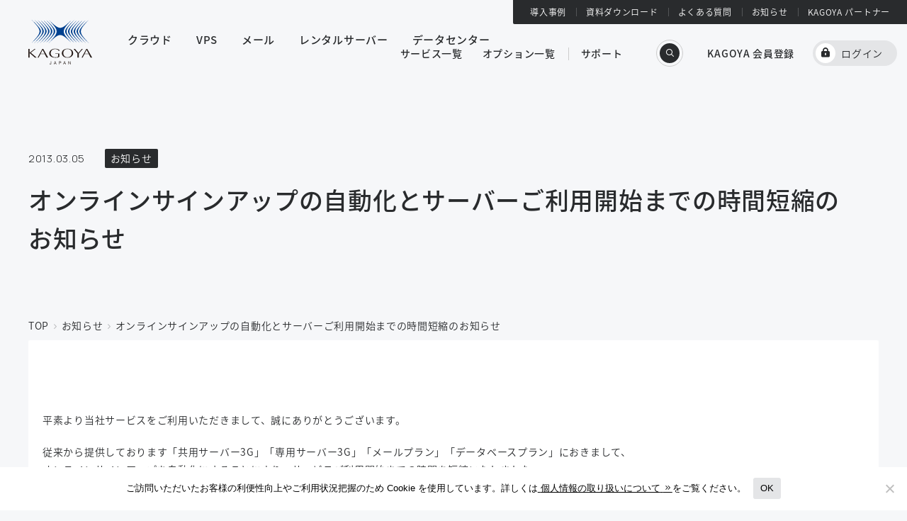

--- FILE ---
content_type: text/html; charset=UTF-8
request_url: https://www.kagoya.jp/news/2013030516397/
body_size: 61694
content:
<!DOCTYPE html>
<html lang="ja">
<head>
<!-- Google Tag Manager -->
<script>(function(w,d,s,l,i){w[l]=w[l]||[];w[l].push({'gtm.start':
new Date().getTime(),event:'gtm.js'});var f=d.getElementsByTagName(s)[0],
j=d.createElement(s),dl=l!='dataLayer'?'&l='+l:'';j.async=true;j.src=
'https://www.googletagmanager.com/gtm.js?id='+i+dl;f.parentNode.insertBefore(j,f);
})(window,document,'script','dataLayer','GTM-555CJPN');</script>
<!-- End Google Tag Manager -->
<meta charset="UTF-8">
<meta name="format-detection" content="telephone=no">
<meta name="viewport" content="width=device-width, initial-scale=1.0">
<link rel="icon" sizes="16x16" href="https://www.kagoya.jp/app/themes/kagoya/favicon.ico" />
<link rel="apple-touch-icon" href="https://www.kagoya.jp/app/themes/kagoya/apple-touch-icon.png">
<link rel="manifest" href="https://www.kagoya.jp/app/themes/kagoya/manifest.json" />
<meta http-equiv='x-dns-prefetch-control' content='on'>
<link rel="preconnect dns-prefetch" href="https://code.jquery.com/">
<link rel="preconnect" href="https://fonts.googleapis.com" />
<link rel="preconnect" href="https://fonts.gstatic.com" crossorigin />
<link rel="preload" as="style" fetchpriority="high" href="https://fonts.googleapis.com/css2?family=Manrope:wght@300;400;500&display=swap" />
<link rel="stylesheet" href="https://fonts.googleapis.com/css2?family=Manrope:wght@300;400;500&display=swap" media="print" onload='this.media="all"' />
<link href="https://www.kagoya.jp/app/themes/kagoya/assets/css/base.css" rel="stylesheet">
<link href="https://www.kagoya.jp/app/themes/kagoya/assets/css/styleDefault.css" rel="stylesheet">
<link href="https://www.kagoya.jp/app/themes/kagoya/assets/font/icomoon/style.css" rel="stylesheet">
<link rel="stylesheet" type="text/css" href="https://cdnjs.cloudflare.com/ajax/libs/slick-carousel/1.8.1/slick.css">
<link rel="stylesheet" type="text/css" href="https://cdnjs.cloudflare.com/ajax/libs/slick-carousel/1.8.1/slick-theme.css">
<script src="https://ajax.googleapis.com/ajax/libs/jquery/3.6.0/jquery.min.js"></script>
<script>
(function(d) {
	var config = {
		kitId: 'wpd2luv',
		scriptTimeout: 3000,
		async: true
	},
	h=d.documentElement,t=setTimeout(function(){h.className=h.className.replace(/\bwf-loading\b/g,"")+" wf-inactive";},config.scriptTimeout),tk=d.createElement("script"),f=false,s=d.getElementsByTagName("script")[0],a;h.className+=" wf-loading";tk.src='https://use.typekit.net/'+config.kitId+'.js';tk.async=true;tk.onload=tk.onreadystatechange=function(){a=this.readyState;if(f||a&&a!="complete"&&a!="loaded")return;f=true;clearTimeout(t);try{Typekit.load(config)}catch(e){}};s.parentNode.insertBefore(tk,s)
})(document);
</script>
<meta name='robots' content='index, follow, max-image-preview:large, max-snippet:-1, max-video-preview:-1' />
	<style>img:is([sizes="auto" i], [sizes^="auto," i]) { contain-intrinsic-size: 3000px 1500px }</style>
	
	<!-- This site is optimized with the Yoast SEO plugin v24.9 - https://yoast.com/wordpress/plugins/seo/ -->
	<title>オンラインサインアップの自動化とサーバーご利用開始までの時間短縮のお知らせ | KAGOYA</title>
	<meta name="description" content="KAGOYA の最新情報のお知らせ。サービスのアップデートだけでなく、イベントやキャンペーンなどの情報も発信しています。" />
	<link rel="canonical" href="https://www.kagoya.jp/news/2013030516397/" />
	<meta property="og:locale" content="ja_JP" />
	<meta property="og:type" content="article" />
	<meta property="og:title" content="オンラインサインアップの自動化とサーバーご利用開始までの時間短縮のお知らせ | KAGOYA" />
	<meta property="og:description" content="KAGOYA の最新情報のお知らせ。サービスのアップデートだけでなく、イベントやキャンペーンなどの情報も発信しています。" />
	<meta property="og:url" content="https://www.kagoya.jp/news/2013030516397/" />
	<meta property="og:site_name" content="KAGOYA" />
	<meta property="article:modified_time" content="2023-01-05T07:37:38+00:00" />
	<meta property="og:image" content="https://www.kagoya.jp/app/uploads/2022/12/og_image.png" />
	<meta property="og:image:width" content="1200" />
	<meta property="og:image:height" content="630" />
	<meta property="og:image:type" content="image/png" />
	<meta name="twitter:card" content="summary_large_image" />
	<script type="application/ld+json" class="yoast-schema-graph">{"@context":"https://schema.org","@graph":[{"@type":"WebPage","@id":"https://www.kagoya.jp/news/2013030516397/","url":"https://www.kagoya.jp/news/2013030516397/","name":"オンラインサインアップの自動化とサーバーご利用開始までの時間短縮のお知らせ | KAGOYA","isPartOf":{"@id":"https://www.kagoya.jp/#website"},"datePublished":"2013-03-04T15:00:16+00:00","dateModified":"2023-01-05T07:37:38+00:00","description":"KAGOYA の最新情報のお知らせ。サービスのアップデートだけでなく、イベントやキャンペーンなどの情報も発信しています。","breadcrumb":{"@id":"https://www.kagoya.jp/news/2013030516397/#breadcrumb"},"inLanguage":"ja","potentialAction":[{"@type":"ReadAction","target":["https://www.kagoya.jp/news/2013030516397/"]}]},{"@type":"BreadcrumbList","@id":"https://www.kagoya.jp/news/2013030516397/#breadcrumb","itemListElement":[{"@type":"ListItem","position":1,"name":"ホーム","item":"https://www.kagoya.jp/"},{"@type":"ListItem","position":2,"name":"お知らせ","item":"https://www.kagoya.jp/news/"},{"@type":"ListItem","position":3,"name":"オンラインサインアップの自動化とサーバーご利用開始までの時間短縮のお知らせ"}]},{"@type":"WebSite","@id":"https://www.kagoya.jp/#website","url":"https://www.kagoya.jp/","name":"KAGOYA","description":"","publisher":{"@id":"https://www.kagoya.jp/#organization"},"potentialAction":[{"@type":"SearchAction","target":{"@type":"EntryPoint","urlTemplate":"https://www.kagoya.jp/?s={search_term_string}"},"query-input":{"@type":"PropertyValueSpecification","valueRequired":true,"valueName":"search_term_string"}}],"inLanguage":"ja"},{"@type":"Organization","@id":"https://www.kagoya.jp/#organization","name":"KAGOYA","url":"https://www.kagoya.jp/","logo":{"@type":"ImageObject","inLanguage":"ja","@id":"https://www.kagoya.jp/#/schema/logo/image/","url":"https://www.kagoya.jp/app/uploads/2022/12/og_image.png","contentUrl":"https://www.kagoya.jp/app/uploads/2022/12/og_image.png","width":1200,"height":630,"caption":"KAGOYA"},"image":{"@id":"https://www.kagoya.jp/#/schema/logo/image/"}}]}</script>
	<!-- / Yoast SEO plugin. -->


<script type="text/javascript">
/* <![CDATA[ */
window._wpemojiSettings = {"baseUrl":"https:\/\/s.w.org\/images\/core\/emoji\/15.1.0\/72x72\/","ext":".png","svgUrl":"https:\/\/s.w.org\/images\/core\/emoji\/15.1.0\/svg\/","svgExt":".svg","source":{"concatemoji":"https:\/\/www.kagoya.jp\/wp\/wp-includes\/js\/wp-emoji-release.min.js?ver=6.8"}};
/*! This file is auto-generated */
!function(i,n){var o,s,e;function c(e){try{var t={supportTests:e,timestamp:(new Date).valueOf()};sessionStorage.setItem(o,JSON.stringify(t))}catch(e){}}function p(e,t,n){e.clearRect(0,0,e.canvas.width,e.canvas.height),e.fillText(t,0,0);var t=new Uint32Array(e.getImageData(0,0,e.canvas.width,e.canvas.height).data),r=(e.clearRect(0,0,e.canvas.width,e.canvas.height),e.fillText(n,0,0),new Uint32Array(e.getImageData(0,0,e.canvas.width,e.canvas.height).data));return t.every(function(e,t){return e===r[t]})}function u(e,t,n){switch(t){case"flag":return n(e,"\ud83c\udff3\ufe0f\u200d\u26a7\ufe0f","\ud83c\udff3\ufe0f\u200b\u26a7\ufe0f")?!1:!n(e,"\ud83c\uddfa\ud83c\uddf3","\ud83c\uddfa\u200b\ud83c\uddf3")&&!n(e,"\ud83c\udff4\udb40\udc67\udb40\udc62\udb40\udc65\udb40\udc6e\udb40\udc67\udb40\udc7f","\ud83c\udff4\u200b\udb40\udc67\u200b\udb40\udc62\u200b\udb40\udc65\u200b\udb40\udc6e\u200b\udb40\udc67\u200b\udb40\udc7f");case"emoji":return!n(e,"\ud83d\udc26\u200d\ud83d\udd25","\ud83d\udc26\u200b\ud83d\udd25")}return!1}function f(e,t,n){var r="undefined"!=typeof WorkerGlobalScope&&self instanceof WorkerGlobalScope?new OffscreenCanvas(300,150):i.createElement("canvas"),a=r.getContext("2d",{willReadFrequently:!0}),o=(a.textBaseline="top",a.font="600 32px Arial",{});return e.forEach(function(e){o[e]=t(a,e,n)}),o}function t(e){var t=i.createElement("script");t.src=e,t.defer=!0,i.head.appendChild(t)}"undefined"!=typeof Promise&&(o="wpEmojiSettingsSupports",s=["flag","emoji"],n.supports={everything:!0,everythingExceptFlag:!0},e=new Promise(function(e){i.addEventListener("DOMContentLoaded",e,{once:!0})}),new Promise(function(t){var n=function(){try{var e=JSON.parse(sessionStorage.getItem(o));if("object"==typeof e&&"number"==typeof e.timestamp&&(new Date).valueOf()<e.timestamp+604800&&"object"==typeof e.supportTests)return e.supportTests}catch(e){}return null}();if(!n){if("undefined"!=typeof Worker&&"undefined"!=typeof OffscreenCanvas&&"undefined"!=typeof URL&&URL.createObjectURL&&"undefined"!=typeof Blob)try{var e="postMessage("+f.toString()+"("+[JSON.stringify(s),u.toString(),p.toString()].join(",")+"));",r=new Blob([e],{type:"text/javascript"}),a=new Worker(URL.createObjectURL(r),{name:"wpTestEmojiSupports"});return void(a.onmessage=function(e){c(n=e.data),a.terminate(),t(n)})}catch(e){}c(n=f(s,u,p))}t(n)}).then(function(e){for(var t in e)n.supports[t]=e[t],n.supports.everything=n.supports.everything&&n.supports[t],"flag"!==t&&(n.supports.everythingExceptFlag=n.supports.everythingExceptFlag&&n.supports[t]);n.supports.everythingExceptFlag=n.supports.everythingExceptFlag&&!n.supports.flag,n.DOMReady=!1,n.readyCallback=function(){n.DOMReady=!0}}).then(function(){return e}).then(function(){var e;n.supports.everything||(n.readyCallback(),(e=n.source||{}).concatemoji?t(e.concatemoji):e.wpemoji&&e.twemoji&&(t(e.twemoji),t(e.wpemoji)))}))}((window,document),window._wpemojiSettings);
/* ]]> */
</script>
<style id='wp-emoji-styles-inline-css' type='text/css'>

	img.wp-smiley, img.emoji {
		display: inline !important;
		border: none !important;
		box-shadow: none !important;
		height: 1em !important;
		width: 1em !important;
		margin: 0 0.07em !important;
		vertical-align: -0.1em !important;
		background: none !important;
		padding: 0 !important;
	}
</style>
<link rel='stylesheet' id='wp-block-library-css' href='https://www.kagoya.jp/wp/wp-includes/css/dist/block-library/style.min.css?ver=6.8' type='text/css' media='all' />
<style id='classic-theme-styles-inline-css' type='text/css'>
/*! This file is auto-generated */
.wp-block-button__link{color:#fff;background-color:#32373c;border-radius:9999px;box-shadow:none;text-decoration:none;padding:calc(.667em + 2px) calc(1.333em + 2px);font-size:1.125em}.wp-block-file__button{background:#32373c;color:#fff;text-decoration:none}
</style>
<style id='global-styles-inline-css' type='text/css'>
:root{--wp--preset--aspect-ratio--square: 1;--wp--preset--aspect-ratio--4-3: 4/3;--wp--preset--aspect-ratio--3-4: 3/4;--wp--preset--aspect-ratio--3-2: 3/2;--wp--preset--aspect-ratio--2-3: 2/3;--wp--preset--aspect-ratio--16-9: 16/9;--wp--preset--aspect-ratio--9-16: 9/16;--wp--preset--color--black: #000000;--wp--preset--color--cyan-bluish-gray: #abb8c3;--wp--preset--color--white: #ffffff;--wp--preset--color--pale-pink: #f78da7;--wp--preset--color--vivid-red: #cf2e2e;--wp--preset--color--luminous-vivid-orange: #ff6900;--wp--preset--color--luminous-vivid-amber: #fcb900;--wp--preset--color--light-green-cyan: #7bdcb5;--wp--preset--color--vivid-green-cyan: #00d084;--wp--preset--color--pale-cyan-blue: #8ed1fc;--wp--preset--color--vivid-cyan-blue: #0693e3;--wp--preset--color--vivid-purple: #9b51e0;--wp--preset--gradient--vivid-cyan-blue-to-vivid-purple: linear-gradient(135deg,rgba(6,147,227,1) 0%,rgb(155,81,224) 100%);--wp--preset--gradient--light-green-cyan-to-vivid-green-cyan: linear-gradient(135deg,rgb(122,220,180) 0%,rgb(0,208,130) 100%);--wp--preset--gradient--luminous-vivid-amber-to-luminous-vivid-orange: linear-gradient(135deg,rgba(252,185,0,1) 0%,rgba(255,105,0,1) 100%);--wp--preset--gradient--luminous-vivid-orange-to-vivid-red: linear-gradient(135deg,rgba(255,105,0,1) 0%,rgb(207,46,46) 100%);--wp--preset--gradient--very-light-gray-to-cyan-bluish-gray: linear-gradient(135deg,rgb(238,238,238) 0%,rgb(169,184,195) 100%);--wp--preset--gradient--cool-to-warm-spectrum: linear-gradient(135deg,rgb(74,234,220) 0%,rgb(151,120,209) 20%,rgb(207,42,186) 40%,rgb(238,44,130) 60%,rgb(251,105,98) 80%,rgb(254,248,76) 100%);--wp--preset--gradient--blush-light-purple: linear-gradient(135deg,rgb(255,206,236) 0%,rgb(152,150,240) 100%);--wp--preset--gradient--blush-bordeaux: linear-gradient(135deg,rgb(254,205,165) 0%,rgb(254,45,45) 50%,rgb(107,0,62) 100%);--wp--preset--gradient--luminous-dusk: linear-gradient(135deg,rgb(255,203,112) 0%,rgb(199,81,192) 50%,rgb(65,88,208) 100%);--wp--preset--gradient--pale-ocean: linear-gradient(135deg,rgb(255,245,203) 0%,rgb(182,227,212) 50%,rgb(51,167,181) 100%);--wp--preset--gradient--electric-grass: linear-gradient(135deg,rgb(202,248,128) 0%,rgb(113,206,126) 100%);--wp--preset--gradient--midnight: linear-gradient(135deg,rgb(2,3,129) 0%,rgb(40,116,252) 100%);--wp--preset--font-size--small: 13px;--wp--preset--font-size--medium: 20px;--wp--preset--font-size--large: 36px;--wp--preset--font-size--x-large: 42px;--wp--preset--spacing--20: 0.44rem;--wp--preset--spacing--30: 0.67rem;--wp--preset--spacing--40: 1rem;--wp--preset--spacing--50: 1.5rem;--wp--preset--spacing--60: 2.25rem;--wp--preset--spacing--70: 3.38rem;--wp--preset--spacing--80: 5.06rem;--wp--preset--shadow--natural: 6px 6px 9px rgba(0, 0, 0, 0.2);--wp--preset--shadow--deep: 12px 12px 50px rgba(0, 0, 0, 0.4);--wp--preset--shadow--sharp: 6px 6px 0px rgba(0, 0, 0, 0.2);--wp--preset--shadow--outlined: 6px 6px 0px -3px rgba(255, 255, 255, 1), 6px 6px rgba(0, 0, 0, 1);--wp--preset--shadow--crisp: 6px 6px 0px rgba(0, 0, 0, 1);}:where(.is-layout-flex){gap: 0.5em;}:where(.is-layout-grid){gap: 0.5em;}body .is-layout-flex{display: flex;}.is-layout-flex{flex-wrap: wrap;align-items: center;}.is-layout-flex > :is(*, div){margin: 0;}body .is-layout-grid{display: grid;}.is-layout-grid > :is(*, div){margin: 0;}:where(.wp-block-columns.is-layout-flex){gap: 2em;}:where(.wp-block-columns.is-layout-grid){gap: 2em;}:where(.wp-block-post-template.is-layout-flex){gap: 1.25em;}:where(.wp-block-post-template.is-layout-grid){gap: 1.25em;}.has-black-color{color: var(--wp--preset--color--black) !important;}.has-cyan-bluish-gray-color{color: var(--wp--preset--color--cyan-bluish-gray) !important;}.has-white-color{color: var(--wp--preset--color--white) !important;}.has-pale-pink-color{color: var(--wp--preset--color--pale-pink) !important;}.has-vivid-red-color{color: var(--wp--preset--color--vivid-red) !important;}.has-luminous-vivid-orange-color{color: var(--wp--preset--color--luminous-vivid-orange) !important;}.has-luminous-vivid-amber-color{color: var(--wp--preset--color--luminous-vivid-amber) !important;}.has-light-green-cyan-color{color: var(--wp--preset--color--light-green-cyan) !important;}.has-vivid-green-cyan-color{color: var(--wp--preset--color--vivid-green-cyan) !important;}.has-pale-cyan-blue-color{color: var(--wp--preset--color--pale-cyan-blue) !important;}.has-vivid-cyan-blue-color{color: var(--wp--preset--color--vivid-cyan-blue) !important;}.has-vivid-purple-color{color: var(--wp--preset--color--vivid-purple) !important;}.has-black-background-color{background-color: var(--wp--preset--color--black) !important;}.has-cyan-bluish-gray-background-color{background-color: var(--wp--preset--color--cyan-bluish-gray) !important;}.has-white-background-color{background-color: var(--wp--preset--color--white) !important;}.has-pale-pink-background-color{background-color: var(--wp--preset--color--pale-pink) !important;}.has-vivid-red-background-color{background-color: var(--wp--preset--color--vivid-red) !important;}.has-luminous-vivid-orange-background-color{background-color: var(--wp--preset--color--luminous-vivid-orange) !important;}.has-luminous-vivid-amber-background-color{background-color: var(--wp--preset--color--luminous-vivid-amber) !important;}.has-light-green-cyan-background-color{background-color: var(--wp--preset--color--light-green-cyan) !important;}.has-vivid-green-cyan-background-color{background-color: var(--wp--preset--color--vivid-green-cyan) !important;}.has-pale-cyan-blue-background-color{background-color: var(--wp--preset--color--pale-cyan-blue) !important;}.has-vivid-cyan-blue-background-color{background-color: var(--wp--preset--color--vivid-cyan-blue) !important;}.has-vivid-purple-background-color{background-color: var(--wp--preset--color--vivid-purple) !important;}.has-black-border-color{border-color: var(--wp--preset--color--black) !important;}.has-cyan-bluish-gray-border-color{border-color: var(--wp--preset--color--cyan-bluish-gray) !important;}.has-white-border-color{border-color: var(--wp--preset--color--white) !important;}.has-pale-pink-border-color{border-color: var(--wp--preset--color--pale-pink) !important;}.has-vivid-red-border-color{border-color: var(--wp--preset--color--vivid-red) !important;}.has-luminous-vivid-orange-border-color{border-color: var(--wp--preset--color--luminous-vivid-orange) !important;}.has-luminous-vivid-amber-border-color{border-color: var(--wp--preset--color--luminous-vivid-amber) !important;}.has-light-green-cyan-border-color{border-color: var(--wp--preset--color--light-green-cyan) !important;}.has-vivid-green-cyan-border-color{border-color: var(--wp--preset--color--vivid-green-cyan) !important;}.has-pale-cyan-blue-border-color{border-color: var(--wp--preset--color--pale-cyan-blue) !important;}.has-vivid-cyan-blue-border-color{border-color: var(--wp--preset--color--vivid-cyan-blue) !important;}.has-vivid-purple-border-color{border-color: var(--wp--preset--color--vivid-purple) !important;}.has-vivid-cyan-blue-to-vivid-purple-gradient-background{background: var(--wp--preset--gradient--vivid-cyan-blue-to-vivid-purple) !important;}.has-light-green-cyan-to-vivid-green-cyan-gradient-background{background: var(--wp--preset--gradient--light-green-cyan-to-vivid-green-cyan) !important;}.has-luminous-vivid-amber-to-luminous-vivid-orange-gradient-background{background: var(--wp--preset--gradient--luminous-vivid-amber-to-luminous-vivid-orange) !important;}.has-luminous-vivid-orange-to-vivid-red-gradient-background{background: var(--wp--preset--gradient--luminous-vivid-orange-to-vivid-red) !important;}.has-very-light-gray-to-cyan-bluish-gray-gradient-background{background: var(--wp--preset--gradient--very-light-gray-to-cyan-bluish-gray) !important;}.has-cool-to-warm-spectrum-gradient-background{background: var(--wp--preset--gradient--cool-to-warm-spectrum) !important;}.has-blush-light-purple-gradient-background{background: var(--wp--preset--gradient--blush-light-purple) !important;}.has-blush-bordeaux-gradient-background{background: var(--wp--preset--gradient--blush-bordeaux) !important;}.has-luminous-dusk-gradient-background{background: var(--wp--preset--gradient--luminous-dusk) !important;}.has-pale-ocean-gradient-background{background: var(--wp--preset--gradient--pale-ocean) !important;}.has-electric-grass-gradient-background{background: var(--wp--preset--gradient--electric-grass) !important;}.has-midnight-gradient-background{background: var(--wp--preset--gradient--midnight) !important;}.has-small-font-size{font-size: var(--wp--preset--font-size--small) !important;}.has-medium-font-size{font-size: var(--wp--preset--font-size--medium) !important;}.has-large-font-size{font-size: var(--wp--preset--font-size--large) !important;}.has-x-large-font-size{font-size: var(--wp--preset--font-size--x-large) !important;}
:where(.wp-block-post-template.is-layout-flex){gap: 1.25em;}:where(.wp-block-post-template.is-layout-grid){gap: 1.25em;}
:where(.wp-block-columns.is-layout-flex){gap: 2em;}:where(.wp-block-columns.is-layout-grid){gap: 2em;}
:root :where(.wp-block-pullquote){font-size: 1.5em;line-height: 1.6;}
</style>
<link rel='stylesheet' id='cookie-notice-front-css' href='https://www.kagoya.jp/app/plugins/cookie-notice/css/front.min.css?ver=2.5.6' type='text/css' media='all' />
<link rel='stylesheet' id='xo-slider-css' href='https://www.kagoya.jp/app/plugins/xo-liteslider/css/base.min.css?ver=3.8.6' type='text/css' media='all' />
<link rel='stylesheet' id='xo-swiper-css' href='https://www.kagoya.jp/app/plugins/xo-liteslider/assets/vendor/swiper/swiper-bundle.min.css?ver=3.8.6' type='text/css' media='all' />
<script type="text/javascript" id="cookie-notice-front-js-before">
/* <![CDATA[ */
var cnArgs = {"ajaxUrl":"https:\/\/www.kagoya.jp\/wp\/wp-admin\/admin-ajax.php","nonce":"719c582a2a","hideEffect":"fade","position":"bottom","onScroll":true,"onScrollOffset":400,"onClick":false,"cookieName":"cookie_notice_accepted","cookieTime":31536000,"cookieTimeRejected":31536000,"globalCookie":false,"redirection":false,"cache":false,"revokeCookies":false,"revokeCookiesOpt":"automatic"};
/* ]]> */
</script>
<script type="text/javascript" src="https://www.kagoya.jp/app/plugins/cookie-notice/js/front.min.js?ver=2.5.6" id="cookie-notice-front-js"></script>
<link rel="EditURI" type="application/rsd+xml" title="RSD" href="https://www.kagoya.jp/wp/xmlrpc.php?rsd" />
<meta name="generator" content="WordPress 6.8" />
<link rel='shortlink' href='https://www.kagoya.jp/?p=16397' />
<link rel="alternate" title="oEmbed (JSON)" type="application/json+oembed" href="https://www.kagoya.jp/wp-json/oembed/1.0/embed?url=https%3A%2F%2Fwww.kagoya.jp%2Fnews%2F2013030516397%2F" />
<link rel="alternate" title="oEmbed (XML)" type="text/xml+oembed" href="https://www.kagoya.jp/wp-json/oembed/1.0/embed?url=https%3A%2F%2Fwww.kagoya.jp%2Fnews%2F2013030516397%2F&#038;format=xml" />
<link rel="icon" href="https://www.kagoya.jp/app/uploads/2023/03/cropped-favicon-32x32.png" sizes="32x32" />
<link rel="icon" href="https://www.kagoya.jp/app/uploads/2023/03/cropped-favicon-192x192.png" sizes="192x192" />
<link rel="apple-touch-icon" href="https://www.kagoya.jp/app/uploads/2023/03/cropped-favicon-180x180.png" />
<meta name="msapplication-TileImage" content="https://www.kagoya.jp/app/uploads/2023/03/cropped-favicon-270x270.png" />
</head>
<body class="Default">
<!-- Google Tag Manager (noscript) -->
<noscript><iframe src="https://www.googletagmanager.com/ns.html?id=GTM-555CJPN"
height="0" width="0" style="display:none;visibility:hidden"></iframe></noscript>
<!-- End Google Tag Manager (noscript) -->
<div class="l-globalWrapper">
<main class="l-main p-news p-newsSingle">
<div class="l-headerIntersection js-header-intersection"></div>

<header
	class="c-pageHeader l-wrapperX"
	data-scope-is="news"
	data-page-key="news_single"
	data-is-index="false"
	data-overflow-above="false"
	data-text-color=""
	>
	<div class="l-container--large c-pageHeader__container">
		<div class="c-pageHeader__top">
							<time class="date" datetime="2013-03-05">2013.03.05</time>
													<span class="label">お知らせ</span>
								
										<h1 class="c-pageHeader__topTitle">オンラインサインアップの自動化とサーバーご利用開始までの時間短縮のお知らせ</h1>
								</div>
			</div>
				<nav class="c-breadcrumb l-container--large" aria-label="breadcrumb">
	<ol class="c-breadcrumb__list" itemscope itemtype="http://schema.org/BreadcrumbList">
		<li class="c-breadcrumb__list-item" itemprop="itemListElement" itemscope itemtype="http://schema.org/ListItem">
			<a href="https://www.kagoya.jp/" itemprop="item"><span itemprop="name">TOP</span></a>
			<meta itemprop="position" content="1" />
		</li>
	<li class="c-breadcrumb__list-item" itemprop="itemListElement" itemscope itemtype="http://schema.org/ListItem">
		<a href="https://www.kagoya.jp/news/" itemprop="item"><span itemprop="name">お知らせ</span></a>
		<meta itemprop="position" content="2" />
	</li>
	<li class="c-breadcrumb__list-item" itemprop="itemListElement" itemscope itemtype="http://schema.org/ListItem" aria-current="page">
		<span itemprop="name">オンラインサインアップの自動化とサーバーご利用開始までの時間短縮のお知らせ</span>
		<meta itemprop="position" content="3" />
	</li>
	</ol>
</nav>
	</header>

<div class="l-wrapperX l-wrapperY--large -top-nopadding">
  <section class="l-container--article">
    <article class="c-article l-container--small">
					<p>平素より当社サービスをご利用いただきまして、誠にありがとうございます。</p>
<p>従来から提供しております「共用サーバー3G」「専用サーバー3G」「メールプラン」「データベースプラン」におきまして、<br />
オンラインサインアップを自動化にすることにより、サービスご利用開始までの時間を短縮いたしました。<br />
オンラインサインアップでお手続き完了後、最短5分でサービスをご利用いただけます。</p>
<p>◇TOP ＞ 共用サーバー<br />
<a href="http://www.kagoya.jp/shared3g/" target="_blank" rel="noopener">http://www.kagoya.jp/shared3g/</a></p>
<p>◇TOP ＞ 専用サーバー<br />
<a href="http://www.kagoya.jp/dedicated/" target="_blank" rel="noopener">http://www.kagoya.jp/dedicated/</a></p>
<p>◇TOP ＞ 目的特化プラン ＞ メールプラン<br />
<a href="http://www.kagoya.jp/multi-plan/mail/" target="_blank" rel="noopener">http://www.kagoya.jp/multi-plan/mail/</a></p>
<p>◇TOP ＞ 目的特化プラン ＞ データベースプラン<br />
<a href="http://www.kagoya.jp/multi-plan/database/" target="_blank" rel="noopener">http://www.kagoya.jp/multi-plan/database/</a></p>
<p>&#8212;&#8212;&#8212;&#8212;&#8212;&#8212;&#8212;&#8212;&#8212;&#8212;&#8212;&#8212;&#8212;&#8212;&#8212;&#8212;&#8212;&#8212;&#8212;&#8212;&#8212;&#8212;&#8212;&#8212;<br />
■提供対象サービス<br />
&#8212;&#8212;&#8212;&#8212;&#8212;&#8212;&#8212;&#8212;&#8212;&#8212;&#8212;&#8212;&#8212;&#8212;&#8212;&#8212;&#8212;&#8212;&#8212;&#8212;&#8212;&#8212;&#8212;&#8212;<br />
共用サーバー3G<br />
専用サーバー3G<br />
メールプラン　（エンタープライズを除く）<br />
データベースプラン</p>
		    </article>
    <div class="l-button u-margin-top-80">
		    <a
        class="c-button--round-black"
        href="https://www.kagoya.jp/news/"
                            data-has-angle="true"
            >
                お知らせ一覧に戻る    </a>
    </div>
  </section>
</div>

</main>
<header id="js-c-header" class="is-modal-accordion-open c-header" data-header-state="default" data-megamenu-state="default" data-modal-state="default">
    <div class="c-headerContainer">
        <a href="/" class="c-headerLogo">
            <img class="logo--color" src="https://www.kagoya.jp/app/themes/kagoya/assets/img/common/logo/mark.svg" alt="KAGOYA JAPAN">
            <img class="logo--white" src="https://www.kagoya.jp/app/themes/kagoya/assets/img/common/logo/mark--white.svg" alt="KAGOYA JAPAN">
        </a>
        <div class="c-headerMegamenu">
            <ul class="c-headerMegamenu__primary">
                <li class="item">
                    <p class="item__ttl">クラウド</p>
                    <div class="item__child">
                        <a class="item__child-link -cpf" href="/cloudplatform/">Cloud Platform</a>
                        <p class="item__child-ttl">プライベートクラウド / FLEX</p>
                        <ul class="c-list">
                            <li><a href="/cloudplatform/cloudserver/">クラウドサーバー</a></li>
                            <li><a href="/cloudplatform/baremetal/">ベアメタルサーバー</a></li>
                            <li><a href="/cloudplatform/privatecloud/">プライベートクラウドパッケージ</a></li>
                            <li><a href="/cloudplatform/hci/">HCIサービス</a></li>
                            <li><a href="/cloudplatform/forguncy/">Forguncyプラン</a></li>
                        </ul>
                        <p class="item__child-ttl"><a href="/cloudplatform/hpc/">HPCサービス / FLEX</a></p>
                        <ul class="c-list">
                            <li><a href="/cloudplatform/hpc/gpu/">プライベートGPUクラウド</a></li>
                            <li><a href="/cloudplatform/hpc/vector-engine/">SX-Aurora TSUBASA クラウド</a></li>
                            <li><a href="/cloudplatform/hpc/quantum-annealing/">量子アニーリング</a></li>
                        </ul>
                        <p class="item__child-ttl">ハウジング・コロケーション</p>
                        <ul class="c-list">
                            <li><a href="/cloudplatform/dc_plus/">DC+</a></li>
                        </ul>
                    </div>
                </li>
                <li class="item">
                    <p class="item__ttl">VPS</p>
                    <div class="item__child">
                        <a class="item__child-link -vps" href="/vps/">KAGOYA CLOUD VPS</a>
                        <ul class="c-list">
                            <li><a href="/vps/">VPS</a></li>
                            <li><a href="/vps/windows/">VPS Windows Server</a></li>
                        </ul>
                    </div>
                </li>
                <li class="item">
                    <p class="item__ttl">メール</p>
                    <div class="item__child is-large">
                        <a class="item__child-link -mail" href="/mail/">KAGOYA MAIL</a>
                        <p class="item__child-ttl">メール</p>
                        <ul class="c-list">
                            <li><a href="/mail/">KAGOYA MAIL</a></li>
                        </ul>
                    </div>
                </li>
                <li class="item">
                    <p class="item__ttl">レンタルサーバー</p>
                    <div class="item__child is-large">
                        <a class="item__child-link -kir" href="/kir/">KAGOYA Internet Routing</a>
                        <p class="item__child-ttl">ホスティング</p>
                        <ul class="c-list">
                            <li><a href="/kir/rentalserver/">レンタルサーバー</a></li>
                            <li><a href="/kir/wordpress/">WordPress専用サーバー</a></li>
                            <li><a href="/kir/desknets/">desknet's NEO専用サーバー</a></li>
                        </ul>
                        <p class="item__child-ttl">チャット</p>
                        <ul class="c-list">
                            <li><a href="/kir/chat/">KAGOYA Chat</a></li>
                        </ul>
                    </div>
                </li>
                <li class="item">
                    <p class="item__ttl">データセンター</p>
                    <div class="item__child">
                        <span class="item__child-link -datacenter">データセンター</span>
                        <ul class="c-list">
                            <li><a href="/cloudplatform/dc_plus/">DC+</a></li>
                            <li><a href="/datacenter/">KAGOYA データセンター</a></li>
                        </ul>
                    </div>
                </li>
            </ul>
            <ul class="c-headerMegamenu__rightTop">
                <li class="item"><a href="/case/">導入事例</a></li>
                <li class="item"><a href="/document/">資料ダウンロード</a></li>
                <li class="item"><a href="/faq/">よくある質問</a></li>
                <li class="item"><a href="/news/">お知らせ</a></li>
                <li class="item"><a href="/partner/">KAGOYA パートナー</a></li>
            </ul>
            <ul class="c-headerMegamenu__rightBottom">
                <li class="item"><a href="/servicelist/">サービス一覧</a></li>
                <li class="item"><a href="/option/">オプション一覧</a></li>
                <li class="item"><a href="https://support.kagoya.jp/" target="_blank">サポート</a></li>
                <li class="item-search">
                    <form name="search" id="ss-form" action="https://www.kagoya.jp/search/" method="get" accept-charset="UTF-8">
                        <input type="text" name="query" class="item-search__input" placeholder="検索ワードを入力" autocomplete="off" aria-autocomplete="off">
                        <button type="button submit" class="jsc-window-trigger"></button>
                    </form>
                </li>
                <li class="item u-margin-left-20"><a href="https://kagoyaid.kagoya.jp/resource/terms_of_service">KAGOYA 会員登録</a></li>
                <li class="item-login" id="js-login-btn">
                    <a>
                        <span>ログイン</span>
                    </a>
                </li>
            </ul>
        </div>
        <!-- 2024/3.15 ログインモーダル追加 -->
        <div class="loginModal">
            <div class="loginModal__inner">
                <div class="loginModal__titleArea">
                    <p class="loginModal__titleArea--title">KAGOYA 会員</p>
                    <a class="loginModal__titleArea--link" href="https://www.kagoya.jp/login/" target="_blank">
                        <svg xmlns="http://www.w3.org/2000/svg" width="24" height="24" viewBox="0 0 24 24" fill="none">
                            <circle cx="12" cy="12" r="10" fill="#292B2D" />
                            <path d="M12 7C12.55 7 13 7.37159 13 7.84934C13 8.30586 12.5625 8.69868 12 8.69868C11.45 8.69868 11 8.31648 11 7.84934C11 7.36097 11.4625 7 12 7ZM12.8625 10.9166V16.2993C12.8625 16.724 12.6375 17 12.0375 17C11.4875 17 11.1375 16.8301 11.1375 16.2993V10.9166C11.1375 10.7574 11.15 10.2265 11.975 10.2265C12.475 10.2265 12.8625 10.3645 12.8625 10.9166Z" fill="white" />
                        </svg>
                    </a>
                </div>
                <div class="loginModal__btnArea">
                    <a class="c-button--round-black" href="https://kagoyaid.kagoya.jp/" data-has-angle="true" data-button-size="">
                        <svg xmlns="http://www.w3.org/2000/svg" width="16" height="18" viewBox="0 0 16 18" fill="none">
                            <path d="M8 0C9.36397 0 10.6721 0.529202 11.6365 1.47119C12.601 2.41317 13.1429 3.69078 13.1429 5.02295V6.69727H13.7143C14.3203 6.69782 14.9014 6.9332 15.3299 7.35174C15.7584 7.77028 15.9994 8.33778 16 8.92969V15.627C15.9994 16.2189 15.7584 16.7864 15.3299 17.2049C14.9014 17.6234 14.3203 17.8588 13.7143 17.8594H2.28571C1.67951 17.8594 1.09812 17.6242 0.66947 17.2055C0.240816 16.7869 0 16.219 0 15.627V8.92969C0 8.33761 0.240816 7.76979 0.66947 7.35113C1.09812 6.93247 1.67951 6.69727 2.28571 6.69727H2.85714V5.02295C2.85714 3.69078 3.39898 2.41317 4.36345 1.47119C5.32792 0.529202 6.63603 0 8 0V0ZM8 2.23242C7.24224 2.23242 6.51551 2.52642 5.9797 3.04975C5.44388 3.57307 5.14286 4.28286 5.14286 5.02295V6.69727H10.8571V5.02295C10.8571 4.28286 10.5561 3.57307 10.0203 3.04975C9.48449 2.52642 8.75776 2.23242 8 2.23242ZM9.14286 11.1621C9.14286 10.8661 9.02245 10.5822 8.80812 10.3728C8.59379 10.1635 8.30311 10.0459 8 10.0459C7.6969 10.0459 7.40621 10.1635 7.19188 10.3728C6.97755 10.5822 6.85714 10.8661 6.85714 11.1621V13.3945C6.85714 13.6906 6.97755 13.9745 7.19188 14.1838C7.40621 14.3931 7.6969 14.5107 8 14.5107C8.30311 14.5107 8.59379 14.3931 8.80812 14.1838C9.02245 13.9745 9.14286 13.6906 9.14286 13.3945V11.1621Z" fill="white" />
                        </svg>
                        <p>ログイン</p>
                    </a>
                </div>
                <p class="loginModal__description">ご新規の方も既に各サービスのアカウントをお持ちの方も、アカウントをまとめて管理できますので、是非ご利用ください。</p>
                <div class="loginModal__accordionBtn" id="js-login-accordion-btn">
                    <p class="loginModal__accordionBtn--text">各サービス ログイン</p>
                    <svg class="loginModal__accordionBtn--icon"  xmlns="http://www.w3.org/2000/svg" width="22" height="23" viewBox="0 0 22 23" fill="none">
                        <circle cx="11" cy="11.5" r="11" transform="rotate(-90 11 11.5)" fill="#E4E5E7" />
                        <path d="M8 14.5L11 11.5L14 14.5" stroke="#292B2D" stroke-linecap="round" stroke-linejoin="round" />
                        <path d="M8 10.5L11 7.5L14 10.5" stroke="#292B2D" stroke-linecap="round" stroke-linejoin="round" />
                    </svg>
                </div>
                <ul class="loginModal__accordionList">
                    <li class="loginModal__accordionList--item">
                        <a class="loginModal__accordionList--link" href="https://cp.kagoya.net/">
                            <div class="textArea">
                                <svg class="icon" xmlns="http://www.w3.org/2000/svg" width="11" height="11" viewBox="0 0 11 11" fill="none">
                                    <circle cx="5.5" cy="5.5" r="5.5" fill="#727D86" />
                                </svg>
                                <p class="text">Cloud Platform<br><span class="u-font-size-11 u-font-weight-normal">FLEX クラウドサーバー / ベアメタルサーバー /<br>プライベートクラウドパッケージ / HCI / <br>Forguncyプラン / HPC / DC+</span></p>
                            </div>
                            <svg class="allowIcon" xmlns="http://www.w3.org/2000/svg" width="9" height="8" viewBox="0 0 9 8" fill="none">
                                <path d="M1 1L4 4L1 7" stroke="#292B2D" stroke-linecap="round" stroke-linejoin="round" />
                                <path d="M5 1L8 4L5 7" stroke="#292B2D" stroke-linecap="round" stroke-linejoin="round" />
                            </svg>
                        </a>
                    </li>
                    <li class="loginModal__accordionList--item">
                        <a class="loginModal__accordionList--link" href="https://vps.kagoya.jp/">
                            <div class="textArea">
                                <svg class="icon" xmlns="http://www.w3.org/2000/svg" width="11" height="11" viewBox="0 0 11 11" fill="none">
                                    <circle cx="5.5" cy="5.5" r="5.5" fill="#1CA0BD" />
                                </svg>
                                <p class="text">KAGOYA CLOUD VPS<br><span class="u-font-size-11 u-font-weight-normal">VPS / VPS Windows Server</span></p>
                            </div>
                            <svg class="allowIcon" xmlns="http://www.w3.org/2000/svg" width="9" height="8" viewBox="0 0 9 8" fill="none">
                                <path d="M1 1L4 4L1 7" stroke="#292B2D" stroke-linecap="round" stroke-linejoin="round" />
                                <path d="M5 1L8 4L5 7" stroke="#292B2D" stroke-linecap="round" stroke-linejoin="round" />
                            </svg>
                        </a>
                    </li>
                    <li class="loginModal__accordionList--item">
                        <a class="loginModal__accordionList--link" href="https://cp.kagoya.net/">
                            <div class="textArea">
                                <svg class="icon" xmlns="http://www.w3.org/2000/svg" width="11" height="11" viewBox="0 0 11 11" fill="none">
                                    <circle cx="5.5" cy="5.5" r="5.5" fill="#ff603a" />
                                </svg>
                                <p class="text">KAGOYA MAIL<br><span class="u-font-size-11 u-font-weight-normal">KAGOYA MAIL(ブロンズ / シルバー)</span></p>
                            </div>
                            <svg class="allowIcon" xmlns="http://www.w3.org/2000/svg" width="9" height="8" viewBox="0 0 9 8" fill="none">
                                <path d="M1 1L4 4L1 7" stroke="#292B2D" stroke-linecap="round" stroke-linejoin="round" />
                                <path d="M5 1L8 4L5 7" stroke="#292B2D" stroke-linecap="round" stroke-linejoin="round" />
                            </svg>
                        </a>
                    </li>
                    <li class="loginModal__accordionList--item">
                        <a class="loginModal__accordionList--link" href="https://cp.kagoya.net/">
                            <div class="textArea">
                                <svg class="icon" xmlns="http://www.w3.org/2000/svg" width="11" height="11" viewBox="0 0 11 11" fill="none">
                                    <circle cx="5.5" cy="5.5" r="5.5" fill="#6BB044" />
                                </svg>
                                <p class="text">KAGOYA Internet Routing<br><span class="u-font-size-11 u-font-weight-normal">レンタルサーバー / WordPress専用サーバー / <br>desknet's NEO専用サーバー / メールプラン / <br>KAGOYA Chat</span></p>
                            </div>
                            <svg class="allowIcon" xmlns="http://www.w3.org/2000/svg" width="9" height="8" viewBox="0 0 9 8" fill="none">
                                <path d="M1 1L4 4L1 7" stroke="#292B2D" stroke-linecap="round" stroke-linejoin="round" />
                                <path d="M5 1L8 4L5 7" stroke="#292B2D" stroke-linecap="round" stroke-linejoin="round" />
                            </svg>
                        </a>
                    </li>
                </ul>
            </div>
        </div>
        <div class="c-headerButton--sp">
            <a class="c-headerButton--sp__link" href="/document/"><i class="icon icon-file-lines"></i>資料ダウンロード</a>
            <button type="button" class="c-headerButton--sp__hamburger js-header-sp-hamburger" data-sp-hamburger-state="inactive"></button>
        </div>
        <div class="c-headerMegamenu--sp js-header-sp-megamenu" data-sp-megamenu-state="inactive">
            <div class="c-headerMegamenu--sp__drawer">
                <div class="drawer__head"></div>
                <div class="drawer__body">
                    <a href="/" class="block link-button">KAGOYA TOPページ</a>
                    <div class="block">
                        <a href="/cloudplatform/" class="link-button -cpf">Cloud Platform</a>
                        <button type="button" class="toggle-button js-header-sp-nav-button" data-accordion-state="close"></button>
                        <div class="block__inner js-header-sp-nav-panel">
                            <b>プライベートクラウド / FLEX</b>
                            <ul class="block__list">
                                <li><a href="/cloudplatform/privatecloud/">プライベートクラウドパッケージ</a></li>
                                <li><a href="/cloudplatform/cloudserver/">クラウドサーバー</a></li>
                                <li><a href="/cloudplatform/baremetal/">ベアメタルサーバー</a></li>
                                <li><a href="/cloudplatform/hci/">HCIサービス</a></li>
                                <li><a href="/cloudplatform/forguncy/">Forguncyプラン</a></li>
                            </ul>
                            <b>HPCサービス</b>
                            <ul class="block__list">
                                <li><a href="/cloudplatform/gpu/">プライベートGPUクラウド</a></li>
                                <li><a href="/cloudplatform/hpc/">SX-Aurora TSUBASA クラウド</a></li>
                                <li><a href="/cloudplatform/quantum-annealing/">量子アニーリング</a></li>
                            </ul>
                            <b>ハウジング・コロケーション</b>
                            <ul class="block__list">
                                <li><a href="/cloudplatform/dc_plus/">DC+</a></li>
                            </ul>
                        </div>
                    </div>
                    <div class="block">
                        <a href="/vps/" class="link-button -vps">KAGOYA CLOUD VPS</a>
                        <button type="button" class="toggle-button js-header-sp-nav-button" data-accordion-state="close"></button>
                        <div class="block__inner js-header-sp-nav-panel">
                            <ul class="block__list">
                                <li><a href="/vps/">VPS</a></li>
                                <li><a href="/vps/windows/">VPS Windows Server</a></li>
                            </ul>
                        </div>
                    </div>
                    <div class="block">
                        <a href="/mail/" class="link-button -mail">KAGOYA MAIL</a>
                        <button type="button" class="toggle-button js-header-sp-nav-button" data-accordion-state="close"></button>
                        <div class="block__inner js-header-sp-nav-panel">
                            <b>メール</b>
                            <ul class="block__list">
                                <li><a href="/mail/">KAGOYA MAIL</a></li>
                            </ul>
                        </div>
                    </div>

                    <div class="block">
                        <a href="/kir/" class="link-button -kir">KAGOYA Internet Routing</a>
                        <button type="button" class="toggle-button js-header-sp-nav-button" data-accordion-state="close"></button>
                        <div class="block__inner js-header-sp-nav-panel">
                            <b>ホスティング</b>
                            <ul class="block__list">
                                <li><a href="/kir/rentalserver/">レンタルサーバー</a></li>
                                <li><a href="/kir/wordpress/">WordPress専用サーバー</a></li>
                                <li><a href="/kir/desknets/">desknet's NEO専用サーバー</a></li>
                            </ul>
                            <b>チャット</b>
                            <ul class="block__list">
                                <li><a href="/kir/chat/" target="_blank">KAGOYA Chat</a></li>
                            </ul>
                        </div>
                    </div>
                    <a href="/datacenter/" class="block link-button">KAGOYA データセンター</a>
                    <ul class="block--archive">
                        <li class="item"><a href="/case/">導入事例</a></li>
                        <li class="item"><a href="/document/">資料ダウンロード</a></li>
                        <li class="item"><a href="/faq/">よくある質問</a></li>
                        <li class="item"><a href="/news/">お知らせ</a></li>
                    </ul>
                    <div class="block">
                        <a href="/partner/" class="link-button">KAGOYA パートナー</a>
                        <button type="button" class="toggle-button js-header-sp-nav-button" data-accordion-state="close"></button>
                        <div class="block__inner js-header-sp-nav-panel">
                            <ul class="block__list">
                                <li><a href="/partner/sales/">販売パートナー</a></li>
                                <li><a href="/partner/agency/">取次パートナー</a></li>
                                <li><a href="/partner/affili/">アフィリエイトパートナー</a></li>
                                <li><a href="/partner/partnerlist/">パートナー一覧</a></li>
                            </ul>
                        </div>
                    </div>
                    <a href="/servicelist/" class="block link-button">サービス一覧</a>
                    <a href="/option/" class="block link-button">オプション一覧</a>
                    <div class="block__fixed">
                        <a href="/login/" class="fixed__Login"><i class="icon icon-lock-keyhole"></i>ログイン</a>
                        <div class="fixed__button">
                            <a href="/support/" class="c-button--square-black"><i class="icon icon-envelope"></i>お問い合わせ</a>
                            <a href="https://support.kagoya.jp/" target="_blank" class="c-button--square-white">サポートサイト</a>
                        </div>
                    </div>
                </div>
            </div>
        </div>
    </div>
    <div class="c-headerMegamenu-overlay" id="js-megamenu-overlay"></div>
    </header>
<footer class="c-footer">
  <div class="c-footer__megamenu l-container">
    <div class="c-footer__megamenuBlock">
      <div class="c-footer__megamenuItem">
        <div class="item__titleWrap -home">
          <a class="item__title" href="/">KAGOYA TOPページ</a>
        </div>
        <div class="item__titleWrap js-footer-accordion-button" data-accordion-state="close">
          <a class="item__title -cpf -accordion-button" href="/cloudplatform/">Cloud Platform</a>
          <button type="button" class="item__button"></button>
        </div>
        <div class="item__accordion js-footer-accordion-container">
          <b class="item__category">プライベートクラウド / FLEX</b>
          <ul class="item__list">
            <li><a href="/cloudplatform/cloudserver/">クラウドサーバー</a></li>
            <li><a href="/cloudplatform/baremetal/">ベアメタルサーバー</a></li>
            <li><a href="/cloudplatform/privatecloud/">プライベートクラウドパッケージ</a></li>
            <li><a href="/cloudplatform/hci/">HCIサービス</a></li>
            <li><a href="/cloudplatform/forguncy/">Forguncyプラン</a></li>
          </ul>
          <b class="item__category"><a href="/cloudplatform/hpc/">HPCサービス / FLEX</a></b>
          <ul class="item__list">
            <li><a href="/cloudplatform/hpc/gpu/">プライベートGPUクラウド</a></li>
            <li><a href="/cloudplatform/hpc/vector-engine/">SX-Aurora TSUBASA クラウド</a></li>
            <li><a href="/cloudplatform/hpc/quantum-annealing/">量子アニーリング</a></li>
          </ul>
          <b class="item__category">ハウジング・コロケーション</b>
          <ul class="item__list">
            <li><a href="/cloudplatform/dc_plus/">DC＋</a></li>
          </ul>
        </div>
      </div>
    </div>
    <div class="c-footer__megamenuBlock">
      <div class="c-footer__megamenuItem">
        <div class="item__titleWrap js-footer-accordion-button" data-accordion-state="close">
          <a class="item__title -vps -accordion-button" href="/vps/">KAGOYA CLOUD VPS</a>
          <button type="button" class="item__button"></button>
        </div>
        <div class="item__accordion js-footer-accordion-container">
          <ul class="item__list">
            <li><a href="/vps/">VPS</a></li>
            <li><a href="/vps/windows/">VPS Windows Server</a></li>
          </ul>
        </div>
        <div class="item__titleWrap js-footer-accordion-button" data-accordion-state="close">
          <a class="item__title -mail -accordion-button" href="/kir/">KAGOYA MAIL</a>
          <button type="button" class="item__button"></button>
        </div>
        <div class="item__accordion js-footer-accordion-container">
          <b class="item__category">メール</b>
          <ul class="item__list">
            <li><a href="/mail/">KAGOYA MAIL</a></li>
          </ul>
        </div>
      </div>
    </div>
    <div class="c-footer__megamenuBlock">
      <div class="c-footer__megamenuItem">
        <div class="item__titleWrap js-footer-accordion-button" data-accordion-state="close">
          <a class="item__title -kir -accordion-button" href="/kir/">KAGOYA Internet Routing</a>
          <button type="button" class="item__button"></button>
        </div>
        <div class="item__accordion js-footer-accordion-container">
          <b class="item__category">ホスティング</b>
          <ul class="item__list">
            <li><a href="/kir/rentalserver/">レンタルサーバー</a></li>
            <li><a href="/kir/wordpress/">WordPress専用サーバー</a></li>
            <li><a href="/kir/desknets/">desknet's NEO専用サーバー</a></li>
          </ul>
          <b class="item__category">チャット</b>
          <ul class="item__list">
            <li><a href="/kir/chat/">KAGOYA Chat</a></li>
          </ul>
        </div>
      </div>
    </div>
    <div class="c-footer__megamenuBlock">
      <div class="c-footer__megamenuItem">
        <div class="item__titleWrap">
          <a class="item__title" href="/datacenter/">KAGOYA データセンター</a>
        </div>
        <div class="item__titleWrap js-footer-accordion-button" data-accordion-state="close">
          <span class="item__title">ドメイン・SSL</span>
          <button type="button" class="item__button"></button>
        </div>
        <div class="item__accordion js-footer-accordion-container">
          <ul class="item__list">
            <li><a href="/domain/">カゴヤ・ドメイン</a></li>
            <li><a href="/ssl/">SSLサーバー証明書</a></li>
          </ul>
        </div>
        <div class="item__accordionSeparator"></div>
        <a class="item__title -cloudtap" target="_blank" href="https://www.cloudtap.jp/"><span>コンテナとサーバーをシンプルに。</span><img src="https://www.kagoya.jp/app/themes/kagoya/assets/img/common/logo/mark-cloudtap.svg" alt="cloud tap" width="119" height="16.5833"></a>
      </div>
    </div>
  </div>
  <div class="c-footer__bottom l-container">
    <div class="c-footer__bottomLeft">
      <div class="c-footer__bottomItem -partner">
        <div class="item__titleWrap js-footer-accordion-button" data-accordion-state="close">
          <a class="item__title" href="/partner/">KAGOYA パートナー</a>
          <button type="button" class="item__button"></button>
        </div>
        <div class="item__accordion js-footer-accordion-container">
          <ul class="item__list">
            <li><a href="/partner/agency/">取次パートナー</a></li>
            <li><a href="/partner/sales/">販売パートナー</a></li>
            <li><a href="/partner/affili/">アフィリエイトパートナー</a></li>
            <li><a href="/partner/partnerlist/">パートナー一覧</a></li>
          </ul>
        </div>
      </div>
      <div class="c-footer__bottomItem">
        <span class="item__title">お役立ち情報</span>
        <ul class="item__list">
          <li><a href="/case/">導入事例</a></li>
          <li><a href="/document/">資料ダウンロード</a></li>
          <li><a href="/seminar/">イベント・セミナー</a></li>
          <li><a href="/faq/">よくある質問</a></li>
          <li><a href="/news/">お知らせ</a></li>
        </ul>
      </div>
      <div class="c-footer__bottomItem">
        <a class="item__title" href="/option/">オプション一覧</a>
        <span class="item__title">サポート</span>
        <ul class="item__list">
          <li><a href="https://support.kagoya.jp/" target="_blank">サポートサイト</a></li>
          <li><a href="/support/">お問い合わせ</a></li>
        </ul>
      </div>
    </div>
    <div class="c-footer__bottomRight">
      <a href="/howto/" target="_blank" class="banner"><img src="https://www.kagoya.jp/app/themes/kagoya/assets/img/common/bnr_howto.svg" alt="カゴヤのサーバー研究室"></a>
      <ul>
        <li><img src="https://www.kagoya.jp/app/themes/kagoya/assets/img/common/logo/mark-jprs.svg" alt="jPRS" width="84" height="60"></li>
        <li><img src="https://www.kagoya.jp/app/themes/kagoya/assets/img/common/logo/mark-icann.png" alt="icann" width="60.0001" height="60"></li>
        <li><img src="https://www.kagoya.jp/app/themes/kagoya/assets/img/common/logo/mark-isogroup.svg" alt="sogroup" width="127.533" height="80"></li>
      </ul>
      <div class="pmark">
        <img src="https://www.kagoya.jp/app/themes/kagoya/assets/img/common/logo/mark-pmark.svg" alt="プライバシーマーク" width="40" height="42">
        <p>カゴヤ・ジャパンは個人情報保護に関するJIS規格(JIS Q 15001)に準拠した体制を構築。<br>お客様の個人情報保全に全力で努めております。</p>
      </div>
    </div>
  </div>
  <div class="c-footer__foot">
    <div class="c-footer__footLeft">
      <a href="/" class="c-footer__logo">
        <img class="logo--color" src="https://www.kagoya.jp/app/themes/kagoya/assets/img/common/logo/mark.svg" alt="KAGOYA JAPAN" width="92" height="65">
      </a>
      <ul class="left__nav--primary">
        <li><a href="/corporate/" target="_blank">企業情報</a></li>
        <li><a href="/corporate/recruit/" target="_blank">採用情報</a></li>
      </ul>
      <ul class="left__nav--icon">
        <li class="-tw"><a href="https://twitter.com/kagoya_inc" target="_blank"></a></li>
        <li class="-yt"><a href="https://www.youtube.com/channel/UCFfi0PTBmZEzZgLl-7vLvPQ" target="_blank"></a></li>
        <li class="-fb"><a href="https://www.facebook.com/kagoyajapan" target="_blank"></a></li>
      </ul>
      <ul class="left__nav--secondary">
        <li><a href="/privacy/">個人情報の取り扱いについて</a></li>
        <li><a href="/policy/">個人情報保護方針</a></li>
        <li><a href="/securitypolicy/">情報セキュリティ基本方針</a></li>
        <li><a href="/terms/">利用規約</a></li>
        <li><a href="/sitemap/">サイトマップ</a></li>
      </ul>
      <small class="c-footer__copy">&copy; KAGOYA JAPAN Inc.</small>
    </div>
    <a href="#" class="c-footer__gotop">GO TOP</a>
  </div>
  <a href="#" class="c-footer___gotop--global" id="js-footer-gotop-global" data-anchor-state-top="invisible" data-anchor-state-bottom="invisible"></a>
</footer></div>

<script type="speculationrules">
{"prefetch":[{"source":"document","where":{"and":[{"href_matches":"\/*"},{"not":{"href_matches":["\/wp\/wp-*.php","\/wp\/wp-admin\/*","\/app\/uploads\/*","\/app\/*","\/app\/plugins\/*","\/app\/themes\/kagoya\/*","\/*\\?(.+)"]}},{"not":{"selector_matches":"a[rel~=\"nofollow\"]"}},{"not":{"selector_matches":".no-prefetch, .no-prefetch a"}}]},"eagerness":"conservative"}]}
</script>

		<!-- Cookie Notice plugin v2.5.6 by Hu-manity.co https://hu-manity.co/ -->
		<div id="cookie-notice" role="dialog" class="cookie-notice-hidden cookie-revoke-hidden cn-position-bottom" aria-label="Cookie Notice" style="background-color: rgba(255,255,255,1);"><div class="cookie-notice-container" style="color: #020202"><span id="cn-notice-text" class="cn-text-container">ご訪問いただいたお客様の利便性向上や<br class="u-hide-pc">ご利用状況把握のため Cookie を使用しています。<br class="u-hide-pc">詳しくは<span class="c-link"> <a href="https://www.kagoya.jp/privacy/" target="_blank" id="cn-more-info" class="cn-privacy-policy-link cn-link">個人情報の取り扱いについて</a> </span>をご覧ください。</span><span id="cn-notice-buttons" class="cn-buttons-container"><a href="#" id="cn-accept-cookie" data-cookie-set="accept" class="cn-set-cookie cn-button" aria-label="OK" style="background-color: #e4e5e7">OK</a></span><span id="cn-close-notice" data-cookie-set="accept" class="cn-close-icon" title="No"></span></div>
			
		</div>
		<!-- / Cookie Notice plugin --><script type="text/javascript" src="https://cdnjs.cloudflare.com/ajax/libs/slick-carousel/1.8.1/slick.min.js"></script>
<script src="https://www.kagoya.jp/app/themes/kagoya/assets/js/bundle.js"></script>
<script src="https://ajax.googleapis.com/ajax/libs/webfont/1.6.26/webfont.js"></script>
<script>
WebFont.load({
	google: {
		families: ['Manrope', 'noto-sans-cjk-jp'],
	}
});
</script>
<script type="text/javascript" src="/bnith__sp4FdUcm9q1wM2VfImbbE1gR17wYyVRyRQdo_Brb6c4w9y8M4KhB9Efzy8HnwcXN"></script> <script language="JavaScript" type="text/javascript">const _0x35e8=['visitorId','18127kSXadA','356575NPKVMA','7306axxsAH','get','657833TzFjkt','717302TQdBjl','34lMHocq','x-bni-rncf=1766313838934;expires=Thu, 01 Jan 2037 00:00:00 UTC;path=/;','61XMWbpU','cookie',';expires=Thu, 01 Jan 2037 00:00:00 UTC;path=/;','then','651866OSUgMa','811155xdatvf','x-bni-fpc='];function _0x258e(_0x5954fe,_0x43567d){return _0x258e=function(_0x35e81f,_0x258e26){_0x35e81f=_0x35e81f-0x179;let _0x1280dc=_0x35e8[_0x35e81f];return _0x1280dc;},_0x258e(_0x5954fe,_0x43567d);}(function(_0x5674de,_0xdcf1af){const _0x512a29=_0x258e;while(!![]){try{const _0x55f636=parseInt(_0x512a29(0x17b))+-parseInt(_0x512a29(0x179))*parseInt(_0x512a29(0x17f))+-parseInt(_0x512a29(0x183))+-parseInt(_0x512a29(0x184))+parseInt(_0x512a29(0x187))*parseInt(_0x512a29(0x17d))+parseInt(_0x512a29(0x188))+parseInt(_0x512a29(0x17c));if(_0x55f636===_0xdcf1af)break;else _0x5674de['push'](_0x5674de['shift']());}catch(_0xd3a1ce){_0x5674de['push'](_0x5674de['shift']());}}}(_0x35e8,0x6b42d));function getClientIdentity(){const _0x47e86b=_0x258e,_0x448fbc=FingerprintJS['load']();_0x448fbc[_0x47e86b(0x182)](_0x4bb924=>_0x4bb924[_0x47e86b(0x17a)]())[_0x47e86b(0x182)](_0x2f8ca1=>{const _0x44872c=_0x47e86b,_0xa48f50=_0x2f8ca1[_0x44872c(0x186)];document[_0x44872c(0x180)]=_0x44872c(0x185)+_0xa48f50+_0x44872c(0x181),document[_0x44872c(0x180)]=_0x44872c(0x17e);});}getClientIdentity();</script></body>

</html>


--- FILE ---
content_type: text/css
request_url: https://www.kagoya.jp/app/themes/kagoya/assets/css/base.css
body_size: 230009
content:
@charset "UTF-8";html,html:focus-within{scroll-behavior:smooth}body,input,select{-webkit-appearance:none}.c-headerMegamenu__rightBottom .item-login>a::before,.c-title,.c-title+p,.icon,.u-text-align-center,table th{text-align:center}li,ol[role=list],ul[role=list]{list-style:none}blockquote,body,dd,dl,figure,h1,h2,h3,h4,ol,p,select,ul{margin:0}a,button,select{color:inherit}*,::after,::before{-webkit-box-sizing:border-box;box-sizing:border-box}a:not([class]){-webkit-text-decoration-skip:ink;text-decoration-skip-ink:auto}img,picture{max-width:100%;display:block}button,input,select,textarea{font:inherit}.u-font-weight-light,.u-font-weight-normal,body{font-weight:300}.loginModal__titleArea--title,address,b,em,strong{font-style:normal}@media (prefers-reduced-motion:reduce){html:focus-within{scroll-behavior:auto}*,::after,::before{-webkit-animation-duration:0s!important;animation-duration:0s!important;-webkit-animation-iteration-count:1!important;animation-iteration-count:1!important;-webkit-transition-duration:0s!important;transition-duration:0s!important;scroll-behavior:auto!important}}html{height:100%;font-size:62.5%}body{min-height:100vh;text-rendering:optimizeSpeed;width:100%;height:100%;margin:0 auto;padding:0;background-color:#f6f7f9;color:#292b2d;font-display:swap;font-family:noto-sans-cjk-jp,sans-serif;font-size:14px;font-size:1.4rem;-webkit-font-smoothing:antialiased;-moz-osx-font-smoothing:auto;letter-spacing:.05em;line-height:1.8;overflow-scrolling:touch;word-break:break-all;word-wrap:break-word;overflow-wrap:break-word;-webkit-text-size-adjust:100%;opacity:0}b,em,h1,h2,h3,h4,h5,h6,strong{font-weight:500}@media only screen and (-webkit-min-device-pixel-ratio:2),(-webkit-min-device-pixel-ratio:2),(min-resolution:2dppx){body{-webkit-font-smoothing:antialiased;-moz-osx-font-smoothing:grayscale}}.wf-active body,.wf-inactive body{opacity:1}a{text-decoration:none;cursor:pointer}.c-article a:not([class*=c-button]),.c-article--terms a,.c-ctaSection__link,.c-link,.c-pageHeader__bottomLead .lead__text a,.c-table__inner a,.c-table__noteText p a,.c-titleBorder a,.u-text-underline{text-decoration:underline}img{image-rendering:-webkit-optimize-contrast}table{width:100%;text-align:left;border-collapse:collapse}[id^=anchor-]{scroll-margin-top:100px}ol,ul{padding:0}input,select{-moz-appearance:none;appearance:none}select{padding:0;border:none;background-color:#fff}textarea{display:block;border:none;padding:0}button,label{margin-bottom:0}button{background-color:transparent}button,input[type=""],input[type=date],input[type=datetime-local],input[type=email],input[type=month],input[type=number],input[type=password],input[type=search],input[type=submit],input[type=tel],input[type=text],input[type=time],input[type=url],input[type=week]{border:none;padding:0;outline:0;width:100%}button,input[type=submit]{cursor:pointer}input[type=checkbox],input[type=radio]{width:0;height:0;visibility:hidden;margin-left:-.7rem}::-webkit-search-cancel-button{-webkit-appearance:none}fieldset{border:none;padding:0}:-moz-placeholder-shown{color:#999}:-ms-input-placeholder{color:#999;opacity:1}:placeholder-shown{color:#999}:placeholder{color:#999}:input-placeholder{color:#999;opacity:1}::-webkit-input-placeholder{color:#999;opacity:1}:-moz-placeholder{color:#999;opacity:1}::-moz-placeholder{color:#999;opacity:1}.icon{display:inline-block;position:relative;width:20px}.icon-gear{top:1px}.icon-file-lines{top:-1px}.icon-envelope{left:-1px}.icon-desktop{-webkit-transform:scale(.9);transform:scale(.9);left:-1px}.c-button--more-large>a::after,.c-button--more::after,.c-footer__bottomItem a.item__title::after,.c-footer__megamenuItem a.item__title::after,.c-headerMegamenu__primary .item__child .item__child-link::before,.c-optionList .c-optionList__itemButton::after,.c-optionList--panel .c-optionList__item>a::before,.c-partnerCard::after,.c-supportStep__listItem>a::after,.privilegePanel>a::after,[data-has-angle="1"][class*=c-button--square]::after,[data-has-angle=true][class*=c-button--round]::after,[data-has-angle=true][class*=c-button--square]::after,a.c-serviceList__itemButton::after{display:-webkit-box;display:-ms-flexbox;display:flex;-webkit-box-pack:center;-ms-flex-pack:center;justify-content:center;-webkit-box-align:center;-ms-flex-align:center;align-items:center;width:22px;height:22px;border-radius:50%;content:"\e901";font-family:icomoon;padding-left:2px;-webkit-transform:translateY(-50%);transform:translateY(-50%);font-size:1.4rem}@media screen and (min-width:769px){.c-button--more-large>a::after,.c-button--more::after,.c-footer__bottomItem a.item__title::after,.c-footer__megamenuItem a.item__title::after,.c-headerMegamenu__primary .item__child .item__child-link::before,.c-optionList .c-optionList__itemButton::after,.c-optionList--panel .c-optionList__item>a::before,.c-partnerCard::after,.c-supportStep__listItem>a::after,[data-has-angle="1"][class*=c-button--square]::after,[data-has-angle=true][class*=c-button--round]::after,[data-has-angle=true][class*=c-button--square]::after,a.c-serviceList__itemButton::after{padding-top:1px}}@media screen and (max-width:768px){.c-button--more-large>a::after,.c-button--more::after,.c-footer__bottomItem a.item__title::after,.c-footer__megamenuItem a.item__title::after,.c-headerMegamenu__primary .item__child .item__child-link::before,.c-optionList .c-optionList__itemButton::after,.c-optionList--panel .c-optionList__item>a::before,.c-partnerCard::after,.c-supportStep__listItem>a::after,[data-has-angle="1"][class*=c-button--square]::after,[data-has-angle=true][class*=c-button--round]::after,[data-has-angle=true][class*=c-button--square]::after,a.c-serviceList__itemButton::after{padding-bottom:1px}}.c-configrationList__item .item__title,.c-table .c-table__inner thead .bubble,.c-titleBubble--ghost,.c-titleBubble--white{position:relative;z-index:1}.c-configrationList__item .item__title::before,.c-table .c-table__inner thead .bubble::before,.c-titleBubble--ghost::before,.c-titleBubble--white::before{content:"";position:absolute;top:calc(100% - 5px);left:50%;width:11px;height:11px;z-index:-1;border-bottom:#292b2d solid 1px;border-right:#292b2d solid 1px;-webkit-transform:translateX(-50%) rotate(45deg) skew(8deg,8deg);transform:translateX(-50%) rotate(45deg) skew(8deg,8deg)}.c-list--white>li::before,.c-list>li::before{content:"";position:absolute;top:4px;left:0;display:-webkit-box;display:-ms-flexbox;display:flex;-webkit-box-pack:center;-ms-flex-pack:center;justify-content:center;-webkit-box-align:center;-ms-flex-align:center;align-items:center;width:16px;height:16px;border-radius:50%;border:1px solid #ddd;background-color:#fff}.c-list--white>li::after,.c-list>li::after{content:"";width:8px;height:8px;background-color:#292b2d;border-radius:50%;position:absolute;top:8px;left:4px;-webkit-transform-origin:center;transform-origin:center;-webkit-transform:scale(.9);transform:scale(.9)}.c-table.-has-tax::before{content:"税込価格";position:absolute;bottom:calc(100% + 10px);right:0;font-size:1.1rem;border:1px solid #ddd;border-radius:2px;padding:1px 8px 2px;background-color:#fff}.c-table .pt0,.u-padding-top-0{padding-top:0!important}@media screen and (max-width:768px){.c-table.-has-tax::before{right:auto;left:0;margin-bottom:3px}.u-hide-sp{display:none!important}.u-text-align-center-sp{text-align:center!important}}@media screen and (min-width:769px){.u-hide-pc{display:none!important}}.l-button,.u-flex{display:-webkit-box;display:-ms-flexbox}.u-font-secondary{font-family:Manrope,sans-serif}.u-font-size-10{font-size:1rem;line-height:1.2}.u-font-size-11{font-size:1.1rem}.u-font-size-12{font-size:1.2rem}.u-font-size-13{font-size:1.3rem}.u-font-size-14{font-size:1.4rem}.u-font-size-15{font-size:1.5rem}.u-font-size-16{font-size:1.6rem}.u-font-size-18{font-size:1.8rem}.u-font-size-22{font-size:2.2rem}.u-font-size-24{font-size:2.4rem}.u-font-size-30{font-size:3rem}.u-font-weight-regular{font-weight:400}.u-font-weight-medium{font-weight:500}.u-font-weight-semibold{font-weight:500;-webkit-font-smoothing:subpixel-antialiased;-moz-osx-font-smoothing:subpixel-antialiased}.u-font-weight-bold{font-weight:600}.u-font-size-20{font-size:2rem}.u-text-align-left{text-align:left!important}@media screen and (max-width:768px){.u-text-align-left-sp{text-align:left!important}}.u-text-align-right{text-align:right}.u-flex{display:flex}.u-flex-justify-center{-webkit-box-pack:center;-ms-flex-pack:center;justify-content:center}.u-video-yt{aspect-ratio:16/9}.u-background-color-base{background-color:#f6f7f9}.l-container--article,.l-wrapperX--white{background-color:#fff}.u-margin-top-0{margin-top:0!important}.u-margin-top-4{margin-top:4px}.u-margin-top-8{margin-top:8px}.u-margin-top-10{margin-top:10px!important}.u-margin-top-12{margin-top:12px}.u-margin-top-16{margin-top:16px}.u-margin-top-20{margin-top:20px!important}.u-margin-top-24{margin-top:24px!important}.u-margin-top-32{margin-top:32px!important}.u-margin-top-40{margin-top:40px!important}.u-margin-top-60{margin-top:60px!important}.u-margin-top-80{margin-top:80px!important}.l-container+.l-container,.u-margin-top-100{margin-top:100px}.u-margin-bottom-0{margin-bottom:0px!important}.u-margin-bottom-8{margin-bottom:8px!important}.u-margin-bottom-10{margin-bottom:10px!important}.u-margin-bottom-12{margin-bottom:12px!important}.u-margin-bottom-20{margin-bottom:20px}.u-margin-bottom-24{margin-bottom:24px}.u-margin-bottom-28{margin-bottom:28px!important}.u-margin-bottom-36{margin-bottom:36px}.u-margin-bottom-40{margin-bottom:40px}.u-margin-bottom-60{margin-bottom:60px}.u-margin-right-10{margin-right:10px}.u-margin-left-10{margin-left:10px}.c-footer__bottomRight>ul>li+li,.u-margin-left-20{margin-left:20px}.u-margin-right-20{margin-right:20px}.c-pageHeader__topLogo>img+img,.u-margin-left-30{margin-left:30px}.u-margin-right-30{margin-right:30px}.u-padding-right-8{padding-right:8px!important}.u-padding-right-80{padding-right:80px}.u-padding-left-8{padding-left:8px!important}.u-padding-left-80{padding-left:80px}.u-padding-bottom-120{padding-bottom:120px}.l-globalWrapper{max-width:100%;width:100%}.l-headerIntersection{pointer-events:none}@media screen and (min-width:769px){.l-headerIntersection{display:block;position:absolute;top:0;left:0;width:100%;height:100px}}.l-wrapperX,.l-wrapperX--white{width:100%;padding-left:40px;padding-right:40px}@media screen and (max-width:768px){.l-headerIntersection{display:none}.l-wrapperX,.l-wrapperX--white{padding-left:20px;padding-right:20px}.l-wrapperX--white-leftGap,.l-wrapperX--white-leftGap-large{background-color:#fff}}@media screen and (min-width:769px){.l-wrapperX--white-leftGap,.l-wrapperX--white-leftGap-large{position:relative}.l-wrapperX--white-leftGap-large::after,.l-wrapperX--white-leftGap-large::before,.l-wrapperX--white-leftGap::after,.l-wrapperX--white-leftGap::before{content:"";display:block;position:absolute;top:0;right:0;z-index:-1;height:100%;border-top-left-radius:2px;border-bottom-left-radius:2px;background-color:#fff}.l-wrapperX--white-leftGap-large>.l-container,.l-wrapperX--white-leftGap>.l-container{min-width:1160px;padding-left:40px;padding-right:40px}}.l-main,.l-scroller{position:relative}@media screen and (min-width:769px){.l-wrapperX--white-leftGap{position:relative}.l-wrapperX--white-leftGap::before{width:calc(50% + 540px + 140px)}.l-wrapperX--white-leftGap::after{width:calc(100% - 80px)}.l-wrapperX--white-leftGap-large{position:relative}.l-wrapperX--white-leftGap-large::before{width:calc(50% + 580px + 140px)}.l-container{min-width:1080px}}.l-wrapperY--xsmall{padding-top:40px;padding-bottom:40px}.l-wrapperY--small{padding-top:60px;padding-bottom:60px}@media screen and (max-width:768px){.l-wrapperX--white-leftGap-large>.l-container,.l-wrapperX--white-leftGap>.l-container{padding-left:20px;padding-right:20px}.l-wrapperY--small{padding-top:40px;padding-bottom:40px}}.l-wrapperY--medium{padding-top:80px;padding-bottom:80px}@media screen and (max-width:768px){.l-wrapperY--medium{padding-top:70px;padding-bottom:70px}}.l-wrapperY--large{padding-top:100px;padding-bottom:100px}@media screen and (max-width:768px){.l-wrapperY--large{padding-top:70px;padding-bottom:70px}}.l-wrapperY--large.-top-nopadding,.l-wrapperY--large.l-wrapperX+.l-wrapperY--large.l-wrapperX,.l-wrapperY--large.l-wrapperX--white+.l-wrapperY--large.l-wrapperX--white{padding-top:0}.l-container{max-width:1080px;width:100%;margin-inline:auto}.l-container--small{max-width:840px;width:100%;margin-inline:auto}.l-container--large{max-width:1160px;width:100%;margin-inline:auto}.l-container--article,.l-container--xlarge{max-width:1280px;width:100%;margin-inline:auto}.l-container--article{padding:100px 20px;border-radius:2px}@media screen and (min-width:769px){.l-content+.l-content{margin-top:60px}}.l-scroller{-webkit-box-flex:1;-ms-flex:1;flex:1}@media screen and (max-width:768px){.l-container--article{width:calc(100% + 40px);margin-left:-20px;padding-top:80px;padding-bottom:80px}.l-content+.l-content{margin-top:50px}.l-scroller{max-width:calc(100% + 40px);width:calc(100% + 40px);margin-left:-20px;padding-top:30px;margin-top:18px}.l-scroller::after{content:"";display:block;position:absolute;top:2px;right:20px;width:72px;height:13px;background-image:url(../img/common/icon/arrow-swipe.svg);background-repeat:no-repeat;background-position:center;background-size:contain;-webkit-transition:all .3s ease;transition:all .3s ease}.l-scroller.-scroller-fade-out::after{opacity:0}.l-scroller .l-scroller__outer{overflow-x:scroll;overflow-y:hidden;padding-bottom:10px}.l-scroller .l-scroller__inner{min-width:1080px;padding-right:20px;padding-left:20px}}.l-button{margin-top:40px;display:flex;-webkit-box-pack:center;-ms-flex-pack:center;justify-content:center}@media screen and (max-width:768px){.l-button{-webkit-box-orient:vertical;-webkit-box-direction:normal;-ms-flex-direction:column;flex-direction:column;-webkit-box-align:center;-ms-flex-align:center;align-items:center}.l-button>[class^=c-button]+[class^=c-button]{margin-top:20px}}.c-header,.c-header--white{position:fixed;top:0;left:0;z-index:3;width:100%}.c-headerContainer{display:-webkit-box;display:-ms-flexbox;display:flex;-webkit-box-align:center;-ms-flex-align:center;align-items:center;position:relative}.c-headerLogo{display:block}@media screen and (min-width:769px){.l-button>[class^=c-button]+[class^=c-button]{margin-left:14px}.c-headerContainer{padding-left:40px;z-index:1}.c-headerLogo{margin-top:8px;margin-right:50px;-ms-flex-negative:0;flex-shrink:0}}@media screen and (max-width:768px){.c-headerContainer{height:60px;padding-left:16px;background-color:#fff}.c-headerLogo{width:58px}.c-headerMegamenu{display:none}}.c-headerLogo .logo--white{display:none}.c-headerMegamenu{width:100%}.c-headerMegamenu-overlay{position:fixed;top:0;left:0;width:100vw;height:100vh;opacity:0;pointer-events:none;background:rgba(41,43,45,.6)}.c-headerMegamenu__primary{display:-webkit-box;display:-ms-flexbox;display:flex;-webkit-box-align:center;-ms-flex-align:center;align-items:center;width:-webkit-fit-content;width:-moz-fit-content;width:fit-content;height:100%}.c-headerMegamenu__primary .item{cursor:pointer;display:-webkit-box;display:-ms-flexbox;display:flex;-webkit-box-align:center;-ms-flex-align:center;align-items:center;height:100%;position:relative}.c-headerMegamenu__primary .item+.item{margin-left:34px}.c-headerMegamenu__primary .item>.item__ttl{font-size:1.5rem;font-weight:500}.c-headerMegamenu__primary .item__child{position:absolute;top:100%;left:-40px;display:none;width:100%;min-width:334px;padding:70px 40px 40px;border-radius:0 0 2px 2px;background-color:#fff;white-space:nowrap;opacity:0;cursor:default}.c-headerMegamenu__primary .item__child.is-large{width:100%;min-width:405px}.c-headerMegamenu__primary .item__child .item__child-link{position:relative;display:block;margin-bottom:24px;padding-bottom:14px;font-size:1.5rem;font-weight:500;line-height:1;letter-spacing:.15em;border-bottom:#292b2d solid 1px}.c-headerMegamenu__primary .item__child .item__child-link::before{position:absolute;top:8px;right:0;background-color:#e4e5e7;padding-top:0;padding-left:4px;font-size:1.4rem}.c-headerMegamenu__primary .item__child .item__child-link.-cpf,.c-headerMegamenu__primary .item__child .item__child-link.-mail,.c-headerMegamenu__primary .item__child .item__child-link.-kir,.c-headerMegamenu__primary .item__child .item__child-link.-vps{font-weight:500;-webkit-font-smoothing:subpixel-antialiased;-moz-osx-font-smoothing:subpixel-antialiased;font-family:Manrope,sans-serif}.c-headerMegamenu__primary .item__child .item__child-link.-cpf::before,.c-headerMegamenu__primary .item__child .item__child-link.-mail::before,.c-headerMegamenu__primary .item__child .item__child-link.-kir::before,.c-headerMegamenu__primary .item__child .item__child-link.-vps::before{color:#fff}.c-headerMegamenu__primary .item__child .item__child-link.-cpf::before{background-color:#727d86}.c-headerMegamenu__primary .item__child .item__child-link.-mail::before{background-color:#ff7518}.c-headerMegamenu__primary .item__child .item__child-link.-kir::before{background-color:#6bb044}.c-headerMegamenu__primary .item__child .item__child-link.-vps::before{background-color:#1ca0bd}.c-headerMegamenu__primary .item__child .item__child-link.-datacenter::before{content:none;display:none}.c-headerMegamenu__primary .item__child .item__child-ttl{margin-bottom:8px;font-size:1.3rem;font-weight:500;color:#999}.c-headerMegamenu__primary .item__child .c-list>li{font-size:1.3rem;font-weight:500}.c-headerMegamenu__primary .item__child .c-list>li::before{width:14px;height:14px;background-color:#e4e5e7;border:none}.c-headerMegamenu__primary .item__child .c-list>li::after{top:7px;left:3px;background-color:#292b2d}.c-headerMegamenu__primary .item__child .c-list+.item__child-ttl{margin-top:20px}.c-headerMegamenu__rightTop{position:absolute;top:0;right:0;display:-webkit-box;display:-ms-flexbox;display:flex;-webkit-box-align:center;-ms-flex-align:center;align-items:center;height:34px;padding:0 10px;background-color:#292b2d;border-bottom-left-radius:2px}.c-headerMegamenu__rightTop .item{position:relative}.c-headerMegamenu__rightTop .item+.item::before{content:"";display:block;position:absolute;top:50%;left:0;-webkit-transform:translateY(-50%);transform:translateY(-50%);width:1px;height:12px;border-radius:2px;background-color:rgba(255,255,255,.2)}.c-headerMegamenu__rightTop .item>a{display:block;height:100%;padding:10px 14px;font-size:1.2rem;line-height:1;color:#fff}.c-headerMegamenu__rightBottom{display:-webkit-box;display:-ms-flexbox;display:flex;-webkit-box-align:center;-ms-flex-align:center;align-items:center;position:absolute;bottom:0;right:0;padding-right:14px}.c-headerMegamenu__rightBottom .item>a{padding:0 14px;font-weight:500}.c-headerMegamenu__rightBottom .item:nth-of-type(3)>a{position:relative;margin-left:4px;padding-left:18px;padding-right:0}.c-headerMegamenu__rightBottom .item:nth-of-type(3)>a::before{content:"";display:block;position:absolute;top:calc(50% + 1px);left:0;-webkit-transform:translateY(-50%);transform:translateY(-50%);width:1px;height:18px;border-radius:2px;background-color:#ccc}.c-headerMegamenu__rightBottom .item-search{margin-left:48px;border:1px solid #ccc;border-radius:50%;-webkit-transition:all .3s ease;transition:all .3s ease;padding:4px}.c-headerMegamenu__rightBottom .item-search:hover{border:1px solid transparent}.c-headerMegamenu__rightBottom .item-search form{position:relative}.c-headerMegamenu__rightBottom .item-search form .item-search__input{display:none;position:absolute;top:50%;right:-4px;width:220px;height:36px;-webkit-transform:translate(0,-50%);transform:translate(0,-50%);background-color:#fff;-webkit-box-shadow:4px 4px 8px rgba(38,40,41,.1);box-shadow:4px 4px 8px rgba(38,40,41,.1);border-radius:100px;padding:10px 36px 10px 14px;line-height:1.2;letter-spacing:.05em;color:#292b2d}.c-headerMegamenu__rightBottom .item-search form>button{display:block;position:relative;width:28px;height:28px;border-radius:50%}.c-headerMegamenu__rightBottom .item-search form>button::before{content:"\e902";font-family:icomoon;display:-webkit-box;display:-ms-flexbox;display:flex;-webkit-box-pack:center;-ms-flex-pack:center;justify-content:center;-webkit-box-align:center;-ms-flex-align:center;align-items:center;width:28px;height:28px;border-radius:50%;background-color:#292b2d;font-size:1.2rem;color:#fff;position:absolute;top:0;left:0}.c-headerMegamenu__rightBottom .item-search form>form{display:none}.c-headerMegamenu__rightBottom .item-login{margin-left:12px}.c-headerMegamenu__rightBottom .item-login>a{display:-webkit-box;display:-ms-flexbox;display:flex;-webkit-box-align:center;-ms-flex-align:center;align-items:center;height:36px;padding-right:20px;border-radius:18px;background-color:#e4e5e7}.c-headerMegamenu__rightBottom .item-login>a::before{content:"\e900";font-family:icomoon;width:28px;height:28px;border-radius:50%;margin-left:4px;margin-right:8px;padding-top:1px;background-color:#fff;pointer-events:none}.c-headerButton--sp{display:-webkit-box;display:-ms-flexbox;display:flex;-webkit-box-align:center;-ms-flex-align:center;align-items:center;height:60px;margin-left:auto;z-index:10}@media screen and (min-width:769px){.c-headerButton--sp{display:none}}.c-headerButton--sp__hamburger{height:100%;width:80px;margin-left:10px;position:relative;display:-webkit-box;display:-ms-flexbox;display:flex;-webkit-box-pack:center;-ms-flex-pack:center;justify-content:center;-webkit-box-align:center;-ms-flex-align:center;align-items:center;-webkit-box-orient:vertical;-webkit-box-direction:normal;-ms-flex-direction:column;flex-direction:column}.c-headerButton--sp__hamburger::after,.c-headerButton--sp__hamburger::before{content:"";display:block;width:40px;height:2px;margin:4px 0;border-radius:2px;background-color:#292b2d}.c-headerButton--sp__hamburger::before{-webkit-transform-origin:top right;transform-origin:top right}.c-headerButton--sp__hamburger::after{-webkit-transform-origin:bottom right;transform-origin:bottom right}.c-headerButton--sp__link{display:-webkit-box;display:-ms-flexbox;display:flex;-webkit-box-align:center;-ms-flex-align:center;align-items:center;font-size:1.1rem;border-radius:2px;background-color:#e4e5e7;padding:0 12px 1px 4px;height:29px}.c-headerButton--sp__link .icon{display:-webkit-box;display:-ms-flexbox;display:flex;-webkit-box-pack:center;-ms-flex-pack:center;justify-content:center;-webkit-box-align:center;-ms-flex-align:center;align-items:center;width:20px;height:20px;border-radius:2px;background-color:#fff;margin-right:12px;position:relative;top:1px}.c-headerMegamenu--sp{position:fixed;top:0;left:0;overflow:hidden;width:calc(100vw + 2px);height:calc(100dvh + 8px);background-color:rgba(41,43,45,.4)}@media screen and (min-width:769px){.c-headerMegamenu--sp{display:none}.c-header .c-headerContainer,.c-header--white .c-headerContainer{-webkit-transition:height .2s ease;transition:height .2s ease}}.c-headerMegamenu--sp__drawer{width:calc(100% - 40px);height:100%;margin-left:40px;background-color:#f6f7f9}.c-headerMegamenu--sp__drawer .drawer__head{height:61px;border-bottom:#292b2d solid 1px}.c-headerMegamenu--sp__drawer .drawer__body{overflow-y:scroll;height:calc(100% - 60px);padding:34px 30px 140px}.c-headerMegamenu--sp__drawer .drawer__body .link-button{position:relative;display:-webkit-box;display:-ms-flexbox;display:flex;-webkit-box-align:center;-ms-flex-align:center;align-items:center;height:60px;font-weight:500}.c-headerMegamenu--sp__drawer .drawer__body .link-button::after{content:"\e901";font-family:icomoon;position:absolute;top:calc(50% + 1px);right:10px;-webkit-transform:translateY(-50%);transform:translateY(-50%)}.c-headerMegamenu--sp__drawer .drawer__body .link-button:is(.-cpf,.-kir,.-mail,.-vps){padding-left:24px}.c-headerMegamenu--sp__drawer .drawer__body .link-button:is(.-cpf,.-kir,.-mail,.-vps)::before{content:"";position:absolute;top:50%;left:4px;-webkit-transform:translateY(-50%);transform:translateY(-50%);width:11px;height:11px;border-radius:50%}.c-headerMegamenu--sp__drawer .drawer__body .link-button.-cpf::before{background-color:#727d86}.c-headerMegamenu--sp__drawer .drawer__body .link-button.-kir::before{background-color:#6bb044}.c-headerMegamenu--sp__drawer .drawer__body .link-button.-mail::before{background-color:#ff603a}.c-headerMegamenu--sp__drawer .drawer__body .link-button.-vps::before{background-color:#1ca0bd}.c-headerMegamenu--sp__drawer .drawer__body .toggle-button{position:absolute;top:0;right:0;display:block;width:50px;height:100%}.c-headerMegamenu--sp__drawer .drawer__body .toggle-button::before{content:"\e907";font-family:icomoon;position:absolute;top:13px;right:1px;display:-webkit-box;display:-ms-flexbox;display:flex;-webkit-box-pack:center;-ms-flex-pack:center;justify-content:center;-webkit-box-align:center;-ms-flex-align:center;align-items:center;width:34px;height:34px;border-radius:50%;background-color:#e4e5e7;font-size:1rem;border:1px solid #e4e5e7;-webkit-transform-origin:center;transform-origin:center;-webkit-transform:scale(.8);transform:scale(.8)}.c-headerMegamenu--sp__drawer .drawer__body .block{position:relative;border-bottom:#e4e5e7 solid 1px}.c-headerMegamenu--sp__drawer .drawer__body .block__inner{display:none;padding-bottom:20px}.c-headerMegamenu--sp__drawer .drawer__body .block__inner>b{display:block;margin-bottom:14px;font-weight:500;color:#999}.c-headerMegamenu--sp__drawer .drawer__body .block__inner>b+.block__list{padding-left:12px}.c-headerMegamenu--sp__drawer .drawer__body .block__list>li{line-height:1.4}.c-headerMegamenu--sp__drawer .drawer__body .block__list>li+li{margin-top:14px}.c-headerMegamenu--sp__drawer .drawer__body .block__list+b{margin-top:20px}.c-headerMegamenu--sp__drawer .drawer__body .block--archive{display:-webkit-box;display:-ms-flexbox;display:flex;-ms-flex-wrap:wrap;flex-wrap:wrap;gap:8px 0;margin-top:24px;margin-bottom:8px}.c-headerMegamenu--sp__drawer .drawer__body .block--archive>li{width:50%}.c-headerMegamenu--sp__drawer .drawer__body .block--archive>li a{font-size:1.3rem}.c-headerMegamenu--sp__drawer .drawer__body .block__fixed{display:-webkit-box;display:-ms-flexbox;display:flex;-webkit-box-orient:vertical;-webkit-box-direction:normal;-ms-flex-direction:column;flex-direction:column;position:fixed;bottom:20px;right:20px;width:calc(100% - 40px)}.c-headerMegamenu--sp__drawer .drawer__body .block__fixed .fixed__Login{display:-webkit-box;display:-ms-flexbox;display:flex;-webkit-box-align:center;-ms-flex-align:center;align-items:center;-ms-flex-item-align:end;align-self:flex-end;background-color:#e4e5e7;width:-webkit-fit-content;width:-moz-fit-content;width:fit-content;height:32px;border-radius:32px;padding-left:4px;padding-right:24px;font-size:1.2rem;font-weight:500}.c-headerMegamenu--sp__drawer .drawer__body .block__fixed .fixed__Login .icon{display:-webkit-box;display:-ms-flexbox;display:flex;-webkit-box-pack:center;-ms-flex-pack:center;justify-content:center;-webkit-box-align:center;-ms-flex-align:center;align-items:center;width:26px;height:26px;border-radius:50%;background-color:#fff;margin-right:10px}.c-headerMegamenu--sp__drawer .drawer__body .block__fixed .fixed__button{display:-webkit-box;display:-ms-flexbox;display:flex;margin-top:10px}.c-headerMegamenu--sp__drawer .drawer__body .block__fixed .fixed__button>a{height:44px}.c-headerMegamenu--sp__drawer .drawer__body .block__fixed .fixed__button>a+a{margin-left:8px}.c-headerMegamenu--sp__drawer .drawer__body .block__fixed .fixed__button>a .icon{margin-right:3px;margin-left:-6px;font-size:1.5rem}.c-headerSP__button{margin-left:12px}.c-headerSP__button.is-open .c-headerSP__buttonHamburger>span:nth-last-of-type(1){top:calc(50% - 1px);-webkit-transform:rotate(45deg);transform:rotate(45deg)}.c-headerSP__button.is-open .c-headerSP__buttonHamburger>span:nth-last-of-type(2){opacity:0}.c-headerSP__button.is-open .c-headerSP__buttonHamburger>span:nth-last-of-type(3){bottom:calc(50% - 1px);-webkit-transform:rotate(-45deg);transform:rotate(-45deg)}.c-headerSP__buttonHamburger{position:relative;width:26px;height:20px;margin-top:3px;margin-bottom:auto}.c-headerSP__buttonHamburger>span{display:block;position:absolute;width:100%;height:2px;border-radius:1px;background-color:#fff}.c-headerSP__buttonHamburger>span:nth-last-of-type(1){top:0}.c-headerSP__buttonHamburger>span:nth-last-of-type(2){top:calc(50% - 1px)}.c-headerSP__buttonHamburger>span:nth-last-of-type(3){bottom:0}@media screen and (min-width:769px){.c-header .c-headerLogo,.c-header .c-headerMegamenu-overlay,.c-header .c-headerMegamenu__rightBottom,.c-header .c-headerMegamenu__rightTop,.c-header--white .c-headerLogo,.c-header--white .c-headerMegamenu-overlay,.c-header--white .c-headerMegamenu__rightBottom,.c-header--white .c-headerMegamenu__rightTop{-webkit-transition:all .3s ease;transition:all .3s ease}.c-header--white[data-header-state=default] .c-headerContainer,.c-header[data-header-state=default] .c-headerContainer{height:110px}.c-header--white[data-header-state=default] .c-headerLogo,.c-header[data-header-state=default] .c-headerLogo{width:90px}.c-header--white[data-header-state=default] .c-headerMegamenu__rightBottom,.c-header[data-header-state=default] .c-headerMegamenu__rightBottom{padding-bottom:16px}.c-header--white[data-header-state=default] .loginModal,.c-header[data-header-state=default] .loginModal{position:absolute;top:100px;right:14px}.c-header--white[data-header-state=scroll],.c-header[data-header-state=scroll]{background-color:#f6f7f9}.c-header--white[data-header-state=scroll] .c-headerContainer,.c-header[data-header-state=scroll] .c-headerContainer{height:90px}.c-header--white[data-header-state=scroll] .c-headerLogo,.c-header[data-header-state=scroll] .c-headerLogo{width:80px}.c-header--white[data-header-state=scroll] .c-headerLogo .logo--color,.c-header[data-header-state=scroll] .c-headerLogo .logo--color{display:block}.c-header--white[data-header-state=scroll] .c-headerLogo .logo--white,.c-header[data-header-state=scroll] .c-headerLogo .logo--white{display:none}.c-header--white[data-header-state=scroll] .c-headerMegamenu__primary .item>.item__ttl,.c-header--white[data-header-state=scroll] .c-headerMegamenu__primary .item>span,.c-header[data-header-state=scroll] .c-headerMegamenu__primary .item>.item__ttl,.c-header[data-header-state=scroll] .c-headerMegamenu__primary .item>span{color:#292b2d}}.c-header .c-headerMegamenu__primary .item__ttl,.c-header--white .c-headerMegamenu__primary .item__ttl{-webkit-transition:all .2s ease;transition:all .2s ease}.c-header .c-headerMegamenu__primary .item__child,.c-header--white .c-headerMegamenu__primary .item__child{-webkit-transition:opacity .3s ease;transition:opacity .3s ease}.c-header .c-headerButton--sp__hamburger::after,.c-header .c-headerButton--sp__hamburger::before,.c-header .c-headerMegamenu--sp,.c-header .c-headerMegamenu--sp .c-headerMegamenu--sp__drawer,.c-header--white .c-headerButton--sp__hamburger::after,.c-header--white .c-headerButton--sp__hamburger::before,.c-header--white .c-headerMegamenu--sp,.c-header--white .c-headerMegamenu--sp .c-headerMegamenu--sp__drawer{-webkit-transition:all .3s ease;transition:all .3s ease}@media screen and (min-width:769px) and (min-width:769px){.c-header--white[data-header-state=scroll] .c-headerMegamenu__rightTop,.c-header[data-header-state=scroll] .c-headerMegamenu__rightTop{height:26px}}@media screen and (min-width:769px){.c-header--white[data-megamenu-state=hover] .c-headerMegamenu-overlay,.c-header--white[data-megamenu-state=hover] .c-headerMegamenu__primary .item__child,.c-header[data-megamenu-state=hover] .c-headerMegamenu-overlay,.c-header[data-megamenu-state=hover] .c-headerMegamenu__primary .item__child{opacity:1}.c-header--white[data-header-state=scroll] .c-headerMegamenu__rightBottom,.c-header[data-header-state=scroll] .c-headerMegamenu__rightBottom{padding-bottom:6px}.c-header--white[data-header-state=scroll] .c-headerMegamenu__rightBottom .item>a,.c-header[data-header-state=scroll] .c-headerMegamenu__rightBottom .item>a{color:#292b2d}.c-header--white[data-header-state=scroll] .loginModal,.c-header[data-header-state=scroll] .loginModal{position:absolute;top:90px;right:14px}.c-header--white[data-megamenu-state=hover] .c-headerContainer,.c-header[data-megamenu-state=hover] .c-headerContainer{background-color:#fff}.c-header--white[data-megamenu-state=hover] .c-headerLogo .logo--color,.c-header[data-megamenu-state=hover] .c-headerLogo .logo--color{display:block}.c-header--white[data-megamenu-state=hover] .c-headerLogo .logo--white,.c-header[data-megamenu-state=hover] .c-headerLogo .logo--white{display:none}.c-header--white[data-megamenu-state=hover] .c-headerMegamenu__primary .item>.item__ttl,.c-header[data-megamenu-state=hover] .c-headerMegamenu__primary .item>.item__ttl{color:rgba(41,43,45,.3)}.c-header--white[data-megamenu-state=hover] .c-headerMegamenu__bottom .item>a,.c-header--white[data-megamenu-state=hover] .c-headerMegamenu__primary .item:hover .item__ttl,.c-header[data-megamenu-state=hover] .c-headerMegamenu__bottom .item>a,.c-header[data-megamenu-state=hover] .c-headerMegamenu__primary .item:hover .item__ttl{color:#292b2d}.c-header--white .c-headerLogo .logo--color{display:none}.c-header--white .c-headerLogo .logo--white{display:block}}.c-headerButton--sp__hamburger[data-sp-hamburger-state=active]::before{-webkit-transform:rotate(-15deg);transform:rotate(-15deg)}.c-headerButton--sp__hamburger[data-sp-hamburger-state=active]::after{-webkit-transform:rotate(15deg);transform:rotate(15deg)}.c-headerMegamenu--sp .c-headerMegamenu--sp__drawer{-webkit-transform:translateX(0);transform:translateX(0)}.c-headerMegamenu--sp .c-headerMegamenu--sp__drawer .drawer__body .toggle-button[data-accordion-state=open]::before{content:"\e91d";background-color:#f6f7f9}.c-headerMegamenu--sp[data-sp-megamenu-state=inactive]{opacity:0;pointer-events:none}.c-headerMegamenu--sp[data-sp-megamenu-state=inactive] .c-headerMegamenu--sp__drawer{-webkit-transform:translateX(100%);transform:translateX(100%);pointer-events:none}.c-header--white .c-headerMegamenu__primary .item>.item__ttl,.c-header--white .c-headerMegamenu__primary .item>span,.c-header--white .c-headerMegamenu__rightBottom .item>a{color:#fff}.loginModal{display:none;width:405px;border-radius:0 0 2px 2px;background:#ffffff;-webkit-transition:all .2s ease;transition:all .2s ease}.loginModal__inner{padding:55px 40px 20px;display:-webkit-box;display:-ms-flexbox;display:flex;-webkit-box-orient:vertical;-webkit-box-direction:normal;-ms-flex-direction:column;flex-direction:column;-webkit-box-align:center;-ms-flex-align:center;align-items:center}.loginModal__titleArea{display:-webkit-box;display:-ms-flexbox;display:flex;gap:8px}.loginModal__titleArea--title{color:#292b2d;font-size:18px;font-weight:500;line-height:160%;letter-spacing:.9px}.loginModal__accordionBtn--text,.loginModal__description{font-size:13px;letter-spacing:.65px;color:#292b2d;font-style:normal}.loginModal__titleArea--link{display:-webkit-box;display:-ms-flexbox;display:flex;-webkit-box-align:center;-ms-flex-align:center;align-items:center}.loginModal__btnArea{margin-top:16px}.loginModal__description{margin-top:24px;font-weight:350;line-height:160%;width:100%}.loginModal__description::after{content:"";display:block;width:100%;height:1px;background:#292b2d;margin-top:16px}.loginModal__accordionBtn{padding:12px 0;display:-webkit-box;display:-ms-flexbox;display:flex;-webkit-box-pack:justify;-ms-flex-pack:justify;justify-content:space-between;-webkit-box-align:center;-ms-flex-align:center;align-items:center;width:100%;cursor:pointer}.loginModal__accordionBtn--text{font-weight:500;line-height:240%}.loginModal__accordionBtn--icon{-webkit-transform:rotate(180deg);transform:rotate(180deg);-webkit-transition:all .2s ease;transition:all .2s ease}.loginModal__accordionList{margin-top:20px;margin-bottom:20px;width:100%;height:0;display:none;-webkit-box-orient:vertical;-webkit-box-direction:normal;-ms-flex-direction:column;flex-direction:column;-webkit-box-align:start;-ms-flex-align:start;align-items:flex-start;gap:16px}.loginModal__accordionList--item{width:100%;padding-bottom:16px;border-bottom:1px solid #292b2d}.loginModal__accordionList--link{position:relative;display:-webkit-box;display:-ms-flexbox;display:flex;-webkit-box-pack:justify;-ms-flex-pack:justify;justify-content:space-between;width:100%}.loginModal__accordionList--link .textArea{display:-webkit-box;display:-ms-flexbox;display:flex;-webkit-box-align:center;-ms-flex-align:center;align-items:center;gap:8px}.loginModal__accordionList--link .textArea .text{color:#292b2d;font-size:15px;font-style:normal;font-weight:500;line-height:120%;letter-spacing:.75px}.loginModal__accordionList--link .allowIcon{position:absolute;right:8px;left:auto;top:50%;-webkit-transform:translateY(-50%);transform:translateY(-50%)}.loginModal .c-button--round-black{width:260px;display:-webkit-box;display:-ms-flexbox;display:flex;gap:12px}.is-modal-accordion-open .loginModal__accordionBtn--icon{-webkit-transform:rotate(0);transform:rotate(0)}.is-modal-accordion-open .loginModal__accordionList{height:-webkit-fit-content;height:-moz-fit-content;height:fit-content;display:-webkit-box;display:-ms-flexbox;display:flex}.c-header--white[data-modal-state=onModal] .c-headerContainer,.c-header[data-modal-state=onModal] .c-headerContainer{background-color:#f6f7f9;position:relative}.c-header--white[data-modal-state=onModal] .loginModal,.c-header[data-modal-state=onModal] .loginModal{display:block}.c-header--white[data-modal-state=onModal] .c-headerMegamenu-overlay,.c-header[data-modal-state=onModal] .c-headerMegamenu-overlay{opacity:1;pointer-events:unset}@media screen and (min-width:769px){.c-header--white[data-modal-state=onModal] .c-headerLogo .logo--color{display:block}.c-header--white[data-modal-state=onModal] .c-headerLogo .logo--white{display:none}}.c-header--white[data-modal-state=onModal] .c-headerMegamenu__primary .item>.item__ttl,.c-header--white[data-modal-state=onModal] .c-headerMegamenu__primary .item>span,.c-header--white[data-modal-state=onModal] .c-headerMegamenu__rightBottom .item>a{color:#292b2d}.c-footer__bottomItem .item__list>li+li,.c-footer__megamenuItem .item__list>li+li{margin-top:12px;line-height:1.2}.c-footer__bottomItem .item__list>li>a,.c-footer__megamenuItem .item__list>li>a{font-size:1.3rem;letter-spacing:.05em}@media screen and (max-width:768px){.c-footer__bottomItem .item__titleWrap .item__button,.c-footer__megamenuItem .item__button{display:block;display:-webkit-box;display:-ms-flexbox;display:flex;-webkit-box-pack:end;-ms-flex-pack:end;justify-content:flex-end;-webkit-box-align:start;-ms-flex-align:start;align-items:flex-start;position:absolute;top:0;right:0;height:100%;width:50px}.c-footer__bottomItem .item__titleWrap .item__button::before,.c-footer__megamenuItem .item__button::before{content:"\e907";font-family:icomoon;position:absolute;top:50%;right:1px;display:-webkit-box;display:-ms-flexbox;display:flex;-webkit-box-pack:center;-ms-flex-pack:center;justify-content:center;-webkit-box-align:center;-ms-flex-align:center;align-items:center;width:34px;height:34px;border-radius:50%;background-color:#E4E5E7;font-size:1rem;border:1px solid #E4E5E7;-webkit-transform-origin:center;transform-origin:center;-webkit-transform:translateY(-50%) scale(.8);transform:translateY(-50%) scale(.8)}}.c-footer___gotop--global::before,.c-footer__gotop::before{content:"\e917";font-family:icomoon}.c-footer{padding-top:100px;background-color:#fff;border-top:#f6f7f9 solid 1px}.c-footer__logo{width:100px;height:70px}@media screen and (min-width:769px){.c-footer__bottomItem .item__titleWrap .item__button,.c-footer__megamenuItem .item__button{display:none}.c-footer{padding-left:40px;padding-right:40px}.c-footer__logo{margin-right:60px}.c-footer__copy{position:absolute;bottom:20px;right:28px}}.c-footer__copy{display:block;font-size:1.1rem;font-family:Manrope,sans-serif;letter-spacing:.15em;color:#999}.c-footer___gotop--global,.c-footer__gotop{display:-webkit-box;display:-ms-flexbox;background-color:#292b2d}.c-footer__gotop{display:flex;-webkit-box-pack:center;-ms-flex-pack:center;justify-content:center;-webkit-box-align:center;-ms-flex-align:center;align-items:center;-webkit-box-orient:vertical;-webkit-box-direction:normal;-ms-flex-direction:column;flex-direction:column;-ms-flex-negative:0;flex-shrink:0;line-height:1.4;color:#fff}@media screen and (min-width:769px){.c-footer__gotop{width:160px;height:160px}}@media screen and (max-width:768px){.c-footer{padding-top:80px}.c-footer__copy{margin-top:60px;text-align:center}.c-footer__gotop{position:absolute;top:0;left:0;width:100%;height:64px}}.c-footer___gotop--global{display:flex;-webkit-box-pack:center;-ms-flex-pack:center;justify-content:center;-webkit-box-align:center;-ms-flex-align:center;align-items:center;position:fixed;bottom:20px;right:20px;z-index:100;width:40px;height:40px;border-radius:50%;-webkit-box-shadow:12px 12px 24px rgba(38,40,41,.15);box-shadow:12px 12px 24px rgba(38,40,41,.15);-webkit-transition:all .2s ease;transition:all .2s ease;opacity:0;pointer-events:none}.c-footer___gotop--global::before{color:#fff}.c-footer___gotop--global[data-anchor-state-top=visible]{opacity:1;pointer-events:all}.c-footer___gotop--global[data-anchor-state-bottom=invisible]{opacity:0;pointer-events:none}@media screen and (max-width:768px){.c-footer___gotop--global{display:none}}.c-footer__megamenuItem .item__titleWrap{position:relative}@media screen and (min-width:769px){.c-footer__megamenu{display:-webkit-box;display:-ms-flexbox;display:flex}.c-footer__megamenuBlock{-webkit-box-flex:1;-ms-flex:1;flex:1}.c-footer__megamenuBlock+.c-footer__megamenuBlock{margin-left:36px}.c-footer__megamenuItem .item__titleWrap{display:contents}.c-footer__megamenuItem .item__titleWrap.-home{display:none}}@media screen and (max-width:768px){.c-footer__megamenuItem{margin-left:20px;margin-right:20px}.c-footer__megamenuItem .item__titleWrap{border-top:#E4E5E7 solid 1px}.c-footer__megamenuItem .item__titleWrap.-home{border:none}}.c-footer__megamenuItem .item__title{position:relative;display:block;width:100%;font-size:1.5rem;font-weight:500;line-height:1}@media screen and (min-width:769px){.c-footer__megamenuItem .item__title{margin-bottom:28px;padding-bottom:18px;border-bottom:#292b2d solid 1px}.c-footer__megamenuItem .item__title~.item__title{margin-top:50px}}@media screen and (max-width:768px){.c-footer__megamenuItem .item__title{padding-top:22px;padding-bottom:22px}}.c-footer__megamenuItem .item__title.-cpf,.c-footer__megamenuItem .item__title.-kir,.c-footer__megamenuItem .item__title.-mail,.c-footer__megamenuItem .item__title.-vps{display:-webkit-box;display:-ms-flexbox;display:flex}@media screen and (min-width:769px){.c-footer__megamenuItem .item__title.-mail{margin-top:28px;}}.c-footer__megamenuItem .item__title.-cpf::before,.c-footer__megamenuItem .item__title.-kir::before,.c-footer__megamenuItem .item__title.-mail::before,.c-footer__megamenuItem .item__title.-vps::before{content:"";position:relative;top:3px;display:block;margin-right:8px;width:11px;height:11px;border-radius:50%}.c-footer__megamenuItem .item__title.-cpf::before{background-color:#727D86}.c-footer__megamenuItem .item__title.-mail::before{background-color:#ff603a}.c-footer__megamenuItem .item__title.-kir::before{background-color:#6BB044}.c-footer__megamenuItem .item__title.-vps::before{background-color:#1CA0BD}.c-footer__megamenuItem .item__title.-cloudtap{background-color:#F6F7F9;border:1px solid #E4E5E7;margin-top:50px;padding:15px 0 18px 20px;border-radius:2px}.c-footer__megamenuItem .item__title.-cloudtap>span{display:block;margin-bottom:6px;font-size:1rem;color:#999}.c-footer__megamenuItem .item__title.-cloudtap::after{position:absolute;top:50%;right:18px}@media screen and (min-width:769px){.c-footer__megamenuItem a.item__title::after{position:absolute;top:9px;right:2px}}@media screen and (max-width:768px){.c-footer__megamenuItem .item__title.-cloudtap{margin-top:28px}.c-footer__megamenuItem .item__title.-accordion-button::after{content:none}.c-footer__megamenuItem a.item__title::after{position:absolute;top:50%;right:8px;-webkit-transform:translateY(-50%);transform:translateY(-50%)}}.c-footer__megamenuItem a.item__title[target=_blank]::after{content:"\e910";font-family:icomoon;font-size:1rem}.c-footer__megamenuItem .item__category{display:block;margin-bottom:12px;font-size:1.3rem;color:#999}.c-footer__megamenuItem .item__category~.item__category{margin-top:28px}.c-footer__megamenuItem .item__category+.item__list{padding-left:12px}.c-footer__megamenuItem .item__list li,.c-footer__megamenuItem .item__list li+li{line-height:1.4}@media screen and (min-width:769px){.c-footer__megamenuItem .item__accordion{display:contents}.c-footer__megamenuItem .item__accordionSeparator{display:none}}@media screen and (max-width:768px){.c-footer__megamenuItem .item__accordion{display:none;padding-top:8px;padding-bottom:28px}.c-footer__megamenuItem .item__accordionSeparator{border-top:#E4E5E7 solid 1px}}.c-footer__bottom{padding-top:50px}@media screen and (min-width:769px){.c-footer__bottom{display:-webkit-box;display:-ms-flexbox;display:flex;-webkit-box-pack:justify;-ms-flex-pack:justify;justify-content:space-between;border-top:#E4E5E7 solid 1px}.c-footer__bottom.l-container{margin-top:20px}.c-footer__bottomRight{width:332px}}.c-footer__bottomLeft{display:-webkit-box;display:-ms-flexbox;display:flex}@media screen and (max-width:768px){.c-footer__bottom{border-top:#292b2d solid 1px}.c-footer__bottom.l-container{margin-top:50px}.c-footer__bottomLeft{padding-left:20px;padding-right:20px;-ms-flex-wrap:wrap;flex-wrap:wrap}.c-footer__bottomRight{margin-top:50px;padding-left:20px;padding-right:20px}}.c-footer__bottomRight>ul{margin-top:50px;display:-webkit-box;display:-ms-flexbox;display:flex;-webkit-box-pack:center;-ms-flex-pack:center;justify-content:center}@media screen and (max-width:768px){.c-footer__bottomRight .banner{display:block;width:100%}.c-footer__bottomRight .banner>img{width:100%}}.c-footer__bottomRight .pmark{display:-webkit-box;display:-ms-flexbox;display:flex;-webkit-box-align:center;-ms-flex-align:center;align-items:center;margin-top:18px;padding:12px 12px 12px 24px;border:1px solid #E4E5E7;border-radius:2px;font-size:1rem;line-height:1.5;color:#666}.c-footer__bottomRight .pmark img{margin-right:18px}@media screen and (min-width:769px){.c-footer__bottomItem+.c-footer__bottomItem{margin-left:50px}}@media screen and (max-width:768px){.c-footer__bottomItem.-partner{width:100%;margin-bottom:50px;border-bottom:#E4E5E7 solid 1px}.c-footer__bottomItem.-partner .item__title{margin-bottom:14px}.c-footer__bottomItem.-partner .item__title::after{display:none}.c-footer__bottomItem:not(.-partner){width:50%}}.c-footer__bottomItem .item__title{display:-webkit-box;display:-ms-flexbox;display:flex;margin-bottom:20px;font-size:1.6rem;font-weight:500}.c-footer__bottomItem a.item__title::after{-webkit-transform:translateY(6px);transform:translateY(6px);margin-left:8px;width:18px;height:18px;border:1px solid #E4E5E7;font-size:1.2rem}.c-footer__bottomItem .item__list li,.c-footer__bottomItem .item__list li+li{line-height:1.4}.c-footer__bottomItem .item__titleWrap{position:relative}.c-footer__bottomItem .item__titleWrap .item__button::before{top:14px}@media screen and (min-width:769px){.c-footer__bottomItem .item__accordion,.c-footer__bottomItem .item__titleWrap{display:contents}}@media screen and (max-width:768px){.c-footer__bottomItem .item__titleWrap{border-bottom:#fff solid 1px}.c-footer__bottomItem .item__accordion{display:none;padding-top:8px;padding-bottom:28px}.c-footer__foot{position:relative;padding-top:64px}}.c-footer__foot{margin-top:50px;background-color:#F6F7F9}@media screen and (min-width:769px){.c-footer__foot{display:-webkit-box;display:-ms-flexbox;display:flex;-webkit-box-pack:justify;-ms-flex-pack:justify;justify-content:space-between;width:calc(100% + 80px);padding-left:60px;margin-left:-40px}}.c-footer__footLeft{position:relative;display:-webkit-box;display:-ms-flexbox;display:flex;-webkit-box-align:center;-ms-flex-align:center;align-items:center;width:100%}@media screen and (max-width:768px){.c-footer__footLeft{-webkit-box-orient:vertical;-webkit-box-direction:normal;-ms-flex-direction:column;flex-direction:column;-webkit-box-pack:center;-ms-flex-pack:center;justify-content:center;padding-top:50px;padding-bottom:30px}.c-footer__footLeft .left__nav--primary{margin-top:30px}}.c-footer__footLeft .left__nav--icon,.c-footer__footLeft .left__nav--primary{display:-webkit-box;display:-ms-flexbox;display:flex;-webkit-box-align:center;-ms-flex-align:center;align-items:center}.c-footer__footLeft .left__nav--primary>li{font-size:1.3rem;line-height:1}.c-footer__footLeft .left__nav--primary>li+li{margin-left:16px;padding-left:16px;border-left:#ccc solid 1px}@media screen and (min-width:769px){.c-footer__footLeft .left__nav--icon{margin-left:40px;margin-right:auto}}.c-footer__footLeft .left__nav--icon>li+li{margin-left:10px}.c-footer__footLeft .left__nav--icon>li>a{display:-webkit-box;display:-ms-flexbox;display:flex;-webkit-box-pack:center;-ms-flex-pack:center;justify-content:center;-webkit-box-align:center;-ms-flex-align:center;align-items:center;width:34px;height:34px;border-radius:50%;padding-left:2px;background-color:#fff}.c-footer__footLeft .left__nav--icon>li.-tw>a::before{content:"\e91e";font-family:icomoon}.c-footer__footLeft .left__nav--icon>li.-yt>a::before{content:"\e915";font-family:icomoon}.c-footer__footLeft .left__nav--icon>li.-fb>a::before{content:"\e914";font-family:icomoon;font-size:1.6rem}.c-footer__footLeft .left__nav--secondary>li{font-size:1.2rem;line-height:1;color:#6A6F73}@media screen and (min-width:769px){.c-footer__footLeft .left__nav--secondary{display:-webkit-box;display:-ms-flexbox;display:flex;position:absolute;top:24px;right:28px}.c-footer__footLeft .left__nav--secondary>li+li{margin-left:12px;padding-left:12px;border-left:#ccc solid 1px}}.c-newsList__label+.c-newsList__label,.c-newsList__label+.c-newsList__label--important,.c-newsList__label--important+.c-newsList__label,.c-newsList__label--important+.c-newsList__label--important,[class*=c-button--square]>.icon-after{margin-left:4px}@media screen and (max-width:768px){.c-footer__footLeft .left__nav--icon{margin-top:18px}.c-footer__footLeft .left__nav--secondary{text-align:center;margin-top:50px}.c-footer__footLeft .left__nav--secondary>li{color:#999}.c-footer__footLeft .left__nav--secondary>li+li{margin-top:16px}}.c-footer__bottomItem .item__titleWrap[data-accordion-state=open] .item__button::before,.c-footer__megamenuItem .item__titleWrap[data-accordion-state=open] .item__button::before{content:"\e91d";background-color:transparent}.c-title{margin-bottom:60px;font-size:3rem;line-height:1.5}.c-title::after{content:attr(data-title-en);display:block;margin-top:8px;font-size:1.3rem;font-family:Manrope,sans-serif;line-height:1.2;letter-spacing:.15em;color:#999}.c-title+p{margin-top:-36px;margin-bottom:40px}.c-title__wrapper{display:-webkit-box;display:-ms-flexbox;display:flex;-webkit-box-pack:justify;-ms-flex-pack:justify;justify-content:space-between}.c-title__wrapper>a{position:relative;top:8px}.c-titleBorder{position:relative;padding:6px 0 6px 32px;font-size:2.4rem;border-left:#292b2d solid 1px}@media screen and (max-width:768px){.c-title+p{margin-top:-16px}.c-title{margin-bottom:40px;font-size:2.4rem}.c-title__wrapper{display:contents}.c-title__wrapper>a{display:none}.c-titleBorder{padding:2px 0 2px 20px;font-size:2rem;line-height:1.6}}.c-titleBorder+.c-serviceList{margin-top:24px}.c-titleBorder+p{margin-top:12px}.c-titleBorder a{text-decoration-thickness:2px;text-underline-offset:2px}.c-titleBubble--ghost,.c-titleBubble--white{padding-bottom:12px;border-bottom:#292b2d solid 1px}@media screen and (min-width:769px){.c-title__wrapper>.c-title{text-align:left}.c-titleBubble--ghost,.c-titleBubble--white{width:-webkit-fit-content;width:-moz-fit-content;width:fit-content;margin-inline:auto;font-size:2.4rem;line-height:1.6}[class*=c-button--square]>.icon{-webkit-transform:translateY(.5px);transform:translateY(.5px)}}@media screen and (max-width:768px){.c-titleBorder+p{margin-top:4px}.c-titleBubble--ghost,.c-titleBubble--white{font-size:1.8rem;line-height:1.6;text-align:center}}.c-titleBubble--white::before{background-color:#fff}.c-titleBubble--ghost,.c-titleBubble--ghost::before{background-color:#f6f7f9}[class*=c-button--round]{display:-webkit-box;display:-ms-flexbox;display:flex;-webkit-box-pack:center;-ms-flex-pack:center;justify-content:center;-webkit-box-align:center;-ms-flex-align:center;align-items:center;position:relative;width:-webkit-fit-content;width:-moz-fit-content;width:fit-content;height:40px;padding-left:20px;padding-right:20px;border-radius:30px;font-size:1.3rem;text-align:center}[data-has-icon=true][class*=c-button--round]{height:40px;padding-left:50px;padding-right:40px;font-size:1.3rem}[data-has-icon=true][class*=c-button--round] .icon{display:-webkit-box;display:-ms-flexbox;display:flex;-webkit-box-pack:center;-ms-flex-pack:center;justify-content:center;-webkit-box-align:center;-ms-flex-align:center;align-items:center;position:absolute;top:5px;left:5px;border-radius:50%;padding-left:1px;width:31px;height:31px}[data-has-angle=true][class*=c-button--round]{height:58px;padding-left:44px;padding-right:68px;font-weight:500}[data-has-angle=true][class*=c-button--round]::after{position:absolute;top:50%;right:8px;width:42px;height:42px;border:1px solid rgba(255,255,255,.3)}[data-button-size=small][class*=c-button--round]{height:40px;padding-left:12px;padding-right:12px;font-weight:300}[data-button-size=small][class*=c-button--round] .icon{top:3px}[data-button-size=small][class*=c-button--round]::after{right:0;border:none}[data-button-size=small][data-has-icon=true][class*=c-button--round]{padding-left:48px}[data-button-size=small][data-has-angle=true][class*=c-button--round]{padding-right:38px}.c-button--round-white[data-has-angle=true]{border:1px solid #ddd;background-color:#F6F7F9}.c-button--round-white[data-has-angle=true]::after,.c-button--round-white[data-has-icon=true]{background-color:#fff}.c-button--round-white[data-has-icon=true] .icon{background-color:#F6F7F9}.c-button--round-black{background-color:#292b2d;color:#fff}.c-button--round-gray{background-color:#52565A;color:#fff}.c-button--round-lightgray{background-color:#F6F7F9;border:1px solid #ddd}.c-button--round-lightgray[data-has-icon=true] .icon{background-color:#fff}.c-button--round-ghost{border:1px solid #ddd}.c-button--round-blue{background-color:#0057C0;color:#fff}.c-button--round-pink{background-color:#E0589A;color:#fff}[class*=c-button--square]{display:-webkit-box;display:-ms-flexbox;display:flex;-webkit-box-pack:center;-ms-flex-pack:center;justify-content:center;-webkit-box-align:center;-ms-flex-align:center;align-items:center;position:relative;width:100%;height:54px;border-radius:2px;padding-bottom:2px;font-size:1.4rem;font-weight:500;line-height:1.3;color:#fff}[class*=c-button--square]>.icon-before{margin-right:4px}[class*=c-button--square]>.icon{font-size:1.75rem}[data-has-angle="1"][class*=c-button--square]::after,[data-has-angle=true][class*=c-button--square]::after{position:absolute;top:50%;right:18px;background-color:rgba(41,43,45,.2)}@media screen and (max-width:768px){[class*=c-button--square]>.icon{-webkit-transform:translateY(1.5px);transform:translateY(1.5px)}[data-has-angle="1"][class*=c-button--square]::after,[data-has-angle=true][class*=c-button--square]::after{padding-bottom:0}}.c-button--square-white{border:1px solid #E4E5E7;background-color:#fff;color:#292b2d}.c-button--square-white[data-has-angle="1"]::after,.c-button--square-white[data-has-angle=true]::after{background-color:#F6F7F9}.c-button--square-black{background-color:#292b2d}.c-button--square-gray{background-color:#52565A}.c-button--square-ghost{background-color:transparent}.c-button--square-blue{background-color:#0057C0}.c-button--square-orange{background-color:#E3800C}.c-button--square-pink{background-color:#E0589A}.c-button--square-cpf{background-color:#727D86}.c-button--square-kir{background-color:#6BB044}.c-button--square-vps{background-color:#1CA0BD}.c-button--more,.c-button--more-large{display:block;position:relative;font-weight:500}.c-button--more-large::before,.c-button--more::before{content:"";display:block;position:absolute;bottom:0;left:0;width:100%;height:1px;border-radius:1px;background-color:#292b2d}.c-button--long-black::after,.c-button--long-white::after,.c-ctaSection__link::after{content:"\e901";font-family:icomoon}.c-button--more{padding:0 12px 20px;font-size:1.3rem}.c-button--more::after{position:absolute;top:12px;right:12px;background-color:#e4e5e7}.c-button--more-large{margin-bottom:40px;padding-bottom:24px}@media screen and (max-width:768px){.c-button--more-large{padding-bottom:8px}}.c-button--more-large>a,.c-button--more-large>span{position:relative;display:-webkit-box;display:-ms-flexbox;display:flex;-webkit-box-align:center;-ms-flex-align:center;align-items:center;padding-bottom:2px;height:40px;font-size:2.4rem}.c-button--more-large>a>img,.c-button--more-large>span>img{margin-right:16px;width:35px;height:40px}.c-button--more-large>a::after{position:absolute;top:50%;right:24px;-webkit-transform:translateY(-50%);transform:translateY(-50%);pointer-events:none;background-color:#e4e5e7}@media screen and (max-width:768px){.c-button--more-large>a,.c-button--more-large>span{font-size:1.8rem}.c-button--more-large>a>img,.c-button--more-large>span>img{margin-right:10px;width:26px}.c-button--more-large>a::after{right:2px;background-color:transparent}}.c-button--long-white,.c-pageHeader[data-scope-is=chat][data-is-index=true][data-has-cta=true] .headBottom__ctaButton{background-color:rgba(255,255,255,.5)}.c-button--long-black,.c-button--long-white{display:-webkit-box;display:-ms-flexbox;display:flex;-webkit-box-pack:center;-ms-flex-pack:center;justify-content:center;-webkit-box-align:center;-ms-flex-align:center;align-items:center;position:relative;height:34px;border-radius:2px;line-height:1}.c-button--long-black::after,.c-button--long-white::after{font-size:1.4rem;position:absolute;top:calc(50% + 1px);right:12px;-webkit-transform:translateY(-50%);transform:translateY(-50%)}.c-button--long-white{border:1px solid rgba(41,43,45,.6);line-height:1}.c-button--long-black{border:1px solid rgba(255,255,255,.5);background-color:rgba(0,0,0,.6);color:#fff}.c-ctaSection--horizontal,.c-ctaSection--vertical{position:relative;background-position:center;background-size:cover}.c-ctaSection--vertical{text-align:center}.c-ctaSection--horizontal{display:-webkit-box;display:-ms-flexbox;display:flex;-webkit-box-align:center;-ms-flex-align:center;align-items:center}.c-ctaSection__right{width:100%}.c-ctaSection__title{font-size:2.4rem;font-weight:500;line-height:1.6;color:#fff}@media screen and (max-width:768px){.c-button--long-black::after,.c-button--long-white::after{right:4px}.c-ctaSection__right{margin-top:28px}.c-ctaSection__title{font-size:2rem;text-align:center}.c-ctaSection__left .c-ctaSection__text,.c-ctaSection__left .c-ctaSection__title{text-align:center}}.c-ctaSection__text{margin-top:14px;color:#fff}.c-ctaSection__button [class^=c-button]{height:60px}.c-ctaSection__button .c-button--square-ghost{border-radius:0;border-bottom:#fff solid 1px}.c-ctaSection--vertical .c-ctaSection__button{margin-top:40px}.c-ctaSection--horizontal .c-ctaSection__button>li+li,.c-serviceList__itemText{margin-top:12px}@media screen and (min-width:769px){.c-ctaSection--horizontal,.c-ctaSection--vertical{min-height:290px}.c-ctaSection__wrap{display:-webkit-box;display:-ms-flexbox;display:flex;-webkit-box-pack:justify;-ms-flex-pack:justify;justify-content:space-between;-webkit-box-align:center;-ms-flex-align:center;align-items:center}.c-ctaSection__left{margin-right:20px}.c-ctaSection__right{max-width:500px}.c-ctaSection--vertical .c-ctaSection__button{display:-webkit-box;display:-ms-flexbox;display:flex;-webkit-box-pack:center;-ms-flex-pack:center;justify-content:center}}@media screen and (max-width:768px){.c-ctaSection--vertical .c-ctaSection__button [class^=c-button]{-webkit-box-pack:start;-ms-flex-pack:start;justify-content:flex-start;padding-left:28px}.c-ctaSection--vertical .c-ctaSection__button>li+li{margin-top:12px}}.c-ctaSection--vertical .c-ctaSection__button>li{width:100%}@media screen and (min-width:769px){.c-ctaSection--vertical .c-ctaSection__button>li{-ms-flex-preferred-size:340px;flex-basis:340px}.c-ctaSection--vertical .c-ctaSection__button>li+li{margin-left:30px}}.c-ctaSection--horizontal .c-ctaSection__button [class^=c-button]{-webkit-box-pack:start;-ms-flex-pack:start;justify-content:flex-start;padding-left:28px}.c-ctaSection__link{display:block;width:-webkit-fit-content;width:-moz-fit-content;width:fit-content;margin-top:30px;margin-inline:auto;line-height:1.2;color:#fff}.c-ctaSection__link::after{font-size:1.2rem}.c-ctaSection--horizontal[data-scope-is=cpf],.c-ctaSection--vertical[data-scope-is=cpf]{background-image:url(../img/cpf/bg_c-cta.jpg)}@media screen and (max-width:768px){.c-ctaSection--horizontal[data-scope-is=cpf],.c-ctaSection--vertical[data-scope-is=cpf]{background-image:url(../img/cpf/bg_c-cta--sp.jpg)}.c-ctaSection--horizontal[data-scope-is=chat] [class*=c-button--square],.c-ctaSection--horizontal[data-scope-is=kir] [class*=c-button--square],.c-ctaSection--vertical[data-scope-is=chat] [class*=c-button--square],.c-ctaSection--vertical[data-scope-is=kir] [class*=c-button--square]{-webkit-box-pack:center;-ms-flex-pack:center;justify-content:center;padding-left:0}}.c-ctaSection--horizontal[data-scope-is=chat],.c-ctaSection--horizontal[data-scope-is=kir],.c-ctaSection--vertical[data-scope-is=chat],.c-ctaSection--vertical[data-scope-is=kir]{background-image:url(../img/kir/bg_c-cta.jpg)}.c-ctaSection--horizontal[data-scope-is=vps],.c-ctaSection--vertical[data-scope-is=vps]{background-image:url(../img/vps/bg_c-cta.jpg)}@media screen and (min-width:769px){.c-ctaSection--horizontal[data-scope-is=vps] .c-ctaSection__title,.c-ctaSection--vertical[data-scope-is=vps] .c-ctaSection__title{font-size:3rem}}@media screen and (max-width:768px){.c-ctaSection--horizontal[data-scope-is=vps] .c-ctaSection__title,.c-ctaSection--vertical[data-scope-is=vps] .c-ctaSection__title{font-size:2.2rem}}@media screen and (min-width:769px){.c-ctaSection--horizontal[data-scope-is=vps] .c-ctaSection__text,.c-ctaSection--vertical[data-scope-is=vps] .c-ctaSection__text{font-size:2.4rem;font-weight:500;line-height:1.4}}.c-ctaSection--horizontal[data-scope-is=ad][data-page-key=ad_dedicated],.c-ctaSection--vertical[data-scope-is=ad][data-page-key=ad_dedicated]{background-image:url(../img/ad/dedicated/bg_c-cta.jpg)}@media screen and (max-width:768px){.c-ctaSection--horizontal[data-scope-is=vps] .c-ctaSection__text,.c-ctaSection--vertical[data-scope-is=vps] .c-ctaSection__text{font-size:1.6rem;line-height:1.6}.c-ctaSection--horizontal[data-scope-is=vps] [class*=c-button--square],.c-ctaSection--vertical[data-scope-is=vps] [class*=c-button--square]{-webkit-box-pack:center;-ms-flex-pack:center;justify-content:center;padding-left:0}.c-ctaSection--horizontal[data-scope-is=ad][data-page-key=ad_dedicated],.c-ctaSection--vertical[data-scope-is=ad][data-page-key=ad_dedicated]{background-image:url(../img/ad/dedicated/bg_c-cta--sp.jpg)}.c-serviceList__item+.c-serviceList__item{margin-top:24px}}.c-ctaSection--horizontal[data-scope-is=datacenter],.c-ctaSection--vertical[data-scope-is=datacenter]{background-image:url(../img/default/bg_c-cta-datacenter.jpg)}.c-ctaSection--horizontal[data-scope-is=solution],.c-ctaSection--vertical[data-scope-is=solution]{background-image:url(../img//home/bg_cta.jpg)}.c-ctaSection--horizontal[data-scope-is=configration],.c-ctaSection--vertical[data-scope-is=configration]{background-image:url(../img/default/bg_c-cta-configration.jpg)}.c-ctaSection--horizontal[data-scope-is=option],.c-ctaSection--vertical[data-scope-is=option]{background-image:url(../img/default/bg_c-cta-option.jpg)}.c-ctaSection--horizontal[data-scope-is=case],.c-ctaSection--vertical[data-scope-is=case]{background-image:url(../img//home/bg_cta.jpg)}.c-ctaSection--horizontal[data-scope-is=domain],.c-ctaSection--vertical[data-scope-is=domain]{background-image:url(../img/default/bg_c-cta-domain.jpg)}.c-ctaSection--horizontal[data-scope-is=ssl],.c-ctaSection--vertical[data-scope-is=ssl]{background-image:url(../img/default/bg_c-cta-ssl.jpg)}.c-ctaSection--horizontal[data-scope-is=partner],.c-ctaSection--vertical[data-scope-is=partner]{background-image:url(../img/default/bg_c-cta-partner.jpg)}.c-ctaSection--horizontal[data-scope-is=terms],.c-ctaSection--vertical[data-scope-is=terms]{background-image:url(../img//home/bg_cta.jpg)}@media screen and (min-width:769px){.c-serviceList{display:-webkit-box;display:-ms-flexbox;display:flex;-ms-flex-wrap:wrap;flex-wrap:wrap}}.c-serviceList__item.renewtag:after,.c-serviceList__item.newtag:after,.c-serviceList__item.tag:after{display:block;top:-9px;left:-8px;width:89px;background-color:#0057C0;border-radius:2px;padding:6px 0 7px;letter-spacing:.05;text-align:center;color:#fff;line-height:1.2;font-size:1.1rem}.c-serviceList__item{position:relative}.c-serviceList__item.renewtag:after{content:"リニューアル";position:absolute;font-weight:500}.c-serviceList__item.tag:after{content:"人気サービス";position:absolute;font-weight:500}.c-serviceList__item.newtag:after{content:"新サービス";position:absolute;font-weight:500}.c-optionList .c-optionList__itemButton,.c-serviceList__itemButton{border-radius:2px;font-size:1.5rem;position:relative;font-weight:500}.c-serviceList__itemButton{display:-webkit-box;display:-ms-flexbox;display:flex;-webkit-box-align:center;-ms-flex-align:center;align-items:center;height:68px;padding-left:50px;padding-right:40px;padding-bottom:3px;background-color:#6A6F73;line-height:1.4;color:#fff}@media screen and (max-width:768px){.c-serviceList__item.tag .c-serviceList__itemButton{height:68px}.c-serviceList__itemButton{height:60px}}.c-serviceList__itemButton::before{content:"";display:block;width:16px;height:16px;position:absolute;top:50%;left:24px;-webkit-transform:translateY(-50%);transform:translateY(-50%);border-radius:50%;border:4px solid #fff;background-color:#292b2d}a.c-serviceList__itemButton::after{position:absolute;top:50%;right:15px;color:#fff}.c-serviceList[data-scope-is=cloudplatform] .c-serviceList__itemButton,.c-serviceList[data-scope-is=cpf] .c-serviceList__itemButton,.c-serviceList__item[data-scope-is=cloudplatform] .c-serviceList__itemButton,.c-serviceList__item[data-scope-is=cpf] .c-serviceList__itemButton{background-color:#6A6F73}.KIR .c-serviceList__itemButton{background-color:#52565A}.c-serviceList[data-scope-is=kir] .c-serviceList__itemButton,.c-serviceList__item[data-scope-is=kir] .c-serviceList__itemButton{background-color:#6BB044}.c-serviceList[data-scope-is=kir] .c-serviceList__itemButton::before,.c-serviceList__item[data-scope-is=kir] .c-serviceList__itemButton::before{background-color:#6A6F73}.MAIL .c-serviceList__itemButton{background-color:#52565A}.c-serviceList[data-scope-is=mail] .c-serviceList__itemButton,.c-serviceList__item[data-scope-is=mail] .c-serviceList__itemButton{background-color:#ff7518}.c-serviceList[data-scope-is=mail] .c-serviceList__itemButton::before,.c-serviceList__item[data-scope-is=mail] .c-serviceList__itemButton::before{background-color:#6A6F73}.VPS .c-serviceList__itemButton{background-color:#52565A}.c-serviceList[data-scope-is=vps] .c-serviceList__itemButton,.c-serviceList__item[data-scope-is=vps] .c-serviceList__itemButton{background-color:#1CA0BD}.c-serviceList[data-scope-is=vps] .c-serviceList__itemButton::before,.c-serviceList__item[data-scope-is=vps] .c-serviceList__itemButton::before{background-color:#6A6F73}@media screen and (min-width:769px){.c-serviceList[data-row-is="2"]{gap:40px 80px}.c-serviceList[data-row-is="2"] .c-serviceList__item{width:calc(50% - 40px)}.c-serviceList[data-row-is="3"]{gap:40px 42px}.c-serviceList[data-row-is="3"] .c-serviceList__item{width:calc(33.3333333333% - 28px)}.c-serviceList[data-row-is="4"]{gap:26px 20px}.c-serviceList[data-row-is="4"] .c-serviceList__item{width:calc(25% - 15px)}.c-optionList{display:-webkit-box;display:-ms-flexbox;display:flex;-ms-flex-wrap:wrap;flex-wrap:wrap}}@media screen and (max-width:768px){.c-optionList .c-optionList__item+.c-optionList__item{margin-top:8px}.c-optionList .c-optionList__item:not(:last-of-type) .c-optionList__itemText{padding-bottom:12px}.c-optionList .c-optionList__item:nth-of-type(n+6){display:none!important}}.c-optionList .c-optionList__itemButton{display:-webkit-box;display:-ms-flexbox;display:flex;-webkit-box-pack:center;-ms-flex-pack:center;justify-content:center;-webkit-box-orient:vertical;-webkit-box-direction:normal;-ms-flex-direction:column;flex-direction:column;height:68px;padding-left:40px;padding-right:30px;border:1px solid #e4e5e7;background-color:#f6f7f9;line-height:1.6}.c-optionList .c-optionList__itemButton::before,.c-supportStep__listItem .item__label{font-size:1rem;font-family:Manrope,sans-serif;letter-spacing:.15em}@media screen and (max-width:768px){.c-optionList .c-optionList__itemButton{height:60px;padding-left:36px}}.c-optionList .c-optionList__itemButton::before{content:"OPTION";display:-webkit-box;display:-ms-flexbox;display:flex;-webkit-box-pack:center;-ms-flex-pack:center;justify-content:center;-webkit-box-align:center;-ms-flex-align:center;align-items:center;position:absolute;top:6px;left:26px;width:56px;height:20px;background-color:#6A6F73;border-radius:2px;-webkit-transform-origin:left top;transform-origin:left top;-webkit-transform:rotate(90deg);transform:rotate(90deg);color:#fff}.c-optionList .c-optionList__itemButton::after{position:absolute;top:50%;right:15px;color:rgba(41,43,45,.3)}.c-optionList .c-optionList__itemButton>span{display:block;margin-top:8px;font-size:1.2rem;line-height:1;color:#999}.c-optionList .c-optionList__itemText{margin-top:12px}.c-optionList--panel .c-optionList__item{border-radius:2px;background-color:#fff}@media screen and (min-width:769px){.c-optionList[data-row-is="2"]{gap:18px 20px}.c-optionList[data-row-is="2"] .c-optionList__item{width:calc(50% - 10px)}.c-optionList[data-row-is="3"]{gap:18px}.c-optionList[data-row-is="3"] .c-optionList__item{width:calc(33.3333333333% - 12px)}.c-optionList--panel{display:-webkit-box;display:-ms-flexbox;display:flex;-ms-flex-wrap:wrap;flex-wrap:wrap;gap:40px}.c-optionList--panel .c-optionList__item{width:calc(50% - 20px)}}@media screen and (max-width:768px){.c-optionList .c-optionList__itemButton::before{left:22px;-webkit-transform:scale(.85) rotate(90deg);transform:scale(.85) rotate(90deg)}.c-optionList .c-optionList__itemButton::after{right:12px}.c-optionList--panel .c-optionList__item+.c-optionList__item{margin-top:20px}}.c-optionList--panel .c-optionList__item>a{position:relative;display:-webkit-box;display:-ms-flexbox;display:flex;-webkit-box-orient:vertical;-webkit-box-direction:normal;-ms-flex-direction:column;flex-direction:column;padding:30px 34px;height:100%}.c-optionList--panel .c-optionList__item>a::before{position:absolute;bottom:4px;right:18px;border:1px solid #E4E5E7}.c-optionList--panel .c-optionList__item .item__top{border-bottom:#ddd solid 1px;margin-bottom:12px;padding-bottom:10px}@media screen and (min-width:769px){.c-optionList--panel .c-optionList__item .item__top{display:-webkit-box;display:-ms-flexbox;display:flex;-webkit-box-align:center;-ms-flex-align:center;align-items:center}}.c-optionList--panel .c-optionList__item .item__topLabel{display:-webkit-box;display:-ms-flexbox;display:flex;-webkit-box-pack:center;-ms-flex-pack:center;justify-content:center;-webkit-box-align:center;-ms-flex-align:center;align-items:center;width:72px;height:33px;border-radius:30px;margin-right:8px;border:1px solid #ddd}@media screen and (max-width:768px){.c-optionList--panel .c-optionList__item .item__topLabel{margin-bottom:8px}}.c-optionList--panel .c-optionList__item .item__topTitle{font-size:2rem;font-weight:500;line-height:1.6}.c-optionList--panel .c-optionList__item .item__text{margin-bottom:14px}.c-optionList--panel .c-optionList__item .item__tag{display:-webkit-box;display:-ms-flexbox;display:flex;-ms-flex-wrap:wrap;flex-wrap:wrap;gap:5px;margin-top:auto;margin-right:10px}.c-optionList--panel .c-optionList__item .item__tag>li{background-color:#E4E5E7;font-size:1.2rem;padding-left:8px;padding-right:8px}.c-optionList--panel .c-optionList__item .item__topLabel[data-option-fee-type=無料]{border:1px solid #0057C0;background-color:#0057C0;color:#fff}.c-optionList--panel .c-optionList__item .item__topLabel[data-option-fee-type=有料]{border:1px solid #292b2d;background-color:#292b2d;color:#fff}.c-optionList--panel .c-optionList__item .item__topLabel[data-option-fee-type=標準機能]{border:1px solid #0057C0;font-weight:500;color:#0057C0}.l-wrapperX--white .c-optionList--panel .c-optionList__item{background-color:#F6F7F9}.c-supportStep{position:relative}@media screen and (min-width:769px){.c-supportStep{padding-top:74px;display:-webkit-box;display:-ms-flexbox;display:flex}.c-supportStep__after .c-supportStep__listItem:nth-of-type(1){left:20px}}.c-supportStep__phase{display:-webkit-box;display:-ms-flexbox;display:flex;-webkit-box-pack:center;-ms-flex-pack:center;justify-content:center;-webkit-box-align:center;-ms-flex-align:center;align-items:center;position:relative;height:104px;padding-bottom:26px;font-size:1.8rem;font-weight:500;color:#fff}@media screen and (max-width:768px){.c-supportStep__phase{width:calc(100% + 24px);margin-left:-12px;margin-bottom:-30px;border-radius:2px}.c-supportStep__after .c-supportStep__phase{margin-top:50px}}@media screen and (min-width:769px){.c-supportStep__phase{position:absolute;top:0;padding-right:25px}.c-supportStep__before .c-supportStep__phase{left:0;width:38%}.c-supportStep__after .c-supportStep__phase{right:0;width:62%}.c-supportStep__after .c-supportStep__phase::after,.c-supportStep__after .c-supportStep__phase::before{content:"";display:block;position:absolute;top:0;left:-20px;width:40px;height:100%}.c-supportStep__after .c-supportStep__phase::before{-webkit-transform:skew(20deg);transform:skew(20deg)}.c-supportStep__after .c-supportStep__phase::after{-webkit-transform:skew(-20deg);transform:skew(-20deg)}.c-supportStep__list{display:-webkit-box;display:-ms-flexbox;display:flex;height:100%}}.c-supportStep__list{position:relative;z-index:1}.c-supportStep__listItem{position:relative;overflow:hidden;padding:12px;border-radius:1px 2px 2px;-webkit-box-shadow:12px 12px 24px rgba(38,40,41,.15);box-shadow:12px 12px 24px rgba(38,40,41,.15);background-color:#fff}@media screen and (min-width:769px){.c-supportStep__listItem{-webkit-box-flex:1;-ms-flex:1;flex:1;margin:0 20px}}@media screen and (max-width:768px){.c-supportStep__listItem{padding-bottom:30px}.c-supportStep__listItem+.c-supportStep__listItem{margin-top:28px}.c-supportStep__listItem>a{margin-bottom:-18px}}.c-supportStep__listItem>a{display:block;position:relative;padding-bottom:22px}.c-supportStep__listItem>a::after{position:absolute;bottom:-12px;right:0;background-color:#e4e5e7}.privilegePanel>a::after{position:absolute;bottom:0;right:12px;background-color:#e4e5e7}.c-supportStep__listItem .item__label{display:-webkit-box;display:-ms-flexbox;display:flex;-webkit-box-pack:center;-ms-flex-pack:center;justify-content:center;-webkit-box-align:center;-ms-flex-align:center;align-items:center;position:absolute;top:-36px;left:-2px;z-index:1;width:102px;height:34px;background-color:#292b2d;-webkit-transform-origin:bottom left;transform-origin:bottom left;-webkit-transform:rotate(90deg);transform:rotate(90deg);border-top-right-radius:2px;font-weight:300;color:#999}.c-supportStep__listItem .item__label>b{font-size:1.4rem;font-weight:500;color:#fff;margin-left:6px}.c-supportStep__listItem .item__wrap{position:relative;border-radius:2px;aspect-ratio:16/9}.c-supportStep__listItem .item__title{position:absolute;bottom:-1px;right:0;z-index:1;padding:4px 14px 4px 18px;border-top-left-radius:2px;background-color:#fff;font-size:1.8rem}.c-supportStep__listItem .item__thumbnail{position:relative;aspect-ratio:16/9}.c-supportStep__listItem .item__thumbnail>img{border-radius:2px;position:absolute;top:0;left:0;width:100%;height:100%;-o-object-fit:cover;object-fit:cover}.c-supportStep__listItem .item__text{margin-top:20px;padding:0 16px}.CPF .c-supportStep__before .c-supportStep__phase{background-color:#727D86}.CPF .c-supportStep__after .c-supportStep__phase,.CPF .c-supportStep__after .c-supportStep__phase::after,.CPF .c-supportStep__after .c-supportStep__phase::before{background-color:#3E4851}.KIR .c-supportStep__before .c-supportStep__phase{background-color:#579131}.KIR .c-supportStep__after .c-supportStep__phase,.KIR .c-supportStep__after .c-supportStep__phase::after,.KIR .c-supportStep__after .c-supportStep__phase::before{background-color:#6BB044}.KIR .c-supportStep__banner--kir-pc{display:block;position:relative;margin-top:80px}.KIR .c-supportStep__banner--kir-pc::before{content:url(../img/common/icon/arrow-down--green.svg);position:absolute;top:-55px;left:14%}@media screen and (max-width:768px){.KIR .c-supportStep__banner--kir-pc{display:none}}.KIR .c-supportStep__banner--kir-sp{position:relative;display:block;margin-top:50px}.KIR .c-supportStep__banner--kir-sp::before{content:url(../img/common/icon/arrow-down--green.svg);position:absolute;top:-40px;left:50%;-webkit-transform:translateX(-50%);transform:translateX(-50%)}@media screen and (min-width:769px){.KIR .c-supportStep__banner--kir-sp{display:none}}.c-faqList__itemButton--label::after,.c-faqList__itemButton::after{content:"\e907";font-family:icomoon;display:-webkit-box;display:-ms-flexbox;display:flex;-webkit-box-pack:center;-ms-flex-pack:center;justify-content:center;-webkit-box-align:center;-ms-flex-align:center;align-items:center;position:absolute;top:50%;right:20px;-webkit-transform:translateY(-50%);transform:translateY(-50%);width:42px;height:42px;border-radius:50%;background-color:#292b2d;font-size:1rem}.c-faqList__item{border-radius:2px;overflow:hidden}.c-faqList__item+.c-faqList__item{margin-top:18px}.c-faqList__itemButton,.c-faqList__itemContent{background-color:#F6F7F9}.c-faqList__itemButton::before,.c-faqList__itemContent::before{position:absolute;left:28px;font-size:2.8rem;font-weight:300;font-family:Manrope,sans-serif}@media screen and (max-width:768px){.c-faqList__itemButton--label::after,.c-faqList__itemButton::after{width:34px;height:34px;right:16px}.c-faqList__item+.c-faqList__item{margin-top:8px}.c-faqList__itemButton::before,.c-faqList__itemContent::before{left:20px;font-size:2.4rem}}.c-faqList__itemButton{position:relative;padding-left:72px;padding-right:100px;font-weight:500;text-align:left}@media screen and (min-width:769px){.c-faqList__itemButton{height:82px;font-size:1.5rem}}@media screen and (max-width:768px){.c-faqList__itemButton{min-height:80px;padding:8px 60px 8px 56px;line-height:1.5}}.c-faqList__itemButton::before{content:"Q.";top:50%;-webkit-transform:translateY(-50%);transform:translateY(-50%)}.c-faqList__itemContent{padding:18px;border-top:rgba(255,255,255,.3) solid 1px;display:none}@media screen and (max-width:768px){.c-faqList__itemContent{padding:14px}}.c-faqList__itemContent .c-article{color:#292b2d;background-color:#fff;padding:50px;border-radius:2px;position:relative}.c-faqList__itemContent .c-article::before{content:"A.";position:absolute;top:10px;left:16px;font-size:2.8rem;font-weight:300;font-family:Manrope,sans-serif;line-height:1.5;letter-spacing:.05em}@media screen and (max-width:768px){.c-faqList__itemContent .c-article{padding:40px 18px 18px}.c-faqList__itemContent .c-article::before{top:5px;left:19px;font-size:2.4rem}}.c-faqList__itemButton--label{position:relative;background-color:#F6F7F9;text-align:left}.c-faqList__itemButton--label .button__labelWrap{display:-webkit-box;display:-ms-flexbox;display:flex;-ms-flex-wrap:wrap;flex-wrap:wrap;gap:4px;padding:10px 0 0 10px;margin-right:70px}.c-faqList__itemButton--label .button__labelWrap:empty{display:none}.c-faqList__itemButton--label .button__labelWrap .label{display:block;background-color:#fff;padding:3px 8px 5px;border-radius:2px;font-size:1.3rem;font-weight:300;line-height:1;color:#666}@media screen and (max-width:768px){.c-faqList__itemButton--label .button__labelWrap .label{padding:2px 6px 3px;font-size:1rem}}.c-faqList__itemButton--label .button__text{position:relative;display:-webkit-box;display:-ms-flexbox;display:flex;-webkit-box-align:center;-ms-flex-align:center;align-items:center;min-height:60px;padding:8px 100px 8px 72px;font-size:1.5rem;font-weight:500}@media screen and (max-width:768px){.c-faqList__itemButton--label .button__text{padding:8px 52px 8px 60px;line-height:1.5}}.c-faqList__itemButton--label .button__text::before{content:"Q.";position:absolute;left:28px;top:50%;-webkit-transform:translateY(-50%);transform:translateY(-50%);font-size:2.8rem;font-weight:300;font-family:Manrope,sans-serif}.c-faqList__item[data-accordion-state=close] .c-faqList__itemButton--label::after,.c-faqList__item[data-accordion-state=close] .c-faqList__itemButton::after{background-color:#292b2d;color:#fff}.c-faqList__item[data-accordion-state=open]{color:#fff}.c-faqList__item[data-accordion-state=open] .c-faqList__itemButton,.c-faqList__item[data-accordion-state=open] .c-faqList__itemButton--label,.c-faqList__item[data-accordion-state=open] .c-faqList__itemContent{background-color:#292b2d}.c-faqList__item[data-accordion-state=open] .c-faqList__itemButton--label::after,.c-faqList__item[data-accordion-state=open] .c-faqList__itemButton::after{content:"\e91d";background-color:#fff;color:#292b2d}.c-faqList__item[data-accordion-state=open] .c-faqList__itemButton--label .button__labelWrap .label{background-color:#fff;color:#464A4E}.CPF .c-faqList__item[data-accordion-state=close] .c-faqList__itemButton::before,.CPF .c-faqList__item[data-accordion-state=open] .c-faqList__itemButton::after{color:#3E4851}.c-faqList__item .c-faqList__itemButton--label .button__labelWrap .label{-webkit-transition:all .2s ease;transition:all .2s ease}.CPF .c-faqList__item[data-accordion-state=close] .c-faqList__itemButton::after,.CPF .c-faqList__item[data-accordion-state=open] .c-faqList__itemButton,.CPF .c-faqList__item[data-accordion-state=open] .c-faqList__itemContent{background-color:#3E4851}.KIR .c-faqList__item[data-accordion-state=close] .c-faqList__itemButton::before,.KIR .c-faqList__item[data-accordion-state=open] .c-faqList__itemButton::after{color:#6BB044}.KIR .c-faqList__item[data-accordion-state=close] .c-faqList__itemButton::after,.KIR .c-faqList__item[data-accordion-state=open] .c-faqList__itemButton,.KIR .c-faqList__item[data-accordion-state=open] .c-faqList__itemContent{background-color:#6BB044}.VPS .c-faqList__item[data-accordion-state=close] .c-faqList__itemButton::before,.VPS .c-faqList__item[data-accordion-state=open] .c-faqList__itemButton::after{color:#1CA0BD}.VPS .c-faqList__item[data-accordion-state=close] .c-faqList__itemButton::after,.VPS .c-faqList__item[data-accordion-state=open] .c-faqList__itemButton,.VPS .c-faqList__item[data-accordion-state=open] .c-faqList__itemContent{background-color:#1CA0BD}.c-partnerCard{display:block;position:relative;padding:60px 150px 60px 310px;background-color:#fff;border-radius:2px;-webkit-box-shadow:12px 12px 24px rgba(38,40,41,.15);box-shadow:12px 12px 24px rgba(38,40,41,.15)}.c-partnerCard::before{content:"";display:block;border-radius:2px}@media screen and (min-width:769px){.c-partnerCard::before{position:absolute;top:24px;left:24px;width:230px;height:calc(100% - 48px);background-image:url(../img/common/bg_c-partnerCard--pc.jpg);background-repeat:no-repeat;background-position:center;background-size:cover}.c-cardList--horizontal{display:-webkit-box;display:-ms-flexbox;display:flex;-ms-flex-wrap:wrap;flex-wrap:wrap}}.c-partnerCard::after{position:absolute;top:50%;right:40px;width:80px;height:80px;background-color:#e4e5e7}.c-partnerCard__title{font-size:2.4rem;line-height:1.6}@media screen and (max-width:768px){.c-partnerCard{padding:18px 18px 70px}.c-partnerCard::before{aspect-ratio:3/2;background-image:url(../img/common/bg_c-partnerCard--sp.jpg);background-repeat:no-repeat;background-position:center;background-size:cover}.c-partnerCard::after{top:auto;bottom:24px;right:24px;-webkit-transform:translateY(0);transform:translateY(0);width:42px;height:42px}.c-partnerCard__title{margin-top:28px;padding:0 8px;font-size:2rem}.c-partnerCard__text{padding:0 8px}}.c-partnerCard__text{margin-top:18px}.c-cardList--horizontal .item__wrap{margin-top:24px}.c-cardList--horizontal .item__title{display:-webkit-box;display:-ms-flexbox;display:flex;-webkit-box-pack:center;-ms-flex-pack:center;justify-content:center;-webkit-box-align:center;-ms-flex-align:center;align-items:center;-webkit-box-orient:vertical;-webkit-box-direction:normal;-ms-flex-direction:column;flex-direction:column;text-align:center}.c-cardList--vertical .c-cardList__item+.c-cardList__item{margin-top:40px}@media screen and (min-width:769px){.c-cardList--horizontal .item__title{min-height:64px}.c-cardList--vertical .c-cardList__item{display:-webkit-box;display:-ms-flexbox;display:flex;-webkit-box-align:start;-ms-flex-align:start;align-items:flex-start}.c-cardList--vertical .c-cardList__item .item__img{width:calc(33.3333333333% - 40px);margin-right:40px}.c-cardList--horizontal[data-row-is="2"]{gap:40px 40px}.c-cardList--horizontal[data-row-is="2"] .c-cardList__item{width:calc(50% - 20px)}}.c-cardList--vertical .c-cardList__item .item__wrap{-webkit-box-flex:1;-ms-flex:1;flex:1}.c-cardList__item{position:relative}@media screen and (max-width:768px){.c-cardList--vertical .c-cardList__item .item__wrap{margin-top:20px}.c-cardList__item+.c-cardList__item{margin-top:50px}}.c-cardList__item .item__img{position:relative;aspect-ratio:3/2;border-radius:2px;-webkit-box-shadow:12px 12px 24px rgba(38,40,41,.15);box-shadow:12px 12px 24px rgba(38,40,41,.15);overflow:hidden;background-color:#fff}.c-cardList__item .item__title{font-size:2rem;line-height:1.5}.c-cardList__item .item__text{margin-top:20px}@media screen and (max-width:768px){.c-cardList__item .item__text{margin-top:12px}}.c-cardList__item .item__note{margin-top:4px;font-size:1.3rem;line-height:1.6;color:#999}.c-cardList--horizontal[data-row-is="4"] .item__text,.c-cardList--horizontal[data-row-is="4"] .item__wrap{margin-top:8px}@media screen and (min-width:769px){.c-cardList--horizontal[data-row-is="3"]{gap:40px 60px}.c-cardList--horizontal[data-row-is="3"] .c-cardList__item{width:calc(33.3333333333% - 40px)}.c-cardList--horizontal[data-row-is="4"]{gap:40px 48px}.c-cardList--horizontal[data-row-is="4"] .c-cardList__item{width:calc(25% - 36px)}.c-pageHeader [class^=c-breadcrumb]{margin-top:32px}}.c-cardList--horizontal[data-row-is="4"] .item__title{font-size:1.5rem}.c-cardList__item[data-image-type-is=cover] .item__img>img{position:absolute;top:0;left:0;width:100%;height:100%;-o-object-fit:cover;object-fit:cover}.c-cardList__item[data-image-type-is=contain] .item__img{display:-webkit-box;display:-ms-flexbox;display:flex;-webkit-box-pack:center;-ms-flex-pack:center;justify-content:center;-webkit-box-align:center;-ms-flex-align:center;align-items:center;padding:12px}.c-pageHeader,.c-pageHeader__top{position:relative;display:-webkit-box;display:-ms-flexbox;-webkit-box-orient:vertical}@media screen and (max-width:768px){.c-cardList__item[data-image-type-is=contain] .item__img{padding:8px}}.c-cardList__item[data-image-type-is=contain] .item__img>img{max-width:100%;max-height:100%;height:70%}.c-pageHeader{display:flex;-webkit-box-direction:normal;-ms-flex-direction:column;flex-direction:column;padding-top:160px;overflow:hidden}.c-pageHeader__container{position:relative}.c-pageHeader__top{z-index:1;display:flex;-webkit-box-direction:reverse;-ms-flex-direction:column-reverse;flex-direction:column-reverse;padding-bottom:14px;border-bottom:rgba(41,43,45,.2) solid 1px}.c-pageHeader__topTitle{font-size:3.4rem;line-height:1.6}@media screen and (max-width:768px){.c-pageHeader{padding-top:120px;min-height:240px}.c-pageHeader [class^=c-breadcrumb]{margin-top:8px}.c-pageHeader__topTitle{font-size:2.8rem;line-height:1.4}}.c-pageHeader__topSubtitle{margin-top:12px;font-size:1.4rem;line-height:1.6}.c-pageHeader[data-scope-is=kir][data-page-key=kir_rentalserver_business] .c-pageHeader__topSubtitle{font-family: "Zen Old Mincho", serif;font-weight: 900;color:transparent;background:linear-gradient(90deg, #b39855 0%, #fff9e6 50%, #b39855 100%);-webkit-background-clip: text;-webkit-text-fill-color: transparent;font-size:4.8rem;}@media screen and (max-width: 768px) {.c-pageHeader[data-scope-is=kir][data-page-key=kir_rentalserver_business] .c-pageHeader__topSubtitle{font-size:3.0rem;}}.c-pageHeader__topLogo{display:-webkit-box;display:-ms-flexbox;display:flex;-webkit-box-align:center;-ms-flex-align:center;align-items:center;position:absolute;bottom:28px;right:0}.c-pageHeader__bottom{position:relative;z-index:1;margin-top:14px}@media screen and (min-width:769px){.c-pageHeader__bottom{display:-webkit-box;display:-ms-flexbox;display:flex;-webkit-box-pack:justify;-ms-flex-pack:justify;justify-content:space-between}}.c-pageHeader__bottomLead{display:-webkit-box;display:-ms-flexbox;display:flex;-webkit-box-align:start;-ms-flex-align:start;align-items:flex-start}.c-pageHeader__bottomLead .lead__img{display:-webkit-box;display:-ms-flexbox;display:flex;-webkit-box-pack:center;-ms-flex-pack:center;justify-content:center;-webkit-box-align:center;-ms-flex-align:center;align-items:center;margin-right:20px;padding:4px;border-radius:2px;background-color:#fff}.c-pageHeader__bottomLead .lead__text{-webkit-box-flex:1;-ms-flex:1;flex:1}.c-pageHeader__bottomLead .lead__text a{font-weight:500;color:#004FA1;text-underline-offset:2px}@media screen and (min-width:769px){.c-pageHeader__bottomCta .cta__wrap{display:-webkit-box;display:-ms-flexbox;display:flex;-webkit-box-align:end;-ms-flex-align:end;align-items:flex-end}.c-pageHeader__bottomCta .cta__block+.cta__block{margin-left:10px}}.c-pageHeader__bottomCta .cta__block{-webkit-box-flex:1;-ms-flex:1;flex:1}@media screen and (max-width:768px){.c-pageHeader__bottomCta .cta__wrap{margin-top:20px}.c-pageHeader__bottomCta .cta__block+.cta__block{margin-top:8px}}.c-pageHeader__bottomCta a[class^=c-button--long]{margin-top:10px}@media screen and (max-width:768px){.c-pageHeader__bottomCta a[class^=c-button--long]{margin-top:14px}.c-pageHeader[data-scope-is=cpf] .c-pageHeader__topLogo{display:none!important}}@media screen and (min-width:769px){.c-pageHeader[data-overflow-above=true]{padding-bottom:100px}.c-pageHeader[data-overflow-above=true]+*{margin-top:-100px;position:relative;z-index:1}.c-pageHeader[data-scope-is=cpf] .c-pageHeader__bottomLead{width:580px;margin-right:20px}}.c-pageHeader[data-text-color=white] .c-pageHeader__top{border-bottom:rgba(255,255,255,.3) solid 1px}.c-pageHeader[data-text-color=white] .c-pageHeader__bottomCta .cta__text,.c-pageHeader[data-text-color=white] .c-pageHeader__bottomLead>.lead__text,.c-pageHeader[data-text-color=white] .c-pageHeader__topSubtitle,.c-pageHeader[data-text-color=white] .c-pageHeader__topTitle{color:#fff}.c-pageHeader[data-scope-is=cpf][data-is-index=true] .c-pageHeader__topTitle,.c-pageHeader[data-scope-is=kir][data-is-index=true] .c-pageHeader__topTitle,.c-pageHeader[data-scope-is=vps][data-is-index=true] .c-pageHeader__topTitle{font-family:Manrope,sans-serif;letter-spacing:.15em}.c-pageHeader[data-scope-is=cpf] [class^=c-breadcrumb]{margin-top:8px}.c-pageHeader[data-scope-is=cpf] .c-pageHeader__bottomLead .lead__img>img+img{margin-left:20px}@media screen and (max-width:768px){.c-pageHeader[data-scope-is=cpf] .c-pageHeader__bottomLead{-webkit-box-orient:vertical;-webkit-box-direction:reverse;-ms-flex-direction:column-reverse;flex-direction:column-reverse}.c-pageHeader[data-scope-is=cpf] .c-pageHeader__bottomLead .lead__img{-webkit-box-pack:end;-ms-flex-pack:end;justify-content:flex-end;width:100%;margin-top:12px;padding:0;background-color:transparent}.c-pageHeader[data-scope-is=cpf] .c-pageHeader__bottomLead .lead__img>img[src*="mark-flex--white.svg"]{width:90px}.c-pageHeader[data-scope-is=cpf] .c-pageHeader__bottomLead .lead__img>img[src*="mark-flex--black.svg"]{width:128px}.c-pageHeader[data-scope-is=cpf] .c-pageHeader__bottomLead .lead__img>img[src*="mark-dc--white.svg"]{width:76px}.c-pageHeader[data-scope-is=cpf] .c-pageHeader__bottomLead .lead__img>img[src*="mark-dc.svg"]{width:112px}.c-pageHeader[data-scope-is=cpf] .c-pageHeader__bottomCta .cta__wrap{margin-top:0}}.c-pageHeader[data-scope-is=cpf] .c-pageHeader__bottomCta .cta__text{margin-bottom:4px;text-align:center}@media screen and (max-width:768px){.c-pageHeader[data-scope-is=cpf] .c-pageHeader__bottomCta .cta__text{margin-top:8px;margin-bottom:2px;font-size:1.2rem;text-align:left}}.c-pageHeader[data-scope-is=cpf][data-is-index=true]{background-image:url(../img/../img/cpf/bg_c-pageHead--index.jpg);background-repeat:no-repeat;background-position:center;background-size:cover}.c-pageHeader[data-scope-is=cpf][data-is-index=true] .c-pageHeader__topLogo{bottom:18px}.c-pageHeader[data-scope-is=cpf][data-is-index=false]{background-image:url(../img/../img/cpf/bg_c-pageHead.jpg);background-repeat:no-repeat;background-position:center;background-size:cover}@media screen and (min-width:769px){.c-pageHeader[data-scope-is=cpf] .c-pageHeader__bottomLead .lead__img{display:none}.c-pageHeader[data-scope-is=cpf] .c-pageHeader__bottomCta{width:490px}.c-pageHeader[data-scope-is=cpf][data-has-trial=true] .c-pageHeader__bottomCta{width:588px}}.c-pageHeader[data-scope-is=cpf][data-has-trial=true] .cta__block.-trial{display:-webkit-box;display:-ms-flexbox;display:flex;-webkit-box-pack:center;-ms-flex-pack:center;justify-content:center;-webkit-box-align:center;-ms-flex-align:center;align-items:center;height:54px;border-radius:2px;background-color:#6A6F73;font-size:1.3rem;font-weight:500;line-height:1.2;color:#fff;text-align:center}.c-pageHeader[data-scope-is=chat] .c-pageHeader__top .c-serviceLabel,.c-pageHeader[data-scope-is=kir] .c-pageHeader__top .c-serviceLabel,.c-pageHeader[data-scope-is=vps] .c-pageHeader__top .c-serviceLabel{background-color:#52565A}.c-pageHeader[data-scope-is=chat] .c-pageHeader__topLogo,.c-pageHeader[data-scope-is=kir] .c-pageHeader__topLogo,.c-pageHeader[data-scope-is=vps] .c-pageHeader__topLogo{bottom:24px}@media screen and (max-width:768px){.c-pageHeader[data-scope-is=cpf][data-has-trial=true] .cta__block.-trial br{display:none}.c-pageHeader[data-scope-is=chat] .c-pageHeader__topLogo,.c-pageHeader[data-scope-is=kir] .c-pageHeader__topLogo,.c-pageHeader[data-scope-is=vps] .c-pageHeader__topLogo{bottom:18px}.c-pageHeader[data-scope-is=kir][data-is-index=true] .c-pageHeader__topTitle{font-size:5.8vw}}.c-pageHeader[data-scope-is=chat] .c-pageHeader__topLogo>img,.c-pageHeader[data-scope-is=kir] .c-pageHeader__topLogo>img,.c-pageHeader[data-scope-is=vps] .c-pageHeader__topLogo>img{padding:4px;border-radius:2px;background-color:#fff}.c-pageHeader[data-scope-is=chat] .c-pageHeader__bottomLead .lead__img,.c-pageHeader[data-scope-is=kir] .c-pageHeader__bottomLead .lead__img,.c-pageHeader[data-scope-is=vps] .c-pageHeader__bottomLead .lead__img{margin-top:2px}@media screen and (min-width:769px){.c-pageHeader[data-scope-is=cpf][data-has-trial=true] .cta__block.-trial{-webkit-box-flex:0;-ms-flex:0;flex:0;-ms-flex-preferred-size:88px;flex-basis:88px}.c-pageHeader[data-scope-is=chat] .c-pageHeader__bottomCta,.c-pageHeader[data-scope-is=kir] .c-pageHeader__bottomCta,.c-pageHeader[data-scope-is=vps] .c-pageHeader__bottomCta{width:500px}.c-pageHeader[data-scope-is=chat] .c-pageHeader__bottomLead .lead__text,.c-pageHeader[data-scope-is=kir] .c-pageHeader__bottomLead .lead__text,.c-pageHeader[data-scope-is=vps] .c-pageHeader__bottomLead .lead__text{min-height:74px;display:-webkit-box;display:-ms-flexbox;display:flex;-webkit-box-align:center;-ms-flex-align:center;align-items:center}.c-pageHeader[data-scope-is=chat][data-is-index=true] .c-pageHeader__bottomCta,.c-pageHeader[data-scope-is=chat][data-is-index=true] .c-pageHeader__top,.c-pageHeader[data-scope-is=kir][data-is-index=true] .c-pageHeader__bottomCta,.c-pageHeader[data-scope-is=kir][data-is-index=true] .c-pageHeader__top,.c-pageHeader[data-scope-is=vps][data-is-index=true] .c-pageHeader__bottomCta,.c-pageHeader[data-scope-is=vps][data-is-index=true] .c-pageHeader__top{width:570px}}.c-pageHeader[data-scope-is=chat][data-is-index=true] .c-pageHeader__bottom,.c-pageHeader[data-scope-is=kir][data-is-index=true] .c-pageHeader__bottom,.c-pageHeader[data-scope-is=vps][data-is-index=true] .c-pageHeader__bottom{display:block;margin-top:20px}.c-pageHeader[data-scope-is=chat][data-is-index=true] .c-pageHeader__bottomCta,.c-pageHeader[data-scope-is=kir][data-is-index=true] .c-pageHeader__bottomCta,.c-pageHeader[data-scope-is=vps][data-is-index=true] .c-pageHeader__bottomCta{margin-top:40px}.c-pageHeader[data-scope-is=chat][data-is-index=true] .headBottom__ctaButton,.c-pageHeader[data-scope-is=kir][data-is-index=true] .headBottom__ctaButton,.c-pageHeader[data-scope-is=vps][data-is-index=true] .headBottom__ctaButton{background-color:rgba(0,0,0,.15)}.c-pageHeader[data-scope-is=kir][data-is-index=true]{background-image:url(../img/../img/kir/bg_c-pageHead--index.jpg);background-repeat:no-repeat;background-position:center;background-size:cover}@media screen and (min-width:769px){.c-pageHeader[data-scope-is=chat][data-is-index=true] .c-pageHeader__bottomLead .lead__text,.c-pageHeader[data-scope-is=kir][data-is-index=true] .c-pageHeader__bottomLead .lead__text,.c-pageHeader[data-scope-is=vps][data-is-index=true] .c-pageHeader__bottomLead .lead__text{width:calc(100% + 100px)}.c-pageHeader[data-scope-is=kir][data-is-index=true] .c-pageHeader__container::before{content:"";display:block;width:550px;height:370px;position:absolute;bottom:-20px;right:-30px;background-image:url(../img/kir/img_c-pageHead--index.svg);background-repeat:no-repeat;background-position:center;background-size:contain}.c-pageHeader[data-scope-is=kir][data-is-index=true] .c-pageHeader__bottom{width:570px}}@media screen and (max-width:768px){.c-pageHeader[data-scope-is=kir][data-is-index=true] .c-pageHeader__topLogo{display:none}.c-pageHeader[data-scope-is=kir][data-is-index=true] .c-pageHeader__bottomLead .lead__img{width:50px;height:50px;padding:2px;margin-right:14px}.c-pageHeader[data-scope-is=kir][data-is-index=true] .c-pageHeader__bottomCta{margin-top:0}.c-pageHeader[data-scope-is=kir][data-is-index=true] .c-pageHeader__bottomCta::before{content:"";display:block;aspect-ratio:1.618/1;background-image:url(../img/kir/img_c-pageHead--index.svg);background-repeat:no-repeat;background-position:center;background-size:75%}.c-pageHeader[data-scope-is=kir][data-is-index=true] .c-pageHeader__bottomCta .cta__wrap{margin-top:5px}}.c-pageHeader[data-scope-is=kir][data-has-trial=true] .cta__block.-trial{display:-webkit-box;display:-ms-flexbox;display:flex;-webkit-box-pack:center;-ms-flex-pack:center;justify-content:center;-webkit-box-align:center;-ms-flex-align:center;align-items:center;height:54px;border-radius:2px;background-color:#6A6F73;font-size:1.3rem;font-weight:500;line-height:1.2;color:#fff;text-align:center}.c-pageHeader[data-scope-is=kir][data-is-index=false]{background-image:url(../img/../img/kir/bg_c-pageHead.jpg);background-repeat:no-repeat;background-position:center;background-size:cover}.c-pageHeader[data-scope-is=kir][data-is-index=false] .c-pageHeader__container::before{mix-blend-mode:multiply;opacity:.8}@media screen and (max-width:768px){.c-pageHeader[data-scope-is=kir][data-has-trial=true] .cta__block.-trial br{display:none}.c-pageHeader[data-scope-is=kir][data-is-index=false] .c-pageHeader__topLogo>img{width:50px;height:50px;padding:2px}.c-pageHeader[data-scope-is=kir][data-is-index=false] .c-pageHeader__bottomLead .lead__img{display:none}}@media screen and (min-width:769px){.c-pageHeader[data-scope-is=kir][data-has-trial=true] .cta__block.-trial{-webkit-box-flex:0;-ms-flex:0;flex:0;-ms-flex-preferred-size:88px;flex-basis:88px}.c-pageHeader[data-scope-is=kir][data-is-index=false][data-has-cta=true] .c-pageHeader__container::before{content:"";display:block;width:750px;height:540px;position:absolute;bottom:-130px;right:-160px;background-image:url(../img/kir/img_c-pageHead.jpg);background-repeat:no-repeat;background-position:center;background-size:contain}}@media screen and (max-width:768px){.c-pageHeader[data-scope-is=kir][data-is-index=false][data-has-cta=true] .c-pageHeader__container::before{content:"";display:block;width:100%;aspect-ratio:16/9;position:absolute;top:100px;background-image:url(../img/kir/img_c-pageHead.jpg);background-repeat:no-repeat;background-size:100%;background-position:10px;opacity:.45}.c-pageHeader[data-scope-is=kir][data-page-key=kir_desknets] .c-pageHeader__topLogo>img+img,.c-pageHeader[data-scope-is=kir][data-page-key=kir_desknets_license] .c-pageHeader__topLogo>img+img,.c-pageHeader[data-scope-is=kir][data-page-key=kir_rentalserver] .c-pageHeader__topLogo>img+img{margin-left:4px}}@media screen and (min-width:769px){.c-pageHeader[data-scope-is=kir][data-has-cta=true] .c-pageHeader__topLogo{display:none}}.c-pageHeader[data-scope-is=kir][data-has-cta=false]:not([data-page-key=kir_apply]),.c-pageHeader[data-scope-is=kir][data-page-key=kir_mail_functionplan]:not([data-page-key=kir_apply]){border-bottom:#6BB044 solid 4px}.c-pageHeader[data-scope-is=kir][data-page-key=kir_desknets] .c-pageHeader__topLogo,.c-pageHeader[data-scope-is=kir][data-page-key=kir_desknets_license] .c-pageHeader__topLogo,.c-pageHeader[data-scope-is=kir][data-page-key=kir_rentalserver] .c-pageHeader__topLogo,.c-pageHeader[data-scope-is=kir][data-page-key=kir_rentalserver_business] .c-pageHeader__topLogo{display:-webkit-box;display:-ms-flexbox;display:flex}.c-pageHeader[data-scope-is=kir][data-page-key=kir_desknets_license] .c-pageHeader__bottomLead .lead__text{font-size:2.4rem;font-weight:500}.c-pageHeader[data-scope-is=kir][data-page-key=kir_rentalserver] .c-pageHeader__topLogo,.c-pageHeader[data-scope-is=kir][data-page-key=kir_rentalserver_business] .c-pageHeader__topLogo{bottom:10px}.c-pageHeader[data-scope-is=kir][data-page-key=kir_rentalserver] .c-pageHeader__topLogo>img,.c-pageHeader[data-scope-is=kir][data-page-key=kir_rentalserver_business] .c-pageHeader__topLogo>img{padding:4px;background-color:transparent}.c-pageHeader[data-scope-is=vps] .c-pageHeader__topLogo{width:80px;height:80px}.c-pageHeader[data-scope-is=vps] .c-pageHeader__bottomLead .lead__img{width:70px;height:70px}.c-pageHeader[data-scope-is=vps][data-is-index=true]{background-image:url(../img/../img/vps/bg_c-pageHead--index.jpg);background-repeat:no-repeat;background-position:center;background-size:cover}@media screen and (max-width:768px){.c-pageHeader[data-scope-is=kir][data-page-key=kir_desknets_license] .c-pageHeader__bottomLead .lead__text{font-size:1.8rem}.c-pageHeader[data-scope-is=kir][data-page-key=kir_rentalserver] .c-pageHeader__topLogo{display:-webkit-box;display:-ms-flexbox;display:flex}.c-pageHeader[data-scope-is=vps][data-is-index=true] .c-pageHeader__topTitle{font-size:2.6rem}}@media screen and (min-width:769px){.c-pageHeader[data-scope-is=vps][data-is-index=true] .c-pageHeader__container::before{content:"";display:block;width:420px;height:420px;position:absolute;bottom:-40px;right:40px;background-image:url(../img/vps/img_c-pageHead.svg);background-repeat:no-repeat;background-position:center;background-size:contain}}.c-pageHeader[data-scope-is=vps][data-is-index=true] .c-pageHeader__topLogo{display:none}@media screen and (max-width:768px){.c-pageHeader[data-scope-is=vps][data-is-index=true] .c-pageHeader__bottomCta{margin-top:0}.c-pageHeader[data-scope-is=vps][data-is-index=true] .c-pageHeader__bottomCta::before{content:"";display:block;aspect-ratio:1.618/1;background-image:url(../img/vps/img_c-pageHead.svg);background-repeat:no-repeat;background-position:center;background-size:58%}.c-pageHeader[data-scope-is=vps][data-is-index=true] .c-pageHeader__bottomCta .cta__wrap{margin-top:10px}.c-pageHeader[data-scope-is=vps][data-is-index=true] .c-pageHeader__bottomLead .lead__img{width:50px;height:50px;margin-right:15px}}.c-pageHeader[data-scope-is=vps][data-is-index=false]{background-image:url(../img/../img/vps/bg_c-pageHead.jpg);background-repeat:no-repeat;background-position:center;background-size:cover}.c-pageHeader[data-scope-is=vps][data-is-index=false] .c-pageHeader__container::before{content:"";display:block;background-image:url(../img/vps/img_c-pageHead.svg);background-repeat:no-repeat;background-position:center;background-size:contain;mix-blend-mode:darken}@media screen and (min-width:769px){.c-pageHeader[data-scope-is=vps][data-is-index=false] .c-pageHeader__container::before{opacity:.4;width:420px;height:420px;position:absolute;bottom:-100px;right:30px}.c-pageHeader[data-scope-is=vps][data-page-key=vps_vps] .c-pageHeader__topLogo,.c-pageHeader[data-scope-is=vps][data-page-key=vps_vps_functionplan] .c-pageHeader__bottomLead .lead__img,.c-pageHeader[data-scope-is=vps][data-page-key=vps_windows] .c-pageHeader__topLogo,.c-pageHeader[data-scope-is=vps][data-page-key=vps_windows_functionplan] .c-pageHeader__bottomLead .lead__img{display:none}}.c-pageHeader[data-scope-is=vps][data-page-key=vps_vps_functionplan] .c-pageHeader__bottomLead .lead__text,.c-pageHeader[data-scope-is=vps][data-page-key=vps_windows_functionplan] .c-pageHeader__bottomLead .lead__text{font-size:2.4rem;font-weight:500}@media screen and (max-width:768px){.c-pageHeader[data-scope-is=vps][data-is-index=false] .c-pageHeader__container::before{position:absolute;top:10px;width:100%;aspect-ratio:5/4;background-position:30px;opacity:.2}.c-pageHeader[data-scope-is=vps][data-is-index=false] .c-pageHeader__topLogo{width:50px;height:50px}.c-pageHeader[data-scope-is=vps][data-is-index=false] .c-pageHeader__bottomLead .lead__img{display:none}.c-pageHeader[data-scope-is=vps][data-page-key=vps_vps_functionplan] .c-pageHeader__bottomLead .lead__text,.c-pageHeader[data-scope-is=vps][data-page-key=vps_windows_functionplan] .c-pageHeader__bottomLead .lead__text{font-size:1.8rem}}.c-pageHeader[data-scope-is=chat][data-is-index=true]{background-image:url(../img/../img/kir/bg_c-pageHead.jpg);background-repeat:no-repeat;background-position:center;background-size:cover}.c-pageHeader[data-scope-is=chat][data-is-index=true] .c-pageHeader__container::before{mix-blend-mode:multiply;opacity:.8}.c-pageHeader[data-scope-is=chat][data-is-index=true] .c-pageHeader__top{width:100%}.c-pageHeader[data-scope-is=chat][data-is-index=true] .c-pageHeader__topLogo{display:none}@media screen and (max-width:768px){.c-pageHeader[data-scope-is=chat][data-is-index=true] .c-pageHeader__topLogo{display:block}.c-pageHeader[data-scope-is=chat][data-is-index=true] .c-pageHeader__topLogo>img{width:50px;height:50px;padding:2px}.c-pageHeader[data-scope-is=chat][data-is-index=true] .c-pageHeader__bottom{-webkit-box-orient:vertical;-webkit-box-direction:normal;-ms-flex-direction:column;flex-direction:column}}.c-pageHeader[data-scope-is=chat][data-is-index=true] .c-pageHeader__bottom{display:-webkit-box;display:-ms-flexbox;display:flex}.c-pageHeader[data-scope-is=chat][data-is-index=true] .c-pageHeader__bottomCta{margin-top:0}@media screen and (max-width:768px){.c-pageHeader[data-scope-is=chat][data-is-index=true] .c-pageHeader__bottomCta{width:auto}.c-pageHeader[data-scope-is=chat][data-is-index=true] .c-pageHeader__bottomLead .lead__img{display:none}}@media screen and (min-width:769px){.c-pageHeader[data-scope-is=chat][data-is-index=true][data-has-cta=true] .c-pageHeader__container::before{content:"";display:block;width:750px;height:540px;position:absolute;bottom:-130px;right:-160px;background-image:url(../img/kir/img_c-pageHead.jpg);background-repeat:no-repeat;background-position:center;background-size:contain}}@media screen and (max-width:768px){.c-pageHeader[data-scope-is=chat][data-is-index=true][data-has-cta=true] .c-pageHeader__container::before{content:"";display:block;width:100%;aspect-ratio:16/9;position:absolute;top:100px;background-image:url(../img/kir/img_c-pageHead.jpg);background-repeat:no-repeat;background-size:100%;background-position:10px;opacity:.45}}.c-pageHeader[data-scope-is=configration],.c-pageHeader[data-scope-is=document],.c-pageHeader[data-scope-is=domain],.c-pageHeader[data-scope-is=faq]{background-position:center;background-repeat:no-repeat;background-size:cover}.c-pageHeader[data-scope-is=chat][data-has-trial=true] .cta__block.-trial{display:-webkit-box;display:-ms-flexbox;display:flex;-webkit-box-pack:center;-ms-flex-pack:center;justify-content:center;-webkit-box-align:center;-ms-flex-align:center;align-items:center;height:54px;border-radius:2px;background-color:#fff;font-size:1.3rem;font-weight:500;line-height:1.2;text-align:center}.c-pageHeader[data-scope-is=case] .c-pageHeader__top,.c-pageHeader[data-scope-is=configration] .c-pageHeader__top,.c-pageHeader[data-scope-is=cpf][data-page-key=cpf_apply] .c-pageHeader__top,.c-pageHeader[data-scope-is=document] .c-pageHeader__top,.c-pageHeader[data-scope-is=kir][data-page-key=kir_apply] .c-pageHeader__top,.c-pageHeader[data-scope-is=login] .c-pageHeader__top,.c-pageHeader[data-scope-is=news] .c-pageHeader__top,.c-pageHeader[data-scope-is=option] .c-pageHeader__top,.c-pageHeader[data-scope-is=search] .c-pageHeader__top,.c-pageHeader[data-scope-is=seminar] .c-pageHeader__top,.c-pageHeader[data-scope-is=sitemap] .c-pageHeader__top,.c-pageHeader[data-scope-is=solution] .c-pageHeader__top,.c-pageHeader[data-scope-is=terms] .c-pageHeader__top,.c-pageHeader[data-scope-is=vps][data-page-key=vps_apply] .c-pageHeader__top{border:none}.c-pageHeader[data-scope-is=case] [class^=c-breadcrumb],.c-pageHeader[data-scope-is=configration] [class^=c-breadcrumb],.c-pageHeader[data-scope-is=cpf][data-page-key=cpf_apply] [class^=c-breadcrumb],.c-pageHeader[data-scope-is=document] [class^=c-breadcrumb],.c-pageHeader[data-scope-is=kir][data-page-key=kir_apply] [class^=c-breadcrumb],.c-pageHeader[data-scope-is=login] [class^=c-breadcrumb],.c-pageHeader[data-scope-is=news] [class^=c-breadcrumb],.c-pageHeader[data-scope-is=option] [class^=c-breadcrumb],.c-pageHeader[data-scope-is=search] [class^=c-breadcrumb],.c-pageHeader[data-scope-is=seminar] [class^=c-breadcrumb],.c-pageHeader[data-scope-is=sitemap] [class^=c-breadcrumb],.c-pageHeader[data-scope-is=solution] [class^=c-breadcrumb],.c-pageHeader[data-scope-is=terms] [class^=c-breadcrumb],.c-pageHeader[data-scope-is=vps][data-page-key=vps_apply] [class^=c-breadcrumb]{margin-top:auto}.c-pageHeader[data-scope-is=document][data-is-index=false] .c-pageHeader__topTitle,.c-pageHeader[data-scope-is=login] .c-pageHeader__topTitle,.c-pageHeader[data-scope-is=news][data-is-index=true] .c-pageHeader__topTitle,.c-pageHeader[data-scope-is=search] .c-pageHeader__topTitle,.c-pageHeader[data-scope-is=sitemap] .c-pageHeader__topTitle,.c-pageHeader[data-scope-is=solution] .c-pageHeader__topTitle,.c-pageHeader[data-scope-is=terms] .c-pageHeader__topTitle{text-align:center}@media screen and (max-width:768px){.c-pageHeader[data-scope-is=chat][data-has-trial=true] .cta__block.-trial br{display:none}.c-pageHeader[data-scope-is=solution] .c-pageHeader__topTitle{text-align:left}.c-pageHeader[data-scope-is=faq]{background-position:right 35% top;padding-bottom:80px}}.c-pageHeader[data-scope-is=news][data-is-index=true],.c-pageHeader[data-scope-is=search],.c-pageHeader[data-scope-is=sitemap],.c-pageHeader[data-scope-is=terms][data-is-index=true]{border-bottom:#ddd solid 1px}.c-pageHeader[data-scope-is=domain],.c-pageHeader[data-scope-is=partner]{border-bottom:#292b2d solid 4px}@media screen and (min-width:769px){.c-pageHeader[data-scope-is=chat][data-has-trial=true] .c-pageHeader__bottomCta{width:588px}.c-pageHeader[data-scope-is=chat][data-has-trial=true] .cta__block.-trial{-webkit-box-flex:0;-ms-flex:0;flex:0;-ms-flex-preferred-size:88px;flex-basis:88px}.c-pageHeader[data-scope-is=case],.c-pageHeader[data-scope-is=configration],.c-pageHeader[data-scope-is=cpf][data-page-key=cpf_apply],.c-pageHeader[data-scope-is=document],.c-pageHeader[data-scope-is=kir][data-page-key=kir_apply],.c-pageHeader[data-scope-is=login],.c-pageHeader[data-scope-is=news],.c-pageHeader[data-scope-is=option],.c-pageHeader[data-scope-is=search],.c-pageHeader[data-scope-is=seminar],.c-pageHeader[data-scope-is=sitemap],.c-pageHeader[data-scope-is=solution],.c-pageHeader[data-scope-is=terms],.c-pageHeader[data-scope-is=vps][data-page-key=vps_apply]{height:480px;padding-top:210px}.c-pageHeader[data-scope-is=login],.c-pageHeader[data-scope-is=news][data-is-index=true],.c-pageHeader[data-scope-is=search],.c-pageHeader[data-scope-is=seminar][data-is-index=true],.c-pageHeader[data-scope-is=sitemap],.c-pageHeader[data-scope-is=terms][data-is-index=true]{height:380px}.c-pageHeader[data-scope-is=domain] .c-pageHeader__bottomCta,.c-pageHeader[data-scope-is=ssl][data-is-index=true] .c-pageHeader__bottomCta{width:490px}.c-pageHeader[data-scope-is=domain],.c-pageHeader[data-scope-is=partner],.c-pageHeader[data-scope-is=ssl]{padding-top:210px}.c-pageHeader[data-scope-is=domain] [class^=c-breadcrumb],.c-pageHeader[data-scope-is=partner] [class^=c-breadcrumb],.c-pageHeader[data-scope-is=ssl] [class^=c-breadcrumb]{margin-top:24px}}.c-pageHeader[data-scope-is=news][data-is-index=false] .c-pageHeader__topTitle,.c-stepList__item+.c-stepList__item{margin-top:18px}.c-pageHeader[data-scope-is=domain][data-has-cta=false],.c-pageHeader[data-scope-is=partner][data-has-cta=false],.c-pageHeader[data-scope-is=ssl][data-has-cta=false]{padding-top:150px}.c-pageHeader[data-scope-is=domain][data-has-cta=false] .c-pageHeader__top,.c-pageHeader[data-scope-is=partner][data-has-cta=false] .c-pageHeader__top,.c-pageHeader[data-scope-is=ssl][data-has-cta=false] .c-pageHeader__top{border:none;text-align:center}.c-pageHeader[data-scope-is=cpf][data-page-key=cpf_apply] [class^=c-breadcrumb],.c-pageHeader[data-scope-is=kir][data-page-key=kir_apply] [class^=c-breadcrumb],.c-pageHeader[data-scope-is=vps][data-page-key=vps_apply] [class^=c-breadcrumb]{position:relative;top:1px}.c-pageHeader[data-page-key=case_single] [class^=c-breadcrumb]{position:relative;z-index:1}.c-pageHeader[data-scope-is=configration]{background-image:url(../img/../img/default/bg_c-pageHead-configration.jpg)}.c-pageHeader[data-scope-is=document]{background-image:url(../img/../img/default/bg_c-pageHead-document.jpg)}.c-pageHeader[data-scope-is=domain]{background-image:url(../img/../img/default/bg_c-pageHead-domain.jpg)}.c-pageHeader[data-scope-is=faq]{background-image:url(../img/../img/default/bg_c-pageHead-faq.jpg)}.c-pageHeader[data-scope-is=faq] .c-pageHeader__top{border:none}.c-pageHeader[data-scope-is=login] .c-pageHeader__top{-webkit-box-orient:vertical;-webkit-box-direction:normal;-ms-flex-direction:column;flex-direction:column;text-align:center}.c-pageHeader[data-scope-is=login] .c-pageHeader__topTitle{margin-bottom:28px}.c-pageHeader[data-scope-is=news][data-is-index=false] .c-pageHeader__top{display:block}.c-pageHeader[data-scope-is=news][data-is-index=false] .c-pageHeader__top .date{font-size:1.5rem;font-family:Manrope,sans-serif}.c-pageHeader[data-scope-is=news][data-is-index=false] .c-pageHeader__top .label{background-color:#292b2d;margin-left:24px;padding:3px 8px 4px;border-radius:2px;color:#fff}.c-pageHeader[data-scope-is=option]{background-image:url(../img/../img/default/bg_c-pageHead-option.jpg);background-repeat:no-repeat;background-position:center;background-size:cover}@media screen and (max-width:768px){.c-pageHeader[data-scope-is=option]{background-position:center right}.c-pageHeader[data-scope-is=partner][data-page-key=partner_affili] .c-pageHeader__top{text-align:left}}.c-pageHeader[data-page-key=ad_dedicated],.c-pageHeader[data-page-key=ad_desknetslicense],.c-pageHeader[data-scope-is=datacenter],.c-pageHeader[data-scope-is=partner],.c-pageHeader[data-scope-is=seminar][data-is-index=true],.c-pageHeader[data-scope-is=servicelist],.c-pageHeader[data-scope-is=solution],.c-pageHeader[data-scope-is=ssl],.c-pageHeader[data-scope-is=support]{background-repeat:no-repeat;background-position:center;background-size:cover}.c-pageHeader[data-scope-is=option] .c-pageHeader__topTitle::before{content:attr(data-option-fee-type);position:absolute;bottom:100%;padding:2px 24px;border-radius:20px;font-size:1.6rem;letter-spacing:.15em;color:#fff}.c-pageHeader[data-scope-is=option] .c-pageHeader__topTitle[data-option-fee-type=無料]::before{border:1px solid #0057C0;background-color:#0057C0;color:#fff}.c-pageHeader[data-scope-is=option] .c-pageHeader__topTitle[data-option-fee-type=有料]::before{border:1px solid #292b2d;background-color:#292b2d;color:#fff}.c-pageHeader[data-scope-is=option] .c-pageHeader__topTitle[data-option-fee-type=標準機能]::before{border:1px solid #0057C0;font-weight:500;color:#0057C0}.c-pageHeader[data-scope-is=partner]{background-image:url(../img/../img/default/bg_c-pageHead-partner.jpg)}.c-pageHeader[data-scope-is=partner] .c-pageHeader__bottomCta{width:auto}.c-pageHeader[data-scope-is=seminar][data-is-index=true]{background-image:url(../img/../img/default/bg_c-pageHead-seminar.jpg)}.c-pageHeader[data-scope-is=seminar][data-is-index=false] .c-pageHeader__top .label{position:absolute;bottom:calc(100% + 8px);left:0;padding:2px 30px;border-radius:2px;color:#fff}.c-pageHeader[data-scope-is=seminar][data-is-index=false] .c-pageHeader__top .label[data-held-status-is=受付中]{background-color:#0057C0}.c-pageHeader[data-scope-is=seminar][data-is-index=false] .c-pageHeader__top .label[data-held-status-is=受付前],.c-pageHeader[data-scope-is=seminar][data-is-index=false] .c-pageHeader__top .label[data-held-status-is=受付終了]{background-color:#6A6F73}.c-pageHeader[data-scope-is=seminar][data-is-index=false] .c-pageHeader__top .label[data-held-status-is=終了]{background-color:#292b2d}.c-pageHeader[data-scope-is=servicelist] .c-pageHeader__top{border:none}.c-pageHeader[data-scope-is=solution]{background-image:url(../img/../img/default/bg_c-pageHead-solution.jpg)}.c-pageHeader[data-scope-is=ssl]{background-image:url(../img/../img/default/bg_c-pageHead-ssl.jpg)}@media screen and (min-width:769px){.c-pageHeader[data-scope-is=partner] .c-pageHeader__bottomCta .cta__block{width:240px}.c-pageHeader[data-scope-is=seminar][data-is-index=false]{height:420px}.c-pageHeader[data-scope-is=ssl][data-is-index=false] .c-pageHeader__bottomCta{width:330px}}.c-pageHeader[data-scope-is=support]{background-image:url(../img/../img/default/bg_c-pageHead-support.jpg);border-bottom:#292b2d solid 4px}.c-pageHeader[data-scope-is=support] .c-pageHeader__top{border:none}.c-pageHeader[data-scope-is=servicelist]{background-image:url(../img/../img/default/bg_c-pageHead-servicelist.jpg)}.c-pageHeader[data-scope-is=servicelist]::before{content:"SERVICE";position:absolute;bottom:103px;right:-10px;opacity:.9;font-size:18rem;font-family:Manrope,sans-serif;line-height:.7;color:#fff}.c-pageHeader[data-scope-is=datacenter]{background-image:url(../img/../img/default/bg_c-pageHead-datacenter.jpg);height:calc(100vh - 200px)}.c-pageHeader[data-scope-is=datacenter] [class^=c-breadcrumb]{margin-top:auto}@media screen and (max-width:768px){.c-pageHeader[data-scope-is=servicelist]::before{font-size:7.4rem;right:-2px;bottom:2px}.c-pageHeader[data-scope-is=datacenter]{height:calc(100dvh - 140px)!important}.c-pageHeader[data-scope-is=datacenter]::before{content:"";display:block;position:absolute;top:0;left:0;width:100%;height:100%;background-color:rgba(41,43,45,.45)}}.c-pageHeader[data-scope-is=case][data-is-index=true]{padding-top:160px;height:auto}.c-pageHeader[data-scope-is=case][data-is-index=false]{height:586px}.c-pageHeader[data-scope-is=case][data-is-index=false] .c-pageHeader__top{position:relative;z-index:2}.c-pageHeader[data-scope-is=case][data-is-index=false] .c-pageHeader__top .c-pageHeader__topTitle{-webkit-box-ordinal-group:3;-ms-flex-order:2;order:2}.c-pageHeader[data-scope-is=case][data-is-index=false] .c-pageHeader__top .companyName{-webkit-box-ordinal-group:4;-ms-flex-order:3;order:3;margin-bottom:12px;font-size:1.6rem;color:#fff}.c-pageHeader[data-scope-is=case][data-is-index=false] .c-pageHeader__top .date{-webkit-box-ordinal-group:2;-ms-flex-order:1;order:1;margin-top:24px;font-size:1.2rem;color:#fff}@media screen and (max-width:768px){.c-pageHeader[data-scope-is=case][data-is-index=false]{height:auto}.c-pageHeader[data-scope-is=case][data-is-index=false] .c-pageHeader__top .date{margin-bottom:20px}}.c-pageHeader[data-scope-is=case][data-is-index=false] .c-pageHeader__top .date::before{content:"";position:relative;top:-4px;display:inline-block;width:40px;height:1px;margin-right:12px;background-color:#fff}.c-pageHeader[data-scope-is=case][data-is-index=false] .caseCover{position:relative;position:absolute;top:0;left:0;width:100%;height:100%}.c-pageHeader[data-scope-is=case][data-is-index=false] .caseCover>img,.c-pageHeader[data-scope-is=case][data-is-index=false] .caseCover>source{position:absolute;top:0;left:0;width:100%;height:100%;-o-object-fit:cover;object-fit:cover}.c-pageHeader[data-scope-is=case][data-is-index=false] .caseCover::before{content:"";display:block;position:absolute;top:0;left:0;width:100%;height:100%;background-color:rgba(41,43,45,.6);mix-blend-mode:multiply;z-index:1}.c-pageHeader[data-page-key=ad_docker] .c-pageHeader__topLogo,.c-pageHeader[data-page-key=ad_game] .c-pageHeader__topLogo,.c-pageHeader[data-page-key=ad_game_ark] .c-pageHeader__topLogo,.c-pageHeader[data-page-key=ad_game_terraria] .c-pageHeader__topLogo,.c-pageHeader[data-page-key=ad_dev_dokku] .c-pageHeader__topLogo,.c-pageHeader[data-page-key=ad_fx] .c-pageHeader__topLogo,.c-pageHeader[data-page-key=ad_web_wordpress] .c-pageHeader__topLogo,.c-pageHeader[data-page-key=ad_web_strapi] .c-pageHeader__topLogo,.c-pageHeader[data-page-key=ad_dev_prometheus] .c-pageHeader__topLogo,.c-pageHeader[data-page-key=ad_dev_gitlab] .c-pageHeader__topLogo,.c-pageHeader[data-page-key=ad_dev_dify] .c-pageHeader__topLogo,.c-pageHeader[data-page-key=ad_work_nextcloud] .c-pageHeader__topLogo,.c-pageHeader[data-page-key=ad_work_redmine] .c-pageHeader__topLogo,.c-pageHeader[data-page-key=ad_work_jitsimeet] .c-pageHeader__topLogo,.c-pageHeader[data-page-key=ad_game_palworld] .c-pageHeader__topLogo,.c-pageHeader[data-page-key=ad_game_7days] .c-pageHeader__topLogo,.c-pageHeader[data-page-key=ad_game_valheim] .c-pageHeader__topLogo,.c-pageHeader[data-page-key=ad_game_minecraft] .c-pageHeader__topLogo{bottom:24px;right:40px;width:80px;height:80px}.c-pageHeader[data-page-key=ad_docker] .c-pageHeader__topLogo>img,.c-pageHeader[data-page-key=ad_game] .c-pageHeader__topLogo>img,.c-pageHeader[data-page-key=ad_game_ark] .c-pageHeader__topLogo>img,.c-pageHeader[data-page-key=ad_dev_dokku] .c-pageHeader__topLogo>img,.c-pageHeader[data-page-key=ad_fx] .c-pageHeader__topLogo>img,.c-pageHeader[data-page-key=ad_web_wordpress] .c-pageHeader__topLogo>img,.c-pageHeader[data-page-key=ad_web_strapi] .c-pageHeader__topLogo>img,.c-pageHeader[data-page-key=ad_dev_prometheus] .c-pageHeader__topLogo>img,.c-pageHeader[data-page-key=ad_dev_gitlab] .c-pageHeader__topLogo>img,.c-pageHeader[data-page-key=ad_dev_dify] .c-pageHeader__topLogo>img,.c-pageHeader[data-page-key=ad_work_nextcloud] .c-pageHeader__topLogo>img,.c-pageHeader[data-page-key=ad_work_redmine] .c-pageHeader__topLogo>img,.c-pageHeader[data-page-key=ad_work_jitsimeet] .c-pageHeader__topLogo>img,.c-pageHeader[data-page-key=ad_game_palworld] .c-pageHeader__topLogo>img,.c-pageHeader[data-page-key=ad_game_7days] .c-pageHeader__topLogo>img,.c-pageHeader[data-page-key=ad_game_valheim] .c-pageHeader__topLogo>img,.c-pageHeader[data-page-key=ad_game_terraria] .c-pageHeader__topLogo>img,.c-pageHeader[data-page-key=ad_game_minecraft] .c-pageHeader__topLogo>img{padding:8px;border-radius:2px;background-color:#fff}@media screen and (max-width:768px){.c-pageHeader[data-page-key=ad_docker] .c-pageHeader__topLogo,.c-pageHeader[data-page-key=ad_game] .c-pageHeader__topLogo,.c-pageHeader[data-page-key=ad_game_ark] .c-pageHeader__topLogo,.c-pageHeader[data-page-key=ad_game_palworld] .c-pageHeader__topLogo,.c-pageHeader[data-page-key=ad_dev_dokku] .c-pageHeader__topLogo,.c-pageHeader[data-page-key=ad_fx] .c-pageHeader__topLogo,.c-pageHeader[data-page-key=ad_web_wordpress] .c-pageHeader__topLogo,.c-pageHeader[data-page-key=ad_web_strapi] .c-pageHeader__topLogo,.c-pageHeader[data-page-key=ad_dev_prometheus] .c-pageHeader__topLogo,.c-pageHeader[data-page-key=ad_dev_gitlab] .c-pageHeader__topLogo,.c-pageHeader[data-page-key=ad_dev_dify] .c-pageHeader__topLogo,.c-pageHeader[data-page-key=ad_work_nextcloud] .c-pageHeader__topLogo,.c-pageHeader[data-page-key=ad_work_redmine] .c-pageHeader__topLogo,.c-pageHeader[data-page-key=ad_work_jitsimeet] .c-pageHeader__topLogo,.c-pageHeader[data-page-key=ad_game_7days] .c-pageHeader__topLogo,.c-pageHeader[data-page-key=ad_game_valheim] .c-pageHeader__topLogo,.c-pageHeader[data-page-key=ad_game_terraria] .c-pageHeader__topLogo,.c-pageHeader[data-page-key=ad_game_minecraft] .c-pageHeader__topLogo{width:60px;height:60px;bottom:18px;right:0}.c-pageHeader[data-page-key=ad_docker] .c-pageHeader__topLogo>img,.c-pageHeader[data-page-key=ad_game] .c-pageHeader__topLogo>img,.c-pageHeader[data-page-key=ad_game_ark] .c-pageHeader__topLogo>img,.c-pageHeader[data-page-key=ad_game_palworld] .c-pageHeader__topLogo>img,.c-pageHeader[data-page-key=ad_dev_dokku] .c-pageHeader__topLogo>img,.c-pageHeader[data-page-key=ad_fx] .c-pageHeader__topLogo>img,.c-pageHeader[data-page-key=ad_web_wordpress] .c-pageHeader__topLogo>img,.c-pageHeader[data-page-key=ad_web_strapi] .c-pageHeader__topLogo>img,.c-pageHeader[data-page-key=ad_dev_prometheus] .c-pageHeader__topLogo>img,.c-pageHeader[data-page-key=ad_dev_gitlab] .c-pageHeader__topLogo>img,.c-pageHeader[data-page-key=ad_dev_dify] .c-pageHeader__topLogo>img,.c-pageHeader[data-page-key=ad_work_nextcloud] .c-pageHeader__topLogo>img,.c-pageHeader[data-page-key=ad_work_redmine] .c-pageHeader__topLogo>img,.c-pageHeader[data-page-key=ad_work_jitsimeet] .c-pageHeader__topLogo>img,.c-pageHeader[data-page-key=ad_game_7days] .c-pageHeader__topLogo>img,.c-pageHeader[data-page-key=ad_game_valheim] .c-pageHeader__topLogo>img,.c-pageHeader[data-page-key=ad_game_terraria] .c-pageHeader__topLogo>img,.c-pageHeader[data-page-key=ad_game_minecraft] .c-pageHeader__topLogo>img{padding:6px}}.c-pageHeader[data-page-key=ad_dedicated]{background-image:url(../img/../img/ad/dedicated/bg_c-pageHead.jpg)}.c-pageHeader[data-page-key=ad_game_ark]{background-image:url(../img/../img/vps/img_vps_ark-bg.png)}.c-pageHeader[data-page-key=ad_game_palworld]{background-image:url(../img/../img/vps/img_vps_palworld-01.png)}.c-pageHeader[data-page-key=ad_dev_dokku]{background-image:url(../img/../img/vps/img_vps_dokku-01sp.png)}.c-pageHeader[data-page-key=ad_fx]{background-image:url(../img/../img/vps/img_vps_fx01.png)}.c-pageHeader[data-page-key=ad_web_wordpress]{background-image:url(../img/../img/vps/img_vps_wordpress-01.png)}.c-pageHeader[data-page-key=ad_web_strapi]{background-image:url(../img/../img/vps/img_vps_strapi-01.png)}.c-pageHeader[data-page-key=ad_dev_prometheus]{background-image:url(../img/../img/vps/img_vps_prometheus-01.png)}.c-pageHeader[data-page-key=ad_dev_gitlab]{background-image:url(../img/../img/vps/img_vps_gitlab-01.png)}.c-pageHeader[data-page-key=ad_dev_dify]{background-image:url(../img/../img/vps/img_dify-01.png)}.c-pageHeader[data-page-key=ad_work_nextcloud]{background-image:url(../img/../img/vps/img_vps_nextcloud-01.png)}.c-pageHeader[data-page-key=ad_work_redmine]{background-image:url(../img/../img/vps/img_vps_redmine-01.png)}.c-pageHeader[data-page-key=ad_work_jitsimeet]{background-image:url(../img/../img/vps/img_vps_jitsimeet-01.png)}.c-pageHeader[data-page-key=ad_game_7days]{background-image:url(../img/../img/vps/img_vps_7days-01.png)}.c-pageHeader[data-page-key=ad_game_valheim]{background-image:url(../img/../img/vps/img_vps_valheim-01.png)}.c-pageHeader[data-page-key=ad_game_terraria]{background-image:url(../img/../img/vps/img_vps_terraria-01.png)}.c-pageHeader[data-page-key=ad_game_minecraft]{background-image:url(../img/../img/vps/bg_c-pageHead--minecraft.jpg)}.c-pageHeader[data-page-key=ad_desknetslicense]{background-image:url(../img/../img/ad/desknetslicense/bg_c-pageHead.jpg)}@media screen and (min-width:769px){.c-pageHeader[data-page-key=ad_dedicated] .c-pageHeader__bottomCta{width:490px}.c-pageHeader[data-page-key=ad_desknetslicense]{background-position:center right}.c-pageHeader[data-page-key=ad_desknetslicense] .c-pageHeader__bottomLead--desknets .desknets__text{display:-webkit-box;display:-ms-flexbox;display:flex;-webkit-box-align:center;-ms-flex-align:center;align-items:center}}@media screen and (max-width:768px){.c-pageHeader[data-page-key=ad_desknetslicense]{background-position:center right 12%}}.c-article blockquote::before,.c-pageHeader[data-page-key=ad_docker],.c-pageHeader[data-page-key=ad_game],.c-pageHeader[data-page-key=ad_game_ark],.c-pageHeader[data-page-key=ad_game_palworld],.c-pageHeader[data-page-key=ad_dev_dokku],.c-pageHeader[data-page-key=ad_fx],.c-pageHeader[data-page-key=ad_web_wordpress],.c-pageHeader[data-page-key=ad_web_strapi],.c-pageHeader[data-page-key=ad_dev_prometheus],.c-pageHeader[data-page-key=ad_dev_gitlab],.c-pageHeader[data-page-key=ad_dev_dify],.c-pageHeader[data-page-key=ad_work_nextcloud],.c-pageHeader[data-page-key=ad_work_redmine],.c-pageHeader[data-page-key=ad_work_jitsimeet],.c-pageHeader[data-page-key=ad_game_7days],.c-pageHeader[data-page-key=ad_game_valheim],.c-pageHeader[data-page-key=ad_game_terraria],.c-pageHeader[data-page-key=ad_game_minecraft]{background-repeat:no-repeat;background-position:center}.c-pageHeader[data-page-key=ad_desknetslicense] .c-pageHeader__topLogo{right:40px}.c-pageHeader[data-page-key=ad_desknetslicense] .c-pageHeader__bottomLead--desknets .desknets__num{font-size:3.4rem;font-weight:500;line-height:1;color:#364B99}@media screen and (max-width:768px){.c-pageHeader[data-page-key=ad_desknetslicense] .c-pageHeader__topLogo{right:0;bottom:22px;width:60px;height:60px}.c-pageHeader[data-page-key=ad_desknetslicense] .c-pageHeader__topLogo>img{width:60px;height:60px;padding:3px;border-radius:2px;background-color:#fff}.c-pageHeader[data-page-key=ad_desknetslicense] .c-pageHeader__bottomLead--desknets .desknets__num{font-size:2.4rem}}.c-pageHeader[data-page-key=ad_desknetslicense] .c-pageHeader__bottomLead--desknets .desknets__num>strong{padding-right:4px;font-size:4.2rem;font-weight:500;-webkit-font-smoothing:subpixel-antialiased;-moz-osx-font-smoothing:subpixel-antialiased;font-family:Manrope,sans-serif;letter-spacing:.05em}@media screen and (max-width:768px){.c-pageHeader[data-page-key=ad_desknetslicense] .c-pageHeader__bottomLead--desknets .desknets__num>strong{font-size:3.2rem}}.c-pageHeader[data-page-key=ad_desknetslicense] .c-pageHeader__bottomLead--desknets .desknets__num>strong>span{font-size:5rem}.c-pageHeader[data-page-key=ad_desknetslicense] .c-pageHeader__bottomLead--desknets .desknets__text{margin-top:16px}.c-pageHeader[data-page-key=ad_desknetslicense] .c-pageHeader__bottomLead--desknets .desknets__text .date,.c-pageHeader[data-page-key=ad_desknetslicense] .c-pageHeader__bottomLead--desknets .desknets__text .period{width:-webkit-fit-content;width:-moz-fit-content;width:fit-content;height:32px;padding:0 16px;font-weight:500;line-height:32px;color:#fff}.c-pageHeader[data-page-key=ad_desknetslicense] .c-pageHeader__bottomLead--desknets .desknets__text .period{background-color:#364B99}.c-pageHeader[data-page-key=ad_desknetslicense] .c-pageHeader__bottomLead--desknets .desknets__text .date{background-color:rgba(54,75,153,.8)}.c-pageHeader[data-page-key=ad_docker]{background-image:url(../img/../img/ad/docker/bg_c-pageHead.jpg);background-size:cover}.c-pageHeader[data-page-key=ad_game]{background-image:url(../img/../img/ad/game/bg_c-pageHead.jpg);background-size:cover}.c-pageHeader[data-page-key=ad_game_ark]{background-image:url(../img/vps/img_vps_ark-bg.png);background-size:cover}.c-pageHeader[data-page-key=ad_game_palworld]{background-image:url(../img/vps/img_vps_palworld-01.png);background-size:cover}.c-pageHeader[data-page-key=ad_dev_dokku]{background-image:url(../img/vps/img_vps_dokku-01sp.png);background-size:cover}.c-pageHeader[data-page-key=ad_fx]{background-image:url(../img/vps/img_vps_fx01.png);background-size:cover}.c-pageHeader[data-page-key=ad_web_wordpress]{background-image:url(../img/vps/img_vps_wordpress-01.png);background-size:cover}.c-pageHeader[data-page-key=ad_web_strapi]{background-image:url(../img/vps/img_vps_strapi-01.png);background-size:cover}.c-pageHeader[data-page-key=ad_dev_prometheus]{background-image:url(../img/vps/img_vps_prometheus-01.png);background-size:cover}.c-pageHeader[data-page-key=ad_dev_gitlab]{background-image:url(../img/vps/img_vps_gitlab-01.png);background-size:cover}.c-pageHeader[data-page-key=ad_dev_dify]{background-image:url(../img/vps/img_dify-01.png);background-size:cover}.c-pageHeader[data-page-key=ad_work_nextcloud]{background-image:url(../img/vps/img_vps_nextcloud-01.png);background-size:cover}.c-pageHeader[data-page-key=ad_work_redmine]{background-image:url(../img/vps/img_vps_redmine-01.png);background-size:cover}.c-pageHeader[data-page-key=ad_work_jitsimeet]{background-image:url(../img/vps/img_vps_jitsimeet-01.png);background-size:cover}.c-pageHeader[data-page-key=ad_game_7days]{background-image:url(../img/vps/img_vps_7days-01.png);background-size:cover}.c-pageHeader[data-page-key=ad_game_valheim]{background-image:url(../img/vps/img_vps_valheim-01.png);background-size:cover}.c-pageHeader[data-page-key=ad_game_terraria]{background-image:url(../img/vps/img_vps_terraria-01.png);background-size:cover}.c-pageHeader[data-page-key=ad_game_minecraft]{background-image:url(../img/vps/bg_c-pageHead--minecraft.jpg);background-size:cover}@media screen and (min-width:769px){.c-pageHeader[data-page-key=ad_desknetslicense] .c-pageHeader__bottomCta{width:330px}.c-pageHeader[data-page-key=ad_docker] .c-pageHeader__bottomCta{width:240px}.c-pageHeader[data-page-key=ad_game],.c-pageHeader[data-page-key=ad_game_ark],.c-pageHeader[data-page-key=ad_game_palworld],.c-pageHeader[data-page-key=ad_dev_dokku],.c-pageHeader[data-page-key=ad_fx],.c-pageHeader[data-page-key=ad_web_wordpress],.c-pageHeader[data-page-key=ad_web_strapi],.c-pageHeader[data-page-key=ad_dev_prometheus],.c-pageHeader[data-page-key=ad_dev_gitlab],.c-pageHeader[data-page-key=ad_dev_dify],.c-pageHeader[data-page-key=ad_work_nextcloud],.c-pageHeader[data-page-key=ad_work_redmine],.c-pageHeader[data-page-key=ad_work_jitsimeet],.c-pageHeader[data-page-key=ad_game_7days],.c-pageHeader[data-page-key=ad_game_valheim],.c-pageHeader[data-page-key=ad_game_terraria],.c-pageHeader[data-page-key=ad_game_minecraft]{background-position:center right}.c-pageHeader[data-page-key=ad_game] .c-pageHeader__bottomCta,.c-pageHeader[data-page-key=ad_game_ark] .c-pageHeader__bottomCta,.c-pageHeader[data-page-key=ad_game_palworld] .c-pageHeader__bottomCta,.c-pageHeader[data-page-key=ad_dev_dokku] .c-pageHeader__bottomCta,.c-pageHeader[data-page-key=ad_fx] .c-pageHeader__bottomCta,.c-pageHeader[data-page-key=ad_web_wordpress] .c-pageHeader__bottomCta,.c-pageHeader[data-page-key=ad_web_strapi] .c-pageHeader__bottomCta,.c-pageHeader[data-page-key=ad_dev_prometheus] .c-pageHeader__bottomCta,.c-pageHeader[data-page-key=ad_dev_gitlab] .c-pageHeader__bottomCta,.c-pageHeader[data-page-key=ad_dev_dify] .c-pageHeader__bottomCta,.c-pageHeader[data-page-key=ad_work_nextcloud] .c-pageHeader__bottomCta,.c-pageHeader[data-page-key=ad_work_redmine] .c-pageHeader__bottomCta,.c-pageHeader[data-page-key=ad_work_jitsimeet] .c-pageHeader__bottomCta,.c-pageHeader[data-page-key=ad_game_7days] .c-pageHeader__bottomCta,.c-pageHeader[data-page-key=ad_game_valheim] .c-pageHeader__bottomCta,.c-pageHeader[data-page-key=ad_game_terraria] .c-pageHeader__bottomCta,.c-pageHeader[data-page-key=ad_game_minecraft] .c-pageHeader__bottomCta{width:240px}}@media screen and (max-width:768px){.c-pageHeader[data-page-key=ad_desknetslicense] .c-pageHeader__bottomLead--desknets .desknets__num>strong>span{font-size:4rem}.c-pageHeader[data-page-key=ad_desknetslicense] .c-pageHeader__bottomLead--desknets .desknets__text .date,.c-pageHeader[data-page-key=ad_desknetslicense] .c-pag.c-pageHeader[data-page-key=ad_game_palworld],eHeader__bottomLead--desknets .desknets__text .period{font-size:1.3rem}.c-pageHeader[data-page-key=ad_game],.c-pageHeader[data-page-key=ad_game_ark],.c-pageHeader[data-page-key=ad_game_palworld],.c-pageHeader[data-page-key=ad_dev_dokku],.c-pageHeader[data-page-key=ad_fx],.c-pageHeader[data-page-key=ad_web_wordpress],.c-pageHeader[data-page-key=ad_web_strapi],.c-pageHeader[data-page-key=ad_dev_prometheus],.c-pageHeader[data-page-key=ad_dev_gitlab],.c-pageHeader[data-page-key=ad_work_nextcloud],.c-pageHeader[data-page-key=ad_work_redmine],.c-pageHeader[data-page-key=ad_work_jitsimeet],.c-pageHeader[data-page-key=ad_game_7days],.c-pageHeader[data-page-key=ad_game_valheim],.c-pageHeader[data-page-key=ad_game_terraria],.c-pageHeader[data-page-key=ad_game_minecraft]{background-position:right 14% bottom}}.c-pageHeader[data-page-key=ad_dev_dify]{background-position:right 10% bottom}}.c-pageHeader[data-page-key=ad_game] .c-pageHeader__topTitle>span,.c-pageHeader[data-page-key=ad_game_ark] .c-pageHeader__topTitle>span,.c-pageHeader[data-page-key=ad_game_palworld] .c-pageHeader__topTitle>span,.c-pageHeader[data-page-key=ad_dev_dokku] .c-pageHeader__topTitle>span,.c-pageHeader[data-page-key=ad_fx] .c-pageHeader__topTitle>span,.c-pageHeader[data-page-key=ad_web_wordpress] .c-pageHeader__topTitle>span,.c-pageHeader[data-page-key=ad_web_strapi] .c-pageHeader__topTitle>span,.c-pageHeader[data-page-key=ad_dev_prometheus] .c-pageHeader__topTitle>span,.c-pageHeader[data-page-key=ad_dev_gitlab] .c-pageHeader__topTitle>span,.c-pageHeader[data-page-key=ad_dev_dify] .c-pageHeader__topTitle>span,.c-pageHeader[data-page-key=ad_work_nextcloud] .c-pageHeader__topTitle>span,.c-pageHeader[data-page-key=ad_work_redmine] .c-pageHeader__topTitle>span,.c-pageHeader[data-page-key=ad_work_jitsimeet] .c-pageHeader__topTitle>span,.c-pageHeader[data-page-key=ad_game_7days] .c-pageHeader__topTitle>span,.c-pageHeader[data-page-key=ad_game_valheim] .c-pageHeader__topTitle>span,.c-pageHeader[data-page-key=ad_game_terraria] .c-pageHeader__topTitle>span,.c-pageHeader[data-page-key=ad_game_minecraft] .c-pageHeader__topTitle>span{font-size: 2.2rem;}@media screen and (min-width:769px){.c-articleList,.c-articleList--link{display:-webkit-box;display:-ms-flexbox;display:flex;-ms-flex-wrap:wrap;flex-wrap:wrap}}.c-articleList__item,.c-seminarList__item{position:relative}@media screen and (max-width:768px){.c-pageHeader[data-page-key=ad_game] .c-pageHeader__topTitle>span,.c-pageHeader[data-page-key=ad_game_ark] .c-pageHeader__topTitle>span,.c-pageHeader[data-page-key=ad_game_palworld] .c-pageHeader__topTitle>span,.c-pageHeader[data-page-key=ad_dev_dokku] .c-pageHeader__topTitle>span,.c-pageHeader[data-page-key=ad_fx] .c-pageHeader__topTitle>span,.c-pageHeader[data-page-key=ad_web_wordpress] .c-pageHeader__topTitle>span,.c-pageHeader[data-page-key=ad_web_strapi] .c-pageHeader__topTitle>span,.c-pageHeader[data-page-key=ad_dev_prometheus] .c-pageHeader__topTitle>span,.c-pageHeader[data-page-key=ad_dev_gitlab] .c-pageHeader__topTitle>span,.c-pageHeader[data-page-key=ad_dev_dify] .c-pageHeader__topTitle>span,.c-pageHeader[data-page-key=ad_work_nextcloud] .c-pageHeader__topTitle>span,.c-pageHeader[data-page-key=ad_work_redmine] .c-pageHeader__topTitle>span,.c-pageHeader[data-page-key=ad_work_jitsimeet] .c-pageHeader__topTitle>span,.c-pageHeader[data-page-key=ad_game_7days] .c-pageHeader__topTitle>span,.c-pageHeader[data-page-key=ad_game_valheim] .c-pageHeader__topTitle>span,.c-pageHeader[data-page-key=ad_game_terraria] .c-pageHeader__topTitle>span,.c-pageHeader[data-page-key=ad_game_minecraft] .c-pageHeader__topTitle>span{font-size: 1.8rem;}.c-pageHeader[data-page-key=ad_game] .c-pageHeader__bottomCta .cta__wrap,.c-pageHeader[data-page-key=ad_game_ark] .c-pageHeader__bottomCta .cta__wrap,.c-pageHeader[data-page-key=ad_game_palworld] .c-pageHeader__bottomCta .cta__wrap,.c-pageHeader[data-page-key=ad_dev_dokku] .c-pageHeader__bottomCta .cta__wrap,.c-pageHeader[data-page-key=ad_fx] .c-pageHeader__bottomCta .cta__wrap,.c-pageHeader[data-page-key=ad_web_wordpress] .c-pageHeader__bottomCta .cta__wrap,.c-pageHeader[data-page-key=ad_web_strapi] .c-pageHeader__bottomCta .cta__wrap,.c-pageHeader[data-page-key=ad_dev_prometheus] .c-pageHeader__bottomCta .cta__wrap,.c-pageHeader[data-page-key=ad_dev_gitlab] .c-pageHeader__bottomCta .cta__wrap,.c-pageHeader[data-page-key=ad_dev_dify] .c-pageHeader__bottomCta .cta__wrap,.c-pageHeader[data-page-key=ad_work_nextcloud] .c-pageHeader__bottomCta .cta__wrap,.c-pageHeader[data-page-key=ad_work_redmine] .c-pageHeader__bottomCta .cta__wrap,.c-pageHeader[data-page-key=ad_work_jitsimeet] .c-pageHeader__bottomCta .cta__wrap,.c-pageHeader[data-page-key=ad_game_7days] .c-pageHeader__bottomCta .cta__wrap,.c-pageHeader[data-page-key=ad_game_valheim] .c-pageHeader__bottomCta .cta__wrap,.c-pageHeader[data-page-key=ad_game_terraria] .c-pageHeader__bottomCta .cta__wrap,.c-pageHeader[data-page-key=ad_game_minecraft] .c-pageHeader__bottomCta .cta__wrap{margin-top:70px}.c-articleList__item+.c-articleList__item,.c-articleList__item+.c-seminarList__item,.c-seminarList__item+.c-articleList__item,.c-seminarList__item+.c-seminarList__item{margin-top:60px}}.c-articleList__item .item__wrap,.c-seminarList__item .item__wrap{height:100%}.c-articleList__item .item__thumbnail,.c-seminarList__item .item__thumbnail{position:relative;aspect-ratio:1.618/1;-webkit-box-shadow:12px 12px 24px rgba(38,40,41,.15);box-shadow:12px 12px 24px rgba(38,40,41,.15)}.c-articleList__item .item__thumbnail>img,.c-seminarList__item .item__thumbnail>img{position:absolute;top:0;left:0;width:100%;height:100%;-o-object-fit:cover;object-fit:cover;border-radius:2px}.c-articleList__item .item__text,.c-seminarList__item .item__text{display:-webkit-box;display:-ms-flexbox;display:flex;-webkit-box-orient:vertical;-webkit-box-direction:reverse;-ms-flex-direction:column-reverse;flex-direction:column-reverse;margin-top:24px;margin-bottom:auto;padding:0 12px}.c-articleList__item .item__textTitle,.c-seminarList__item .item__textTitle{margin-top:4px;font-size:1.4rem}.c-articleList__item .item__textName,.c-seminarList__item .item__textName{font-size:1.3rem;font-weight:300;color:#666}.c-articleList__item .item__service,.c-seminarList__item .item__service{display:inline-block;margin-top:16px;padding:1px 8px 3px;border-radius:2px;background-color:#E4E5E7;font-size:1.2rem}.c-articleList__item .c-serviceLabel,.c-seminarList__item .c-serviceLabel{position:absolute;top:-12px;left:-12px;z-index:1}.c-articleList__item .c-button--more,.c-seminarList__item .c-button--more{margin-top:30px}.c-articleList--link .item__title{margin-top:28px;padding-left:8px;padding-right:8px;font-size:1.6rem;line-height:1.6}.c-articleList--link .item__text{margin-top:12px;padding-left:8px;padding-right:8px;font-size:1.4rem;color:#292b2d}@media screen and (min-width:769px){.c-articleList--link[data-row-is="1"]+.c-articleList,.c-articleList[data-row-is="1"]+.c-articleList{margin-top:40px}.c-articleList--link[data-row-is="1"] .item__wrap,.c-articleList[data-row-is="1"] .item__wrap{display:-webkit-box;display:-ms-flexbox;display:flex;-webkit-box-align:start;-ms-flex-align:start;align-items:flex-start}.c-articleList--link[data-row-is="1"] .item__thumbnail,.c-articleList[data-row-is="1"] .item__thumbnail{width:calc(100% - 630px);aspect-ratio:16/9}.c-articleList--link[data-row-is="1"] .item__text,.c-articleList[data-row-is="1"] .item__text{display:block;-webkit-box-flex:1;-ms-flex:1;flex:1;margin-left:50px;margin-top:0;padding:0}.c-articleList--link[data-row-is="1"] .item__textTitle,.c-articleList[data-row-is="1"] .item__textTitle{margin-top:4px;font-size:2rem;line-height:1.5}.c-articleList--link[data-row-is="1"] .item__textDescription,.c-articleList[data-row-is="1"] .item__textDescription{margin-top:24px}.c-articleList--link[data-row-is="1"] .c-button--more,.c-articleList[data-row-is="1"] .c-button--more{width:320px}.c-articleList--link[data-row-is="2"] .item__wrap,.c-articleList--link[data-row-is="3"] .item__wrap,.c-articleList--link[data-row-is="4"] .item__wrap,.c-articleList[data-row-is="2"] .item__wrap,.c-articleList[data-row-is="3"] .item__wrap,.c-articleList[data-row-is="4"] .item__wrap{height:100%;display:-webkit-box;display:-ms-flexbox;display:flex;-webkit-box-orient:vertical;-webkit-box-direction:normal;-ms-flex-direction:column;flex-direction:column}.c-articleList--link[data-row-is="2"] .item__textTitle,.c-articleList--link[data-row-is="3"] .item__textTitle,.c-articleList--link[data-row-is="4"] .item__textTitle,.c-articleList[data-row-is="2"] .item__textTitle,.c-articleList[data-row-is="3"] .item__textTitle,.c-articleList[data-row-is="4"] .item__textTitle{display:-webkit-box;overflow:hidden;-webkit-line-clamp:2;-webkit-box-orient:vertical}.c-articleList--link[data-row-is="2"],.c-articleList[data-row-is="2"]{gap:60px 80px}.c-articleList--link[data-row-is="2"] .c-articleList__item,.c-articleList--link[data-row-is="2"] .c-seminarList__item,.c-articleList[data-row-is="2"] .c-articleList__item,.c-articleList[data-row-is="2"] .c-seminarList__item{width:calc(50% - 40px)}.c-articleList--link[data-row-is="3"],.c-articleList[data-row-is="3"]{gap:60px 60px}.c-articleList--link[data-row-is="3"] .c-articleList__item,.c-articleList--link[data-row-is="3"] .c-seminarList__item,.c-articleList[data-row-is="3"] .c-articleList__item,.c-articleList[data-row-is="3"] .c-seminarList__item{width:calc(33.3333333333% - 40px)}.c-articleList--link[data-row-is="4"],.c-articleList[data-row-is="4"]{gap:40px 40px}.c-articleList--link[data-row-is="4"] .c-articleList__item,.c-articleList--link[data-row-is="4"] .c-seminarList__item,.c-articleList[data-row-is="4"] .c-articleList__item,.c-articleList[data-row-is="4"] .c-seminarList__item{width:calc(25% - 30px)}}.c-serviceLabel,.c-stepList__item{-webkit-box-pack:center;border-radius:2px}@media screen and (max-width:768px){.c-articleList--link[data-row-is="1"] .item__text,.c-articleList[data-row-is="1"] .item__text{display:block;padding:0}.c-articleList--link[data-row-is="1"] .item__textTitle,.c-articleList[data-row-is="1"] .item__textTitle{margin-bottom:12px;font-size:2rem;line-height:1.5}}.c-serviceLabel{display:-webkit-box;display:-ms-flexbox;display:flex;-ms-flex-pack:center;justify-content:center;-webkit-box-align:center;-ms-flex-align:center;align-items:center;width:-webkit-fit-content;width:-moz-fit-content;width:fit-content;height:28px;padding:0 10px;background-color:#292b2d;font-size:1.3rem;font-weight:500;font-family:Manrope,sans-serif;line-height:1;letter-spacing:.1em;color:#fff}.c-newsList__date,.c-stepList__item .item__label{font-weight:400;font-family:Manrope,sans-serif}.c-serviceLabel::before{content:"";display:block;width:9px;height:9px;margin-right:6px;border-radius:50%;background-color:#ddd}.c-serviceLabel[data-scope-is=baremetal]::before,.c-serviceLabel[data-scope-is=cloud]::before,.c-serviceLabel[data-scope-is=cloud_platform]::before,.c-serviceLabel[data-scope-is=cpf]::before,.c-serviceLabel[data-scope-is=dcplus]::before,.c-serviceLabel[data-scope-is=forguncy]::before,.c-serviceLabel[data-scope-is=hci]::before,.c-serviceLabel[data-scope-is=hpc]::before,.c-serviceLabel[data-scope-is=privatecloud]::before{background-color:#e4e5e7}.c-serviceLabel[data-scope-is=chat]::before,.c-serviceLabel[data-scope-is=kagoya_internet_routing]::before,.c-serviceLabel[data-scope-is=kir]::before,.c-serviceLabel[data-scope-is=mail_dedicated]::before,.c-serviceLabel[data-scope-is=mail_enterprize]::before,.c-serviceLabel[data-scope-is=mail_shared]::before,.c-serviceLabel[data-scope-is=managedserver]::before,.c-serviceLabel[data-scope-is=rentalserver]::before,.c-serviceLabel[data-scope-is=wordpress]::before{background-color:#6BB044}.c-serviceLabel[data-scope-is=kagoya_cloud_vps]::before,.c-serviceLabel[data-scope-is=vps]::before,.c-serviceLabel[data-scope-is=vpswindows]::before{background-color:#1CA0BD}.c-serviceLabel[data-scope-is=mail]::before{background-color:#ff603a}.c-serviceLabel[data-scope-is=desknetsneo]::before{background-color:#364B99}.c-stepList{counter-reset:n}.c-stepList__item{display:-webkit-box;display:-ms-flexbox;display:flex;-ms-flex-pack:center;justify-content:center;-webkit-box-orient:vertical;-webkit-box-direction:normal;-ms-flex-direction:column;flex-direction:column;position:relative;background-color:#fff}@media screen and (min-width:769px){.c-stepList__item{min-height:100px;padding:18px 40px 18px 110px}}.c-stepList__item::before{content:"";display:block;position:absolute;top:90px;left:50px;z-index:1;width:1px;height:calc(100% - 60px);border-radius:2px;background-color:#999}@media screen and (max-width:768px){.c-stepList__item{padding:14px 12px 18px 74px}.c-stepList__item+.c-stepList__item{margin-top:8px}.c-stepList__item::before{top:70px;left:38px;height:calc(100% - 54px)}}.c-stepList__item:last-child::before{content:none}.c-stepList__item .item__label{display:-webkit-box;display:-ms-flexbox;display:flex;-webkit-box-pack:center;-ms-flex-pack:center;justify-content:center;-webkit-box-align:center;-ms-flex-align:center;align-items:center;-webkit-box-orient:vertical;-webkit-box-direction:normal;-ms-flex-direction:column;flex-direction:column;position:absolute;top:18px;left:18px;width:64px;height:64px;border-radius:2px;background-color:#292b2d;font-size:1rem;line-height:1;color:#fff}.c-stepList__item .item__label::after{counter-increment:n;content:"0" counter(n);display:block;margin-top:4px;font-size:2rem;font-weight:300}@media screen and (max-width:768px){.c-stepList__item .item__label{width:48px;height:48px;top:14px;left:14px}.c-stepList__item .item__label::after{margin-top:2px;font-size:1.8rem}}.c-stepList__item .item__wrap{width:100%}@media screen and (min-width:769px){.c-stepList__item .item__wrap{display:-webkit-box;display:-ms-flexbox;display:flex;-webkit-box-align:start;-ms-flex-align:start;align-items:flex-start;min-height:64px}.c-stepList__item .item__title{width:230px;min-height:64px}}.c-stepList__item .item__title{display:-webkit-box;display:-ms-flexbox;display:flex;-webkit-box-align:center;-ms-flex-align:center;align-items:center;font-size:2rem;line-height:1.5}.c-stepList__item .item__text{-webkit-box-flex:1;-ms-flex:1;flex:1;-ms-flex-item-align:center;align-self:center;width:100%}@media screen and (min-width:769px){.c-stepList__item .item__text{margin-left:40px}.c-stepList__item .c-serviceList .c-serviceList__item{width:calc(33.3333333333% - 10px)}}@media screen and (max-width:768px){.c-stepList__item .item__title{min-height:46px;font-size:1.8rem;line-height:1.4}.c-stepList__item .item__text{margin-top:8px}}.c-stepList__item .item__text address{margin-top:12px;padding:14px;border:1px solid #E4E5E7;font-size:1.3rem}.c-stepList__item .stepImg{margin:16px 0;border:1px solid #ddd;border-radius:2px}.c-stepList__item .c-serviceList{margin-top:24px;gap:0 15px}@media screen and (max-width:768px){.c-stepList__item .c-serviceList .c-serviceList__item+.c-serviceList__item{margin-top:8px}}.c-stepList__item .c-serviceList .c-serviceList__itemButton::before{background-color:#292b2d}.c-stepList__item .l-button{width:100%;-webkit-box-pack:start;-ms-flex-pack:start;justify-content:flex-start;margin-top:12px}.c-stepList__item [class^=c-button--]{height:40px;min-width:230px;padding-right:50px}.c-stepList__item [class^=c-button--]::after{width:28px;height:28px}.CPF .c-stepList__item .item__label{background-color:#3E4851}.KIR .c-stepList__item .item__label{background-color:#6BB044}.VPS .c-stepList__item .item__label{background-color:#1CA0BD}.l-wrapperX--white .c-stepList__item{border:1px solid #ccc}.c-pointList{display:-webkit-box;display:-ms-flexbox;display:flex;-ms-flex-wrap:wrap;flex-wrap:wrap;gap:2px 2px}.c-pointList__item{display:-webkit-box;display:-ms-flexbox;display:flex;-webkit-box-align:center;-ms-flex-align:center;align-items:center;-webkit-box-orient:vertical;-webkit-box-direction:normal;-ms-flex-direction:column;flex-direction:column;width:calc(33.3333333333% - 2px);-webkit-box-shadow:12px 12px 24px rgba(38,40,41,.15);box-shadow:12px 12px 24px rgba(38,40,41,.15);aspect-ratio:1/1;border-radius:2px}@media screen and (max-width:768px){.c-pointList__item{width:calc(50% - 1px)}}.c-pointList__item .item__img{display:-webkit-box;display:-ms-flexbox;display:flex;-webkit-box-pack:center;-ms-flex-pack:center;justify-content:center;-webkit-box-align:center;-ms-flex-align:center;align-items:center}.c-pointList__item .item__text{display:-webkit-box;display:-ms-flexbox;display:flex;-webkit-box-align:center;-ms-flex-align:center;align-items:center;font-size:1.8rem;line-height:1.5;color:#fff;text-align:center}@media screen and (min-width:769px){.c-pointList__item .item__img{width:100%;height:80px;margin-bottom:0}.c-pointList__item .item__text{min-height:74px}.c-newsImportant .l-container{display:-webkit-box;display:-ms-flexbox;display:flex;-webkit-box-align:center;-ms-flex-align:center;align-items:center}}.CPF .c-pointList__item{padding-top:38px;background-color:#727D86}.KIR .c-pointList__item{padding-top:24px;background-color:#52565A}.KIR .c-pointList__item .item__img{margin-bottom:8px}.c-newsImportant{padding-top:60px}@media screen and (max-width:768px){.c-pointList__item .item__img{margin-bottom:8px;height:15vw;max-width:70%}.c-pointList__item .item__img>img{max-height:100%;max-width:100%}.c-pointList__item .item__text{min-height:40px;font-size:1.4rem}.c-newsImportant{padding-left:20px;padding-right:20px}}.c-newsImportant .c-newsList{-webkit-box-flex:1;-ms-flex:1;flex:1}@media screen and (min-width:769px){.c-newsImportant .c-newsList{padding-top:8px;padding-bottom:8px;padding-left:40px;border-left:#ddd solid 1px}}@media screen and (max-width:768px){.c-newsImportant .c-newsList{padding-bottom:18px;border-bottom:#ddd solid 1px}}.c-newsImportant .c-newsList__item,.c-table__inner td,.c-table__inner th{padding:0}.c-newsImportant .c-newsList__item+.c-newsList__item{margin-top:18px}.c-newsImportant .c-newsList__date{color:#DD6044}.c-newsImportant .c-newsList__label,.c-newsImportant .c-newsList__label--important{min-width:auto;height:19px;background-color:#DD6044}.c-newsImportant__title{display:block;font-size:1.5rem}@media screen and (min-width:769px){.c-newsImportant .c-newsList__item+.c-newsList__item{border:none}.c-newsImportant .c-newsList__text>a{display:block;width:1px;min-width:100%;overflow:hidden;white-space:nowrap;text-overflow:ellipsis}.c-newsImportant__title{width:170px}}@media screen and (max-width:768px){.c-newsImportant .c-newsList__item+.c-newsList__item{padding-top:18px}.c-newsImportant__title{margin-bottom:18px;padding-bottom:12px;border-bottom:#ddd solid 1px;text-align:center}}@media screen and (min-width:769px){.c-newsList__item{display:-webkit-box;display:-ms-flexbox;display:flex;-webkit-box-align:center;-ms-flex-align:center;align-items:center;padding:38px 0}}@media screen and (max-width:768px){.c-newsList__item{padding:24px 0}}.c-newsList__item+.c-newsList__item{border-top:#ddd solid 1px}.c-newsList__item:first-child{padding-top:0}.c-newsList__item:last-child{padding-bottom:0}.c-newsList__date{width:82px;display:inline-block}.c-newsList__label,.c-newsList__label--important{display:-webkit-box;display:-ms-flexbox;display:flex;-webkit-box-pack:center;-ms-flex-pack:center;justify-content:center;-webkit-box-align:center;-ms-flex-align:center;align-items:center;height:24px;min-width:90px;padding:0 8px 1px;border-radius:3px;background-color:#292b2d;font-size:1.2rem;line-height:1;color:#fff}@media screen and (max-width:768px){.c-newsList__label,.c-newsList__label--important{display:-webkit-inline-box;display:-ms-inline-flexbox;display:inline-flex;height:20px;padding:0 4px 1px}.c-newsList__label+.c-newsList__label,.c-newsList__label+.c-newsList__label--important,.c-newsList__label--important+.c-newsList__label,.c-newsList__label--important+.c-newsList__label--important{margin-left:2px}.c-newsList__text{margin-top:8px;line-height:1.6}}.c-newsList__label--important,.c-newsList__label.is-new{background-color:#DD6044}.c-newsList__text{width:100%}@media screen and (min-width:769px){.c-newsList__text{-webkit-box-flex:1;-ms-flex:1;flex:1;margin-left:24px}}.c-breadcrumb,.c-breadcrumb--white{padding-bottom:8px}.c-breadcrumb__list{display:-webkit-box;display:-ms-flexbox;display:flex;-webkit-box-align:center;-ms-flex-align:center;align-items:center}@media screen and (max-width:768px){.c-breadcrumb,.c-breadcrumb--white{position:relative;z-index:1}.c-breadcrumb__list{overflow-x:scroll;padding-bottom:6px}}.c-breadcrumb__list-item{position:relative;white-space:nowrap}.c-breadcrumb__list-item :is(a,span){font-size:1.1rem;line-height:1.4;color:#6A6F73;white-space:nowrap}.c-breadcrumb__list-item+.c-breadcrumb__list-item{margin-left:-2px;padding-left:7px}.c-breadcrumb__list-item+.c-breadcrumb__list-item::before{content:"\e90e";font-family:icomoon;position:relative;top:2px;opacity:.3}.c-breadcrumb--white .c-breadcrumb__list-item :is(a,span){color:#ddd}.c-breadcrumb--white .c-breadcrumb__list-item+.c-breadcrumb__list-item::before{opacity:1;color:rgba(255,255,255,.4)}.c-article--terms>ol,.c-article--terms>ol>li>ol,.c-list--decimal,.c-list--parentheses{counter-reset:n}.c-article--terms>ol>li,.c-article--terms>ol>li>ol>li,.c-list--decimal>li,.c-list--parentheses>li{position:relative}.c-article--terms>ol>li::before,.c-article--terms>ol>li>ol>li::before,.c-list--decimal>li::before,.c-list--parentheses>li::before{counter-increment:n}.c-list--white>li,.c-list>li{position:relative;padding-left:26px;font-size:1.5rem;line-height:1.5}.c-list--white>li+li,.c-list>li+li{margin-top:12px}.c-list--white>li::before{border:none;background-color:rgba(255,255,255,.2)}.c-list--white>li::after{background-color:#fff}.c-article--terms>ol>li>ol>li>ul>li,.c-list--disc>li{position:relative;padding-left:1.6rem}.c-article--terms>ol>li>ol>li>ul>li::before,.c-list--disc>li::before{content:"・";position:absolute;top:0;left:0}.c-article--terms>ol>li>ol>li::before,.c-list--parentheses>li::before{margin-right:8px;content:"( " counter(n) " )"}.c-article--terms>ol>li,.c-list--decimal>li{padding-left:2.6rem}.c-article--terms>ol>li::before,.c-list--decimal>li::before{content:counter(n) ".";position:absolute;top:0;left:0}.KIR .c-list>li::after{background-color:#6bb044}.VPS .c-list>li::after{background-color:#1ca0bd}.c-table__inner tbody th,.c-table__inner tbody th .wrap,.c-table__inner thead th,.c-table__inner thead th .wrap{background-color:#f6f7f9}.c-table{position:relative}@media screen and (max-width:768px){.c-table{width:calc(100% + 20px)}.c-table::after{content:"";display:block;position:absolute;top:-30px;right:20px;width:72px;height:13px;background-image:url(../img/common/icon/arrow-swipe.svg);background-repeat:no-repeat;background-position:center;background-size:contain;-webkit-transition:all .3s ease;transition:all .3s ease}.c-table.-scroller-fade-out::after{opacity:0}}.c-table__inner,.c-table__inner .inner,.c-table__inner .wrap,.c-table__inner td,.c-table__inner th{height:100%;position:relative}.c-table__scroller{position:relative}@media screen and (min-width:769px){.c-table__scroller{border:1px solid #f6f7f9;padding:8px;border-radius:2px;background-color:#f6f7f9}.c-table__scrollerInner{display:contents}}.c-table__note{display:-webkit-box;display:-ms-flexbox;display:flex;margin-top:8px}@media screen and (min-width:769px){.c-table__note{display:-webkit-box;display:-ms-flexbox;display:flex;-webkit-box-align:start;-ms-flex-align:start;align-items:flex-start}}@media screen and (max-width:768px){.c-table__scroller{overflow-x:scroll;padding-right:40px;padding-top:1px;padding-bottom:1px}.c-table__scrollerInner{padding-right:20px;width:100%}.c-table__note{-webkit-box-orient:vertical;-webkit-box-direction:reverse;-ms-flex-direction:column-reverse;flex-direction:column-reverse}.c-table__noteText{padding-right:20px}.c-table__noteIcon{margin-bottom:8px}}.c-table__noteText p{font-size:1.3rem;color:#6a6f73}@media screen and (min-width:769px){.c-table__noteIcon{display:-webkit-box;display:-ms-flexbox;display:flex;-webkit-box-align:center;-ms-flex-align:center;align-items:center;margin-left:auto}.c-table__noteIcon>p+p{margin-left:14px}}.c-table__noteIcon>p{display:-webkit-box;display:-ms-flexbox;display:flex;-webkit-box-align:center;-ms-flex-align:center;align-items:center;line-height:1}.c-table__noteIcon>p>b{font-weight:600;margin-right:4px}.c-table__inner{table-layout:fixed}@media screen and (max-width:768px){.c-table__noteIcon>p+p{margin-top:4px}.c-table__noteIcon>p>b,.c-table__noteIcon>p>span:not(.txtgreen){display:inline-block;width:20px;margin:0 2px 0 0!important;font-size:1.5rem!important}.c-table__noteIcon>p>span.txtgreen{margin-left:-4px}.c-table__inner{min-width:1080px;border:8px solid #f6f7f9;border-left-width:0;background-color:#f6f7f9}}.c-table__inner div{width:100%}.c-table__inner img{display:inline}.c-table__inner figure{margin-bottom:0}.c-table__inner .col1{width:200px}.c-table__inner .wrapunion-bottom>.inner>.inner,.c-table__inner .wrapunion-top>.inner>.inner,.c-table__inner .wrapunion>.inner>.inner{min-height:60px}.c-table__inner .wrapunion>.inner{padding-top:0;padding-bottom:0}.c-table__inner .wrapunion-top>.inner{padding-bottom:0}.c-table__inner .wrapunion-bottom>.inner{padding-top:0}.c-table__inner .wrapunion-bottom>.inner .inner{border-top-left-radius:0;border-top-right-radius:0}.c-table__inner .union+tr td,.c-table__inner .union+tr th{padding-top:0}.c-table__inner .inner{display:-webkit-box;display:-ms-flexbox;display:flex;-webkit-box-pack:center;-ms-flex-pack:center;justify-content:center;-webkit-box-align:center;-ms-flex-align:center;align-items:center;min-height:60px;padding:8px;font-weight:500;text-align:center}.c-table__inner .inner>.inner{border-radius:2px;min-height:60px}.c-table__inner .separate{padding-right:4px}.c-table__inner .separate+td,.c-table__inner .separate+th{padding-left:4px}.c-table__inner .th1 .wrap{padding-left:0!important}.c-table__inner .th2 .wrap{padding-left:4px!important}.c-table__inner .td1{padding-left:4px}.c-table__inner .td1 .wrap{border-top-left-radius:2px;border-bottom-left-radius:2px}.c-table__inner thead th{font-weight:500}@media screen and (max-width:768px){.c-table__inner .col1{width:160px}.c-table__inner .th1,.c-table__inner .th2{left:8px}.c-table__inner .th2::before{opacity:0}.c-table__inner .sticky-left,.c-table__inner tbody th,.c-table__inner thead th{position:sticky!important;left:0;z-index:2}.c-table__inner thead th::before{content:"";display:block;width:100%;height:100%;position:absolute;bottom:0;left:0;background-color:#f6f7f9}.c-table__inner tbody th .wrap:first-of-type{padding-left:8px}}.c-table__inner thead tr td,.c-table__inner thead tr th{padding-bottom:8px}.c-table__inner thead td .wrap>.inner{display:-webkit-box;display:-ms-flexbox;display:flex;-webkit-box-pack:center;-ms-flex-pack:center;justify-content:center;-webkit-box-align:center;-ms-flex-align:center;align-items:center;-webkit-box-orient:vertical;-webkit-box-direction:normal;-ms-flex-direction:column;flex-direction:column}.c-table__inner thead .inner{font-size:1.5rem;font-weight:500;line-height:1.4}.c-table__inner thead .vline>.inner{padding-bottom:0;border-radius:2px 2px 0 0}.c-table__inner tbody td,.c-table__inner tbody th{padding-top:8px}.c-table__inner tbody tr:first-of-type td,.c-table__inner tbody tr:first-of-type th{padding-top:0}.c-table__inner tbody th{font-weight:500}.c-table__inner tbody th .inner{background-color:#DEE0E4}.c-table__inner tbody td .wrap{background-color:#fff}.c-table__inner tbody .inner{line-height:1.4}.c-table__inner tbody .vline>.inner{min-height:auto;padding-top:0;padding-bottom:0}.c-table__inner tbody .vline>.inner::before{content:"";display:block;width:100%;height:8px;position:absolute;bottom:100%;left:0}.c-table__inner tbody .vline>.inner .inner{height:100%;padding:8px 4px;background-color:#fff}.c-table__inner tbody td+td .wrap::before,.c-table__inner thead td+td .wrap::before,.c-table__inner thead th+th .wrap::before{content:"";display:block;position:absolute;top:8px;width:1px;height:calc(100% - 16px);left:0;z-index:1}.c-table__inner tbody tr:last-child .vline>.inner{border-radius:0 0 2px 2px;padding-bottom:8px}.c-table__inner .separate .wrap,.c-table__inner .separate .wrap>.inner,.c-table__inner td:last-of-type .wrap,.c-table__inner td:last-of-type .wrap>.inner{border-bottom-right-radius:2px;border-top-right-radius:2px}.c-table__inner .nobg+td .wrap,.c-table__inner .nobg+td .wrap>.inner,.c-table__inner .separate+td .wrap,.c-table__inner .separate+td .wrap>.inner{border-top-left-radius:2px;border-bottom-left-radius:2px}.c-table__inner .union th .wrap,.c-table__inner .union th .wrap>.inner{border-bottom-left-radius:0}.c-table__inner .union+tr th .wrap,.c-table__inner .union+tr th .wrap>.inner{border-top-left-radius:0!important}.c-table__inner thead .vline>.inner{border-bottom-left-radius:0!important;border-bottom-right-radius:0!important}.c-table__inner thead td:first-of-type .wrap,.c-table__inner thead td:first-of-type .wrap>.inner{border-top-left-radius:2px;border-bottom-left-radius:2px}.c-table__inner tbody th:first-of-type .wrap{border-top-left-radius:2px;border-bottom-left-radius:2px!important}.c-table__inner tbody th:first-of-type .wrap>.inner{border-top-left-radius:2px;border-bottom-left-radius:2px}.c-table__inner tbody th.separate .wrap>.inner{border-top-right-radius:2px;border-bottom-right-radius:2px}.c-table__inner tbody .vline>.inner{border-radius:0!important}.c-table__inner tbody tr:last-of-type .vline>.inner{border-bottom-left-radius:2px!important;border-bottom-right-radius:2px!important}.c-table__inner .wrapunion>.inner>.inner{border-radius:0}.c-table__inner .wrapunion-top>.inner>.inner{border-bottom-left-radius:0;border-bottom-right-radius:0}.c-table__inner tbody th.nobg .inner{background-color:transparent}.c-table__inner thead th+th .wrap::before{background-color:#ddd}.c-table__inner thead td+td .wrap::before{background-color:rgba(255,255,255,.5)}.c-table__inner tbody td+td .wrap::before{background-color:#ddd}.c-table__inner .union+tr .wrap::after,.c-table__inner tbody .nobg .wrap>.inner::after,.c-table__inner tbody tr:last-of-type .nobg .wrap>.inner::before{content:"";display:block;height:1px;position:absolute}.c-table__inner tbody .nobg .wrap>.inner::after{top:-4px;left:0;width:calc(100% - 8px);background-color:#ddd}.c-table__inner tbody tr:first-of-type .nobg{padding-top:4px}.c-table__inner tbody tr:first-of-type .nobg .wrap>.inner::after{top:-4px}.c-table__inner tbody tr:last-of-type .nobg .wrap>.inner::before{bottom:0;left:0;width:calc(100% - 8px);background-color:#ddd}.c-table__inner .separate+td .wrap::before{opacity:0}.c-table__inner .union+tr .wrap::after{top:0;left:8px;width:calc(100% - 16px)}@media screen and (max-width:768px){.c-table__inner .union+tr .wrap::after{left:16px;width:calc(100% - 24px)}}.c-table__inner .union+tr th .wrap::after{background-color:#fff}.c-table__inner .union+tr td .wrap::after{background-color:#ddd}.c-table__inner .wrapunion-bottom::after,.c-table__inner .wrapunion::after{width:calc(100% - 32px)!important;left:16px!important;background-color:#fff!important}.c-table__inner .noborder-x .inner::after,.c-table__inner .noborder-x::after,.c-table__inner .noborder-y .inner::after,.c-table__inner .noborder-y::before{opacity:0}@media screen and (max-width:768px){.c-table.-is-block-mode-sp{width:100%}.c-table.-is-block-mode-sp::after{content:none;display:none}.c-table.-is-block-mode-sp colgroup{display:none}.c-table.-is-block-mode-sp .c-table__scroller,.c-table.-is-block-mode-sp .c-table__scrollerInner{display:contents}.c-table.-is-block-mode-sp .c-table__inner{display:block;min-width:100%;background-color:#f6f7f9;padding:8px;border:1px solid #E4E5E7;outline:0;border-radius:2px}.c-table.-is-block-mode-sp .c-table__inner tbody,.c-table.-is-block-mode-sp .c-table__inner td,.c-table.-is-block-mode-sp .c-table__inner th,.c-table.-is-block-mode-sp .c-table__inner thead,.c-table.-is-block-mode-sp .c-table__inner tr{display:block;width:100%}.c-table.-is-block-mode-sp .c-table__inner tr{background-color:#fff}.c-table.-is-block-mode-sp .c-table__inner tr+tr{margin-top:12px}.c-table.-is-block-mode-sp .c-table__inner th::before{content:none}.c-table.-is-block-mode-sp .c-table__inner th .inner{min-height:auto;border-radius:2px;height:46px!important;font-weight:500}.c-table.-is-block-mode-sp .c-table__inner td{padding:0}.c-table.-is-block-mode-sp .c-table__inner .separate{padding:0;margin:0}.c-table.-is-block-mode-sp .c-table__inner .wrap{padding-left:0;background-color:transparent}.c-table.-is-block-mode-sp .c-table__inner .wrap::after{content:none}.c-table.-is-block-mode-sp .c-table__inner .wrap>.inner{min-height:auto;height:100%}.c-table.-is-block-mode-sp .c-table__inner .align-left{padding-left:0}.c-table.-is-block-mode-sp .c-table__inner tbody th .wrap{display:contents}.c-title+.c-table.-has-tax{margin-top:60px}}.c-title+.c-table{margin-top:60px}.c-titleBorder+.c-table{margin-top:24px}@media screen and (max-width:768px){.c-titleBorder+.c-table.-has-tax{margin-top:60px}}.c-titleBorder+p+.c-table{margin-top:24px}.c-titleBorder+p+.c-table.-has-tax{margin-top:40px}@media screen and (max-width:768px){.c-titleBorder+p+.c-table.-has-tax{margin-top:60px}.l-wrapperX .c-table__inner{outline:#E4E5E7 solid 1px}.l-wrapperX .c-table.-is-block-mode-sp .c-table__inner{outline:0;background-color:transparent}.l-wrapperX tbody th:first-of-type,.l-wrapperX thead th:first-of-type{position:relative}.l-wrapperX tbody th:first-of-type::before,.l-wrapperX thead th:first-of-type::before{content:"";display:block;width:1px;height:calc(100% + 16px);background-color:#E4E5E7;z-index:1}.l-wrapperX thead th:first-of-type::before{height:calc(100% + 60px);position:absolute;top:-8px;left:0}.l-wrapperX tbody th:first-of-type::before{position:absolute;top:-8px;left:0}}.c-table .wrap .bgnone,.c-table .wrap.bgnone{background-color:transparent}.c-table .wrap .bgwhite,.c-table .wrap.bgwhite{background-color:#fff;color:#292b2d}.c-table .wrap .bgblack,.c-table .wrap.bgblack{background-color:#292b2d;color:#fff}.c-table .wrap .bggray,.c-table .wrap.bggray{background-color:#6a6f73;color:#fff}.c-table .wrap .bggreen,.c-table .wrap.bggreen{background-color:#6bb044;color:#fff}.c-table .wrap .bglightgreen,.c-table .wrap.bglightgreen{background-color:rgba(107,176,68,.25)}.c-table .wrap .bgorange,.c-table .wrap.bgorange{background-color:#e3800c;color:#fff}.c-table .wrap .bgblue,.c-table .wrap.bgblue{background-color:#1CA0BD}.c-table .wrap .bglightblue,.c-table .wrap.bglightblue{background-color:rgba(28,160,189,.25)}.c-table .vline-bgblack>.inner,.c-table .vline-bgblack>.inner::before{background-color:#292b2d}.c-table .vline-bggray>.inner,.c-table .vline-bggray>.inner::before{background-color:#727d86}.c-table .vline-bglightgray>.inner,.c-table .vline-bglightgray>.inner::before{background-color:#d3d5d7}.c-table .vline-bggreen>.inner,.c-table .vline-bggreen>.inner::before{background-color:#6bb044}.c-table .vline-bglightgreen>.inner,.c-table .vline-bglightgreen>.inner::before{background-color:#d7e4ce}.c-table .vline-bgorange>.inner,.c-table .vline-bgorange>.inner::before{background-color:#e3800c}.c-table .vline-bgpink>.inner,.c-table .vline-bgpink>.inner::before{background-color:#e0589a}.c-table .vline-bgblue>.inner,.c-table .vline-bgblue>.inner::before{background-color:#1CA0BD}.c-table .vline-bglightblue>.inner,.c-table .vline-bglightblue>.inner::before{background-color:#c0e1ea}.c-table .mark-black,.c-table .mark-blue,.c-table .mark-green,.c-table .mark-skyblue{display:inline-block;position:relative;top:-1px;margin:0 4px;font-weight:600}.c-table .mark-black{color:#292b2d}.c-table .mark-blue{color:#0057c0}.c-table .mark-skyblue{color:#1ca0bd}.c-table .mark-green{color:#6bb044}.c-table .txtwhite{color:#fff}.c-table .txtblack{color:#292b2d}.c-table .txtblue{color:#0057c0}.c-table .txtgreen{color:#6bb044}.c-table .txtblack{color:#292b2d}.c-table .txtorange{color:#e3800c}.c-table .txtred{color:#dd6044}.c-table .mrp{font-weight:500;font-family:Manrope,sans-serif;-webkit-font-smoothing:subpixel-antialiased;-moz-osx-font-smoothing:subpixel-antialiased}.c-table .f10,.c-table .flt{font-weight:300}.c-table .unit{margin-left:2px}.c-table .f10{font-size:1rem}.c-table .f11{font-size:1.1rem;display:inline-block}.c-table .f12{font-size:1.2rem}.c-table .f13{font-size:1.3rem}.c-table .f14{font-size:1.4rem}.c-table .f15{font-size:1.5rem}.c-table .f16{font-size:1.6rem}.c-table .f18{font-size:1.8rem}.c-table .f19{font-size:1.9rem}.c-table .f20{font-size:2rem}.c-table .f22{font-size:2.2rem}.c-table .f24{font-size:2.4rem}.c-table .f26{font-size:2.6rem}.c-table .f28{font-size:2.8rem}.c-table .f32{font-size:3.2rem}.c-table .f36{font-size:3.6rem}.c-table .fmd{font-weight:500}.c-table .fbd{font-weight:600}.c-table .lh10{line-height:1;display:inline-block}.c-table .lh12{line-height:1.2;display:inline-block}.c-table .lh14{line-height:1.4;display:inline-block}.c-table .lh16{line-height:1.6;display:inline-block}.c-table .lh18{line-height:1.8;display:inline-block}.c-table .nowrap{white-space:nowrap}.c-table .del{-webkit-text-decoration:line-through 1px solid #292b2d;text-decoration:line-through 1px solid #292b2d}.c-table .align-left{text-align:left;width:100%;padding-left:4px;padding-right:4px}.c-table .mt4{margin-top:4px}.c-table .mt8{margin-top:8px}.c-table .mt12{margin-top:12px}.c-table .mt20{margin-top:20px}.c-table .ml3{margin-left:3px}.c-table .mb4{margin-bottom:4px}.c-table .mb8{margin-bottom:8px}.c-table .mb12{margin-bottom:12px}.c-table .pt4{padding-top:4px!important}.c-table .pt8{padding-top:8px!important}.c-table .pt10{padding-top:10px!important}.c-table .pt12{padding-top:12px!important}.c-table .pt16{padding-top:16px!important}.c-table .pt40{padding-top:40px!important}.c-table .pb0{padding-bottom:0!important}.c-table .pb8{padding-bottom:8px!important}.c-table .pb10{padding-bottom:10px!important}.c-table .pb12{padding-bottom:12px!important}.c-table .pl4{padding-left:4px!important}.c-table .pl8{padding-left:8px!important}.c-table .vertical-writing{min-height:10px;-webkit-writing-mode:vertical-rl;-ms-writing-mode:tb-rl;writing-mode:vertical-rl;text-orientation:upright;white-space:nowrap}.c-table .vertical-writing>span{font-family:normal}.c-table .center{text-align:center;-webkit-box-pack:center!important;-ms-flex-pack:center!important;justify-content:center!important}.c-table .vcenter{display:-webkit-box;display:-ms-flexbox;display:flex;-webkit-box-align:center;-ms-flex-align:center;align-items:center}.c-tabChanger,.c-table .thead-labels{display:-ms-flexbox;display:-webkit-box}@media screen and (min-width:769px){.l-wrapperX .c-table__scroller{border-color:#E4E5E7}.c-table.-has-bubble{margin-top:120px!important}}@media screen and (max-width:768px){.c-table.-has-bubble::before{bottom:calc(100% - 60px)}.c-table.-has-bubble::after{top:44px}.c-table.-has-bubble .c-table__scroller{padding-top:70px}}.c-table .c-table__inner thead .bubble{display:-webkit-box;display:-ms-flexbox;display:flex;-webkit-box-pack:center;-ms-flex-pack:center;justify-content:center;-webkit-box-align:center;-ms-flex-align:center;align-items:center;position:absolute;bottom:calc(100% + 20px);left:50%;-webkit-transform:translateX(-50%);transform:translateX(-50%);width:220px;height:55px;border-radius:2px;border:1px solid #ddd;background-color:#fff;font-size:1.5rem;font-weight:500;line-height:1.2;color:#292b2d;text-align:center}@media screen and (max-width:768px){.c-table .c-table__inner thead .bubble{height:50px;font-size:1.3rem}}.c-table .c-table__inner thead .bubble::before{border-color:#ddd;background-color:#fff;top:calc(100% - 5px)}.c-table .thead-labels{display:flex;padding-top:12px;margin-top:auto}.c-table .thead-labels>.label{position:relative;border-radius:2px;border:1px solid rgba(255,255,255,.5);line-height:1.2;padding:6px 0 7px;-webkit-box-flex:1;-ms-flex:1;flex:1}.c-table .thead-labels>.label+.label{margin-left:8px}.c-table .thead-labels>.label.bgblue{border-color:#0057c0}.Default .c-table__inner tbody td .bgblue{background-color:#e1efff}.CPF .c-table__inner thead .bgblack{background-color:#3e4851}.CPF .c-table__inner tbody th .bgblue,.CPF .c-table__inner thead .bgblue{background-color:#0057c0;color:#fff}.CPF .c-table__inner tbody td .bgblue{background-color:#e1efff}.KIR .c-table__inner .gray{background-color:#757a80;color:#fff}.VPS .vline-bgblack .wrap,.VPS .vline-bgblack .wrap::before{background-color:#52565a}.VPS .vline-bggray .wrap,.VPS .vline-bggray .wrap::before{background-color:rgba(82,86,90,.25)}.VPS .wrap .bgblack,.VPS .wrap.bgblack{background-color:#52565a;color:#fff}.VPS .wrap .bgblue,.VPS .wrap.bgblue{background-color:#1ca0bd;color:#fff}.VPS .txtblue{color:#1ca0bd}.p-adDocker .vline-bgblack .wrap,.p-adDocker .vline-bgblack .wrap::before,.p-adGame .vline-bgblack .wrap,.p-adGame .vline-bgblack .wrap::before{background-color:#52565a}.p-adDocker .vline-bggray .wrap,.p-adDocker .vline-bggray .wrap::before,.p-adGame .vline-bggray .wrap,.p-adGame .vline-bggray .wrap::before{background-color:rgba(82,86,90,.25)}.p-adDocker .wrap .bgblack,.p-adDocker .wrap.bgblack,.p-adGame .wrap .bgblack,.p-adGame .wrap.bgblack{background-color:#52565a;color:#fff}.p-adDocker .wrap .bgblue,.p-adDocker .wrap.bgblue,.p-adGame .wrap .bgblue,.p-adGame .wrap.bgblue{background-color:#1ca0bd;color:#fff}.p-adDocker .txtblue,.p-adGame .txtblue{color:#1ca0bd}.c-tabChanger{display:flex;border-radius:2px;border:1px solid #ddd;padding:6px;background-color:#fff}@media screen and (min-width:769px){.c-tabChanger{height:72px;margin-bottom:40px}}.c-tabChanger__button{display:-webkit-box;display:-ms-flexbox;display:flex;-webkit-box-pack:center;-ms-flex-pack:center;justify-content:center;-webkit-box-align:center;-ms-flex-align:center;align-items:center;-webkit-box-orient:vertical;-webkit-box-direction:normal;-ms-flex-direction:column;flex-direction:column;border-radius:2px;font-size:1.8rem;font-weight:500;line-height:1.4;color:#6A6F73}@media screen and (max-width:768px){.c-tabChanger{min-height:72px;margin-bottom:16px}.c-tabChanger__button{font-size:1.4rem;padding:8px}.c-tabChanger__button>span{font-size:1.2rem}}.c-tabChanger__button+.c-tabChanger__button{margin-left:12px}.c-tabChanger__button[data-tab-state=active]{background-color:#292b2d;pointer-events:none;color:#fff}.c-tabPanel[aria-disabled=true],.c-tabPanel__content[data-tab-panel-content-state=inactive]{display:none}.CPF .c-tabChanger__button[data-tab-state=active]{background-color:#0057C0}..CPF .c-tabChanger__button[data-tab-state=active]{background-color:#6BB044}.VPS .c-tabChanger__button[data-tab-state=active]{background-color:#1CA0BD}.c-framePanel--ghost,.c-framePanel--white{position:relative;border:1px solid #ccc;border-radius:2px;padding:40px}@media screen and (max-width:768px){.c-framePanel--ghost,.c-framePanel--white{padding:24px 20px}}.c-framePanel__title{position:absolute;top:-1.8rem;left:50%;-webkit-transform:translateX(-50%);transform:translateX(-50%);padding-left:18px;padding-right:18px;background-color:#f6f7f9;font-size:1.8rem;white-space:nowrap}.c-framePanel--white,.c-framePanel--white .c-framePanel__title,.l-wrapperX--white [class^=c-framePanel] .c-framePanel__title{background-color:#fff}.KIR .c-framePanel--ghost,.KIR .c-framePanel--white{border-color:#6BB044}.KIR .c-framePanel__title{color:#6BB044}.c-article *+h2,.c-article *+h3,.c-article *+h4,.c-article *+h5,.c-article *+h6{margin-top:60px}@media screen and (max-width:768px){.c-framePanel__title{top:-1.4rem;font-size:1.4rem}.c-article *+h2,.c-article *+h3,.c-article *+h4,.c-article *+h5,.c-article *+h6{margin-top:40px}}.c-article *+img{margin-top:60px}.c-article h2,.c-article h3,.c-article h4,.c-article h5,.c-article h6{border-left:#292b2d solid 1px;padding-top:4px;padding-bottom:4px;padding-left:28px}.c-article h2{margin-bottom:18px;font-size:3rem;line-height:1.5}.c-article h3{margin-bottom:14px;font-size:2.4rem;line-height:1.6}@media screen and (max-width:768px){.c-article *+img{margin-top:40px}.c-article h2,.c-article h3,.c-article h4,.c-article h5,.c-article h6{padding-left:24px}.c-article h2{font-size:2.4rem}.c-article h3{font-size:2rem}}.c-article h4{margin-bottom:14px;font-size:2rem;line-height:1.6}.c-article a:not([class*=c-button]){font-weight:500;color:#0057C0;text-underline-offset:2px}.c-article a:not([class*=c-button])[target=_blank]::after{content:"\e910";font-family:icomoon}.c-article p+p{margin-top:20px}@media screen and (max-width:768px){.c-article h4{font-size:1.8rem}.c-article p+p{margin-top:40px}}.c-article *+table,.c-article img+*{margin-top:60px}.c-article img{max-width:100%;height:auto}@media screen and (max-width:768px){.c-article img+*{margin-top:40px}}.c-article figure.alignleft{margin-right:60px;margin-bottom:40px}.c-article figure.alignright{margin-left:60px;margin-bottom:40px}.c-article figure.aligncenter{margin-bottom:40px}.c-article ul{margin-top:40px}.c-article ul li{position:relative;padding-left:26px}.c-article ul li+li{margin-top:6px}.c-article ul li::before{content:"";display:block;position:absolute;top:10px;left:10px;width:6px;height:6px;border-radius:50%;background-color:#0057C0}.c-article ol{margin-top:40px;counter-reset:n}.c-article ol li{position:relative;padding-left:36px}.c-article ol li+li{margin-top:10px}.c-article ol li::before{counter-increment:n;content:"0" counter(n);display:-webkit-box;display:-ms-flexbox;display:flex;-webkit-box-pack:center;-ms-flex-pack:center;justify-content:center;-webkit-box-align:center;-ms-flex-align:center;align-items:center;position:absolute;top:-1px;left:0;width:28px;height:28px;border:1px solid #E4E5E7;border-radius:50%;font-size:1.1rem;font-weight:500;font-family:Manrope,sans-serif;color:#0057C0}.c-article table td a::after,.wp-block-table table td a::after{font-size:1rem}.c-article table td,.c-article table td a,.c-article table th{font-weight:300}.c-article table{margin-bottom:20px;border:1px solid #E4E5E7;border-radius:2px}.c-article table th{padding:18px 8px;border-bottom:#fff solid 1px;background-color:#E4E5E7;width:180px}.c-article table td{padding:18px 24px;border-bottom:#E4E5E7 solid 1px}.c-article table tr:last-child th{border:none}@media screen and (max-width:768px){.c-article *+table{margin-top:40px}}.c-article blockquote{position:relative;margin:40px 0;background-color:#F6F7F9;border-radius:2px;padding:24px 28px 24px 60px;color:#6A6F73}.c-article blockquote::before{content:"";display:block;position:absolute;top:28px;left:24px;width:24px;height:18px;background-image:url(../img/common/icon/quote-double.svg);background-size:contain}.c-article--terms h2,.c-article--terms h3{border-left:#292b2d solid 1px;padding-top:4px;padding-bottom:4px;padding-left:28px;margin-bottom:18px;font-size:2rem;line-height:1.6}.c-article--terms h2~h2,.c-article--terms h2~h3,.c-article--terms h3~h2,.c-article--terms h3~h3{margin-top:40px}.c-article--terms hr{margin:40px 0}.c-article--terms>ol>li>ol>li>ul{padding-left:8px}.c-article--terms a{color:#0057C0}.c-article--terms table thead tr th{border:1px solid #E4E5E7;border-bottom:#fff solid 1px;border-right:#fff solid 1px;background-color:#E4E5E7;padding:18px 12px;font-size:1.4rem;font-weight:500;line-height:1.6}.c-article--terms table thead tr th:last-of-type{border-right:none;border-left:#fff solid 1px}.c-article--terms table tr td{border:1px solid #E4E5E7;font-size:1.4rem;line-height:1.6;padding:18px 12px}.c-article--terms table tr td:first-of-type{width:180px;background-color:#E4E5E7;text-align:center}.c-article--terms table tr:not(:last-of-type) td:first-of-type{border-bottom:#fff solid 1px}.c-form__note{margin-top:6px;font-size:1.3rem;color:#6A6F73}.c-form__unit+.c-form__unit{margin-top:30px}.c-form__label{display:-webkit-box;display:-ms-flexbox;display:flex;-webkit-box-align:center;-ms-flex-align:center;align-items:center}.c-form__label::after{display:-webkit-box;display:-ms-flexbox;display:flex;-webkit-box-pack:center;-ms-flex-pack:center;justify-content:center;-webkit-box-align:center;-ms-flex-align:center;align-items:center;width:40px;height:24px;margin:0 20px;border-radius:2px;font-size:1.2rem;color:#fff}.c-form__label[data-label-type=required]::after{content:"必須";background-color:#0057C0}.c-form__label[data-label-type=optional]::after{content:"任意";background-color:#6A6F73}.c-form__wrapper[data-layout=horizontal]{display:-webkit-box;display:-ms-flexbox;display:flex;-webkit-box-align:start;-ms-flex-align:start;align-items:flex-start}.c-form__input{position:relative;display:block;width:100%;-webkit-box-flex:1;-ms-flex:1;flex:1}.c-form__input+.c-form__input{margin-left:10px}.c-form__input>input{position:absolute;top:0;left:0;background-color:#F6F7F9;border-radius:2px;height:64px}.c-form__input[data-input-type=checkbox-button]>span,.c-form__input[data-input-type=checkbox]>span{display:-webkit-box;display:-ms-flexbox;display:flex;-webkit-box-align:center;-ms-flex-align:center;align-items:center;position:relative;font-size:1.3rem;font-weight:500;cursor:pointer}.c-form__input[data-input-type=checkbox-button]>span::before,.c-form__input[data-input-type=checkbox]>span::before{content:"";display:block;width:16px;height:16px;border-radius:2px;border:1px solid #ddd;background-color:#fff;pointer-events:none}.c-form__input[data-input-type=checkbox-button]>span::after,.c-form__input[data-input-type=checkbox]>span::after{content:"";position:absolute;top:50%;-webkit-transform:translateY(-50%);transform:translateY(-50%);display:block;width:8px;height:8px;border-radius:1px;background-color:#0057C0;opacity:0;pointer-events:none}.c-form__input[data-input-type=checkbox-button]>input:checked+span::after,.c-form__input[data-input-type=checkbox]>input:checked+span::after{opacity:1}.c-form__input[data-input-type=checkbox]>span{line-height:1}.c-form__input[data-input-type=checkbox]>span::before{margin-right:6px}.c-form__input[data-input-type=checkbox]>span::after{left:4px}.c-form__input[data-input-type=checkbox-button]>span{height:50px;padding-left:42px;padding-right:16px;border-radius:2px;background-color:#F6F7F9;line-height:1.3}.c-form__input[data-input-type=checkbox-button]>span::before{margin-right:10px;position:absolute;top:50%;left:18px;-webkit-transform:translateY(-50%);transform:translateY(-50%)}.c-form__input[data-input-type=checkbox-button]>span::after{left:22px}.c-form__input[data-input-type=checkbox-button]>input:checked+span{background-color:#6A6F73;color:#fff}.c-form__list--horizontal{display:-webkit-box;display:-ms-flexbox;display:flex;-ms-flex-wrap:wrap;flex-wrap:wrap;-webkit-box-flex:1;-ms-flex:1;flex:1}#satori__creative_container #satori__custom_form #satori__form_body .satori__custom_form #satori__privacy_policy_agreement_wrapper .txtspace>br,#satori__creative_container #satori__custom_form #satori__form_body .satori__custom_form .satori__input_group label .satori__system_notes{display:none}.c-form__list--horizontal[data-input-type=checkbox-button]{gap:8px}.c-form__list--horizontal[data-input-type=checkbox-button][data-row-is="4"] .c-form__listItem{width:calc(25% - 6px)}.c-form__list--horizontal[data-input-type=checkbox-button][data-row-is="3"] .c-form__listItem{width:calc(33.3333333333% - 6px)}.c-form__list--horizontal[data-input-type=checkbox]{gap:10px 18px}#satori__creative_container{padding-top:120px;margin-top:-120px}#satori__creative_container #satori__custom_form #satori__form_body .satori__custom_form{background-color:#fff}#satori__creative_container #satori__custom_form #satori__form_body .satori__custom_form .satori__input_group{padding:25px 0}#satori__creative_container #satori__custom_form #satori__form_body .satori__custom_form .satori__input_group label{padding-bottom:10px;margin:0;font-style:normal;font-weight:500;font-size:1.5rem;line-height:1;letter-spacing:1px;color:#292b2d}#satori__creative_container #satori__custom_form #satori__form_body .satori__custom_form .satori__input_group label .satori__require{padding:6px 8px;margin:0 0 0 15px;background-color:#0057c0;font-style:normal;font-weight:300;font-size:12px;line-height:1;color:#fff}@media screen and (max-width:768px){#satori__creative_container #satori__custom_form #satori__form_body .satori__custom_form .satori__input_group label .satori__require{margin:0 0 0 8px}}#satori__creative_container #satori__custom_form #satori__form_body .satori__custom_form .satori__input_group label .satori__not_require{padding:6px 8px;margin:0 0 0 15px;background-color:#6a6f73;font-style:normal;font-weight:300;font-size:12px;line-height:1;color:#fff}@media screen and (max-width:768px){#satori__creative_container #satori__custom_form #satori__form_body .satori__custom_form .satori__input_group label .satori__not_require{margin:0 0 0 8px}}#satori__creative_container #satori__custom_form #satori__form_body .satori__custom_form .satori__input_group .satori__error_messages{color:#dd6044;padding-top:10px}#satori__creative_container #satori__custom_form #satori__form_body .satori__custom_form .satori__input_group .satori__notes{background:0 0;border:none;border-radius:0;-webkit-transition:none;transition:none;font-style:normal;font-size:13px;letter-spacing:.05em;color:#6a6f73;padding:6px 4px 0}#satori__creative_container #satori__custom_form #satori__form_body .satori__custom_form .satori__input_group input:disabled,#satori__creative_container #satori__custom_form #satori__form_body .satori__custom_form .satori__input_group textarea:disabled{color:#ababb5}#satori__creative_container #satori__custom_form #satori__form_body .satori__custom_form .satori__input_group .satori__notes::before{content:"※"}#satori__creative_container #satori__custom_form #satori__form_body .satori__custom_form .satori__input_group input,#satori__creative_container #satori__custom_form #satori__form_body .satori__custom_form .satori__input_group textarea{background-color:#f6f7f9;border-radius:2px;border:none;-webkit-box-shadow:none;box-shadow:none;font-size:14px}#satori__creative_container #satori__custom_form #satori__form_body .satori__custom_form .satori__input_group textarea{min-height:300px;resize:none}#satori__creative_container #satori__custom_form #satori__form_body .satori__custom_form .satori__input_group input{min-height:auto}#satori__creative_container #satori__custom_form #satori__form_body .satori__custom_form .satori__input_group input:focus~.satori__notes{border:none;background:0 0}#satori__creative_container #satori__custom_form #satori__form_body .satori__custom_form .satori__input_group select{padding:10px;height:auto;font-size:14px}#satori__creative_container #satori__custom_form #satori__form_body .satori__custom_form .satori__input_group select:disabled{color: #ababb5;}#satori__creative_container #satori__custom_form #satori__form_body .satori__custom_form .satori__input_group input[type=checkbox],#satori__creative_container #satori__custom_form #satori__form_body .satori__custom_form .satori__input_group input[type=radio]{-webkit-appearance:auto!important;-moz-appearance:auto!important;appearance:auto!important;visibility:initial!important;width:16px;height:16px;accent-color:#0057c0;position:relative;top:2px}#satori__creative_container #satori__custom_form #satori__form_body .satori__custom_form .satori__input_group:nth-of-type(9) label{white-space:nowrap}#satori__creative_container #satori__custom_form #satori__form_body .satori__custom_form .satori__horiz_group .satori__input_group{-webkit-box-flex:1;-ms-flex:1;flex:1}#satori__creative_container #satori__custom_form #satori__form_body .satori__custom_form .satori__horiz_group .satori__input_group+.satori__input_group{margin-left:10px}#satori__creative_container #satori__custom_form #satori__form_body .satori__custom_form #satori__privacy_policy_agreement_wrapper .txtspace{border:1px solid #ddd;border-radius:2px;padding:28px;margin:0}#satori__creative_container #satori__custom_form #satori__form_body .satori__custom_form #satori__privacy_policy_agreement_wrapper .txtspace .privacytitle{text-align:center;font-style:normal;font-weight:500;font-size:15px;line-height:1;letter-spacing:.05em;color:#292b2d;border:none!important;padding-left:0!important;margin-top:0}#satori__creative_container #satori__custom_form #satori__form_body .satori__custom_form #satori__privacy_policy_agreement_wrapper .txtspace .satori__privacy_policy_message{font-style:normal;font-size:14px;line-height:180%;letter-spacing:.05em;color:#292b2d}#satori__creative_container #satori__custom_form #satori__form_body .satori__custom_form .satori__submit_group{margin-top:35px}#satori__creative_container #satori__custom_form #satori__form_body .satori__custom_form .satori__submit_group .satori__btn.submit{width:244px;height:58px;display:-webkit-box;display:-ms-flexbox;display:flex;-webkit-box-pack:center;-ms-flex-pack:center;justify-content:center;-webkit-box-align:center;-ms-flex-align:center;align-items:center;background-color:#292b2d;border-radius:100px;font-style:normal;font-weight:500;font-size:14px;line-height:1;letter-spacing:.05em;color:#fff;margin:0 auto}#satori__creative_container #satori__custom_form #satori__form_body .satori__custom_form .satori__submit_group .satori__btn.cancel{width:244px;height:58px;display:-webkit-box;display:-ms-flexbox;display:flex;-webkit-box-pack:center;-ms-flex-pack:center;justify-content:center;-webkit-box-align:center;-ms-flex-align:center;align-items:center;background-color:#e4e5e7;border-radius:100px;font-style:normal;font-weight:500;font-size:14px;line-height:1;letter-spacing:.05em;color:#292b2d;margin:0 20px 0px auto}@media (max-width: 750px){#satori__creative_container #satori__custom_form #satori__form_body .satori__custom_form .satori__submit_group .satori__btn.cancel{margin:0 auto 20px auto}}.c-pagination,.pagenation{margin-top:80px}.c-pagination,.c-pagination__list,.pagenation>ul{display:-webkit-box;display:-ms-flexbox;display:flex;-webkit-box-pack:center;-ms-flex-pack:center;justify-content:center}.c-pagination__listItem+.c-pagination__listItem,.c-pagination__listItem+.pagenation>ul>li,.c-pagination__listItem+li,.pagenation>ul>li+.c-pagination__listItem,.pagenation>ul>li+.pagenation>ul>li,.pagenation>ul>li+li{margin-left:20px}.c-pagination__listItem.active,.c-pagination__listItem>a,.c-pagination__listItem>span,.pagenation>ul>li.active,.pagenation>ul>li>a,.pagenation>ul>li>span{display:-webkit-box;display:-ms-flexbox;display:flex;-webkit-box-pack:center;-ms-flex-pack:center;justify-content:center;-webkit-box-align:center;-ms-flex-align:center;align-items:center;position:relative;width:48px;height:48px;border-radius:50%;border:1px solid #E4E5E7;padding-left:2px;font-weight:500;font-family:Manrope,sans-serif;background-color:#fff}@media screen and (max-width:768px){.c-pagination,.pagenation{margin-top:40px}.c-pagination__listItem+.c-pagination__listItem,.c-pagination__listItem+.pagenation>ul>li,.c-pagination__listItem+li,.pagenation>ul>li+.c-pagination__listItem,.pagenation>ul>li+.pagenation>ul>li,.pagenation>ul>li+li{margin-left:10px}.c-pagination__listItem.active,.c-pagination__listItem>a,.c-pagination__listItem>span,.pagenation>ul>li.active,.pagenation>ul>li>a,.pagenation>ul>li>span{width:40px;height:40px;-ms-flex-negative:0;flex-shrink:0}}.c-pagination__listItem.active[aria-label=Next],.c-pagination__listItem.active[aria-label=Previous],.c-pagination__listItem>a[aria-label=Next],.c-pagination__listItem>a[aria-label=Previous],.c-pagination__listItem>span[aria-label=Next],.c-pagination__listItem>span[aria-label=Previous],.pagenation>ul>li.active[aria-label=Next],.pagenation>ul>li.active[aria-label=Previous],.pagenation>ul>li>a[aria-label=Next],.pagenation>ul>li>a[aria-label=Previous],.pagenation>ul>li>span[aria-label=Next],.pagenation>ul>li>span[aria-label=Previous]{border:none;white-space:nowrap;background-color:transparent}.c-pagination__listItem.active[aria-label=Previous],.c-pagination__listItem>a[aria-label=Previous],.c-pagination__listItem>span[aria-label=Previous],.pagenation>ul>li.active[aria-label=Previous],.pagenation>ul>li>a[aria-label=Previous],.pagenation>ul>li>span[aria-label=Previous]{margin-right:60px}.c-pagination__listItem.active[aria-label=Previous]::before,.c-pagination__listItem>a[aria-label=Previous]::before,.c-pagination__listItem>span[aria-label=Previous]::before,.pagenation>ul>li.active[aria-label=Previous]::before,.pagenation>ul>li>a[aria-label=Previous]::before,.pagenation>ul>li>span[aria-label=Previous]::before{content:"\e913";font-family:icomoon;position:relative;top:1px;margin-right:8px}.c-pagination__listItem.active[aria-label=Next],.c-pagination__listItem>a[aria-label=Next],.c-pagination__listItem>span[aria-label=Next],.pagenation>ul>li.active[aria-label=Next],.pagenation>ul>li>a[aria-label=Next],.pagenation>ul>li>span[aria-label=Next]{margin-left:60px}.c-pagination__listItem.active[aria-label=Next]::after,.c-pagination__listItem>a[aria-label=Next]::after,.c-pagination__listItem>span[aria-label=Next]::after,.pagenation>ul>li.active[aria-label=Next]::after,.pagenation>ul>li>a[aria-label=Next]::after,.pagenation>ul>li>span[aria-label=Next]::after{content:"\e901";font-family:icomoon;position:relative;top:1px;margin-left:8px}.c-pagination__listItem.active[aria-current=true],.c-pagination__listItem>a[aria-current=true],.c-pagination__listItem>span[aria-current=true],.pagenation>ul>li.active[aria-current=true],.pagenation>ul>li>a[aria-current=true],.pagenation>ul>li>span[aria-current=true]{pointer-events:none;border-color:#0057C0;background-color:#0057C0;color:#fff}.c-pagination__listItem>span,.pagenation>ul>li>span{pointer-events:none;border:none;margin:0 -14px;padding-right:10px;background-color:transparent;font-size:1.8rem;letter-spacing:-10px;color:#6A6F73}.c-pagination__listItem.active,.pagenation>ul>li.active{border-color:#0057C0;background-color:#0057C0;color:#fff}.c-pagination__listItem.next>a,.c-pagination__listItem.prev>a,.pagenation>ul>li.next>a,.pagenation>ul>li.prev>a{border:none;white-space:nowrap;background-color:transparent}.c-pagination__listItem.prev>a,.pagenation>ul>li.prev>a{margin-right:60px}@media screen and (max-width:768px){.c-pagination__listItem.prev>a,.pagenation>ul>li.prev>a{margin-right:20px}}.c-pagination__listItem.prev>a::before,.pagenation>ul>li.prev>a::before{content:"\e913";font-family:icomoon;position:relative;top:1px;margin-right:8px}.c-pagination__listItem.next>a,.pagenation>ul>li.next>a{margin-left:60px}@media screen and (max-width:768px){.c-pagination__listItem.next>a,.pagenation>ul>li.next>a{margin-left:20px}.c-configrationList__item+.c-configrationList__item{margin-top:60px}}.c-pagination__listItem.next>a::after,.pagenation>ul>li.next>a::after{content:"\e901";font-family:icomoon;position:relative;top:1px;margin-left:8px}@media screen and (min-width:769px){.c-configrationList{display:-webkit-box;display:-ms-flexbox;display:flex;-ms-flex-wrap:wrap;flex-wrap:wrap;gap:60px 48px}.c-configrationList__item{width:calc(33.3333333333% - 32px)}.p-cpfPrivatecloud .c-configrationList__item{width:calc(50% - 32px)}}.c-configrationList__item,.c-seminarList__item .item__text{-ms-flex-direction:column;-webkit-box-direction:normal;-webkit-box-orient:vertical}.c-configrationList__item{display:-webkit-box;display:-ms-flexbox;display:flex;flex-direction:column}.c-configrationList__item .item__title{display:-webkit-box;display:-ms-flexbox;display:flex;-webkit-box-pack:center;-ms-flex-pack:center;justify-content:center;-webkit-box-align:center;-ms-flex-align:center;align-items:center;height:66px;background-color:#3E4851;font-size:1.5rem;line-height:1.4;color:#fff;text-align:center}.c-configrationList__item .item__title::before{border-color:#3E4851;background-color:#3E4851}.c-configrationList__item .item__img{position:relative;display:-webkit-box;display:-ms-flexbox;display:flex;-webkit-box-pack:center;-ms-flex-pack:center;justify-content:center;-webkit-box-align:center;-ms-flex-align:center;align-items:center;width:100%;height:280px;padding:0px;border-bottom-left-radius:2px;border-bottom-right-radius:2px}.c-configrationList__item .item__img>img{max-height:100%}.c-configrationList__item .item__text{margin-top:24px;margin-bottom:auto;display:-webkit-box;overflow:hidden;-webkit-line-clamp:2;-webkit-box-orient:vertical}.c-configrationList__item .item__cost{margin-top:24px}@media screen and (min-width:769px){.c-configrationList__item .item__cost,.c-configrationList__item .item__text{padding-left:12px;padding-right:12px}}.c-configrationList__item .item__cost .block--initial,.c-configrationList__item .item__cost .block--monthly{display:-webkit-box;display:-ms-flexbox;display:flex;-webkit-box-align:center;-ms-flex-align:center;align-items:center}.c-configrationList__item .item__cost .block--initial .block__label{background-color:#fff}.c-configrationList__item .item__cost .block--monthly{margin-top:10px}.c-configrationList__item .item__cost .block--monthly .block__label{background-color:#3E4851;color:#fff}.c-configrationList__item .item__cost .block__label{display:block;width:73px;margin-right:10px;padding:5px 0 7px;border-radius:2px;border:1px solid #3E4851;line-height:1;text-align:center}.c-configrationList__item .item__cost .block__text{font-size:1.8rem;font-weight:500;line-height:1;color:#3E4851}.c-configrationList__item .item__cost .block__text>span{position:relative;top:-2px;font-size:1.2rem}.c-configrationList__item .item__cost .block__text>span>b{position:relative;top:2px;font-size:2.4rem;font-weight:500;-webkit-font-smoothing:subpixel-antialiased;-moz-osx-font-smoothing:subpixel-antialiased;font-family:Manrope,sans-serif;letter-spacing:-1px}.c-configrationList__item .item__cost .block__text>span>span{font-size:1.4rem;font-weight:500;margin-left:3px}.c-configrationList__item .c-button--more{margin-top:24px}.l-wrapperX .c-configrationList__item .item__img{background-color:#fff}.l-wrapperX--white .c-configrationList__item .item__img{background-color:#f6f7f9}.c-campaignBanner__list{padding-top:60px;padding-bottom:60px;display:-webkit-box;display:-ms-flexbox;display:flex;-webkit-box-pack:center;-ms-flex-pack:center;justify-content:center;-ms-flex-wrap:wrap;flex-wrap:wrap}@media screen and (min-width:769px){.c-campaignBanner__list li{width:calc(33.3333333333% - 20px)}}@media screen and (max-width:768px){.c-campaignBanner__list{margin-bottom:0!important;padding:0!important}.c-campaignBanner__list li{width:calc(100vw - 80px);margin:5px}.c-campaignBanner[data-is-index=true]{padding-top:40px;padding-bottom:40px}}.c-campaignBanner__list li a{display:block;width:-webkit-fit-content;width:-moz-fit-content;width:fit-content}.c-campaignBanner[data-scope-is=kir][data-is-index=false]{background-color:#6BB044}.c-campaignBanner[data-scope-is=kir][data-page-key=kir_mail_dedicated][data-is-index=true],.c-campaignBanner[data-scope-is=kir][data-page-key=kir_mail_index][data-is-index=true],.c-campaignBanner[data-scope-is=kir][data-page-key=kir_rentalserver][data-is-index=true],.c-campaignBanner[data-scope-is=kir][data-page-key=kir_desknets][data-is-index=true]{background-color:#daebd0}.c-campaignBanner[data-scope-is=vps][data-is-index=true]{background-color:#fff}.c-campaignBanner[data-scope-is=ad][data-page-key=ad_docker],.c-campaignBanner[data-scope-is=vps][data-is-index=false]{background-color:#1CA0BD}.c-campaignBanner[data-scope-is=chat][data-is-index=true]{background-color:#6BB044}@media screen and (max-width:768px){.c-campaignBanner[data-is-index=false]{padding-top:20px;padding-bottom:20px}}.c-campaignBanner[data-is-index=false] .c-campaignBanner__list{padding-top:30px;padding-bottom:30px}@media screen and (max-width:768px){.c-campaignBanner[data-scope-is=chat][data-is-index=true]{padding-top:20px;padding-bottom:20px}}.c-campaignBanner[data-scope-is=chat][data-is-index=true] .c-campaignBanner__list{padding-top:30px;padding-bottom:30px}@media screen and (min-width:769px){.c-campaignBanner__list li+li{margin-left:30px}.c-seminarList{display:-webkit-box;display:-ms-flexbox;display:flex;-ms-flex-wrap:wrap;flex-wrap:wrap}}.c-seminarList.archive .c-seminarList__item .item__thumbnail::before{content:"開催終了";top:8px;left:8px;background-color:#fff;color:#292b2d;border-radius:2px}.c-seminarList.archive .c-seminarList__item .item__thumbnail[data-held-status-is=受付終了][data-has-archive-movie=true][data-will-archive-movie=false] .item__thumbnailText,.c-seminarList.archive .c-seminarList__item .item__thumbnail[data-held-status-is=受付終了][data-has-archive-movie=true][data-will-archive-movie=true] .item__thumbnailText{height:100%}.c-seminarList.archive .c-seminarList__item .item__thumbnail[data-held-status-is=受付終了][data-has-archive-movie=true][data-will-archive-movie=false] .item__thumbnailText::before,.c-seminarList.archive .c-seminarList__item .item__thumbnail[data-held-status-is=受付終了][data-has-archive-movie=true][data-will-archive-movie=true] .item__thumbnailText::before{content:"";position:absolute;top:0;left:0;width:100%;height:44px;border-radius:2px;background-color:rgba(41,43,45,.6);mix-blend-mode:multiply}.c-seminarList.archive .c-seminarList__item .item__thumbnail[data-held-status-is=受付終了][data-has-archive-movie=true][data-will-archive-movie=false] .item__thumbnailText>p,.c-seminarList.archive .c-seminarList__item .item__thumbnail[data-held-status-is=受付終了][data-has-archive-movie=true][data-will-archive-movie=true] .item__thumbnailText>p{position:relative;display:block;padding:10px 0 0 90px;font-size:1.3rem;color:#fff}.c-seminarList.archive .c-seminarList__item .item__thumbnail[data-held-status-is=受付終了][data-will-archive-movie=true][data-has-archive-movie=false] .item__thumbnailText{display:-webkit-box;display:-ms-flexbox;display:flex;-webkit-box-pack:center;-ms-flex-pack:center;justify-content:center;-webkit-box-align:center;-ms-flex-align:center;align-items:center;-webkit-box-orient:vertical;-webkit-box-direction:normal;-ms-flex-direction:column;flex-direction:column;height:100%}.c-seminarList.archive .c-seminarList__item .item__thumbnail[data-held-status-is=受付終了][data-will-archive-movie=true][data-has-archive-movie=false] .item__thumbnailText::before{content:"";position:absolute;top:0;left:0;width:100%;height:100%;border-radius:2px;background-color:rgba(41,43,45,.6);mix-blend-mode:multiply}.c-seminarList.archive .c-seminarList__item .item__thumbnail[data-held-status-is=受付終了][data-will-archive-movie=true][data-has-archive-movie=false] .item__thumbnailText>b,.c-seminarList.archive .c-seminarList__item .item__thumbnail[data-held-status-is=受付終了][data-will-archive-movie=true][data-has-archive-movie=false] .item__thumbnailText>p{position:relative;display:block}.c-seminarList.archive .c-seminarList__item .item__thumbnail[data-held-status-is=受付終了][data-will-archive-movie=true][data-has-archive-movie=false] .item__thumbnailText>b{margin-top:auto;margin-bottom:auto;padding-top:20px;font-size:1.8rem;color:#fff}.c-seminarList.archive .c-seminarList__item .item__thumbnail[data-held-status-is=受付終了][data-will-archive-movie=true][data-has-archive-movie=false] .item__thumbnailText>p{width:calc(100% - 16px);padding:8px 0;border-top:rgba(255,255,255,.3) solid 1px;font-size:1.3rem;color:#fff;text-align:center}.c-seminarList.archive .c-seminarList__item .item__thumbnail[data-held-status-is=受付終了][data-will-archive-movie=false] .item__thumbnailText{display:-webkit-box;display:-ms-flexbox;display:flex;-webkit-box-pack:center;-ms-flex-pack:center;justify-content:center;-webkit-box-align:center;-ms-flex-align:center;align-items:center;-webkit-box-orient:vertical;-webkit-box-direction:normal;-ms-flex-direction:column;flex-direction:column;height:100%}.c-seminarList.archive .c-seminarList__item .item__thumbnail[data-held-status-is=受付終了][data-will-archive-movie=false] .item__thumbnailText::before{content:"";position:absolute;top:0;left:0;width:100%;height:100%;border-radius:2px;background-color:rgba(41,43,45,.6);mix-blend-mode:multiply}.c-seminarList.archive .c-seminarList__item .item__thumbnail[data-held-status-is=受付終了][data-will-archive-movie=false] .item__thumbnailText>b{position:relative;display:block;font-size:1.8rem;color:#fff}.c-seminarList__item .item__text{flex-direction:column;margin-top:24px;padding:0}.c-seminarList__item .item__wrap{display:-webkit-box;display:-ms-flexbox;display:flex;-webkit-box-orient:vertical;-webkit-box-direction:normal;-ms-flex-direction:column;flex-direction:column}.c-seminarList__item .item__thumbnail{overflow:hidden}.c-seminarList__item .item__thumbnail[data-held-status-is=""]::before,.c-seminarList__item .item__thumbnail[data-held-status-is=受付中]::before,.c-seminarList__item .item__thumbnail[data-held-status-is=受付前]::before,.c-seminarList__item .item__thumbnail[data-held-status-is=受付終了]::before{content:attr(data-held-status-is);position:absolute;top:0;left:0;display:-webkit-box;display:-ms-flexbox;display:flex;-webkit-box-pack:center;-ms-flex-pack:center;justify-content:center;-webkit-box-align:center;-ms-flex-align:center;align-items:center;width:70px;height:28px;padding-left:2px;z-index:1;border-radius:2px 0;font-size:1.3rem;font-weight:500}.c-seminarList__item .item__thumbnail[data-held-status-is=受付中]::before{background-color:#0057C0;color:#fff}.c-seminarList__item .item__thumbnail[data-held-status-is=受付前]::before,.c-seminarList__item .item__thumbnail[data-held-status-is=受付終了]::before{background-color:#6A6F73;color:#fff}.c-seminarList__item .item__thumbnail[data-held-status-is=""][data-has-archive-movie=true][data-will-archive-movie=false] .item__thumbnailText,.c-seminarList__item .item__thumbnail[data-held-status-is=""][data-has-archive-movie=true][data-will-archive-movie=true] .item__thumbnailText{height:100%}.c-seminarList__item .item__thumbnail[data-held-status-is=""][data-has-archive-movie=true][data-will-archive-movie=false] .item__thumbnailText::before,.c-seminarList__item .item__thumbnail[data-held-status-is=""][data-has-archive-movie=true][data-will-archive-movie=true] .item__thumbnailText::before{content:"";position:absolute;top:0;left:0;width:100%;height:44px;border-radius:2px;background-color:rgba(41,43,45,.6);mix-blend-mode:multiply}.c-seminarList__item .item__thumbnail[data-held-status-is=""][data-has-archive-movie=true][data-will-archive-movie=false] .item__thumbnailText>p,.c-seminarList__item .item__thumbnail[data-held-status-is=""][data-has-archive-movie=true][data-will-archive-movie=true] .item__thumbnailText>p{position:relative;display:block;padding:10px 0 0 90px;font-size:1.3rem;color:#fff}.c-seminarList__item .item__thumbnail[data-held-status-is=""][data-will-archive-movie=true][data-has-archive-movie=false] .item__thumbnailText{display:-webkit-box;display:-ms-flexbox;display:flex;-webkit-box-pack:center;-ms-flex-pack:center;justify-content:center;-webkit-box-align:center;-ms-flex-align:center;align-items:center;-webkit-box-orient:vertical;-webkit-box-direction:normal;-ms-flex-direction:column;flex-direction:column;height:100%}.c-seminarList__item .item__thumbnail[data-held-status-is=""][data-will-archive-movie=true][data-has-archive-movie=false] .item__thumbnailText::before{content:"";position:absolute;top:0;left:0;width:100%;height:100%;border-radius:2px;background-color:rgba(41,43,45,.6);mix-blend-mode:multiply}.c-seminarList__item .item__thumbnail[data-held-status-is=""][data-will-archive-movie=true][data-has-archive-movie=false] .item__thumbnailText>b,.c-seminarList__item .item__thumbnail[data-held-status-is=""][data-will-archive-movie=true][data-has-archive-movie=false] .item__thumbnailText>p{position:relative;display:block}.c-seminarList__item .item__thumbnail[data-held-status-is=""][data-will-archive-movie=true][data-has-archive-movie=false] .item__thumbnailText>b{margin-top:auto;margin-bottom:auto;padding-top:20px;font-size:1.8rem;color:#fff}.c-seminarList__item .item__thumbnail[data-held-status-is=""][data-will-archive-movie=true][data-has-archive-movie=false] .item__thumbnailText>p{width:calc(100% - 16px);padding:8px 0;border-top:rgba(255,255,255,.3) solid 1px;font-size:1.3rem;color:#fff;text-align:center}.c-seminarList__item .item__thumbnail[data-held-status-is=""][data-will-archive-movie=false] .item__thumbnailText{display:-webkit-box;display:-ms-flexbox;display:flex;-webkit-box-pack:center;-ms-flex-pack:center;justify-content:center;-webkit-box-align:center;-ms-flex-align:center;align-items:center;-webkit-box-orient:vertical;-webkit-box-direction:normal;-ms-flex-direction:column;flex-direction:column;height:100%}.c-seminarList__item .item__thumbnail[data-held-status-is=""][data-will-archive-movie=false] .item__thumbnailText::before{content:"";position:absolute;top:0;left:0;width:100%;height:100%;border-radius:2px;background-color:rgba(41,43,45,.6);mix-blend-mode:multiply}.c-seminarList__item .item__thumbnail[data-held-status-is=""][data-will-archive-movie=false] .item__thumbnailText>b{position:relative;display:block;font-size:1.8rem;color:#fff}.c-seminarList__item .item__textBox{display:-webkit-box;display:-ms-flexbox;display:flex;margin-top:8px}.c-seminarList__item .item__textBox .item__textTag{background-color:#E4E5E7;white-space:nowrap;height:23px;line-height:24px;padding:0 8px;border-radius:2px;margin-right:12px;font-size:1.2rem;text-align:center}.c-seminarList__item .item__textDate,.c-seminarList__item .item__textPlace{font-size:1.4rem;line-height:1.6;color:#666}.c-seminarList__item .item__textTitle{display:-webkit-box;overflow:hidden;-webkit-line-clamp:2;-webkit-box-orient:vertical;margin-bottom:6px}@media screen and (min-width:769px){.c-seminarList[data-row-is="2"]{gap:60px 80px}.c-seminarList[data-row-is="2"] .c-seminarList__item{width:calc(50% - 40px)}.c-seminarList[data-row-is="3"]{gap:60px 60px}.c-seminarList[data-row-is="3"] .c-seminarList__item{width:calc(33.3333333333% - 40px)}.c-modal__wrap{max-height:90vh}}.c-modal,.c-modal__overray{position:fixed;left:0;width:100%;height:100%}.c-floatBox .l-container,.c-floatBox .l-container--large{padding:40px;background-color:#fff;border-radius:2px;-webkit-box-shadow:12px 12px 24px rgba(38,40,41,.15);box-shadow:12px 12px 24px rgba(38,40,41,.15)}.c-floatBox__title{margin-bottom:20px;font-size:1.8rem;text-align:center}.c-link::after{content:"\e901";font-family:icomoon;font-size:90%}.c-link[target=_blank]::after{content:"\e910";font-family:icomoon;font-size:70%}.c-modal{top:0;z-index:9999;display:-webkit-box;display:-ms-flexbox;display:flex;-webkit-box-pack:center;-ms-flex-pack:center;justify-content:center;-webkit-box-align:center;-ms-flex-align:center;align-items:center;background-color:rgba(41,43,45,.6)}.c-modal__overray{top:0}.c-modal__outer{position:relative;width:min(980px,100%);-ms-scroll-chaining:none;overscroll-behavior:contain}.c-modal__wrap{position:relative;z-index:1;background-color:#fff;overflow-y:auto;border-radius:12px}.c-modal__close{position:absolute;top:20px;right:20px;z-index:2;width:38px;height:38px;border-radius:50%;background-color:#E4E5E7}.c-modal__close::before{content:"×"}@media screen and (min-width:769px){.c-modal__contentPayment1,.c-modal__contentPayment2{display:grid;grid-template-columns:1fr 1fr;grid-template-rows:auto auto}}.c-modal__contentPayment1 .payment__block.-left,.c-modal__contentPayment2 .payment__block.-left{text-align:center}.c-modal__contentPayment1 .payment__block.-right,.c-modal__contentPayment2 .payment__block.-right{background-color:#F6F7F9}.c-modal__contentPayment1 .payment__block img,.c-modal__contentPayment2 .payment__block img{display:inline-block}.c-modal__contentPayment1 .payment__block .c-button--round-black,.c-modal__contentPayment2 .payment__block .c-button--round-black{min-width:300px;margin:20px auto 0}@media screen and (max-width:768px){.c-modal__wrap{max-height:80dvh;-ms-scroll-chaining:none;overscroll-behavior:contain}.c-modal__contentPayment1 .payment__block.-left>p,.c-modal__contentPayment2 .payment__block.-left>p{font-size:1.1rem}.c-modal__contentPayment1 .payment__block.-left img,.c-modal__contentPayment2 .payment__block.-left img{width:190px}.c-modal__contentPayment1 .payment__block .c-button--round-black,.c-modal__contentPayment2 .payment__block .c-button--round-black{margin-top:16px}}.c-modal__contentPayment1 .payment__block .c-button--round-black+.payment__blockTitle,.c-modal__contentPayment2 .payment__block .c-button--round-black+.payment__blockTitle{margin-top:30px}.c-modal__contentPayment1 .payment__block .c-titleBorder,.c-modal__contentPayment2 .payment__block .c-titleBorder{margin-bottom:30px;font-size:1.8rem;text-align:left}.c-modal__contentPayment1 .payment__creditcard,.c-modal__contentPayment2 .payment__creditcard{border-top:#E4E5E7 solid 1px}.c-modal__contentPayment1 .payment__creditcard>p,.c-modal__contentPayment2 .payment__creditcard>p{font-size:1.3rem}@media screen and (min-width:769px){.c-modal__contentPayment1 .payment__block .c-titleBorder,.c-modal__contentPayment2 .payment__block .c-titleBorder{margin-left:80px}.c-modal__contentPayment1 .payment__creditcard,.c-modal__contentPayment2 .payment__creditcard{grid-column:1/3;display:-webkit-box;display:-ms-flexbox;display:flex;-webkit-box-pack:center;-ms-flex-pack:center;justify-content:center;-webkit-box-align:center;-ms-flex-align:center;align-items:center;padding:30px 12px}.c-modal__contentPayment1 .payment__creditcard>p,.c-modal__contentPayment2 .payment__creditcard>p{margin-right:20px}}@media screen and (max-width:768px){.c-modal__contentPayment1 .payment__block .c-button--round-black+.payment__blockTitle,.c-modal__contentPayment2 .payment__block .c-button--round-black+.payment__blockTitle{margin-top:24px}.c-modal__contentPayment1 .payment__creditcard,.c-modal__contentPayment2 .payment__creditcard{display:-webkit-box;display:-ms-flexbox;display:flex;-webkit-box-align:center;-ms-flex-align:center;align-items:center;-webkit-box-orient:vertical;-webkit-box-direction:normal;-ms-flex-direction:column;flex-direction:column;padding:24px 40px 28px}.c-modal__contentPayment1 .payment__creditcard>p,.c-modal__contentPayment2 .payment__creditcard>p{margin-bottom:8px}}.c-modal__contentPayment1 .payment__blockTitle,.c-modal__contentPayment2 .payment__blockTitle{display:block;font-size:1.6rem;text-align:center}.c-modal__contentPayment1 .payment__block{padding:80px 20px}@media screen and (max-width:768px){.c-modal__contentPayment1 .payment__block{padding:40px 20px}}.c-modal__contentPayment2 .payment__block{padding:120px 20px 80px}@media screen and (max-width:768px){.c-modal__contentPayment2 .payment__block{padding-top:80px}}.c-modal__contentDownload .download__head{padding-top:30px;border-bottom:#E4E5E7 solid 1px}.c-modal__contentDownload .download__head .c-title{margin-bottom:40px}@media screen and (max-width:768px){.c-modal__contentDownload .download__head .c-title{margin-bottom:30px}.c-modal__contentDownload .download__head>p{text-align:center}}.c-modal__contentDownload .download__head>p{margin-bottom:24px}.c-modal__contentDownload .download__terms{padding:40px 50px}@media screen and (max-width:768px){.c-modal__contentDownload .download__terms{padding:30px 20px 40px}.c-modal__contentDownload .download__terms .c-button--round-white{width:100%}}.c-modal__contentDownload .download__terms .c-titleBorder{font-size:1.8rem;padding-top:0;padding-bottom:0}.c-modal__contentDownload .download__terms .c-titleBorder~.c-titleBorder{display:block;margin-top:28px}.c-modal__contentDownload .download__terms .c-button--round-white{height:34px;margin-top:12px;font-weight:300;white-space:nowrap}.c-modal__contentDownload .download__terms .c-button--round-white::after{background-color:transparent;right:0}.c-modal__contentDownload .download__agreement{padding:18px 18px 18px 35px;background-color:#F6F7F9}@media screen and (min-width:769px){.c-modal__contentDownload .download__agreement{display:-webkit-box;display:-ms-flexbox;display:flex;-webkit-box-pack:justify;-ms-flex-pack:justify;justify-content:space-between;-webkit-box-align:center;-ms-flex-align:center;align-items:center}}.c-modal__contentDownload .download__agreement .c-form__input span{font-weight:300}@media screen and (max-width:768px){.c-modal__contentDownload .download__agreement{padding:20px 20px 30px}.c-modal__contentDownload .download__agreement .c-form__input span{-webkit-box-align:start;-ms-flex-align:start;align-items:flex-start;padding-left:12px;font-size:1.4rem;line-height:1.6}.c-modal__contentDownload .download__agreement .c-form__input span::before{margin-top:3px;margin-right:12px}.c-modal__contentDownload .download__agreement .c-form__input span::after{top:11px;left:16px}.c-modal__contentDownload .download__agreementButton{margin-top:20px}}.c-modal__contentDownload .download__agreementButton{position:relative;display:-webkit-box;display:-ms-flexbox;display:flex;-webkit-box-pack:center;-ms-flex-pack:center;justify-content:center;-webkit-box-align:center;-ms-flex-align:center;align-items:center;height:58px;padding:0 60px 0 78px;border-radius:58px;background-color:#292b2d;font-weight:500;color:#fff}.c-modal__contentDownload .download__agreementButton .icon{position:absolute;top:50%;left:8px;-webkit-transform:translateY(-50%);transform:translateY(-50%);display:-webkit-box;display:-ms-flexbox;display:flex;-webkit-box-pack:center;-ms-flex-pack:center;justify-content:center;-webkit-box-align:center;-ms-flex-align:center;align-items:center;width:42px;height:42px;border-radius:50%;background-color:#464A4E;font-size:2rem}.c-modal__contentDownload .download__agreementButton[aria-disabled=true]{pointer-events:none;opacity:.2}.c-modal[data-modal-state=close]{opacity:0;pointer-events:none}.c-modal[data-modal-state=open]{opacity:1;pointer-events:all}.c-modal__content[aria-disabled=true]{display:none}.c-recommendationList{border:1px solid #292b2d;border-radius:2px;background-color:#fff}@media screen and (min-width:769px){.c-recommendationList{display:-webkit-box;display:-ms-flexbox;display:flex;-webkit-box-align:center;-ms-flex-align:center;align-items:center;padding:40px 20px 40px 80px}.c-recommendationList__title{margin-right:76px}}.c-recommendationList__title{display:-webkit-box;display:-ms-flexbox;display:flex;-webkit-box-align:center;-ms-flex-align:center;align-items:center;font-size:1.8rem;line-height:1}.c-recommendationList__title::before{content:"\e918";font-family:icomoon;margin-right:16px;font-size:3.2rem}@media screen and (max-width:768px){.c-recommendationList{padding:24px 20px 28px}.c-recommendationList__title{-webkit-box-pack:center;-ms-flex-pack:center;justify-content:center;margin-bottom:18px}.c-recommendationList__title::before{margin-right:10px;font-size:2.4rem}.c-carouselNavigation__dots{margin-left:auto}}.c-recommendationList__list{font-weight:500}.KIR .c-recommendationList{border-color:#6BB044}.KIR .c-recommendationList__title{color:#6BB044}.VPS .c-recommendationList{border-color:#1CA0BD}.VPS .c-recommendationList__title{color:#1CA0BD}.c-carouselNavigation{display:-webkit-box;display:-ms-flexbox;display:flex;-webkit-box-align:center;-ms-flex-align:center;align-items:center}.c-carouselNavigation__dots .dots{display:-webkit-box;display:-ms-flexbox;display:flex}.c-carouselNavigation__dots .dots li{border-radius:50%;border:1px solid transparent}.c-carouselNavigation__dots .dots li+li{margin-left:4px}.c-carouselNavigation__dots .dots li>button{display:block;position:relative;z-index:1;width:14px;height:14px;border-radius:50%;background-color:#ccc;overflow:hidden;text-indent:100%;white-space:nowrap;border:4px solid #f6f7f9;outline:0}.c-carouselNavigation__dots .dots li.slick-active{border:1px solid #292b2d}.c-carouselNavigation__dots .dots li.slick-active>button{position:relative;z-index:1;background-color:#292b2d}.c-carouselNavigation__arrows{display:-webkit-box;display:-ms-flexbox;display:flex;margin-left:28px}.c-carouselNavigation__arrows .arrows__next,.c-carouselNavigation__arrows .arrows__prev{display:block;width:42px;height:42px;padding-top:1px;border-radius:50%;background-color:#fff}.c-carouselNavigation__arrows .arrows__prev::before{content:"\e913";font-family:icomoon}.c-carouselNavigation__arrows .arrows__next{margin-left:8px}.c-carouselNavigation__arrows .arrows__next::before{content:"\e901";font-family:icomoon}.wp-block-table table{border:1px solid #E4E5E7;border-radius:2px}.wp-block-table table tr:last-child td:first-of-type{border-bottom:#E4E5E7 solid 1px}.wp-block-table table td,.wp-block-table table th{border:none;font-weight:300;line-height:1.6}.wp-block-table table td:first-of-type,.wp-block-table table th{padding:18px 8px;border-bottom:#fff solid 1px;background-color:#E4E5E7;width:180px;text-align:center}@media screen and (max-width:768px){.wp-block-table table{margin-top:40px}.wp-block-table table td:first-of-type,.wp-block-table table th{width:120px}}.wp-block-table table td{padding:18px 24px;border-bottom:#E4E5E7 solid 1px}.wp-block-table table td a{font-weight:300}.wp-block-table table tr:last-child th{border:none}.swiper-pagination-bullet-active{background:#0057c0!important}@media screen and (max-width:768px){.table__price .c-table{width: 100%;}.table__price .c-table__inner{min-width:100%;border:0px;border-left-width:0;background-color:none}.table__price .c-table::after{display:none}}.p-adGame__caution .l-container h3{color:#6a6f73;line-height:2.2}@media (max-width:768px) {.p-adGame__caution .l-container h3{text-align:center}}.p-adGame__steps .merit__panel .merit__panelImage{display:flex;justify-content:center;align-items:center;margin-top:40px}.p-adGame__steps .merit__panel .merit__panelImage img{height:200px;object-fit:cover}@media (max-width:768px){.p-adGame__steps .merit__panel .merit__panelImage img{width:150px!important;height:150px;object-fit:cover}}

.p-cpfIndex__solution .c-cardList--horizontal .c-cardList__item[data-image-type-is="contain"] .item__img > img {height: 90%!important;}

.c-pageHeader[data-scope-is="kir"][data-page-key="kir_rentalserver_business"],.c-pageHeader[data-scope-is="kir"][data-page-key="kir_mail_dedicated"] {
  background-image: url(../img/kir/bg_c-pageHead--business.jpg);
  background-repeat: no-repeat;
  background-position: center;
  background-size: cover;
}

.p-kirRentalserver[data-scope-is="kir"][data-page-key="kir_rentalserver_business"] .p-kir__achievement {
  padding-top: 80px;
  overflow: hidden;
  margin-bottom: 50px;
  padding-bottom: 40px;
}

.c-pageHeader[data-scope-is="kir"][data-page-key="kir_rentalserver"],.c-pageHeader[data-scope-is="kir"][data-page-key="kir_mail_index"],.c-pageHeader[data-scope-is="kir"][data-page-key="kir_desknets"] {
  background-image: url(../img/kir/bg_c-pageHead--index.jpg);
  background-repeat: no-repeat;
  background-position: center;
  background-size: cover;
}

.c-pageHeader[data-scope-is=kir][data-page-key=kir_mail_dedicated] .c-pageHeader__topSubtitle{font-family: "Zen Old Mincho", serif;font-weight: 900;color:transparent;background:linear-gradient(90deg, #b39855 0%, #fff9e6 50%, #b39855 100%);-webkit-background-clip: text;-webkit-text-fill-color: transparent;font-size:4.8rem;}@media screen and (max-width: 768px) {.c-pageHeader[data-scope-is=kir][data-page-key=kir_mail_dedicated] .c-pageHeader__topSubtitle{font-size:3.0rem;}}

.c-pageHeader[data-scope-is="cpf"][data-page-key="cpf_index"] .c-pageHeader__topSubtitle,.c-pageHeader[data-scope-is="kir"][data-page-key="kir_rentalserver"] .c-pageHeader__topSubtitle,.c-pageHeader[data-scope-is="kir"][data-page-key="kir_mail_index"] .c-pageHeader__topSubtitle,.c-pageHeader[data-scope-is="kir"][data-page-key="kir_desknets"] .c-pageHeader__topSubtitle{
  font-weight: 900;
  font-size:4.8rem;
}
@media screen and (max-width: 768px) {
.c-pageHeader[data-scope-is="cpf"][data-page-key="cpf_index"] .c-pageHeader__topSubtitle,.c-pageHeader[data-scope-is="kir"][data-page-key="kir_rentalserver"] .c-pageHeader__topSubtitle,.c-pageHeader[data-scope-is="kir"][data-page-key="kir_desknets"] .c-pageHeader__topSubtitle,.c-pageHeader[data-scope-is="kir"][data-page-key="kir_mail_index"] .c-pageHeader__topSubtitle{font-size:3.0rem;}}

.c-pageHeader[data-scope-is="ad"][data-page-key="ad_game"] .c-pageHeader__topSubtitle{
  font-weight: 900;
  font-size:4.8rem;
}
@media screen and (max-width: 768px) {
.c-pageHeader[data-scope-is="ad"][data-page-key="ad_game"] .c-pageHeader__topSubtitle{font-size:2.8rem;}}

.VPS .c-campaignAnnounce {background-image:url(../img/ad/vps-campaign/bg_c-pageHead--campaign-202410.png);background-position:center;background-size:cover}.c-campaignAnnounce img{margin:0px auto;}

.p-configrationSingle .c-articleList__item .item__thumbnail{aspect-ratio: 1.1365/1;}

.downward [class^="c-button"]::after {-webkit-transform: translateY(-50%) rotate(90deg); transform: translateY(-50%) rotate(90deg)}

@media screen and (min-width: 769px) {
  .c-ctaSection--vertical[data-overflow-above="true"], .c-ctaSection--horizontal[data-overflow-above="true"] {
    padding-bottom: 150px;
  }
  .c-ctaSection--vertical[data-overflow-above="true"] + *, .c-ctaSection--horizontal[data-overflow-above="true"] + * {
    margin-top: -100px;
    position: relative;
    z-index: 1;
  }
}
.caseStudy__text{margin-top:-40px; margin-bottom:40px;}
@media screen and (max-width: 768px) {
  .caseStudy__text{margin-top:-16px; margin-bottom:40px; text-align: center;}
}


--- FILE ---
content_type: text/css
request_url: https://www.kagoya.jp/app/themes/kagoya/assets/css/styleDefault.css
body_size: 202788
content:
@charset "UTF-8";.p-domainDetail__procedure .procedureBottom__block--right .button::after,.p-home__cta .ctaBlock__panel::before,.p-home__mv .mvAnchor__block::before,.p-home__searcher .searchTab__list--pc .list__itemButton::after,.p-inquiryForm__article>p>a::after,.p-newsArchive__listItem>a::before,.p-partnerIndex__type .typeBlock .block__link::before,.p-partnerIndex__type .typeBottom .bottom__link::before{display:-webkit-box;display:-ms-flexbox;display:flex;-webkit-box-pack:center;-ms-flex-pack:center;justify-content:center;-webkit-box-align:center;-ms-flex-align:center;align-items:center;width:22px;height:22px;border-radius:50%;content:"\e901";font-family:icomoon;padding-left:2px;-webkit-transform:translateY(-50%);transform:translateY(-50%);font-size:1.4rem}@media screen and (min-width:769px){.p-domainDetail__procedure .procedureBottom__block--right .button::after,.p-home__cta .ctaBlock__panel::before,.p-home__mv .mvAnchor__block::before,.p-home__searcher .searchTab__list--pc .list__itemButton::after,.p-inquiryForm__article>p>a::after,.p-newsArchive__listItem>a::before,.p-partnerIndex__type .typeBlock .block__link::before,.p-partnerIndex__type .typeBottom .bottom__link::before{padding-top:1px}}@media screen and (max-width:768px){.p-domainDetail__procedure .procedureBottom__block--right .button::after,.p-home__cta .ctaBlock__panel::before,.p-home__mv .mvAnchor__block::before,.p-home__searcher .searchTab__list--pc .list__itemButton::after,.p-inquiryForm__article>p>a::after,.p-newsArchive__listItem>a::before,.p-partnerIndex__type .typeBlock .block__link::before,.p-partnerIndex__type .typeBottom .bottom__link::before{padding-bottom:1px}}.-sslIndex-usage thead td .wrap>.inner.-ssev .-ssev-bubble,.p-datacenter__facility .facilityList__item .item__title,.p-sslIndex__step .stepBlock__title{position:relative;z-index:1}.-sslIndex-usage thead td .wrap>.inner.-ssev .-ssev-bubble::before,.p-datacenter__facility .facilityList__item .item__title::before,.p-sslIndex__step .stepBlock__title::before{content:"";position:absolute;top:calc(100% - 5px);left:50%;width:11px;height:11px;z-index:-1;border-bottom:#292b2d solid 1px;border-right:#292b2d solid 1px;-webkit-transform:translateX(-50%) rotate(45deg) skew(8deg,8deg);transform:translateX(-50%) rotate(45deg) skew(8deg,8deg)}.p-partnerPartnerlist__listItem .item__contentTable th::before{content:"";position:absolute;top:4px;left:0;display:-webkit-box;display:-ms-flexbox;display:flex;-webkit-box-pack:center;-ms-flex-pack:center;justify-content:center;-webkit-box-align:center;-ms-flex-align:center;align-items:center;width:16px;height:16px;border-radius:50%}.p-partnerPartnerlist__listItem .item__contentTable th::after{content:"";width:8px;height:8px;background-color:#292b2d;border-radius:50%;position:absolute;top:8px;left:4px;-webkit-transform-origin:center;transform-origin:center;-webkit-transform:scale(.9);transform:scale(.9)}.p-documentThanks__container,.p-error__container,.p-inquiryThanks__container,.p-seminarThanks__container{padding:240px 24px 140px;text-align:center}.p-documentThanks__container h2,.p-error__container h2,.p-inquiryThanks__container h2,.p-seminarThanks__container h2{margin-bottom:30px;font-size:3.4rem}.p-documentThanks__container .l-button,.p-error__container .l-button,.p-inquiryThanks__container .l-button,.p-seminarThanks__container .l-button{margin-top:60px}.p-documentThanks__container .c-link,.p-error__container .c-link,.p-inquiryThanks__container .c-link,.p-seminarThanks__container .c-link{display:inline-block;margin-top:14px;text-decoration:none}.p-servicelist__outline{position:relative;z-index:1}@media screen and (min-width:769px){.p-servicelist__outline{margin-top:0px}}.p-servicelist__outline .outlineLead{display:-webkit-box;display:-ms-flexbox;display:flex;-webkit-box-pack:center;-ms-flex-pack:center;justify-content:center;margin-bottom:60px}@media screen and (max-width:768px){.p-documentThanks__container,.p-error__container,.p-inquiryThanks__container,.p-seminarThanks__container{padding-top:180px}.p-documentThanks__container h2,.p-error__container h2,.p-inquiryThanks__container h2,.p-seminarThanks__container h2{font-size:2.8rem}.p-servicelist__outline .l-scroller__inner{min-width:1118px}.p-servicelist__outline .outlineLead{font-size:1.8rem}}.p-servicelist__outline .outlineFigure__area{display:-webkit-box;display:-ms-flexbox;display:flex}.p-servicelist__outline .outlineFigure__area>p{height:130px;border-radius:4px;background-color:#3E4851;padding-top:18px;font-size:1.5rem;font-weight:500;letter-spacing:0;color:#fff;text-align:center}.p-servicelist__outline .outlineFigure__area>p+p{margin-left:8px}.p-servicelist__outline .outlineFigure__area>p:nth-of-type(1){width:165px}.p-servicelist__outline .outlineFigure__area>p:nth-of-type(2){width:320px}.p-servicelist__outline .outlineFigure__area>p:nth-of-type(3){width:390px}.p-servicelist__outline .outlineFigure__area>p:nth-of-type(4){width:188px;background-color:#727D86}.p-servicelist__outline .outlineFigure__service{display:-webkit-box;display:-ms-flexbox;display:flex;margin-top:-64px}.p-servicelist__outline .outlineFigure__service>p{display:-webkit-box;display:-ms-flexbox;display:flex;-webkit-box-pack:center;-ms-flex-pack:center;justify-content:center;-webkit-box-align:center;-ms-flex-align:center;align-items:center;height:56px;margin-left:8px;border-radius:2px;background-color:#fff;font-weight:500;line-height:1.4;letter-spacing:0;text-align:center}.p-servicelist__outline .outlineFigure__service>p:nth-of-type(1){width:210px}.p-servicelist__outline .outlineFigure__service>p:nth-of-type(2){width:215px}.p-servicelist__outline .outlineFigure__service>p:nth-of-type(3){width:92px}.p-servicelist__outline .outlineFigure__service>p:nth-of-type(4){width:160px}.p-servicelist__outline .outlineFigure__service>p:nth-of-type(5){width:159px}.p-servicelist__outline .outlineFigure__service>p:nth-of-type(6){margin-left:auto;margin-right:8px;width:171px}.p-servicelist__outline .outlineFigure__list{display:-webkit-box;display:-ms-flexbox;display:flex;margin-top:20px}.p-servicelist__outline .outlineFigure__list>ul{padding-top:12px;padding-bottom:90px}.p-servicelist__outline .outlineFigure__list>ul>li{font-size:1.2rem;font-weight:500;letter-spacing:0}.p-servicelist__outline .outlineFigure__list>ul>li::before{content:"";display:inline-block;position:relative;top:-2px;width:5px;height:5px;border-radius:50%;background-color:#BBB;margin-right:6px}.p-domainDetail__procedure .procedureBottom__block--right .button.-cpf::before,.p-servicelist__outline .outlineAnchor .c-button--more.-cpf::after{background-color:#727D86}.p-servicelist__outline .outlineFigure__list>ul:nth-of-type(1){border-left:#ddd solid 1px;padding-left:24px}.p-servicelist__outline .outlineFigure__list>ul:nth-of-type(2){padding-left:80px}.p-servicelist__outline .outlineFigure__list>ul:nth-of-type(3){border-left:#ddd solid 1px;margin-top:16px;margin-left:20px;padding-top:18px;padding-left:24px;position:relative}.p-servicelist__outline .outlineFigure__list>ul:nth-of-type(3)::after{content:"";display:block;position:absolute;bottom:100%;left:-1px;width:96px;height:16px;border-bottom:#ddd solid 1px;border-right:#ddd solid 1px}.p-servicelist__outline .outlineFigure__list>ul:nth-of-type(4){border-left:#ddd solid 1px;margin-left:42px;padding-left:24px}.p-servicelist__outline .outlineFigure__list>ul:nth-of-type(5){border-right:#ddd solid 1px;padding-right:20px;margin-left:30px}.p-servicelist__outline .outlineFigure__list>ul:nth-of-type(6){border-right:#ddd solid 1px;padding-right:45px;margin-left:auto}.p-servicelist__outline .outlineFigure__logo{display:-webkit-box;display:-ms-flexbox;display:flex;-webkit-box-align:center;-ms-flex-align:center;align-items:center;margin-top:-70px;height:60px}.p-servicelist__outline .outlineFigure__logo .logo__dc{margin-left:50px}.p-servicelist__outline .outlineFigure__logo .logo__flex{margin-left:55px}.p-servicelist__outline .outlineFigure__logo .logo__kagoyacloud{margin-left:76px}.p-servicelist__outline .outlineFigure__logo .logo__mail{margin-left:55px}.p-servicelist__outline .outlineFigure__logo .logo__kir{margin-left:45px}.p-servicelist__outline .outlineFigure__logo .logo__cloudtap{margin-left:95px}.p-servicelist__outline .outlineAnchor{margin-top:100px}.p-servicelist__outline .outlineAnchor .c-button--more{width:100%}@media screen and (max-width:768px){.p-servicelist__outline .outlineAnchor{margin-top:60px}.p-servicelist__outline .outlineAnchor .c-button--more+.c-button--more{margin-top:20px}}.p-servicelist__outline .outlineAnchor .c-button--more::after{content:"\e90d";font-family:icomoon;padding-left:1px;padding-top:1px;color:#fff}.p-servicelist__outline .outlineAnchor .c-button--more.-kir::after{background-color:#6BB044}.p-servicelist__outline .outlineAnchor .c-button--more.-vps::after{background-color:#1CA0BD}.p-servicelist__outline .outlineAnchor .c-button--more.-mail::after{background-color:#ff603a}@media screen and (min-width:769px){.p-servicelist__outline .outlineAnchor{display:-webkit-box;display:-ms-flexbox;display:flex}.p-servicelist__outline .outlineAnchor .c-button--more+.c-button--more{margin-left:30px}.p-servicelist__service+.p-servicelist__service{margin-top:100px}}.p-servicelist__service .serviceMV{height:460px;position:relative}@media screen and (max-width:768px){.p-servicelist__service .serviceMV{display:-webkit-box;display:-ms-flexbox;display:flex;-webkit-box-orient:vertical;-webkit-box-direction:normal;-ms-flex-direction:column;flex-direction:column;height:240px;padding:0 0 60px 30px}}.p-servicelist__service .serviceMV__title{position:relative;z-index:1;font-size:3rem;font-family:Manrope,sans-serif;letter-spacing:.15em;color:#fff}@media screen and (min-width:769px){.p-servicelist__service .serviceMV__title{padding-top:140px}}.p-servicelist__service .serviceMV__title::after{content:"";display:block;width:30px;height:1px;position:absolute;bottom:-12px;border-radius:2px;background-color:#fff}@media screen and (max-width:768px){.p-servicelist__service .serviceMV__title{margin-top:auto;font-size:2.4rem;line-height:1.2}.p-servicelist__service .serviceMV__title::after{bottom:-20px}.p-servicelist__service .serviceWrapper{padding:20px 0 80px}}.p-servicelist__service .serviceHead{display:-webkit-box;display:-ms-flexbox;display:flex}@media screen and (min-width:769px){.p-servicelist__service .serviceWrapper{margin-top:-140px;position:relative;z-index:1}.p-servicelist__service .serviceHead{-webkit-box-pack:justify;-ms-flex-pack:justify;justify-content:space-between;margin-bottom:80px}.p-servicelist__service .serviceHead__logo{width:400px;height:170px}}@media screen and (max-width:768px){.p-servicelist__service .serviceHead{-webkit-box-orient:vertical;-webkit-box-direction:reverse;-ms-flex-direction:column-reverse;flex-direction:column-reverse;margin-bottom:60px}.p-servicelist__service .serviceHead__title{padding-top:8px;padding-bottom:12px}}.-sslIndex-usage thead td .wrap>.inner .inner,.p-chat__about--tableHead,.p-chat__price--item,.p-chat__price--item .content,.p-documentArchive__documentItem,.p-home__mv .mvAnchor__block,.p-home__service .service__primary .primary__logo,.p-login__panel .panel__img,.p-partnerPartnerlist__listItem,.p-servicelist__service .serviceHead__title{-webkit-box-orient:vertical;-webkit-box-direction:normal}.p-servicelist__service .serviceHead__title{-webkit-box-flex:1;-ms-flex:1;flex:1;display:-webkit-box;display:-ms-flexbox;display:flex;-webkit-box-pack:center;-ms-flex-pack:center;justify-content:center;-webkit-box-align:start;-ms-flex-align:start;align-items:flex-start;-ms-flex-direction:column;flex-direction:column;line-height:1.6}.p-servicelist__service .serviceHead__title .main{font-size:2.4rem}@media screen and (max-width:768px){.p-servicelist__service .serviceHead__title .main{font-size:2rem}}.p-servicelist__service .serviceHead__title .sub{display:block;margin-top:18px;font-size:1.4rem;font-weight:300}.p-servicelist__service .serviceHead__logo{display:-webkit-box;display:-ms-flexbox;display:flex;-ms-flex-pack:distribute;justify-content:space-around;-webkit-box-align:center;-ms-flex-align:center;align-items:center;border:1px solid #ddd;border-radius:2px;margin-bottom:0;padding-left:20px;padding-right:20px}.p-servicelist__service.-kir .serviceMV::after,.p-servicelist__service.-mail .serviceMV::after,.p-servicelist__service.-vps .serviceMV::after{display:block;position:absolute;content:"";background-position:center;background-repeat:no-repeat}.p-servicelist__service.-cpf .serviceMV{background-image:url(../img/../img/cpf/bg_c-pageHead--index.jpg);background-repeat:no-repeat;background-position:center;background-size:cover}.p-servicelist__service.-cpf .l-content:nth-of-type(2) .c-button--more-large img{width:31.93px;margin-left:4px}@media screen and (max-width:768px){.p-servicelist__service .serviceHead__logo{aspect-ratio:7/3;margin-bottom:20px}.p-servicelist__service.-cpf .l-content:nth-of-type(2) .c-button--more-large img{width:22.35px;margin-left:2.8px}}.p-servicelist__service.-cpf .l-content:nth-of-type(3) .c-button--more-large img{width:40px}@media screen and (max-width:768px){.p-servicelist__service.-cpf .l-content:nth-of-type(3) .c-button--more-large img{width:28px;margin-right:8px}}.p-servicelist__service.-kir .serviceMV{background-image:url(../img/../img/kir/bg_c-pageHead--index.jpg);background-repeat:no-repeat;background-position:center;background-size:cover}.p-servicelist__service.-kir .serviceMV::after{top:30px;right:100px;width:360px;height:250px;background-image:url(../img/kir/img_c-pageHead--index.svg);background-size:contain}@media screen and (max-width:768px){.p-servicelist__service.-kir .serviceMV::after{top:10px;right:0;width:190px;height:130px}}.p-servicelist__service.-kir .l-content:nth-of-type(2) .c-button--more-large img{width:40px}@media screen and (max-width:768px){.p-servicelist__service.-kir .l-content:nth-of-type(2) .c-button--more-large img{width:28px;margin-right:8px}}.p-servicelist__service.-kir .l-content:nth-of-type(3) .c-button--more-large img{width:32px;margin-left:8px}@media screen and (max-width:768px){.p-servicelist__service.-kir .l-content:nth-of-type(3) .c-button--more-large img{width:22.3px;margin-left:5px}}.p-servicelist__service.-mail .serviceMV{background-image:url(../img/mail/bg_c-pageHead--mail-index.png);background-repeat:no-repeat;background-position:center;background-size:cover}.p-servicelist__service.-vps .serviceMV{background-image:url(../img/../img/vps/bg_c-pageHead--index.jpg);background-repeat:no-repeat;background-position:center;background-size:cover}.p-servicelist__service.-mail .serviceMV::after{top:35px;right:100px;width:360px;height:250px;background-image:url(../img/mail/img_mail_index_fv.svg);background-size:contain}@media screen and (max-width:768px){.p-servicelist__service.-mail .serviceMV::after{top:20px;right:0;width:190px;height:130px}}.p-servicelist__service.-vps .serviceMV::after{top:35px;right:100px;width:360px;height:250px;background-image:url(../img/vps/img_c-pageHead.svg);background-size:contain}@media screen and (max-width:768px){.p-servicelist__service.-vps .serviceMV::after{top:20px;right:0;width:190px;height:130px}}.p-servicelist__service.-vps .l-content .c-button--more-large img{width:30px;margin-left:5px;margin-right:17px}.p-datacenter .c-pageHeader{height:120vh;background-position-x:center;background-position-y:15%}.p-datacenter__subHeader{background-color:#292b2d}.p-datacenter__subHeader .subHeader__title{font-size:3rem;color:#fff;text-align:center}.p-datacenter__strength{position:relative;z-index:1}@media screen and (min-width:769px){.p-datacenter__subHeader{height:340px;padding-top:70px}.p-datacenter__strength{margin-top:-140px}}@media screen and (max-width:768px){.p-servicelist__service.-vps .l-content .c-button--more-large img{width:21px;margin-left:3.5px;margin-right:11px}.p-datacenter__subHeader{display:-webkit-box;display:-ms-flexbox;display:flex;-webkit-box-pack:center;-ms-flex-pack:center;justify-content:center;-webkit-box-align:center;-ms-flex-align:center;align-items:center;height:140px}.p-datacenter__subHeader .subHeader__title{font-size:2.4rem;line-height:1.5}.p-datacenter__strength{padding:60px 0 40px}.p-datacenter__facility .facilityList__item{padding:8px 8px 20px;background-color:#fff}}.p-datacenter__strength .c-serviceLabel{position:absolute;top:-12px;left:-12px;z-index:1}.p-datacenter__strength .u-video-yt{margin-top:40px}@media screen and (min-width:769px){.p-datacenter__facility .facilityList{display:-webkit-box;display:-ms-flexbox;display:flex;-ms-flex-wrap:wrap;flex-wrap:wrap;gap:40px 48px}.p-datacenter__facility .facilityList__item{width:calc(25% - 36px)}}.p-datacenter__facility .facilityList__item .item__title{display:-webkit-box;display:-ms-flexbox;display:flex;-webkit-box-pack:center;-ms-flex-pack:center;justify-content:center;-webkit-box-align:center;-ms-flex-align:center;align-items:center;background-color:#292b2d;height:66px;border-radius:2px 2px 0 0;font-size:1.8rem;color:#fff}@media screen and (max-width:768px){.p-datacenter__facility .facilityList__item+.facilityList__item{margin-top:20px}.p-datacenter__facility .facilityList__item .item__title{height:40px;margin-bottom:16px;font-size:1.5rem}.p-datacenter__facility .facilityList__item .item__title::before{content:none}.p-datacenter__facility .facilityList__item .item__img{display:none}}.p-datacenter__facility .facilityList__item .item__title::before{background-color:#292b2d}.p-datacenter__facility .facilityList__item .item__img{position:relative;overflow:hidden;aspect-ratio:3/2;margin-bottom:24px;border-radius:0 0 2px 2px}.p-datacenter__facility .facilityList__item .item__img>img{position:absolute;top:0;left:0;width:100%;height:100%;-o-object-fit:cover;object-fit:cover}@media screen and (min-width:769px){.p-documentArchive__anchorList{display:-webkit-box;display:-ms-flexbox;display:flex;-ms-flex-wrap:wrap;flex-wrap:wrap;gap:12px}.p-documentArchive__anchorList>li{width:calc(33.3333333333% - 8px)}}@media screen and (max-width:768px){.p-datacenter__facility .facilityList__item .item__text{padding-left:12px;padding-right:12px}.p-documentArchive__anchor{padding:0}.p-documentArchive__anchorList.l-container{padding:40px 20px}.p-documentArchive__anchorList>li+li{margin-top:10px}.p-documentArchive__title{margin-bottom:40px}}.p-documentArchive__anchorList>li [class^=c-button]{-webkit-box-pack:start;-ms-flex-pack:start;justify-content:flex-start;padding-left:20px}.p-documentArchive__anchorList>li [class^=c-button]::after{-webkit-transform:translateY(-50%) rotate(90deg);transform:translateY(-50%) rotate(90deg)}.p-documentArchive__title{padding-bottom:20px;border-bottom:#292b2d solid 1px;font-size:2.4rem}@media screen and (min-width:769px){.p-documentArchive__document{display:-webkit-box;display:-ms-flexbox;display:flex;-ms-flex-wrap:wrap;flex-wrap:wrap;gap:60px;margin-top:50px}.p-documentArchive__documentItem{width:calc(25% - 45px)}}.p-documentArchive__documentItem{display:-webkit-box;display:-ms-flexbox;display:flex;-ms-flex-direction:column;flex-direction:column}@media screen and (max-width:768px){.p-documentArchive__documentItem{width:70%;margin-inline:auto}.p-documentArchive__documentItem+.p-documentArchive__documentItem{margin-top:40px}}.p-documentArchive__documentItem .item__thumbnail{position:relative;overflow:hidden;border-radius:2px;-webkit-filter:drop-shadow(12px 12px 24px rgba(38,40,41,.15));filter:drop-shadow(12px 12px 24px rgba(38,40,41,.15));aspect-ratio:5/7}.p-documentArchive__documentItem .item__thumbnail>img{position:absolute;top:0;left:0;width:100%;height:100%;-o-object-fit:cover;object-fit:cover}.p-documentArchive__documentItem .item__title{margin-top:18px;margin-bottom:24px;font-size:1.5rem;font-weight:500}.p-documentArchive__documentItem .item__button{display:-webkit-box;display:-ms-flexbox;display:flex;-webkit-box-pack:center;-ms-flex-pack:center;justify-content:center;-webkit-box-align:center;-ms-flex-align:center;align-items:center;position:relative;height:40px;margin-top:auto;padding-bottom:2px;border-radius:20px;background-color:#fff;font-size:1.3rem}.p-documentArchive__documentItem .item__button .icon{display:-webkit-box;display:-ms-flexbox;display:flex;-webkit-box-pack:center;-ms-flex-pack:center;justify-content:center;-webkit-box-align:center;-ms-flex-align:center;align-items:center;position:absolute;top:6px;left:6px;border-radius:50%;width:28px;height:28px;background-color:#F6F7F9}.p-documentSingle__formThumbnail{position:relative;-ms-flex-item-align:start;align-self:flex-start;overflow:hidden;border-radius:2px;filter:drop-shadow(12px 12px 24px rgba(38,40,41,.15));aspect-ratio:5/7}@media screen and (min-width:769px){.p-documentArchive__documentItem .item__button:hover{background-color:#292b2d;color:#fff}.p-documentArchive__documentItem .item__button:hover .icon{background-color:#464A4E}.p-documentSingle .l-wrapperX--white-leftGap::before{width:calc(50% + 540px + 100px)}.p-documentSingle__form{display:-webkit-box;display:-ms-flexbox;display:flex}.p-documentSingle__formThumbnail{width:300px}.p-documentSingle__formContent{-webkit-box-flex:1;-ms-flex:1;flex:1;margin-left:100px}}@media screen and (max-width:768px){.p-documentSingle__formThumbnail{margin-inline:auto;width:calc(100% - 30px)}.p-documentSingle__formContent{margin-top:40px}}.p-documentSingle__formThumbnail>img{position:absolute;top:0;left:0;width:100%;height:100%;-o-object-fit:cover;object-fit:cover}.p-documentSingle__formContent .c-titleBorder{margin-bottom:18px}.p-documentSingle__formContent>p{margin-top:4px}.p-documentSingle__formContent #satori__creative_container{margin-top:40px}.p-error__containerNote{margin-top:18px;font-size:1.1rem}.p-newsArchive .l-wrapperX{border-bottom:#ddd solid 1px}.p-newsArchive__container{display:-webkit-box;display:-ms-flexbox;display:flex}.p-newsArchive__containerMain{position:relative;background-color:#fff}@media screen and (min-width:769px){.p-newsArchive__container{-webkit-box-orient:horizontal;-webkit-box-direction:reverse;-ms-flex-direction:row-reverse;flex-direction:row-reverse;-webkit-box-pack:justify;-ms-flex-pack:justify;justify-content:space-between}.p-newsArchive__containerMain{padding-bottom:100px}.p-newsArchive__containerMain::before{content:"";display:block;position:absolute;top:0;left:100%;min-width:40px;width:calc((100vw - 1080px)/ 2);height:100%;background-color:#fff}}@media screen and (max-width:768px){.p-newsArchive__container{-webkit-box-orient:vertical;-webkit-box-direction:reverse;-ms-flex-direction:column-reverse;flex-direction:column-reverse}.p-newsArchive__containerMain{margin-left:-20px;width:calc(100% + 40px);padding:80px 20px}}.p-newsArchive__listItem{padding-bottom:28px;border-bottom:#ddd solid 1px}@media screen and (min-width:769px){.p-newsArchive__containerMain .c-pagination,.p-newsArchive__containerMain .pagenation{margin-left:100px}.p-newsArchive__list{width:780px;margin:100px 0 0 100px}.p-newsArchive__listItem{padding-left:16px}.p-newsArchive__listItem>a{padding-right:70px}}.p-newsArchive__listItem+.p-newsArchive__listItem{margin-top:28px}.p-newsArchive__listItem>a{position:relative;display:block}.p-newsArchive__listItem>a::before{position:absolute;top:50%;right:0;-webkit-transform:translateY(-50%);transform:translateY(-50%);width:48px;height:48px;background-color:#F6F7F9}@media screen and (max-width:768px){.p-newsArchive__listItem>a::before{display:none}.p-newsArchive__containerSide{padding-top:40px;padding-bottom:40px}}.p-newsArchive__listItem .item__date{margin-right:24px;font-size:1.4rem;font-family:Manrope,sans-serif}.p-newsArchive__listItem .item__label{display:-webkit-inline-box;display:-ms-inline-flexbox;display:inline-flex;-webkit-box-pack:center;-ms-flex-pack:center;justify-content:center;-webkit-box-align:center;-ms-flex-align:center;align-items:center;width:120px;height:24px;font-size:1.2rem;line-height:1;color:#fff;border-radius:2px;background-color:#292b2d}.p-newsArchive__listItem .item__label.is-new{width:50px;background-color:#EB5757}.p-newsArchive__listItem .item__text{margin-top:14px}.p-newsArchive__containerSide{width:100%}.p-newsArchive__navItem>a{font-weight:500}@media screen and (min-width:769px){.p-newsArchive__nav{position:sticky;top:110px;margin-top:100px;margin-left:-14px;padding-bottom:50px}.p-newsArchive__navItem+.p-newsArchive__navItem{margin-top:20px}.p-newsArchive__navItem>a{padding:4px 10px 5px}.p-newsArchive__navItem>a:hover{background-color:#fff}}@media screen and (max-width:768px){.p-newsArchive__nav{display:-webkit-box;display:-ms-flexbox;display:flex;-ms-flex-wrap:wrap;flex-wrap:wrap;gap:8px}.p-newsArchive__navItem{width:calc(50% - 4px)}.p-newsArchive__navItem>a{display:block;border-radius:2px;padding-top:4px;padding-bottom:4px;background-color:rgba(255,255,255,.5);color:#999;text-align:center}.p-newsArchive__navItem:first-of-type{width:100%}.p-newsArchive__navItem:first-of-type>a{background-color:#fff;color:#292b2d}.p-domainIndex__heading .headingBlock+.headingBlock{margin-top:50px}}.p-newsArchive__navItem.is-active{pointer-events:none}.p-newsArchive__navItem.is-active>a{background-color:#fff}.p-domainIndex__heading .headingBlock{-webkit-box-flex:1;-ms-flex:1;flex:1}@media screen and (min-width:769px){.p-domainIndex__heading .heading{display:-webkit-box;display:-ms-flexbox;display:flex}.p-domainIndex__heading .headingBlock+.headingBlock{margin-left:80px}}.p-domainIndex__heading .headingItem{overflow:hidden;margin-bottom:30px;padding:60px 20px;background-color:#fff;border-radius:2px;-webkit-box-shadow:12px 12px 24px rgba(38,40,41,.15);box-shadow:12px 12px 24px rgba(38,40,41,.15);text-align:center}.p-domainIndex__heading .headingItem .item__text{font-size:1.5rem}.p-domainIndex__heading .headingItem .item__img{display:-webkit-box;display:-ms-flexbox;display:flex;-webkit-box-pack:center;-ms-flex-pack:center;justify-content:center;-webkit-box-align:center;-ms-flex-align:center;align-items:center;margin-top:12px;margin-bottom:12px;height:200px}.p-domainIndex__heading .headingItem .item__title{font-size:2.4rem;color:#0057C0}.p-domainIndex__heading .headingItem .item__title>span{position:relative;z-index:1;border-radius:2px;margin-left:6px}.p-domainIndex__heading .headingItem .item__title>span::before{content:"";display:block;position:absolute;bottom:-2px;left:-4px;z-index:-1;width:calc(100% + 8px);height:16px;border-radius:2px;background-color:#E1EFFF}.p-domainIndex__heading .headingItem .c-button--round-black{margin-inline:auto;margin-top:8px;padding-left:66px;width:calc(100% - 80px);height:40px}.p-domainIndex__heading .headingItem .c-button--round-black::after{width:28px;height:28px}.p-domainIndex__heading .headingItem.-free{position:relative}.p-domainIndex__heading .headingItem.-free::before{content:"FREE";display:block;position:absolute;top:-20px;left:-80px;width:200px;padding-top:50px;padding-bottom:8px;background-color:#0057C0;font-weight:500;-webkit-font-smoothing:subpixel-antialiased;-moz-osx-font-smoothing:subpixel-antialiased;letter-spacing:.15em;color:#fff;-webkit-transform:rotate(-45deg);transform:rotate(-45deg)}.p-domainIndex__heading .headingList{margin-top:24px;padding:20px;border:1px solid #ddd;border-radius:2px}@media screen and (min-width:769px){.p-domainIndex__heading .headingList{display:-webkit-box;display:-ms-flexbox;display:flex;-webkit-box-pack:center;-ms-flex-pack:center;justify-content:center;-webkit-box-align:center;-ms-flex-align:center;align-items:center}.p-domainIndex__heading .headingList .c-list{margin-left:60px}}@media screen and (max-width:768px){.p-domainIndex__heading .headingList>b{display:block;margin-bottom:8px;text-align:center}}.p-domainIndex__heading .headingList .c-list>li{font-size:1.2rem;font-weight:500}.p-domainIndex__heading .headingList .c-list>li+li{margin-top:8px}.p-domainIndex__heading .headingList .c-list>li::before{top:1px!important}.p-domainIndex__heading .headingList .c-list>li::after{top:5px!important}.p-domainIndex__heading .headingList .c-list>li>span{font-size:1rem;font-weight:300}.p-domainIndex__recommend .recommend{border-radius:0 0 2px 2px;background-color:#fff}.p-domainIndex__recommend .recommendBlock{-webkit-box-flex:1;-ms-flex:1;flex:1}@media screen and (min-width:769px){.p-domainIndex__recommend .recommend{display:-webkit-box;display:-ms-flexbox;display:flex;padding:40px 40px 60px}.p-domainIndex__recommend .recommendBlock+.recommendBlock{margin-left:20px}}@media screen and (max-width:768px){.p-domainIndex__recommend .recommend{padding:40px 18px 60px}.p-domainIndex__recommend .recommendBlock+.recommendBlock{margin-top:40px}}.p-domainIndex__recommend .recommendItem{margin-bottom:20px;padding:8px;border-radius:2px;background-color:#E4E5E7}.p-domainIndex__recommend .recommendItem .item__wrap{border-radius:2px;background-color:#fff;text-align:center}@media screen and (min-width:769px){.p-domainIndex__recommend .recommendItem .item__wrap{padding:24px 40px 18px}}@media screen and (max-width:768px){.p-domainIndex__recommend .recommendItem .item__wrap{padding:20px 20px 14px}}.p-domainIndex__recommend .recommendItem .item__img{display:-webkit-box;display:-ms-flexbox;display:flex;-webkit-box-pack:center;-ms-flex-pack:center;justify-content:center;-webkit-box-align:center;-ms-flex-align:center;align-items:center;height:54px;margin-bottom:20px}.p-domainIndex__recommend .recommendItem .item__catch{font-size:2rem;font-weight:500}.p-domainIndex__recommend .recommendItem .item__domain{font-size:3.2rem;font-weight:500;-webkit-font-smoothing:subpixel-antialiased;-moz-osx-font-smoothing:subpixel-antialiased;font-family:Manrope,sans-serif;line-height:1;color:#004FA1}.p-domainIndex__recommend .recommendItem .item__note{border-top:#E4E5E7 solid 2px;margin-top:20px;padding-top:12px;font-weight:500}.p-domainIndex__recommendLabel{height:66px;margin-top:60px;background-color:#6A6F73;border-radius:2px 2px 0 0;font-size:1.8rem;line-height:66px;color:#fff;text-align:center}@media screen and (max-width:768px){.p-domainDetail .c-pageHeader[data-scope-is=domain][data-has-cta=false]{padding-top:116px}.p-domainDetail .c-pageHeader[data-scope-is=domain][data-has-cta=false] .c-pageHeader__topSubtitle{margin:0 0 16px}.p-domainDetail .c-pageHeader[data-scope-is=domain][data-has-cta=false] .c-pageHeader__top{padding-bottom:32px}.p-domainDetail__procedure .procedureTop__left>img{margin-left:10px}}.p-domainDetail__procedure .procedureTop__right .right__text{font-weight:500}.p-domainDetail__procedure .procedureTop__right .c-button--round-lightgray{margin-top:18px}.p-domainDetail__procedure .procedureBottom{border-radius:2px;background-color:#F6F7F9}@media screen and (min-width:769px){.p-domainDetail__procedure .procedureTop{display:-webkit-box;display:-ms-flexbox;display:flex;-webkit-box-pack:center;-ms-flex-pack:center;justify-content:center;-webkit-box-align:center;-ms-flex-align:center;align-items:center}.p-domainDetail__procedure .procedureTop__left{padding-right:20px}.p-domainDetail__procedure .procedureTop__right{padding-left:20px}.p-domainDetail__procedure .procedureTop__right .c-button--round-lightgray{width:270px}.p-domainDetail__procedure .procedureBottom{margin-top:60px;padding:50px 80px 40px 60px}}.p-domainDetail__procedure .procedureBottom__title{font-size:1.8rem;text-align:center}@media screen and (max-width:768px){.p-domainDetail__procedure .procedureTop__right .c-button--round-lightgray{width:80%;margin-inline:auto}.p-domainDetail__procedure .procedureBottom{margin-top:40px;padding:30px 28px 34px}.p-domainDetail__procedure .procedureBottom__title{font-size:1.6rem;text-align:left}}@media screen and (min-width:769px){.p-domainDetail__procedure .procedureBottom__wrap{display:-webkit-box;display:-ms-flexbox;display:flex;-webkit-box-pack:center;-ms-flex-pack:center;justify-content:center;-webkit-box-align:center;-ms-flex-align:center;align-items:center;margin-top:30px}.p-domainDetail__procedure .procedureBottom__block--left,.p-domainDetail__procedure .procedureBottom__block--right{text-align:center}}.p-domainDetail__procedure .procedureBottom__block--left,.p-domainDetail__procedure .procedureBottom__block--right{-webkit-box-flex:1;-ms-flex:1;flex:1;padding-top:8px;padding-bottom:8px}@media screen and (min-width:769px){.p-domainDetail__procedure .procedureBottom__block--left{padding-right:60px}}.p-domainDetail__procedure .procedureBottom__block--left .l-button{margin-top:18px}.p-domainDetail__procedure .procedureBottom__block--left .c-button--round-blue{height:34px;padding-left:30px;padding-right:12px;pointer-events:none}.p-domainDetail__procedure .procedureBottom__block--left .c-button--round-blue .icon{top:2px}@media screen and (max-width:768px){.p-domainDetail__procedure .procedureBottom__block--left .l-button{-webkit-box-orient:horizontal;-webkit-box-direction:normal;-ms-flex-direction:row;flex-direction:row}.p-domainDetail__procedure .procedureBottom__block--left .c-button--round-blue{-webkit-box-flex:1;-ms-flex:1;flex:1}.p-domainDetail__procedure .procedureBottom__block--left .c-button--round-blue+.c-button--round-blue{margin-top:0;margin-left:8px}.p-domainDetail__procedure .procedureBottom__block--right{margin-top:16px;padding-top:28px;border-top:#ccc solid 1px}.p-domainDetail__procedure .procedureBottom__block--right .button{min-height:34px;padding-top:8px;padding-bottom:8px}}.p-domainDetail__procedure .procedureBottom__block--right .button{position:relative;display:-webkit-box;display:-ms-flexbox;display:flex;-webkit-box-pack:center;-ms-flex-pack:center;justify-content:center;-webkit-box-align:center;-ms-flex-align:center;align-items:center;border-radius:30px;background-color:#fff;font-size:1.3rem;line-height:1.4;text-align:center}@media screen and (min-width:769px){.p-domainDetail__procedure .procedureBottom__block--right{padding-left:60px;border-left:#ccc solid 1px}.p-domainDetail__procedure .procedureBottom__block--right .button{height:34px}}.p-domainDetail__procedure .procedureBottom__block--right .button::before{content:"";display:block;position:absolute;top:50%;left:12px;-webkit-transform:translateY(-50%);transform:translateY(-50%);width:10px;height:10px;border-radius:50%}.p-domainDetail__procedure .procedureBottom__block--right .button::after{position:absolute;top:50%;right:8px;-webkit-transform:translateY(-50%);transform:translateY(-50%)}.p-domainDetail__procedure .procedureBottom__block--right .button+.button{margin-top:12px}.p-domainDetail__procedure .procedureBottom__block--right .button.-kir::before{background-color:#6BB044}.p-domainDetail__procedure .procedureBottom__block--right .button.-vps::before{background-color:#1CA0BD}.p-partnerIndex__merit .meritList__item .item__img,.p-partner__iconlistItem .item__img{display:-webkit-box;display:-ms-flexbox;display:flex;-webkit-box-pack:center;-ms-flex-pack:center;justify-content:center;-webkit-box-align:center;-ms-flex-align:center;align-items:center;width:120px;height:120px;border-radius:50%;-webkit-box-shadow:12px 12px 24px rgba(38,40,41,.15);box-shadow:12px 12px 24px rgba(38,40,41,.15);border:1px solid #0057C0;background-color:#fff}.p-partner__img{padding:20px 28px;border:1px solid #E4E5E7;border-radius:2px;background-color:#F6F7F9}.p-partnerIndex__about,.p-partner__brand{background-color:#fff}.p-partner__brand{border-radius:2px}@media screen and (min-width:769px){.p-partner__brand{display:-webkit-box;display:-ms-flexbox;display:flex;-webkit-box-pack:center;-ms-flex-pack:center;justify-content:center;padding:34px 75px}.p-partner__brand>li{width:25%;height:70px}}@media screen and (max-width:768px){.p-partner__brand{padding:10px}.p-partner__brand>li{aspect-ratio:9/2}}.p-partner__brand>li{display:-webkit-box;display:-ms-flexbox;display:flex;-webkit-box-pack:center;-ms-flex-pack:center;justify-content:center;-webkit-box-align:center;-ms-flex-align:center;align-items:center;padding-left:12px;padding-right:12px;border:1px solid #E4E5E7;border-radius:2px}.p-partner__brand>li>img{max-width:100%}.p-partner__iconlist{border-top:#ddd solid 1px}.p-partner__iconlistItem{border-bottom:#ddd solid 1px;padding:20px 0}@media screen and (max-width:768px){.p-partner__brand>li+li{margin-top:10px}.p-partner__iconlistItem .item__img{margin-inline:auto;margin-bottom:18px}.p-partner__iconlistItem .item__content{text-align:center}}.p-partner__iconlistItem .item__title{font-size:2rem;line-height:1.6;margin-bottom:4px}@media screen and (min-width:769px){.p-partner__brand>li+li{margin-left:20px}.p-partner__iconlistItem{display:-webkit-box;display:-ms-flexbox;display:flex;-webkit-box-align:center;-ms-flex-align:center;align-items:center}.p-partner__iconlistItem .item__content{-webkit-box-flex:1;-ms-flex:1;flex:1;margin-left:40px}.p-partnerIndex__about{display:-webkit-box;display:-ms-flexbox;display:flex;-webkit-box-pack:justify;-ms-flex-pack:justify;justify-content:space-between;height:530px}}.p-partnerIndex__about::after{content:"";display:block;background-image:url(../img/../img/default/bg_partner_index_about.jpg);background-repeat:no-repeat;background-position:center;background-size:cover}.p-partnerIndex__about .aboutContainer{position:relative;z-index:1}@media screen and (min-width:769px){.p-partnerIndex__about::after{width:50%;max-width:720px;background-position:left}.p-partnerIndex__about .aboutContainer{-webkit-box-flex:1;-ms-flex:1;flex:1;overflow:hidden;display:-webkit-box;display:-ms-flexbox;display:flex;-webkit-box-pack:center;-ms-flex-pack:center;justify-content:center;-webkit-box-align:center;-ms-flex-align:center;align-items:center}}@media screen and (max-width:768px){.p-partnerIndex__about::after{position:relative;z-index:1;width:calc(100% - 20px);margin-left:20px;background-position:bottom;border-top-left-radius:2px;aspect-ratio:1.618/1}.p-partnerIndex__about .aboutContainer{padding-bottom:100px}}.p-partnerIndex__about .aboutContainer::before{content:"KAGOYA \aPARTNER";display:block;position:absolute;bottom:-12px;left:-12px;z-index:-1;font-size:14rem;line-height:1;color:#fff;white-space:pre;text-shadow:1px 1px 0 #eee,-1px 1px 0 #eee,1px -1px 0 #eee,-1px -1px 0 #eee;opacity:.7}@media screen and (min-width:769px){.p-partnerIndex__about .aboutInner{width:480px;padding-left:20px;padding-right:20px}.p-partnerIndex__type .typeWrapper{display:grid;grid-template-columns:repeat(2,1fr);gap:40px 60px;grid-template-areas:".      .     " "affili affili"}}@media screen and (max-width:768px){.p-partnerIndex__about .aboutContainer::before{font-size:8rem;left:-6px;bottom:-6px}.p-partnerIndex__about .aboutInner{padding:80px 20px 0}}.p-partnerIndex__about .aboutInner__title{margin-bottom:20px;font-size:3rem}.p-partnerIndex__type .typeBlock{padding:20px;-webkit-box-shadow:12px 12px 24px rgba(38,40,41,.15);box-shadow:12px 12px 24px rgba(38,40,41,.15);border-radius:2px;background-color:#6A6F73;color:#fff}@media screen and (min-width:769px){.p-partnerIndex__type .typeBlock{display:grid;grid-template-columns:1fr 200px;grid-template-rows:75px 75px auto;grid-template-areas:".    img" ".    img" "link link"}}@media screen and (max-width:768px){.p-partnerIndex__about .aboutInner__title{font-size:2.4rem;text-align:center}.p-partnerIndex__type .typeBlock{display:-webkit-box;display:-ms-flexbox;display:flex;-webkit-box-orient:vertical;-webkit-box-direction:normal;-ms-flex-direction:column;flex-direction:column;margin-bottom:20px}}.p-partnerIndex__type .typeBlock .block__title{font-size:2.4rem;line-height:1.4}.p-partnerIndex__type .typeBlock .block__img{position:relative}@media screen and (min-width:769px){.p-partnerIndex__type .typeBlock .block__lead{-ms-flex-item-align:end;align-self:end;padding-left:20px}.p-partnerIndex__type .typeBlock .block__title{-ms-flex-item-align:start;align-self:start;padding-left:20px}.p-partnerIndex__type .typeBlock .block__img{grid-area:img}.p-partnerIndex__type .typeBlock .block__link{grid-area:link;margin-top:18px;padding-top:18px;padding-right:50px;border-top:rgba(255,255,255,.3) solid 1px}}@media screen and (max-width:768px){.p-partnerIndex__type .typeBlock .block__title{padding-bottom:12px;margin-bottom:12px;border-bottom:rgba(255,255,255,.3) solid 1px;line-height:1.2}.p-partnerIndex__type .typeBlock .block__img{-webkit-box-ordinal-group:0;-ms-flex-order:-1;order:-1;aspect-ratio:16/9;margin-bottom:12px}}.p-partnerIndex__type .typeBlock .block__img>img{position:absolute;top:0;left:0;width:100%;height:100%;-o-object-fit:cover;object-fit:cover;border-radius:2px}.p-partnerIndex__type .typeBlock .block__link{position:relative;display:block;line-height:1.6}.p-partnerIndex__type .typeBlock .block__link::before{position:absolute;top:calc(50% + 8px);right:0;width:42px;height:42px;background-color:#292b2d}@media screen and (max-width:768px){.p-partnerIndex__type .typeBlock .block__link{margin-top:-72px;padding-top:72px}.p-partnerIndex__type .typeBlock .block__link::before{top:0;-webkit-transform:translateY(0);transform:translateY(0)}}.p-partnerIndex__type .typeBottom{border-radius:2px;-webkit-box-shadow:12px 12px 24px rgba(38,40,41,.15);box-shadow:12px 12px 24px rgba(38,40,41,.15);background-color:#fff}.p-caseArchive__searcher .searcher,.p-home__mv .mvAnchor__block,.p-login__panel,.p-partnerSales__support .supportBlock{-webkit-box-shadow:12px 12px 24px rgba(38,40,41,.15)}@media screen and (min-width:769px){.p-partnerIndex__type .typeBottom{grid-area:affili;display:-webkit-box;display:-ms-flexbox;display:flex;-webkit-box-pack:justify;-ms-flex-pack:justify;justify-content:space-between;-webkit-box-align:center;-ms-flex-align:center;align-items:center;padding:18px 28px 18px 40px}}@media screen and (max-width:768px){.p-partnerIndex__type .typeBottom{padding:20px}}.p-partnerIndex__type .typeBottom .bottom__title>h3{font-size:2rem;line-height:1.4;color:#0057C0}.p-partnerIndex__type .typeBottom .bottom__link{position:relative;line-height:1.6}@media screen and (min-width:769px){.p-partnerIndex__type .typeBottom .bottom__title{-webkit-box-flex:1;-ms-flex:1;flex:1;padding-top:4px;padding-bottom:4px;border-right:#ddd solid 1px}.p-partnerIndex__type .typeBottom .bottom__link{padding-left:40px;padding-right:60px}}.p-partnerIndex__type .typeBottom .bottom__link::before{position:absolute;top:50%;right:0;width:42px;height:42px;background-color:#E4E5E6}@media screen and (max-width:768px){.p-partnerIndex__type .typeBottom .bottom__title{padding-bottom:12px;margin-bottom:12px;border-bottom:#ddd solid 1px}.p-partnerIndex__type .typeBottom .bottom__link{display:block;margin-top:-70px;padding-top:70px}.p-partnerIndex__type .typeBottom .bottom__link::before{top:0;-webkit-transform:translateY(0);transform:translateY(0)}}.p-partnerIndex__merit .meritBlock{padding-top:40px;border-top:#ddd solid 1px}@media screen and (min-width:769px){.p-partnerIndex__merit .meritBlock{display:-webkit-box;display:-ms-flexbox;display:flex;-webkit-box-pack:justify;-ms-flex-pack:justify;justify-content:space-between}.p-partnerIndex__merit .meritList{display:-webkit-box;display:-ms-flexbox;display:flex;width:620px}}.p-partnerIndex__merit .meritBlock+.meritBlock{margin-top:40px}.p-partnerIndex__merit .meritBlock__title{-webkit-box-flex:1;-ms-flex:1;flex:1;font-size:2.4rem}.p-partnerIndex__merit .meritList{counter-reset:n}.p-partnerIndex__merit .meritList__item{-webkit-box-flex:1;-ms-flex:1;flex:1}@media screen and (max-width:768px){.p-partnerIndex__merit .meritBlock{padding-top:30px}.p-partnerIndex__merit .meritBlock__title{margin-bottom:20px;text-align:center}.p-partnerIndex__merit .meritList__item+.meritList__item{margin-top:24px}}.p-partnerIndex__merit .meritList__item .item__img{margin-inline:auto}.p-partnerIndex__merit .meritList__item .item__text{line-height:1.6}.p-partnerIndex__merit .meritList__item .item__text::before{counter-increment:n;content:"0" counter(n);display:block;font-size:1.3rem;font-weight:500;-webkit-font-smoothing:subpixel-antialiased;-moz-osx-font-smoothing:subpixel-antialiased;font-family:Manrope,sans-serif;color:#0057C0}.p-partnerIndex__achievement .achievementList__item{-webkit-box-flex:1;-ms-flex:1;flex:1}@media screen and (min-width:769px){.p-partnerIndex__merit .meritList__item+.meritList__item{margin-left:40px}.p-partnerIndex__merit .meritList__item .item__text{margin-top:-8px}.p-partnerIndex__achievement .achievementList{display:-webkit-box;display:-ms-flexbox;display:flex}.p-partnerIndex__achievement .achievementList__item+.achievementList__item{margin-left:40px}.p-partnerIndex__achievement .achievementList__item .item__img{height:160px;margin-bottom:20px}}.p-partnerIndex__achievement .achievementList__item .item__img{display:-webkit-box;display:-ms-flexbox;display:flex;-webkit-box-pack:center;-ms-flex-pack:center;justify-content:center;-webkit-box-align:center;-ms-flex-align:center;align-items:center;border:1px solid #E4E5E7;border-radius:2px}.p-partnerSales__support .supportBlock{-webkit-box-flex:1;-ms-flex:1;flex:1;padding:20px 20px 30px;border-radius:2px;box-shadow:12px 12px 24px rgba(38,40,41,.15);background-color:#6A6F73;color:#fff}@media screen and (max-width:768px){.p-partnerIndex__merit .meritList__item .item__text{margin-top:12px;text-align:center}.p-partnerIndex__merit .meritList__item .item__text::before{font-size:2rem}.p-partnerIndex__achievement .achievementList__item+.achievementList__item{margin-top:30px}.p-partnerIndex__achievement .achievementList__item .item__img{aspect-ratio:7/3;margin-bottom:10px}.p-partnerSales__support .supportBlock+.supportBlock{margin-top:20px}}.p-partnerSales__support .supportBlock .block__img{position:relative;aspect-ratio:2/1}.p-partnerSales__support .supportBlock .block__img>img{position:absolute;top:0;left:0;width:100%;height:100%;-o-object-fit:cover;object-fit:cover;border-radius:2px}.p-partnerSales__support .supportBlock .block__title{margin-bottom:30px;padding-top:8px;padding-bottom:12px;border-bottom:rgba(255,255,255,.3) solid 1px;font-size:2.4rem;letter-spacing:.08em;text-align:center}@media screen and (min-width:769px){.p-partnerSales__support .support{display:-webkit-box;display:-ms-flexbox;display:flex}.p-partnerSales__support .supportBlock+.supportBlock{margin-left:60px}.p-partnerSales__support .supportBlock .c-list--white{padding-left:24px}}.p-partnerAgency__charge .charge{position:relative;width:-webkit-fit-content;width:-moz-fit-content;width:fit-content;margin-top:-30px;margin-inline:auto;padding:0 80px 10px 8px}@media screen and (max-width:768px){.p-partnerSales__support .supportBlock .block__title{margin-bottom:20px;font-size:2.2rem;text-align:left}.p-partnerAgency__charge .charge{margin-top:-10px}}.p-partnerAgency__charge .charge::before{content:"";position:absolute;bottom:0;left:0;width:100%;height:2px;border-radius:2px;background-color:#0057C0}.p-partnerAgency__charge .charge+p{margin-top:24px}.p-partnerAgency__charge .chargeNum{font-size:2.4rem;font-weight:500;line-height:1.2;letter-spacing:.05em}.p-partnerAgency__charge .chargeNum>strong{display:block;position:absolute;bottom:5px;right:4px;font-size:3.6rem;line-height:1;color:#0057C0}.p-partnerAgency__charge .chargeNum>strong>span{margin-right:-4px;font-size:6.8rem;font-weight:500;-webkit-font-smoothing:subpixel-antialiased;-moz-osx-font-smoothing:subpixel-antialiased;font-family:Manrope,sans-serif;line-height:1}.p-partnerAgency__charge .chargeNote{margin-left:-4px;font-size:1.1rem;letter-spacing:0}.p-partnerAgency__period .periodBlock{border-radius:2px;background-color:#292b2d;color:#fff}@media screen and (min-width:769px){.p-partnerAgency__charge .charge+p{text-align:center}.p-partnerAgency__period .period{display:-webkit-box;display:-ms-flexbox;display:flex}.p-partnerAgency__period .periodBlock{-webkit-box-flex:1;-ms-flex:1;flex:1;padding:40px 60px 50px}.p-partnerAgency__period .periodBlock+.periodBlock{margin-left:40px}}@media screen and (max-width:768px){.p-partnerAgency__period .periodBlock{padding:20px 20px 30px}.p-partnerAgency__period .periodBlock+.periodBlock{margin-top:20px}}.p-partnerAgency__period .periodBlock .block__timing{display:block;padding-bottom:16px;border-bottom:rgba(255,255,255,.3) solid 1px;font-size:2rem;text-align:center}.p-partnerAgency__period .periodBlock .block__title{margin-top:12px;font-size:2.4rem;text-align:center}.p-partnerAgency__period .periodBlock .block__text{text-align:center}.p-partnerAgency__period .periodBlock .block__calendar{display:-webkit-box;display:-ms-flexbox;display:flex;position:relative;margin-top:12px;z-index:1}.p-partnerAgency__period .periodBlock .block__calendar::before{content:"";position:absolute;top:50%;left:5%;z-index:-1;width:90%;height:2px;background-color:#fff}.p-partnerAgency__period .periodBlock .block__calendar>li{display:-webkit-box;display:-ms-flexbox;display:flex;-webkit-box-pack:center;-ms-flex-pack:center;justify-content:center;-webkit-box-align:center;-ms-flex-align:center;align-items:center;width:16.6666666667%;aspect-ratio:1/1;padding-left:3px;border-radius:50%;background-color:#fff;font-size:1.6rem;font-weight:600;color:#292b2d}@media screen and (min-width:769px){.p-partnerAgency__period .periodBlock .block__text{font-size:1.6rem}.p-partnerAgency__period .periodBlock .block__calendar>li{padding-top:4px}.p-partnerAgency__example .example__wrap{display:-webkit-box;display:-ms-flexbox;display:flex}}@media screen and (max-width:768px){.p-partnerAgency__period .periodBlock .block__calendar::before{top:calc(50% - 2px)}.p-partnerAgency__period .periodBlock .block__calendar>li{font-size:1.2rem}}.p-partnerAgency__period .periodBlock .block__calendar>li+li{margin-left:6px}.p-partnerAgency__period .periodBlock .block__calendar>li>span{position:relative;top:-4px;font-size:2.8rem}@media screen and (max-width:768px){.p-partnerAgency__period .periodBlock .block__calendar>li>span{top:-2px;font-size:1.8rem}}.p-partnerAgency__example .example__block .block__num>span,.p-partnerAgency__example .example__wrapGrid .grid__block .block__num>span{top:-4px;-webkit-font-smoothing:subpixel-antialiased;-moz-osx-font-smoothing:subpixel-antialiased;position:relative;font-weight:500;font-family:Manrope,sans-serif}.p-partnerAgency__example .example{margin-top:20px}.p-partnerAgency__example .example__text{margin-bottom:12px;font-size:1.8rem;font-weight:500}.p-partnerAgency__example .example__block{overflow:hidden}@media screen and (min-width:769px){.p-partnerAgency__example .example__block{-webkit-box-flex:1;-ms-flex:1;flex:1;display:-webkit-box;display:-ms-flexbox;display:flex;height:60px}.p-partnerAgency__example .example__block+.example__block{margin-left:20px}.p-partnerAgency__example .example__block .block__text{width:65%}}.p-partnerAgency__example .example__block .block__num,.p-partnerAgency__example .example__block .block__text{display:-webkit-box;display:-ms-flexbox;display:flex;-webkit-box-pack:center;-ms-flex-pack:center;justify-content:center;-webkit-box-align:center;-ms-flex-align:center;align-items:center}.p-partnerAgency__example .example__block .block__text{background-color:#292b2d;font-size:1.6rem;font-weight:500;color:#fff}.p-partnerAgency__example .example__block .block__num{-webkit-box-flex:1;-ms-flex:1;flex:1;background-color:#fff;padding-top:6px}.p-partnerAgency__example .example__block .block__num>span{font-size:2.8rem}@media screen and (min-width:769px){.p-partnerAgency__example .example__wrapGrid{display:grid;grid-template-columns:calc(50% - 10px) 1fr;grid-template-rows:60px 60px;gap:8px 60px}.p-partnerAgency__example .example__wrapGrid .grid__block{display:-webkit-box;display:-ms-flexbox;display:flex}.p-partnerAgency__example .example__wrapGrid .grid__block .block__text{width:65%}}.p-partnerAgency__example .example__wrapGrid .grid__block .block__num,.p-partnerAgency__example .example__wrapGrid .grid__block .block__text{display:-webkit-box;display:-ms-flexbox;display:flex;-webkit-box-pack:center;-ms-flex-pack:center;justify-content:center;-webkit-box-align:center;-ms-flex-align:center;align-items:center}@media screen and (max-width:768px){.p-partnerAgency__example .example__block+.example__block{margin-top:10px}.p-partnerAgency__example .example__block .block__num,.p-partnerAgency__example .example__block .block__text{height:60px}.p-partnerAgency__example .example__wrapGrid .grid__block+.grid__block{margin-top:10px}.p-partnerAgency__example .example__wrapGrid .grid__block .block__num,.p-partnerAgency__example .example__wrapGrid .grid__block .block__text{height:60px}}.p-partnerAgency__example .example__wrapGrid .grid__block .block__text{background-color:#292b2d;font-size:1.6rem;font-weight:500;color:#fff}.p-partnerAgency__example .example__wrapGrid .grid__block .block__num{-webkit-box-flex:1;-ms-flex:1;flex:1;background-color:#fff;padding-top:6px}.p-partnerAgency__example .example__wrapGrid .grid__block .block__num>span{font-size:2.8rem}.p-partnerAgency__example .example__wrapGrid .grid__block.-block2{grid-column:1/2;grid-row:2/3;margin-top:12px}.p-partnerAgency__example .example__wrapGrid .grid__block.-sum{position:relative;grid-column:2/3;grid-row:1/3}@media screen and (min-width:769px){.p-partnerAgency__example .example__wrapGrid .grid__block.-sum .block__text{width:62%}}.p-partnerAgency__example .example__wrapGrid .grid__block.-sum::before{content:"";display:block;position:absolute;top:50%;right:calc(100% + 8px);-webkit-transform:translateY(-50%);transform:translateY(-50%);width:40px;height:40px;background-image:url(../img/common/icon/triangle-right--gray.svg);background-size:contain;background-position:center;background-repeat:no-repeat}.p-partnerAffili__asp .asp{padding:30px 20px 20px;border-radius:2px;background-color:#fff}@media screen and (min-width:769px){.p-partnerAffili__asp .aspA8{padding-left:10px;display:-webkit-box;display:-ms-flexbox;display:flex;-webkit-box-align:center;-ms-flex-align:center;align-items:center}.p-partnerAffili__asp .aspA8__img{width:180px;height:160px}}.p-partnerAffili__asp .aspA8__img{display:-webkit-box;display:-ms-flexbox;display:flex;-webkit-box-pack:center;-ms-flex-pack:center;justify-content:center;-webkit-box-align:center;-ms-flex-align:center;align-items:center;border:1px solid #ddd;border-radius:2px}.p-caseArchive__pickup,.p-partnerPartnerlist__listItem .item__wrap{border-top:#ddd solid 1px}@media screen and (max-width:768px){.p-partnerAgency__example .example__wrapGrid .grid__block.-sum{margin-top:40px}.p-partnerAgency__example .example__wrapGrid .grid__block.-sum::before{top:auto;bottom:100%;right:50%;-webkit-transform:translateX(50%) rotateX(40deg) rotateZ(90deg);transform:translateX(50%) rotateX(40deg) rotateZ(90deg)}.p-partnerAffili__asp .aspA8__img{aspect-ratio:16/9}.p-partnerAffili__asp .aspA8__content{margin-top:14px}}.p-partnerAffili__asp .aspA8__content>h3{margin-bottom:8px;font-size:2.4rem;line-height:1.5}.p-partnerAffili__asp .aspBlock{-webkit-box-flex:1;-ms-flex:1;flex:1;margin-top:30px;padding:40px 60px 50px;border-radius:2px;background-color:#292b2d}@media screen and (max-width:768px){.p-partnerAffili__asp .aspBlock{padding:20px 20px 30px}.p-partnerAffili__asp .aspBlock+.aspBlock{margin-top:10px}}.p-partnerAffili__asp .aspBlock .block__title{padding-bottom:18px;border-bottom:rgba(255,255,255,.3) solid 1px;font-size:2rem;line-height:1.5;color:#fff;text-align:center}.p-partnerAffili__asp .aspBlock .l-button{margin-top:30px}.p-partnerAffili__asp .aspBlock [class^=c-button]{height:40px}.p-partnerAffili__asp .aspBlock [class^=c-button]::after{width:28px;height:28px}@media screen and (max-width:768px){.p-partnerAffili__asp .aspBlock .block__title{font-size:1.8rem}.p-partnerAffili__asp .aspBlock:nth-of-type(2) [class^=c-button]{white-space:nowrap;padding:0 20px 0 0;width:100%}}.c-partnerPartnerlist__head{padding-bottom:0}.c-partnerPartnerlist__head .headSearcher{position:relative;top:100px;margin-inline:auto;margin-top:-80px;padding:20px;border-radius:2px;background-color:#292b2d}.c-partnerPartnerlist__head .headSearcher__title{padding-bottom:20px;font-size:2.4rem;color:#fff;text-align:center}.c-partnerPartnerlist__head .l-button{margin-top:20px}.c-partnerPartnerlist__head .l-button [class^=c-button]{width:100%;color:#fff}@media screen and (min-width:769px){.p-partnerAffili__asp .aspA8__content{margin-left:40px}.p-partnerAffili__asp .aspLink{display:-webkit-box;display:-ms-flexbox;display:flex}.p-partnerAffili__asp .aspBlock+.aspBlock{margin-left:20px}.c-partnerPartnerlist__head .headSearcher{max-width:960px}.c-partnerPartnerlist__head .l-button [class^=c-button]{width:280px}}@media screen and (max-width:768px){.c-partnerPartnerlist__head .headSearcher{padding-top:10px}.c-partnerPartnerlist__head .headSearcher__title{font-size:2rem;padding-bottom:10px}.c-partnerPartnerlist__head .c-form__list--horizontal[data-row-is="3"]{display:block}.c-partnerPartnerlist__head .c-form__list--horizontal[data-row-is="3"] .c-form__listItem{width:100%}.c-partnerPartnerlist__head .c-form__list--horizontal[data-row-is="3"] .c-form__listItem span{height:40px}.c-partnerPartnerlist__head .c-form__list--horizontal[data-row-is="3"] .c-form__listItem+.c-form__listItem{margin-top:4px}}.p-partnerPartnerlist__list{padding-top:80px;padding-bottom:80px}.p-partnerPartnerlist__listItem{display:-webkit-box;display:-ms-flexbox;display:flex;-ms-flex-direction:column;flex-direction:column;border-radius:2px;background-color:#fff;margin-top:20px}.p-partnerPartnerlist__listItem .item__head{padding:14px 20px}.p-partnerPartnerlist__listItem .item__headName{font-size:2rem}.p-partnerPartnerlist__listItem .item__headLink{color:#0057C0}@media screen and (min-width:769px){.p-partnerPartnerlist__listItem .item__head{display:-webkit-box;display:-ms-flexbox;display:flex;-webkit-box-pack:justify;-ms-flex-pack:justify;justify-content:space-between;-webkit-box-align:center;-ms-flex-align:center;align-items:center}.p-partnerPartnerlist__listItem .item__wrap{display:-webkit-box;display:-ms-flexbox;display:flex;padding:20px 24px 18px}}@media screen and (max-width:768px){.p-partnerPartnerlist__listItem .item__headName{font-size:1.8rem}.p-partnerPartnerlist__listItem .item__headLink{font-size:1.2rem}.p-partnerPartnerlist__listItem .item__wrap{padding:20px 20px 10px}}.p-partnerPartnerlist__listItem .item__img{display:-webkit-box;display:-ms-flexbox;display:flex;-webkit-box-pack:center;-ms-flex-pack:center;justify-content:center;border-radius:2px;overflow:hidden}@media screen and (min-width:769px){.p-partnerPartnerlist__listItem .item__img{-ms-flex-item-align:start;align-self:flex-start;width:240px;aspect-ratio:3/2;padding-top:8px}}@media screen and (max-width:768px){.p-partnerPartnerlist__listItem .item__img{margin-bottom:10px;padding:24px}.p-partnerPartnerlist__listItem .item__contentTable td,.p-partnerPartnerlist__listItem .item__contentTable th{display:block}}.p-partnerPartnerlist__listItem .item__img>img{-ms-flex-item-align:start;align-self:flex-start}.p-partnerPartnerlist__listItem .item__contentTable{margin-top:10px}@media screen and (min-width:769px){.p-partnerPartnerlist__listItem .item__content{-webkit-box-flex:1;-ms-flex:1;flex:1;margin-left:30px}.p-partnerPartnerlist__listItem .item__contentTable td,.p-partnerPartnerlist__listItem .item__contentTable th{padding:10px 0}.p-partnerPartnerlist__listItem .item__contentTable th::before{top:50%;-webkit-transform:translateY(-50%);transform:translateY(-50%)}}.p-partnerPartnerlist__listItem .item__contentTable th{position:relative;-ms-flex-item-align:start;align-self:flex-start;padding-right:30px;padding-left:28px;font-weight:500;white-space:nowrap;text-align:left}.p-partnerPartnerlist__listItem .item__contentTable th::before{background-color:#E4E5E7;border:none}@media screen and (max-width:768px){.p-partnerPartnerlist__listItem .item__contentTable th{padding-top:10px}.p-partnerPartnerlist__listItem .item__contentTable th::before{top:15px;opacity:0}}.p-partnerPartnerlist__listItem .item__contentTable td{font-size:1.3rem}@media screen and (min-width:769px){.p-partnerPartnerlist__listItem .item__contentTable th::after{top:50%;-webkit-transform:translateY(-50%);transform:translateY(-50%)}.p-partnerPartnerlist__listItem .item__contentTable tr+tr td,.p-partnerPartnerlist__listItem .item__contentTable tr+tr th{border-top:#ddd solid 1px}}.p-partnerPartnerlist__listItem[data-list-state=hidden]{display:none}@media screen and (max-width:768px){.p-partnerPartnerlist__listItem .item__contentTable th::after{top:19px}.p-partnerPartnerlist__listItem .item__contentTable td{padding-bottom:10px}.p-partnerPartnerlist__listItem .item__contentTable tr+tr th{border-top:#ddd solid 1px}.p-terms .l-container--article{width:100%;margin-left:0}}.p-termsIndex .c-title{margin-bottom:24px;font-size:2.4rem;text-align:left}.p-termsIndex .l-content+.l-content{margin-top:80px}@media screen and (min-width:769px){.p-termsIndex__list{display:-webkit-box;display:-ms-flexbox;display:flex;-ms-flex-wrap:wrap;flex-wrap:wrap;gap:12px}.p-termsIndex__list>li{width:calc(25% - 9px)}.p-termsIndex__list>li [class^=c-button]{height:58px}}@media screen and (max-width:768px){.p-termsIndex__list>li+li{margin-top:8px}}.p-termsIndex__list>li [class^=c-button]{-webkit-box-pack:start;-ms-flex-pack:start;justify-content:flex-start;padding-left:20px}.p-termsIndex__cloudtaplink{margin-top:20px;font-size:1.3rem;color:#6A6F73}.p-termsIndex__cloudtaplink>a{text-decoration:underline;text-decoration-color:#6A6F73}.p-login .c-title{margin-bottom:24px;font-size:2.4rem;text-align:left}.p-login .l-content+.l-content{margin-top:80px}@media screen and (max-width:768px){.p-login .c-pageHeader[data-scope-is=login] .c-pageHeader__top{padding:0 0 80px}.p-login .c-pageHeader[data-scope-is=login] .c-pageHeader__topTitle{margin-bottom:14px}.p-login .c-pageHeader[data-scope-is=login] .c-pageHeader__topSubtitle{font-weight:350;margin:0;font-size:14px;line-height:180%;text-align:center;letter-spacing:.05em}.p-login__panel+.p-login__panel{margin-top:20px}}.p-login__panel{box-shadow:12px 12px 24px rgba(38,40,41,.15);background-color:#fff}@media screen and (min-width:769px){.p-login__panelWrap{display:-webkit-box;display:-ms-flexbox;display:flex;-ms-flex-wrap:wrap;flex-wrap:wrap}.p-login__panel{width:calc(33.3333333333% - 27px);margin-bottom:40px}.p-login__panel+.p-login__panel{margin-left:40px}.p-login__panel:nth-child(4){margin-left:0px}}.p-login__panel .panel__img{position:relative;display:-webkit-box;display:-ms-flexbox;display:flex;-webkit-box-pack:center;-ms-flex-pack:center;justify-content:center;-webkit-box-align:center;-ms-flex-align:center;align-items:center;-ms-flex-direction:column;flex-direction:column;aspect-ratio:2/1;margin-bottom:0}.p-login__panel .panel__img>img+img{margin-top:24px}.p-login__panel .panel__img::after,.p-login__panel .panel__img::before{content:"";display:block;width:1px;height:18px}.p-login__panel .panel__img::before{position:absolute;bottom:0;left:50%;background-color:#292b2d}.p-login__panel .panel__img::after{position:absolute;top:100%;left:50%;background-color:#fff}.p-login__panel .panel__wrap{-webkit-box-flex:1;-ms-flex:1;flex:1;padding:40px 12px;background-size:contain;text-align:center}.p-login__panel .panel__title{display:-webkit-box;display:-ms-flexbox;display:flex;-webkit-box-pack:center;-ms-flex-pack:center;justify-content:center;-webkit-box-align:center;-ms-flex-align:center;align-items:center;min-height:50px;font-size:2rem;line-height:1.2;color:#fff}.p-login__panel .panel__text{min-height:40px;margin-top:12px;font-size:1.1rem;color:#fff}.p-login__panel .panel__button{margin-top:16px;text-align:center}.p-login__panel .panel__button .c-link,.p-login__panel .panel__buttonForgot{display:inline-block;margin-top:14px;font-size:1.3rem;color:#fff;line-height:1.6}.p-login__panel .panel__button .c-button--round-white{width:80%;margin-inline:auto}.p-login__panel .panel__button .c-link{text-decoration:none}.p-login__panel .panel__buttonForgot{margin-right:-6px}.p-login__panel[data-scope-is=cpf] .panel__title,.p-login__panel[data-scope-is=kir] .panel__title,.p-login__panel[data-scope-is=vps] .panel__title{font-family:Manrope,sans-serif;letter-spacing:.15em}.p-login__panel[data-scope-is=cpf] .panel__wrap{background-image:url(../img/cpf/bg_c-cta.jpg)}.p-login__panel[data-scope-is=kir] .panel__wrap{background-image:url(../img/kir/bg_c-cta.jpg)}.p-login__panel[data-scope-is=vps] .panel__wrap{background-image:url(../img/vps/bg_c-cta.jpg)}.p-login__panel[data-scope-is=mail] .panel__wrap{background-image:url(../img/mail/bg_c-pageHead--mail-index.png)}.p-login__panel[data-scope-is=activemail] .panel__wrap{background-color:#cb271f;}.p-seminarSingle .l-wrapperX--white-leftGap-large{border-bottom:#ddd solid 1px}.p-seminarSingle__container{position:relative}.p-seminarSingle__containerMain{-webkit-box-flex:1;-ms-flex:1;flex:1}.p-seminarSingle__containerMain p+p{margin-top:0}.p-seminarSingle__containerMain .p-seminarSingle__infopanel{margin-bottom:80px}@media screen and (min-width:769px){.p-seminarSingle__container{display:-webkit-box;display:-ms-flexbox;display:flex}.p-seminarSingle__containerMain .p-seminarSingle__infopanel{display:none}}.p-seminarSingle__containerMain .seminarArticle__thumbnail{aspect-ratio:16/9;margin-bottom:60px}@media screen and (max-width:768px){.p-seminarSingle__container{padding-left:20px;padding-right:20px}.p-seminarSingle__containerMain{max-width:760px}.p-seminarSingle__containerMain .seminarArticle__thumbnail{margin-bottom:40px}}.p-seminarSingle__containerMain .seminarArtcle__block{margin-top:80px}.p-seminarSingle__containerMain .seminarArtcle__block>h2{border-left:none;border-bottom:#292b2d solid 1px;padding-left:0;padding-bottom:16px;font-size:2.4rem}.p-seminarSingle__containerMain .seminarArtcle__block #satori__creative_container #satori__custom_form #satori__form_body #satori__privacy_policy_agreement_wrapper .txtspace .midashi{text-align:center}.p-seminarSingle__containerMain .seminarArticle__guestItem{padding-left:0}.p-seminarSingle__containerMain .seminarArticle__guestItem::before{content:none}.p-seminarSingle__containerMain .seminarArticle__guestItem+.seminarArticle__guestItem{margin-top:40px}.p-seminarSingle__containerMain .seminarArticle__guestItem .item__top{display:-webkit-box;display:-ms-flexbox;display:flex;-webkit-box-align:center;-ms-flex-align:center;align-items:center;margin-bottom:10px}.p-seminarSingle__containerMain .seminarArticle__guestItem .item__thumbnail{position:relative;width:80px;height:80px;border-radius:50%;margin-right:18px;overflow:hidden}.p-seminarSingle__containerMain .seminarArticle__guestItem .item__thumbnail>img{position:absolute;top:0;left:0;width:100%;height:100%;-o-object-fit:cover;object-fit:cover}.p-seminarSingle__containerMain .seminarArticle__guestItem .item__person{-webkit-box-flex:1;-ms-flex:1;flex:1}.p-seminarSingle__containerMain .seminarArticle__guestItem .item__personCompany{color:#666}.p-seminarSingle__containerMain .seminarArticle__guestItem .item__personName{padding-left:0;margin:0;border:none;font-size:1.8rem}.p-seminarSingle__containerMain>.c-button--round-black{margin:60px auto 0}.p-seminarSingle__containerSide{width:320px;position:relative;margin-left:60px;-ms-flex-negative:0;flex-shrink:0}.p-seminarSingle__containerSide .sideInner{position:sticky;top:110px}@media screen and (max-width:768px){.p-seminarSingle__containerMain>.c-button--round-black{margin-top:30px}.p-seminarSingle__containerSide{display:none}}.p-seminarSingle__infopanel{border:1px solid #e4e5e7;border-radius:2px;padding:28px 8px}.p-seminarSingle__infopanel .infopanel__block{display:-webkit-box;display:-ms-flexbox;display:flex;margin:0 20px;font-weight:500;line-height:1.4}.p-seminarSingle__infopanel .infopanel__block+.infopanel__block{margin-top:14px;padding-top:14px;border-top:#e4e5e7 solid 1px}.p-seminarSingle__infopanel .infopanel__block dt{white-space:nowrap;width:90px}.p-seminarSingle__infopanel .infopanel__block dd{-webkit-box-flex:1;-ms-flex:1;flex:1}.p-seminarSingle__infopanel .infopanel__block dd a{font-size:1.2rem;font-weight:300;color:#0057c0}.p-seminarSingle__infopanel .infopanel__button{margin-top:20px;margin-bottom:-20px;padding:18px;border-radius:2px;background-color:#e1efff}.p-seminarSingle__infopanel .infopanel__button [class^=c-button]{width:100%;font-weight:500}.p-seminarSingle__infopanel .infopanel__button [class^=c-button]+p{margin-top:10px}.p-seminarSingle__infopanel .infopanel__button>p{font-weight:500;color:#0057c0;text-align:center}.Default #ss-preview{display:none!important}.p-search #ss-form{margin-inline:auto}.p-search #ss-form .ss-search-input{display:inline-block;height:64px;padding-left:18px}@media screen and (min-width:769px){.p-search #ss-form{width:840px}.p-search #ss-form .ss-search-input{width:calc(100% - 124px)}}@media screen and (max-width:768px){.p-search #ss-form .ss-search-input{width:calc(100% - 64px)}}.p-search #ss-form .ss-search-button{display:inline-block;background-color:#0057C0;border-top-right-radius:2px;border-bottom-right-radius:2px;line-height:0;letter-spacing:.3em;color:#fff}@media screen and (min-width:769px){.p-search #ss-form .ss-search-button{width:120px;height:64px}}@media screen and (max-width:768px){.p-search #ss-form .ss-search-button{width:60px;height:64px}}.p-search #ss-form .ss-categories{margin-top:14px}.p-search #ss-form .ss-category-field{display:-webkit-box;display:-ms-flexbox;display:flex;-webkit-box-align:center;-ms-flex-align:center;align-items:center;-ms-flex-wrap:wrap;flex-wrap:wrap}.p-search #ss-form .ss-category-field input{margin-left:-.3rem}.p-search #ss-form .ss-category-field label{position:relative;cursor:pointer;margin-right:18px}.p-search #ss-form .ss-category+label{display:-webkit-box;display:-ms-flexbox;display:flex;-webkit-box-align:center;-ms-flex-align:center;align-items:center}.p-search #ss-form .ss-category+label::before{content:"";display:block;width:16px;height:16px;border:1px solid #ddd;border-radius:2px;background-color:#fff;margin-right:6px}.p-search #ss-form .ss-category+label::after{content:"";display:block;position:absolute;top:50%;left:4px;-webkit-transform:translateY(-50%);transform:translateY(-50%);width:8px;height:8px;border-radius:1px;background-color:#0057C0;opacity:0}.p-search #ss-form .ss-category:checked+label::after{opacity:1}.p-search #ss-navi{border-radius:2px;padding:0 24px;background-color:#E4E5E7}@media screen and (min-width:769px){.p-search #ss-navi{display:-webkit-box;display:-ms-flexbox;display:flex;-webkit-box-pack:justify;-ms-flex-pack:justify;justify-content:space-between;-webkit-box-align:center;-ms-flex-align:center;align-items:center;height:60px;margin-top:80px}.p-search #ss-ad-result .ss-ad-item,.p-search #ss-ad-result .ss-item,.p-search #ss-result .ss-ad-item,.p-search #ss-result .ss-item{display:-webkit-box;display:-ms-flexbox;display:flex}}.p-search #ss-navi .ss-navi-left{font-weight:300}.p-search #ss-navi .ss-navi-left #ss-query-string>b{font-weight:500}@media screen and (max-width:768px){.p-search #ss-navi{margin-top:30px;padding:20px 24px}.p-search #ss-navi .ss-navi-right{margin-top:20px}.p-search #ss-ad-result .ss-ad-item .ss-ad-image,.p-search #ss-ad-result .ss-ad-item .ss-image,.p-search #ss-ad-result .ss-item .ss-ad-image,.p-search #ss-ad-result .ss-item .ss-image,.p-search #ss-result .ss-ad-item .ss-ad-image,.p-search #ss-result .ss-ad-item .ss-image,.p-search #ss-result .ss-item .ss-ad-image,.p-search #ss-result .ss-item .ss-image{position:relative;margin-bottom:12px}}.p-search #ss-navi .ss-navi-right>span{cursor:pointer}.p-search #ss-navi .ss-navi-right>span+span{margin-left:12px;padding-left:12px;border-left:#ccc solid 1px}.p-search #ss-navi .ss-navi-right .selected{color:#0057C0}.p-search #ss-ad-result,.p-search #ss-result{margin-top:40px}.p-search #ss-ad-result .ss-ad-item,.p-search #ss-ad-result .ss-item,.p-search #ss-result .ss-ad-item,.p-search #ss-result .ss-item{border-bottom:#E4E5E7 solid 1px;padding-bottom:30px}.p-search #ss-ad-result .ss-ad-item+.ss-ad-item,.p-search #ss-ad-result .ss-ad-item+.ss-item,.p-search #ss-ad-result .ss-item+.ss-ad-item,.p-search #ss-ad-result .ss-item+.ss-item,.p-search #ss-result .ss-ad-item+.ss-ad-item,.p-search #ss-result .ss-ad-item+.ss-item,.p-search #ss-result .ss-item+.ss-ad-item,.p-search #ss-result .ss-item+.ss-item{margin-top:28px}@media screen and (min-width:769px){.p-search #ss-ad-result .ss-ad-item .ss-ad-image,.p-search #ss-ad-result .ss-ad-item .ss-image,.p-search #ss-ad-result .ss-item .ss-ad-image,.p-search #ss-ad-result .ss-item .ss-image,.p-search #ss-result .ss-ad-item .ss-ad-image,.p-search #ss-result .ss-ad-item .ss-image,.p-search #ss-result .ss-item .ss-ad-image,.p-search #ss-result .ss-item .ss-image{margin-right:30px}}.p-search #ss-ad-result .ss-ad-item .ss-ad-image>a,.p-search #ss-ad-result .ss-ad-item .ss-image>a,.p-search #ss-ad-result .ss-item .ss-ad-image>a,.p-search #ss-ad-result .ss-item .ss-image>a,.p-search #ss-result .ss-ad-item .ss-ad-image>a,.p-search #ss-result .ss-ad-item .ss-image>a,.p-search #ss-result .ss-item .ss-ad-image>a,.p-search #ss-result .ss-item .ss-image>a{display:block;position:relative;border-radius:2px;border:1px solid #E4E5E7}.p-search #ss-ad-result .ss-ad-item .ss-ad-page,.p-search #ss-ad-result .ss-ad-item .ss-page,.p-search #ss-ad-result .ss-item .ss-ad-page,.p-search #ss-ad-result .ss-item .ss-page,.p-search #ss-result .ss-ad-item .ss-ad-page,.p-search #ss-result .ss-ad-item .ss-page,.p-search #ss-result .ss-item .ss-ad-page,.p-search #ss-result .ss-item .ss-page{-webkit-box-flex:1;-ms-flex:1;flex:1}.p-search #ss-ad-result .ss-ad-item .ss-ad-title>a,.p-search #ss-ad-result .ss-ad-item .ss-title>a,.p-search #ss-ad-result .ss-item .ss-ad-title>a,.p-search #ss-ad-result .ss-item .ss-title>a,.p-search #ss-result .ss-ad-item .ss-ad-title>a,.p-search #ss-result .ss-ad-item .ss-title>a,.p-search #ss-result .ss-item .ss-ad-title>a,.p-search #ss-result .ss-item .ss-title>a{display:block;margin-bottom:10px;font-size:1.8rem}.p-search #ss-ad-result .ss-ad-item .ss-ad-summary .ss-ad-highlight,.p-search #ss-ad-result .ss-ad-item .ss-ad-summary .ss-highlight,.p-search #ss-ad-result .ss-ad-item .ss-summary .ss-ad-highlight,.p-search #ss-ad-result .ss-ad-item .ss-summary .ss-highlight,.p-search #ss-ad-result .ss-item .ss-ad-summary .ss-ad-highlight,.p-search #ss-ad-result .ss-item .ss-ad-summary .ss-highlight,.p-search #ss-ad-result .ss-item .ss-summary .ss-ad-highlight,.p-search #ss-ad-result .ss-item .ss-summary .ss-highlight,.p-search #ss-result .ss-ad-item .ss-ad-summary .ss-ad-highlight,.p-search #ss-result .ss-ad-item .ss-ad-summary .ss-highlight,.p-search #ss-result .ss-ad-item .ss-summary .ss-ad-highlight,.p-search #ss-result .ss-ad-item .ss-summary .ss-highlight,.p-search #ss-result .ss-item .ss-ad-summary .ss-ad-highlight,.p-search #ss-result .ss-item .ss-ad-summary .ss-highlight,.p-search #ss-result .ss-item .ss-summary .ss-ad-highlight,.p-search #ss-result .ss-item .ss-summary .ss-highlight{font-weight:600}.p-search #ss-ad-result .ss-ad-item .ss-ad-url,.p-search #ss-ad-result .ss-ad-item .ss-url,.p-search #ss-ad-result .ss-item .ss-ad-url,.p-search #ss-ad-result .ss-item .ss-url,.p-search #ss-result .ss-ad-item .ss-ad-url,.p-search #ss-result .ss-ad-item .ss-url,.p-search #ss-result .ss-item .ss-ad-url,.p-search #ss-result .ss-item .ss-url{display:block;margin-top:10px;font-family:Manrope,sans-serif;color:#0057C0}.p-search #ss-ad-result .ss-ad-item .ss-ad-content-length,.p-search #ss-ad-result .ss-ad-item .ss-ad-last-modified,.p-search #ss-ad-result .ss-ad-item .ss-content-length,.p-search #ss-ad-result .ss-ad-item .ss-last-modified,.p-search #ss-ad-result .ss-item .ss-ad-content-length,.p-search #ss-ad-result .ss-item .ss-ad-last-modified,.p-search #ss-ad-result .ss-item .ss-content-length,.p-search #ss-ad-result .ss-item .ss-last-modified,.p-search #ss-result .ss-ad-item .ss-ad-content-length,.p-search #ss-result .ss-ad-item .ss-ad-last-modified,.p-search #ss-result .ss-ad-item .ss-content-length,.p-search #ss-result .ss-ad-item .ss-last-modified,.p-search #ss-result .ss-item .ss-ad-content-length,.p-search #ss-result .ss-item .ss-ad-last-modified,.p-search #ss-result .ss-item .ss-content-length,.p-search #ss-result .ss-item .ss-last-modified{font-size:1.2rem;color:#999}.p-search #ss-ad-result .ss-pagination,.p-search #ss-result .ss-pagination{margin-top:80px;display:-webkit-box;display:-ms-flexbox;display:flex;-webkit-box-pack:center;-ms-flex-pack:center;justify-content:center}@media screen and (max-width:768px){.p-search #ss-ad-result .ss-ad-item .ss-ad-image>a,.p-search #ss-ad-result .ss-ad-item .ss-image>a,.p-search #ss-ad-result .ss-item .ss-ad-image>a,.p-search #ss-ad-result .ss-item .ss-image>a,.p-search #ss-result .ss-ad-item .ss-ad-image>a,.p-search #ss-result .ss-ad-item .ss-image>a,.p-search #ss-result .ss-item .ss-ad-image>a,.p-search #ss-result .ss-item .ss-image>a{aspect-ratio:3/2}.p-search #ss-ad-result .ss-ad-item .ss-ad-image>a img,.p-search #ss-ad-result .ss-ad-item .ss-image>a img,.p-search #ss-ad-result .ss-item .ss-ad-image>a img,.p-search #ss-ad-result .ss-item .ss-image>a img,.p-search #ss-result .ss-ad-item .ss-ad-image>a img,.p-search #ss-result .ss-ad-item .ss-image>a img,.p-search #ss-result .ss-item .ss-ad-image>a img,.p-search #ss-result .ss-item .ss-image>a img{position:absolute;top:0;left:0;width:100%;height:100%;-o-object-fit:cover;object-fit:cover}.p-search #ss-ad-result .ss-pagination,.p-search #ss-result .ss-pagination{margin-top:40px}}.p-search #ss-ad-result .ss-pagination .ss-page,.p-search #ss-ad-result .ss-pagination .ss-page-next,.p-search #ss-ad-result .ss-pagination .ss-page-prev,.p-search #ss-result .ss-pagination .ss-page,.p-search #ss-result .ss-pagination .ss-page-next,.p-search #ss-result .ss-pagination .ss-page-prev{display:-webkit-box;display:-ms-flexbox;display:flex;-webkit-box-pack:center;-ms-flex-pack:center;justify-content:center;-webkit-box-align:center;-ms-flex-align:center;align-items:center;position:relative;width:48px;height:48px;border-radius:50%;border:1px solid #E4E5E7;padding-left:2px;font-weight:500;font-family:Manrope,sans-serif;background-color:#fff;cursor:pointer}@media screen and (max-width:768px){.p-search #ss-ad-result .ss-pagination .ss-page,.p-search #ss-ad-result .ss-pagination .ss-page-next,.p-search #ss-ad-result .ss-pagination .ss-page-prev,.p-search #ss-result .ss-pagination .ss-page,.p-search #ss-result .ss-pagination .ss-page-next,.p-search #ss-result .ss-pagination .ss-page-prev{width:48px;height:48px;-ms-flex-negative:0;flex-shrink:0}}.p-search #ss-ad-result .ss-pagination .ss-page-next,.p-search #ss-ad-result .ss-pagination .ss-page-prev,.p-search #ss-result .ss-pagination .ss-page-next,.p-search #ss-result .ss-pagination .ss-page-prev{border:none;white-space:nowrap;background-color:transparent;border-radius:0;overflow:hidden}.p-search #ss-ad-result .ss-pagination .ss-page-prev,.p-search #ss-result .ss-pagination .ss-page-prev{margin-right:60px;-webkit-box-pack:start;-ms-flex-pack:start;justify-content:flex-start;width:22px}@media screen and (max-width:768px){.p-search #ss-ad-result .ss-pagination .ss-page-prev,.p-search #ss-result .ss-pagination .ss-page-prev{margin-right:20px}}.p-search #ss-ad-result .ss-pagination .ss-page-prev::before,.p-search #ss-result .ss-pagination .ss-page-prev::before{content:"\e913";font-family:icomoon;position:relative;top:1px;margin-right:8px}.p-search #ss-ad-result .ss-pagination .ss-page-next,.p-search #ss-result .ss-pagination .ss-page-next{margin-left:60px;-webkit-box-pack:end;-ms-flex-pack:end;justify-content:flex-end;width:22px}@media screen and (max-width:768px){.p-search #ss-ad-result .ss-pagination .ss-page-next,.p-search #ss-result .ss-pagination .ss-page-next{margin-left:20px}}.p-search #ss-ad-result .ss-pagination .ss-page-next::after,.p-search #ss-result .ss-pagination .ss-page-next::after{content:"\e901";font-family:icomoon;position:relative;top:1px;margin-left:8px}.p-search #ss-ad-result .ss-pagination .ss-page+.ss-page,.p-search #ss-result .ss-pagination .ss-page+.ss-page{margin-left:20px}.p-search #ss-ad-result .ss-pagination .ss-page.ss-select-page,.p-search #ss-result .ss-pagination .ss-page.ss-select-page{pointer-events:none;border-color:#0057C0;background-color:#0057C0;color:#fff}.p-search #ss-ad-result{background-color:rgba(0,87,192,.05);padding:20px}.p-search #ss-ad-result .ss-ad-item:last-of-type{padding-bottom:0;border-bottom:none}.p-optionArchive{background-color:#fff}@media screen and (max-width:768px){.p-search #ss-ad-result .ss-pagination .ss-page+.ss-page,.p-search #ss-result .ss-pagination .ss-page+.ss-page{margin-left:10px}.p-optionArchive .c-floatBox .l-container{margin-left:-20px;width:calc(100% + 40px);padding:30px 20px}.p-optionArchive .c-floatBox .c-form__list--horizontal{display:block}.p-optionArchive .c-floatBox .c-form__list--horizontal .c-form__listItem{width:100%}.p-optionArchive .c-floatBox .c-form__list--horizontal .c-form__listItem+.c-form__listItem{margin-top:10px}}.p-optionArchive .c-floatBox .cat{margin-top:28px;overflow:hidden}@media screen and (min-width:769px){.p-optionArchive .c-floatBox .cat{display:-webkit-box;display:-ms-flexbox;display:flex;-webkit-box-align:center;-ms-flex-align:center;align-items:center}}.p-optionArchive .c-floatBox .cat>span{position:relative;display:-webkit-box;display:-ms-flexbox;display:flex;-webkit-box-align:center;-ms-flex-align:center;align-items:center;font-weight:500}@media screen and (min-width:769px){.p-optionArchive .c-floatBox .cat>span{width:128px;height:54px;background-color:#F6F7F9;padding-left:20px;margin-right:20px}.p-optionArchive .c-floatBox .cat>span::after,.p-optionArchive .c-floatBox .cat>span::before{content:"";position:absolute;left:calc(100% - 20px);width:40px;height:60px;background-color:#fff}.p-optionArchive .c-floatBox .cat>span::before{top:50%;-webkit-transform:rotate(30deg);transform:rotate(30deg)}.p-optionArchive .c-floatBox .cat>span::after{bottom:50%;-webkit-transform:rotate(-30deg);transform:rotate(-30deg)}.p-optionArchive .c-floatBox .l-button .c-button--round-ghost{margin-right:-120px}}.p-optionArchive .c-floatBox .cat[aria-disabled=true]{opacity:.5;pointer-events:none}@media screen and (max-width:768px){.p-optionArchive .c-floatBox .cat>span{display:block;padding-bottom:12px;font-size:1.8rem;text-align:center}.p-optionArchive .c-floatBox .cat .c-form__list--horizontal{display:-webkit-box;display:-ms-flexbox;display:flex}.p-optionArchive .c-floatBox .cat .c-form__list--horizontal .c-form__listItem{display:-webkit-inline-box;display:-ms-inline-flexbox;display:inline-flex;width:auto}.p-optionArchive .c-floatBox .cat .c-form__list--horizontal .c-form__listItem+.c-form__listItem{margin-top:0}}.p-optionArchive .c-floatBox .l-button{margin-top:30px}.p-optionArchive .c-floatBox .l-button .c-button--round-black{width:300px}.p-optionArchive .c-floatBox .l-button .c-button--round-black .icon{position:relative;top:1px;margin-left:-20px}.p-optionSingle .articleHead__service{margin-bottom:28px}.p-optionSingle .articleHead__service .service__title{background-color:#6A6F73;margin-right:24px;padding:2px 10px 3px;border-radius:2px;color:#fff}.p-optionSingle .articleHead__service .service__list{margin-top:12px}.p-optionSingle .articleHead__service .service__list>li{display:inline-block;font-weight:500}.p-optionSingle .articleHead__service .service__list>li+li{margin-left:6px}.p-optionSingle .articleHead__service .service__list>li+li::before{content:"";position:relative;top:3px;display:inline-block;width:1px;height:14px;margin-right:8px;background-color:#ddd;-webkit-transform:rotate(24deg);transform:rotate(24deg)}.p-caseArchive .c-articleList .c-articleList__item .item__text{padding:0}.p-caseArchive .c-articleList .c-articleList__item .c-button--more{display:none}.p-caseArchive__pickup{position:relative;padding-top:40px;padding-bottom:50px}@media screen and (max-width:768px){.p-caseArchive__pickup{margin-top:80px;padding-bottom:10px}}.p-caseArchive__pickup .c-articleList .c-articleList__item::before{content:"PICK UP";display:block;position:absolute;top:16px;left:16px;z-index:1;width:-webkit-fit-content;width:-moz-fit-content;width:fit-content;padding:4px 16px;border-radius:18px;background-color:#0057C0;font-size:1.3rem;font-weight:500;font-family:Manrope,sans-serif;color:#fff;pointer-events:none}@media screen and (min-width:769px){.p-caseArchive__pickup .c-articleList .c-articleList__item{width:540px;margin:0 15px}}.p-caseArchive__pickup .c-carouselNavigation{position:absolute;bottom:calc(100% + 20px);right:80px}@media screen and (max-width:768px){.p-caseArchive__pickup .c-articleList .c-articleList__item{width:80vw;margin:0 10px}.p-caseArchive__pickup .c-carouselNavigation{right:20px}.p-caseArchive__searcher{background-color:#f6f7f9}}.p-caseArchive__searcher{padding-top:0}.p-caseArchive__searcher .item__wrap{width:100%}.p-caseArchive__searcher .searcher{box-shadow:12px 12px 24px rgba(38,40,41,.15);background-color:#fff}@media screen and (min-width:769px){.p-caseArchive__searcher{margin-top:100px}.p-caseArchive__searcher .c-breadcrumb,.p-caseArchive__searcher .searcher{position:relative;top:-100px}.p-caseArchive__searcher .searcher{padding:40px 70px 50px}.p-caseArchive__searcher .searcher__form{display:-webkit-box;display:-ms-flexbox;display:flex}}@media screen and (max-width:768px){.p-caseArchive__searcher .searcher{margin-bottom:80px;padding:40px 20px 60px}}.p-caseArchive__searcher .searcher__title{margin-bottom:30px;font-size:1.6rem;text-align:center}.p-caseArchive__searcher .searcher__formBlock{position:relative;-webkit-box-flex:1;-ms-flex:1;flex:1;display:-webkit-box;display:-ms-flexbox;display:flex;-webkit-box-align:center;-ms-flex-align:center;align-items:center;height:50px}.p-caseArchive__searcher .searcher__formBlock+.searcher__formBlock::after,.p-caseArchive__searcher .searcher__formBlock+.searcher__formBlock::before{content:"";display:block;width:30px;height:1px;background-color:#292b2d;border-radius:2px;-webkit-transform-origin:center;transform-origin:center}@media screen and (min-width:769px){.p-caseArchive__searcher .searcher__formBlock+.searcher__formBlock{margin-left:90px}.p-caseArchive__searcher .searcher__formBlock+.searcher__formBlock::after,.p-caseArchive__searcher .searcher__formBlock+.searcher__formBlock::before{position:absolute;top:50%;right:calc(100% + 30px);-webkit-transform:translateY(-50%);transform:translateY(-50%)}}.p-caseArchive__searcher .searcher__formBlock+.searcher__formBlock::before{-webkit-transform:rotate(45deg);transform:rotate(45deg)}@media screen and (max-width:768px){.p-caseArchive__searcher .searcher__title{margin-bottom:20px;font-size:1.8rem}.p-caseArchive__searcher .searcher__formBlock+.searcher__formBlock{margin-top:50px}.p-caseArchive__searcher .searcher__formBlock+.searcher__formBlock::after,.p-caseArchive__searcher .searcher__formBlock+.searcher__formBlock::before{position:absolute;bottom:calc(100% + 25px);left:50%}.p-caseArchive__searcher .searcher__formBlock+.searcher__formBlock::before{-webkit-transform:translateX(-50%) rotate(45deg);transform:translateX(-50%) rotate(45deg)}}.p-caseArchive__searcher .searcher__formBlock+.searcher__formBlock::after{-webkit-transform:rotate(-45deg);transform:rotate(-45deg)}.p-caseArchive__searcher .searcher__formBlock .block__title{display:-webkit-box;display:-ms-flexbox;display:flex;-webkit-box-pack:center;-ms-flex-pack:center;justify-content:center;-webkit-box-align:center;-ms-flex-align:center;align-items:center;width:130px;height:100%;font-size:1.3rem;font-weight:500;color:#fff}@media screen and (max-width:768px){.p-caseArchive__searcher .searcher__formBlock+.searcher__formBlock::after{-webkit-transform:translateX(-50%) rotate(-45deg);transform:translateX(-50%) rotate(-45deg)}.p-caseArchive__searcher .searcher__formBlock .block__title{width:110px}}.p-caseArchive__searcher .searcher__formBlock .block__title.-product{background-color:#464A4E}.p-caseArchive__searcher .searcher__formBlock .block__title.-industry{background-color:#6A6F73}.p-caseArchive__searcher .searcher__formBlock .block__selectWrap{-webkit-box-flex:1;-ms-flex:1;flex:1;position:relative;width:100%;height:100%}.p-caseArchive__searcher .searcher__formBlock .block__selectWrap::before{display:block;pointer-events:none;position:absolute;top:50%;right:20px;content:"\e901";font-family:icomoon;-webkit-transform:translateY(-50%) rotate(90deg);transform:translateY(-50%) rotate(90deg)}.p-caseArchive__searcher .searcher__formBlock .block__selectWrap select{width:100%;height:100%;display:block;padding-left:20px;padding-right:40px;background-color:#F6F7F9;font-weight:500;cursor:pointer}.p-caseArchive__achievement .achievement__list{display:-webkit-box;display:-ms-flexbox;display:flex;-ms-flex-wrap:wrap;flex-wrap:wrap;gap:20px}@media screen and (max-width:768px){.p-caseArchive__searcher .searcher__formBlock .block__selectWrap::before{right:12px}.p-caseArchive__searcher .searcher__formBlock .block__selectWrap select{padding-right:34px}.p-caseArchive__achievement .achievement__list{gap:15px}}.p-caseArchive__achievement .achievement__list .item{display:-webkit-box;display:-ms-flexbox;display:flex;-webkit-box-pack:center;-ms-flex-pack:center;justify-content:center;-webkit-box-align:center;-ms-flex-align:center;align-items:center;width:calc(25% - 16px);height:77px;padding:8px;background-color:#fff}@media screen and (max-width:768px){.p-caseArchive__achievement .achievement__list .item{width:calc(50% - 8px);height:68px}}.p-caseArchive__achievement .achievement__list .item img{max-height:100%}.p-caseSingle .articleHead{margin-bottom:100px}.p-caseSingle .articleHead__top{border-bottom:#E4E5E7 solid 1px;padding-bottom:50px}@media screen and (min-width:769px){.p-caseSingle .articleHead__top{display:-webkit-box;display:-ms-flexbox;display:flex;-webkit-box-align:start;-ms-flex-align:start;align-items:flex-start}.p-caseSingle .articleHead__top .top__logo{width:260px;height:160px}}.p-caseSingle .articleHead__top .top__logo{display:-webkit-box;display:-ms-flexbox;display:flex;-webkit-box-pack:center;-ms-flex-pack:center;justify-content:center;-webkit-box-align:center;-ms-flex-align:center;align-items:center;border:1px solid #E4E5E7;border-radius:2px;padding:8px}.p-caseSingle .articleHead__top .top__logo img{max-height:100%}.p-caseSingle .articleHead__top .top__company td,.p-caseSingle .articleHead__top .top__company th{padding-bottom:18px}.p-caseSingle .articleHead__top .top__company th{padding-right:30px;vertical-align:top;font-weight:500;white-space:nowrap;text-align:left}.p-caseSingle .articleHead__service{margin-top:30px}@media screen and (min-width:769px){.p-caseSingle .articleHead__top .top__company{width:370px;margin-left:60px}.p-caseSingle .articleHead__top .top__member{-webkit-box-flex:1;-ms-flex:1;flex:1;margin-left:80px}.p-caseSingle .articleHead__service{display:-webkit-box;display:-ms-flexbox;display:flex;-webkit-box-align:center;-ms-flex-align:center;align-items:center}.p-caseSingle .articleHead__service .service__title{margin-right:24px}}.p-caseSingle .articleHead__service .service__title{-ms-flex-negative:0;flex-shrink:0;background-color:#6A6F73;padding:2px 10px 3px;border-radius:2px;color:#fff}@media screen and (max-width:768px){.p-caseSingle .articleHead__top .top__logo{aspect-ratio:16/9;margin-bottom:20px}.p-caseSingle .articleHead__top .top__company th::before{content:none!important}.p-caseSingle .articleHead__service .service__title{display:block;margin-bottom:18px;text-align:center}}.p-caseSingle .articleHead__service .service__list>li{display:inline-block;font-weight:500}.p-caseSingle .articleHead__service .service__list>li+li{margin-left:6px}.p-caseSingle .articleHead__service .service__list>li+li::before{content:"";position:relative;top:3px;display:inline-block;width:1px;height:14px;margin-right:8px;background-color:#ddd;-webkit-transform:rotate(24deg);transform:rotate(24deg)}.p-caseSingle .articleHead__point{margin-top:30px;border:1px solid #E4E5E7;border-radius:2px;background-color:#F6F7F9}@media screen and (min-width:769px){.p-caseSingle .articleHead__point{display:-webkit-box;display:-ms-flexbox;display:flex;-webkit-box-align:center;-ms-flex-align:center;align-items:center;padding:40px 40px 40px 120px}.p-caseSingle .articleHead__point>img{margin-right:120px}}@media screen and (max-width:768px){.p-caseSingle .articleHead__point{padding:24px 20px}.p-caseSingle .articleHead__point>img{margin-inline:auto;margin-bottom:20px}}.p-caseSingle .articleHead__point .point__list{-webkit-box-flex:1;-ms-flex:1;flex:1}.p-caseSingle .articleHead__point .point__list>li{position:relative;padding-left:16px;font-size:1.8rem;font-weight:500}.p-caseSingle .articleHead__point .point__list>li+li{margin-top:4px}.p-caseSingle .articleHead__point .point__list>li::before{position:absolute;top:15px;left:0;content:"";display:block;width:6px;height:6px;border-radius:50%;background-color:#0057C0}.p-caseSingle .articleFoot{margin-top:100px;padding:50px;border-radius:2px;background-color:#F6F7F9}@media screen and (max-width:768px){.p-caseSingle .articleFoot{margin-top:70px;padding:20px}}.p-caseSingle .articleFoot>img{margin-top:24px}@media screen and (min-width:769px){.p-caseSingle .articleFoot__top{display:-webkit-box;display:-ms-flexbox;display:flex;-webkit-box-align:center;-ms-flex-align:center;align-items:center;margin-bottom:24px}.p-caseSingle .articleFoot__top .top__label{margin-right:18px}}.p-caseSingle .articleFoot__top .top__label{display:-webkit-box;display:-ms-flexbox;display:flex;-webkit-box-pack:center;-ms-flex-pack:center;justify-content:center;-webkit-box-align:center;-ms-flex-align:center;align-items:center;width:100px;height:64px;border-radius:2px;background-color:#0057C0;font-size:1.6rem;color:#fff}@media screen and (max-width:768px){.p-caseSingle .articleFoot__top{margin-bottom:12px}.p-caseSingle .articleFoot__top .top__label{width:100%;height:40px;margin-bottom:10px}}.p-caseSingle .articleFoot__top .top__title{-webkit-box-flex:1;-ms-flex:1;flex:1;font-size:2rem;line-height:1.6}.p-caseSingle .c-article .articleFoot{margin-top:60px}.p-caseSingle .c-article .articleFoot__top .top_title,.p-caseSingle .c-article .articleFoot__top h2{margin:0;border:none;padding-left:0}.p-caseSingle .c-article .interview{position:relative;display:block;padding-left:68px;font-size:1.8rem;line-height:1.6;color:#004FA1}.p-caseSingle .c-article .interview::before{content:"";display:block;position:absolute;top:14px;left:0;width:50px;height:1px;border-radius:2px;background-color:#004FA1}.p-caseSingle .c-article .interview+h2{margin-top:24px}.p-caseSingle .c-article p+figure{margin-top:40px}.p-configrationArchive{background-color:#fff}.p-configrationArchive .c-floatBox .c-form__list--horizontal[data-row-is="4"] .c-form__listItem span{word-break:keep-all}@media screen and (max-width:768px){.p-configrationArchive .c-floatBox{padding:0}.p-configrationArchive .c-floatBox .l-container{padding:40px 20px}.p-configrationArchive .c-floatBox .c-form__list--horizontal[data-row-is="4"]{display:block}.p-configrationArchive .c-floatBox .c-form__list--horizontal[data-row-is="4"] .c-form__listItem{width:100%}.p-configrationArchive .c-floatBox .c-form__list--horizontal[data-row-is="4"] .c-form__listItem+.c-form__listItem{margin-top:10px}}.p-configrationArchive .c-floatBox .l-button{margin-top:30px}.p-configrationArchive .c-floatBox .l-button .c-button--round-ghost{width:300px}.p-configrationArchive .c-floatBox .l-button .c-button--round-ghost .icon{position:relative;top:1px;margin-left:-20px}.p-configrationSingle .c-article--configration h2,.p-configrationSingle .c-article--configration h3,.p-configrationSingle .c-article--configration h4,.p-configrationSingle .c-article--configration h5,.p-configrationSingle .c-article--configration h6{border-left:#292b2d solid 1px;padding-top:4px;padding-bottom:4px;padding-left:28px}.p-configrationSingle .c-article--configration h2{margin-bottom:18px;font-size:3rem;line-height:1.5}.p-configrationSingle .c-article--configration h3{margin-bottom:14px;font-size:2.4rem;line-height:1.6}.p-configrationSingle .c-article--configration .c-table{margin-top:60px}.p-configrationSingle .c-article--configration .c-table .col1{width:260px}@media screen and (max-width:768px){.p-configrationSingle .c-article--configration h2,.p-configrationSingle .c-article--configration h3,.p-configrationSingle .c-article--configration h4,.p-configrationSingle .c-article--configration h5,.p-configrationSingle .c-article--configration h6{padding-left:24px}.p-configrationSingle .c-article--configration h2{font-size:2.4rem}.p-configrationSingle .c-article--configration h3{font-size:2rem}.p-configrationSingle .c-article--configration .-configrationSingle .c-table__scrollerInner{min-width:1100px}.p-configrationSingle .c-article--configration .-configrationSingle .c-table__inner{min-width:1080px}.p-configrationSingle .c-article--configration .c-table .col1{width:180px}}.p-configrationSingle .c-article--configration .c-table .col2{width:100px}.p-configrationSingle .c-article--configration .c-table thead .bglightgray{background-color:#E4E5E7}.p-configrationSingle .c-article--configration .c-table thead .bgblue{background-color:#0057C0;color:#fff}.p-configrationSingle .c-article--configration .c-table thead [colspan="2"] .inner{padding-top:12px}.p-configrationSingle .c-article--configration .c-table thead .thead-labels{padding-top:0;margin-top:12px;border-top:rgba(255,255,255,.5) solid 1px}.p-configrationSingle .c-article--configration .c-table thead .thead-labels .label{position:relative;padding:6px 0 0;border:none;font-size:1.2rem;font-weight:300}.p-configrationSingle .c-article--configration .c-table thead .thead-labels .label+.label::before{content:"";display:block;position:absolute;top:8px;left:0;width:1px;height:calc(100% - 8px);background-color:rgba(255,255,255,.5)}.p-configrationSingle .c-article--configration .c-table tbody th .inner{background-color:#E4E5E7;line-height:1.6}.p-configrationSingle .c-article--configration .c-table tbody th a{color:#0057C0;margin-bottom:4px}.p-configrationSingle .c-article--configration .c-table tbody th a[target=_blank]::after{content:"\e910";font-family:icomoon;font-size:1rem}.p-configrationSingle .c-article--configration .c-table tbody .num,.p-configrationSingle__articleHead .articleHead__cost .block__text>b{font-family:Manrope,sans-serif;font-weight:500;-webkit-font-smoothing:subpixel-antialiased;-moz-osx-font-smoothing:subpixel-antialiased}.p-configrationSingle .c-article--configration .c-table tbody .num{font-size:2rem}.p-configrationSingle .c-article--configration .c-table tbody .bgblue{color:#0057C0}.p-configrationSingle .c-article--configration .c-table tbody .bgblue .num{font-size:2.4rem}.p-configrationSingle .c-article--configration .c-table tbody .noborder-y .inner{padding-left:4px}.p-configrationSingle__articleHead{margin-top:60px;}@media screen and (min-width:769px){.p-configrationSingle__articleHead{display:-webkit-box;display:-ms-flexbox;display:flex}.p-configrationSingle__articleHead .articleHead__img{width:562px;height:494px;margin-right:80px}}@media screen and (max-width:768px){.p-configrationSingle__articleHead{padding-bottom:40px}.p-configrationSingle__articleHead .articleHead__img{aspect-ratio:1/1;margin-bottom:20px}}.p-configrationSingle__articleHead .articleHead__img{display:-webkit-box;display:-ms-flexbox;display:flex;-webkit-box-pack:center;-ms-flex-pack:center;justify-content:center;-webkit-box-align:center;-ms-flex-align:center;align-items:center;border:1px solid #E4E5E7;border-radius:2px;padding:8px}.p-configrationSingle__articleHead .articleHead__img img{height:auto}.p-configrationSingle__articleHead .articleHead__content{-webkit-box-flex:1;-ms-flex:1;flex:1}.p-configrationSingle__articleHead .articleHead__title{font-size:1.8rem}.p-configrationSingle__articleHead .articleHead__cost{margin-top:20px}@media screen and (min-width:769px){.p-configrationSingle__articleHead .articleHead__cost{display:-webkit-box;display:-ms-flexbox;display:flex;-webkit-box-align:center;-ms-flex-align:center;align-items:center}.p-configrationSingle__articleHead .articleHead__cost .block--monthly{margin-left:30px}}.p-configrationSingle__articleHead .articleHead__cost .block--initial,.p-configrationSingle__articleHead .articleHead__cost .block--monthly{display:-webkit-box;display:-ms-flexbox;display:flex;-webkit-box-align:center;-ms-flex-align:center;align-items:center}.p-configrationSingle__articleHead .articleHead__cost .block__label{display:block;width:73px;margin-right:10px;padding:5px 0 7px;border-radius:2px;line-height:1;color:#fff;text-align:center}.p-configrationSingle__articleHead .articleHead__cost .block--initial .block__label{background-color:#6A6F73}@media screen and (max-width:768px){.p-configrationSingle__articleHead .articleHead__cost .block--monthly{margin-top:10px}}.p-configrationSingle__articleHead .articleHead__cost .block--monthly .block__label{background-color:#0057C0}.p-configrationSingle__articleHead .articleHead__cost .block__text{font-weight:500;line-height:1;color:#3E4851;position:relative;top:-2px;font-size:1.2rem}.p-configrationSingle__articleHead .articleHead__cost .block__text>b{position:relative;top:2px;margin-right:4px;font-size:2.2rem;letter-spacing:-1px}.p-configrationSingle__articleHead .articleHead__point{background-color:#F6F7F9;margin-top:40px;padding:28px;border-radius:2px}@media screen and (max-width:768px){.p-configrationSingle__articleHead .articleHead__point{padding:20px 20px 30px}.-datacenter-spec .c-table__scrollerInner{min-width:720px}.-datacenter-spec .c-table__inner{min-width:700px}}.p-configrationSingle__articleHead .articleHead__point .point__title{display:-webkit-box;display:-ms-flexbox;display:flex;-webkit-box-align:center;-ms-flex-align:center;align-items:center;font-size:1.8rem}@media screen and (min-width:769px){.p-configrationSingle__articleHead .articleHead__point .point__title{margin-right:120px}}.p-configrationSingle__articleHead .articleHead__point .point__title .icon{position:relative;top:1px;margin-right:14px;font-size:2.6rem;color:#0057C0}.p-configrationSingle__articleHead .articleHead__point .point__list{margin-top:10px;padding-left:10px}.p-configrationSingle__articleHead .articleHead__point .point__list>li{position:relative;padding-left:16px}.p-configrationSingle__articleHead .articleHead__point .point__list>li+li{margin-top:4px}.p-configrationSingle__articleHead .articleHead__point .point__list>li::before{position:absolute;top:10px;left:0;content:"";display:block;width:6px;height:6px;border-radius:50%;background-color:#0057C0}.-datacenter-spec .col1{width:100px}@media screen and (max-width:768px){.-datacenter-spec .col1{width:45px}}.-datacenter-spec .col2{width:300px}.-datacenter-spec tbody td .inner{font-weight:300}@media screen and (max-width:768px){.-datacenter-spec .col2{width:140px}.-datacenter-spec .th1{left:45px}.-domainIndex-price .c-table__scrollerInner{min-width:920px}.-domainIndex-price .c-table__inner{min-width:900px}}.-domainIndex-price .col1{width:120px}@media screen and (max-width:768px){.-domainIndex-price .col1{width:100px}}.-domainIndex-price .col2{width:510px}.-domainIndex-price tbody .inner{min-height:80px}@media screen and (max-width:768px){.-domainIndex-price .col2{width:380px}.-domainIndex-terms{background-color:#fff}}.-domainIndex-terms a{display:block}.-domainIndex-terms a+a{margin-top:20px;width:-webkit-fit-content;width:-moz-fit-content;width:fit-content}.-domainIndex-terms a[target=_blank]::after{content:"\e910";font-family:icomoon;font-size:1rem}.-domainDetail-price .col1{width:230px}.-domainDetail-price .-change td .inner{-webkit-box-align:start;-ms-flex-align:start;align-items:flex-start}.-domainDetail-price .-abolition .inner .align-left,.-domainDetail-price .-restore .inner .align-left{padding:12px 24px;border-radius:2px;background-color:#F6F7F9}@media screen and (max-width:768px){.-domainIndex-terms img{display:block;margin:24px auto 20px}.-domainDetail-price .c-table__scrollerInner{min-width:1020px}.-domainDetail-price .c-table__inner{min-width:1000px}.-domainDetail-price .col1{width:150px}.-sslIndex-usage .c-table__scrollerInner{min-width:1000px}.-sslIndex-usage .c-table__inner{min-width:980px}}.-sslIndex-usage .col1{width:190px}@media screen and (max-width:768px){.-sslIndex-usage .col1{width:150px}.-sslIndex-securitylevel .c-table__scrollerInner{min-width:880px}.-sslIndex-securitylevel .c-table__inner{min-width:860px}}.-sslIndex-usage thead td .wrap>.inner .inner{-ms-flex-direction:column;flex-direction:column;padding-top:0;padding-left:0;padding-right:0}.-sslIndex-usage thead td .wrap>.inner .inner::before{content:"";display:block;position:absolute;bottom:0;left:0;width:100%;height:2px;border-radius:2px}.-sslIndex-usage thead td .wrap>.inner.-ssev .inner::before{background-color:#82BF23}.-sslIndex-usage thead td .wrap>.inner.-ssev .-ssev-bubble{background-color:#6A6F73;margin-bottom:8px;padding:3px 0 4px;border-radius:2px;font-size:1.2rem;font-weight:300;color:#fff}.-sslIndex-usage thead td .wrap>.inner.-ssev .-ssev-bubble::before{background-color:#6A6F73;border-color:#6A6F73;width:7px;height:7px}.-sslIndex-usage thead td .wrap>.inner.-ss .inner::before{background-color:#82BF23}.-sslIndex-usage thead td .wrap>.inner.-rapid .inner::before{background-color:#F0825E}.-sslIndex-usage thead td .wrap>.inner.-digicert .inner::before{background-color:#0174C3}.-sslIndex-usage .c-button--round-white{font-size:1.2rem;text-decoration:none;width:100%;margin-top:4px}.-sslIndex-usage .c-button--round-white::after{width:26px;height:26px;margin-right:6px}.-sslIndex-securitylevel .col1{width:130px}@media screen and (max-width:768px){.-sslIndex-securitylevel .col1{width:90px}.-sslPlan-price .c-table__scrollerInner{min-width:1100px}.-sslPlan-price .c-table__inner{min-width:1080px}}.-sslIndex-securitylevel .col4{width:50%}.-sslIndex-securitylevel tbody tr:nth-of-type(1) td .wrap::before,.-sslIndex-securitylevel tbody tr:nth-of-type(2) td .wrap::before{background-color:#fff}.-sslPlan-price tr:first-child th:nth-child(2){width:25%}.-sslPlan-price .col1{width:56px}.-sslPlan-price .col2{width:40px}@media screen and (max-width:768px){.-sslPlan-price .col2{width:30px}.-sslPlan-price thead th:nth-of-type(1) .wrap{padding-left:8px}.-sslPlan-price thead th:nth-of-type(2){left:1px}}.-sslPlan-price .col3{width:190px}.-sslPlan-price tbody th .-cybertrust::before,.-sslPlan-price tbody th .-digicert::before,.-sslPlan-price tbody th .-secomtrust::before{content:"";display:block;position:absolute;top:4px;right:4px;z-index:1;width:2px;height:calc(100% - 8px);border-radius:2px}.-sslPlan-price tbody th .-cybertrust .inner,.-sslPlan-price tbody th .-digicert .inner,.-sslPlan-price tbody th .-secomtrust .inner{padding-right:14px}.-sslPlan-price tbody th .-cybertrust::before{background-color:#82BF23}.-sslPlan-price tbody th .-digicert::before{background-color:#0174C3}.-sslPlan-price tbody th .-secomtrust::before{background-color:#EA4848}@media screen and (max-width:768px) and (max-width:768px){.-sslPlan-price tbody .th3::before{opacity:0}.-sslPlan-price tbody .th3 .wrap{padding-left:0!important}.-sslPlan-price tbody .th3 .wrap .inner{border-radius:0!important}}.p-faq__searcher .searcherMore[aria-disabled=true],.p-faq__searcher .searcherMore__box .box__block input:disabled,.p-faq__searcher .searcherMore__box .box__block input:disabled+span{opacity:.5;pointer-events:none}.-sslPlan-setting-price .col1{width:220px}.-sslPlan-setting-price thead .inner.bgblack{background-color:#3E4851}.-sslDigicert-digicert-price .col1,.-sslDigicert-geotrust-price .col1{width:240px}@media screen and (max-width:768px){.-sslPlan-price tbody .th1,.-sslPlan-price tbody .th2{left:1px}.-sslPlan-price tbody .th3{left:30px}.-sslPlan-setting-price .c-table__scrollerInner{min-width:520px}.-sslPlan-setting-price .c-table__inner{min-width:500px}.-sslDigicert-digicert-price .c-table__scrollerInner,.-sslDigicert-geotrust-price .c-table__scrollerInner{min-width:840px}.-sslDigicert-digicert-price .c-table__inner,.-sslDigicert-geotrust-price .c-table__inner{min-width:820px}.-sslDigicert-digicert-price th .wrap,.-sslDigicert-geotrust-price th .wrap{padding-left:0!important}.-sslDigicert-digicert-price .col1,.-sslDigicert-geotrust-price .col1{width:110px}.-partnerIndex-comparison .c-table__scrollerInner{min-width:920px}.-partnerIndex-comparison .c-table__inner{min-width:900px}}.-partnerIndex-comparison .col1{width:230px}@media screen and (max-width:768px){.-partnerIndex-comparison .col1{width:160px}}.-partnerIndex-comparison thead a{margin-right:-12px;text-decoration:none}.-partnerIndex-comparison thead a::after{content:"\e901";font-family:icomoon;position:relative;top:1px;margin-left:12px}.-partnerIndex-comparison tbody .-logo ul{width:100%;margin:0 4px}.-partnerIndex-comparison tbody .-logo ul>li{display:-webkit-box;display:-ms-flexbox;display:flex;-webkit-box-pack:center;-ms-flex-pack:center;justify-content:center;-webkit-box-align:center;-ms-flex-align:center;align-items:center;height:70px;border:1px solid #E4E5E7;border-radius:2px}.-partnerIndex-comparison tbody .-logo ul>li+li{margin-top:8px}.-partnerIndex-comparison tbody .-logo ul>li img{padding-top:4px}.-partnerIndex-comparison tbody .-logo ul>li span{color:#E4E5E7}@media screen and (max-width:768px) and (max-width:768px){.-partnerSales-overview .c-table__inner{min-width:100%}}@media screen and (max-width:768px){.-partnerSales-overview{min-width:100%}.-partnerSales-overview::after{content:none}.-partnerSales-overview .col1{width:120px}.-partnerSales-overview .c-table__scroller{padding-right:0}.-partnerAgency-example .c-table__scrollerInner{min-width:1020px}.-partnerAgency-example .c-table__inner{min-width:1000px}}.-partnerAgency-example .col1{width:150px}@media screen and (max-width:768px){.-partnerAgency-example .col1{width:120px}}.-partnerAgency-example .col2{width:100px}@media screen and (max-width:768px){.-partnerAgency-example .col2{width:90px}.-partnerAgency-example .th1,.-partnerAgency-example .th2{left:120px}}.-partnerAffili-targetservice .col1{width:50%}.p-ssl__brand{display:-webkit-box;display:-ms-flexbox;display:flex}@media screen and (max-width:768px){.-partnerAffili-targetservice .col1{width:140px}.-partnerAffili-targetservice{min-width:100%}.-partnerAffili-targetservice::after{content:none}.-partnerAffili-targetservice .c-table__scroller{padding-right:0}.-partnerAffili-targetservice thead th:nth-of-type(1) .wrap{padding-left:8px}.p-ssl__brand{-ms-flex-wrap:wrap;flex-wrap:wrap;gap:32px 20px}.p-ssl__brandItem{width:calc(50% - 10px)}}.p-sslIndex__step .stepBlock .c-stepList .c-serviceList .c-serviceList__item,.p-sslIndex__step .stepBlock .c-stepList .item__title{width:100%}@media screen and (min-width:769px){.p-ssl__brandItem{-webkit-box-flex:1;-ms-flex:1;flex:1}.p-ssl__brandItem+.p-ssl__brandItem{margin-left:8px}}.p-ssl__brandItem>figure{display:-webkit-box;display:-ms-flexbox;display:flex;-webkit-box-pack:center;-ms-flex-pack:center;justify-content:center;-webkit-box-align:center;-ms-flex-align:center;align-items:center;height:95px;padding:14px;border:1px solid #ddd;background-color:#fff;border-radius:2px}.p-ssl__brandItem>h3{margin-top:18px;font-size:1.5rem;line-height:1.4;text-align:center}.p-sslIndex__subHeader{position:relative;z-index:1;background-color:#292b2d}.p-sslIndex__subHeader h2{font-size:3rem;color:#fff;text-align:center}.p-sslIndex__outline{position:relative;z-index:1}@media screen and (min-width:769px){.p-sslIndex__subHeader{height:340px;padding-top:70px}.p-sslIndex__outline{margin-top:-150px}}.p-sslIndex__outline .c-cardList--horizontal .item__img{-webkit-box-shadow:none;box-shadow:none;border:1px solid #ddd}@media screen and (max-width:768px){.p-sslIndex__subHeader{display:-webkit-box;display:-ms-flexbox;display:flex;-webkit-box-pack:center;-ms-flex-pack:center;justify-content:center;-webkit-box-align:center;-ms-flex-align:center;align-items:center;height:140px}.p-sslIndex__subHeader h2{font-size:2.4rem;line-height:1.5}.p-sslIndex__outline{padding-left:20px;padding-right:20px}.p-sslIndex__outline .c-cardList--horizontal .item__img{aspect-ratio:5/2!important;padding:16px 0}.p-sslIndex__step .stepBlock+.stepBlock{margin-top:40px}}.p-sslIndex__step .stepBlock{-webkit-box-flex:1;-ms-flex:1;flex:1}@media screen and (min-width:769px){.p-sslIndex__step .stepWrap{display:-webkit-box;display:-ms-flexbox;display:flex}.p-sslIndex__step .stepBlock+.stepBlock{margin-left:40px}}.p-sslIndex__step .stepBlock .c-stepList .item__wrap{display:block}.p-sslIndex__step .stepBlock .c-stepList .item__text{margin-left:0}.p-sslIndex__step .stepBlock .c-stepList .c-serviceList{display:block}.p-sslIndex__step .stepBlock .c-stepList .c-serviceList .c-serviceList__item+.c-serviceList__item{margin-top:8px}.p-sslIndex__step .stepBlock__title{display:-webkit-box;display:-ms-flexbox;display:flex;-webkit-box-pack:center;-ms-flex-pack:center;justify-content:center;-webkit-box-align:center;-ms-flex-align:center;align-items:center;height:64px;background-color:#6A6F73;font-size:1.5rem;line-height:1.4;color:#fff;text-align:center}.p-sslIndex__step .stepBlock__title::before{background-color:#6A6F73;border-color:#6A6F73}.p-sslIndex__brand{padding-top:100px;border-top:#ccc solid 1px}@media screen and (max-width:768px){.p-sslPlan .c-pageHeader[data-scope-is=ssl][data-has-cta=false]{padding-top:116px}.p-sslPlan .c-pageHeader[data-scope-is=ssl][data-has-cta=false] .c-pageHeader__topSubtitle{margin:0 0 16px}.p-sslPlan .c-pageHeader[data-scope-is=ssl][data-has-cta=false] .c-pageHeader__top{padding-bottom:32px}}.p-sslDigicert__for .for{padding:60px;border-radius:2px;background-color:#292b2d;color:#fff}@media screen and (max-width:768px){.p-sslDigicert__for .for{padding:34px 28px 40px}}.p-sslDigicert__for .for__title{padding-bottom:18px;border-bottom:rgba(255,255,255,.3) solid 1px;font-size:2.4rem;text-align:center}.p-sslDigicert__for .for__wrap{margin-top:30px}@media screen and (max-width:768px){.p-sslDigicert__for .for__title{padding-bottom:8px}.p-sslDigicert__for .for__wrap{margin-top:20px}}@media screen and (min-width:769px){.p-sslDigicert__for .for__wrap{display:-webkit-box;display:-ms-flexbox;display:flex;-webkit-box-pack:justify;-ms-flex-pack:justify;justify-content:space-between}.p-sslDigicert__for .for__block.-list{width:40%}.p-sslDigicert__for .for__block.-movie{width:50%;padding-top:20px}}.p-sslDigicert__for .for__block.-list>b{display:-webkit-box;display:-ms-flexbox;display:flex;-webkit-box-pack:center;-ms-flex-pack:center;justify-content:center;-webkit-box-align:center;-ms-flex-align:center;align-items:center;margin-bottom:24px;font-size:1.5rem;text-align:center}.p-sslDigicert__for .for__block.-list>b .icon{margin-top:2px;font-size:2rem}.p-sslDigicertplan__merit .meritList{counter-reset:n}@media screen and (min-width:769px){.p-sslDigicertplan__merit .meritList{display:-webkit-box;display:-ms-flexbox;display:flex}.p-sslDigicertplan__merit .meritList__item+.meritList__item{margin-left:48px}}.p-sslDigicertplan__merit .meritList__item{position:relative;z-index:1;-webkit-box-flex:1;-ms-flex:1;flex:1;padding-top:40px}.p-sslDigicertplan__merit .meritList__item::before{counter-increment:n;display:block;font-family:Manrope,sans-serif;content:"0" counter(n);position:absolute;top:0;right:0;z-index:-1;font-size:19rem;line-height:.8;color:#F6F7F9}@media screen and (max-width:768px){.p-sslDigicert__for .for__block.-movie{margin-top:28px}.p-sslDigicertplan__merit .meritList__item::before{top:20px;font-size:16rem}.p-sslDigicertplan__merit .meritList__item+.meritList__item{margin-top:20px}}.p-sslDigicertplan__merit .meritList__item .item__count{font-size:1.3rem;letter-spacing:.15em;color:#999}.p-sslDigicertplan__merit .meritList__item .item__title{font-size:2rem;line-height:1.6}.p-sslDigicertplan__merit .meritList__item .item__text{margin-top:24px}.p-sslDigicertplan__merit .meritList__item .item__text>span{display:block;margin-top:8px;font-size:1.3rem}@media screen and (min-width:769px){.p-sslDigicertplan__about .aboutBlock{display:-webkit-box;display:-ms-flexbox;display:flex}.p-sslDigicertplan__about .aboutBlock+.aboutBlock{margin-top:48px;padding-top:48px;border-top:rgba(41,43,45,.2) solid 1px}.p-sslDigicertplan__about .aboutBlock__content{width:690px}}.p-sslDigicertplan__about .aboutBlock__title{-webkit-box-flex:1;-ms-flex:1;flex:1;font-size:3rem;line-height:1}@media screen and (max-width:768px){.p-sslDigicertplan__about .aboutBlock+.aboutBlock{margin-top:60px}.p-sslDigicertplan__about .aboutBlock__title{margin-bottom:24px;font-size:2rem;text-align:center}}.p-sslDigicertplan__about .aboutBlock__content .content__link{margin-top:30px;padding:24px 40px;border-radius:2px;background-color:#fff}@media screen and (max-width:768px){.p-sslDigicertplan__about .aboutBlock__content .content__link{padding:30px 20px}.p-sslDigicertplan__price .priceHead__item+.priceHead__item{margin-top:12px}}.p-sslDigicertplan__about .aboutBlock__content .content__link>b{display:block;margin-bottom:16px}.p-sslDigicertplan__about .aboutBlock__content .content__link>p+p{margin-top:12px}.p-sslDigicertplan__price .priceHead{padding:18px;border-radius:2px;background-color:#52565A}.p-sslDigicertplan__price .priceHead__item{-webkit-box-flex:1;-ms-flex:1;flex:1;padding:20px 8px;border-radius:2px;background-color:#fff;text-align:center}@media screen and (min-width:769px){.p-sslDigicertplan__price .priceHead{display:-webkit-box;display:-ms-flexbox;display:flex}.p-sslDigicertplan__price .priceHead__item+.priceHead__item{margin-left:8px}.p-sslDigicertplan__price .priceHead__item .item__text{height:50px}}.p-sslDigicertplan__price .priceHead__item .item__text{display:-webkit-box;display:-ms-flexbox;display:flex;-webkit-box-pack:center;-ms-flex-pack:center;justify-content:center;-webkit-box-align:center;-ms-flex-align:center;align-items:center;font-size:1.8rem;font-weight:500;line-height:1.4}@media screen and (max-width:768px){.p-sslDigicertplan__price .priceHead__item .item__text{margin-bottom:12px}}.p-sslDigicertplan__price .priceHead__item .item__discount{font-size:1.8rem;font-weight:500}.p-sslDigicertplan__price .priceHead__item .item__discount>strong{margin-right:4px;font-size:2rem;color:#0057C0}.p-sslDigicertplan__price .priceHead__item .item__discount>strong>span{position:relative;top:1px;font-size:6rem;font-weight:500;-webkit-font-smoothing:subpixel-antialiased;-moz-osx-font-smoothing:subpixel-antialiased;font-family:Manrope,sans-serif;line-height:1}.p-sslDigicertplan__price .priceHead__item.-ssl .item__discount>strong{font-size:3rem;font-weight:500;-webkit-font-smoothing:subpixel-antialiased;-moz-osx-font-smoothing:subpixel-antialiased;font-family:Manrope,sans-serif}.p-sslDigicertplan__price .priceAnchor{margin-top:48px;display:-webkit-box;display:-ms-flexbox;display:flex;margin-bottom:60px}.p-sslDigicertplan__price .priceAnchor>a{-webkit-box-flex:1;-ms-flex:1;flex:1;position:relative;display:-webkit-box;display:-ms-flexbox;display:flex;-webkit-box-pack:center;-ms-flex-pack:center;justify-content:center;-webkit-box-align:center;-ms-flex-align:center;align-items:center;height:130px;border-radius:2px;border:1px solid #ccc;border-bottom:#292b2d solid 2px}.p-sslDigicertplan__price .priceAnchor>a::before{content:"▼";display:inline-block;position:absolute;bottom:10px;left:50%;-webkit-transform:translateX(-50%);transform:translateX(-50%);font-size:1rem;-webkit-transform:scale(.8) translateX(-50%);transform:scale(.8) translateX(-50%)}.p-sslDigicertplan__price .priceAccordion .c-faqList__itemButton::before,.p-sslDigicertplan__price .priceAccordion .c-faqList__itemContent::before{content:none}@media screen and (max-width:768px){.p-sslDigicertplan__price .priceAnchor>a{height:80px;padding:24px}.p-sslDigicertplan__price .priceAnchor>a::before{bottom:4px}}.p-sslDigicertplan__price .priceAnchor>a+a{margin-left:10px}.p-sslDigicertplan__price .priceAccordion .c-titleBorder{margin-bottom:20px}.p-sslDigicertplan__price .priceAccordion .c-faqList__itemButton{padding-left:28px}.p-sslDigicertplan__price .priceAccordion .c-faqList__itemContent{padding-top:60px;padding-left:20px;padding-right:20px;border-top:#ddd solid 1px}.p-sslDigicertplan__price .priceAccordion .c-faqList__item[data-accordion-state=open] .c-faqList__itemButton,.p-sslDigicertplan__price .priceAccordion .c-faqList__item[data-accordion-state=open] .c-faqList__itemContent{background-color:#F6F7F9;color:#292b2d}.p-sslDigicertplan__price .priceAccordion .c-faqList__item[data-accordion-state=open] .c-faqList__itemButton::after{background-color:#292b2d;color:#fff}.p-sitemap .l-container+.l-container{margin-top:80px;padding-top:80px;border-top:#E4E5E7 solid 1px}.p-sitemap__blockTitle{margin-bottom:40px;font-size:2.4rem}.p-sitemap__blockWrap .block{-webkit-box-flex:1;-ms-flex:1;flex:1}@media screen and (min-width:769px){.p-sitemap__blockWrap{display:-webkit-box;display:-ms-flexbox;display:flex}.p-sitemap__blockWrap .block+.block{margin-left:40px}}@media screen and (max-width:768px){.p-sitemap .l-container+.l-container{margin-top:40px;padding-top:40px}.p-sitemap__blockWrap .block+.block{margin-top:40px}}.p-sitemap__blockWrap .block>b{display:block;margin-bottom:16px;padding-left:12px;font-size:1.5rem;color:#999}.p-sitemap__blockWrap .block>ul{padding-left:28px}.p-sitemap__blockWrap .block>ul li+li{margin-top:12px}.p-home__service .service__primary .primary__logo>img+img,.p-sitemap__blockWrap .block>ul+b{margin-top:20px}.p-sitemap__blockWrap .block>ul li a{display:-webkit-box;display:-ms-flexbox;display:flex;-webkit-box-align:center;-ms-flex-align:center;align-items:center;padding-right:20px;text-decoration:none}.p-sitemap__blockWrap .block>ul li a::after{margin-left:auto}.p-sitemap__blockWrap .block [class^=c-button]{-webkit-box-pack:start;-ms-flex-pack:start;justify-content:flex-start;margin-bottom:20px;padding-left:26px}.l-container.-top .p-sitemap__block+.p-sitemap__block{margin-top:80px}@media screen and (min-width:769px){.l-container.-bottom{display:-webkit-box;display:-ms-flexbox;display:flex;-webkit-box-pack:justify;-ms-flex-pack:justify;justify-content:space-between;-webkit-box-align:start;-ms-flex-align:start;align-items:flex-start}.l-container.-bottom .p-sitemap__block:nth-of-type(1){width:calc((100% - 80px)/ 3 * 1)}.l-container.-bottom .p-sitemap__block:nth-of-type(2){width:calc((100% - 40px)/ 3 * 2)}.p-faq .c-floatBox .l-button .c-button--round-ghost{margin-right:-120px}}.p-faq{background-color:#fff}.p-faq .c-breadcrumb,.p-faq .c-pageHeader__container{max-width:1080px}@media screen and (max-width:768px){.l-container.-top .p-sitemap__block+.p-sitemap__block{margin-top:40px}.l-container.-bottom .p-sitemap__block:nth-of-type(2){border-top:#E4E5E7 solid 1px;margin-top:40px;padding-top:40px}.p-faq .c-floatBox{position:relative;z-index:1;margin-top:-80px}.p-faq__searcher>.l-container{padding:40px 20px 30px}}.p-faq .c-floatBox .l-button{margin-top:30px}.p-faq .c-floatBox .l-button .c-button--round-black{width:300px}.p-faq .c-floatBox .l-button .c-button--round-black .icon{position:relative;top:1px;margin-left:-20px}.p-faq__searcher .searcherBlock.-cpf .searcherBlock__head .c-form__input>span{background-color:#727D86;color:#fff}.p-faq__searcher .searcherBlock.-mail .searcherBlock__head .c-form__input>span{background-color:#ff603a;color:#fff}.p-faq__searcher .searcherBlock.-kir .searcherBlock__head .c-form__input>span{background-color:#6BB044;color:#fff}.p-faq__searcher .searcherBlock.-vps .searcherBlock__head .c-form__input>span{background-color:#1CA0BD;color:#fff}@media screen and (min-width:769px){.p-faq__searcher .searcherBlock{display:-webkit-box;display:-ms-flexbox;display:flex}.p-faq__searcher .searcherBlock+.searcherBlock{margin-top:18px;padding-top:18px;border-top:#ddd solid 1px}.p-faq__searcher .searcherBlock__head{width:240px}.p-faq__searcher .searcherBlock__list{display:-webkit-box;display:-ms-flexbox;display:flex;-webkit-box-align:center;-ms-flex-align:center;align-items:center;-webkit-box-flex:1;-ms-flex:1;flex:1;margin-left:20px}.p-faq__searcher .searcherMore__box{padding:20px}}.p-faq__searcher .searcherBlock__list .c-form__list--horizontal{gap:14px 18px}@media screen and (max-width:768px){.p-faq__searcher .searcherBlock+.searcherBlock{margin-top:30px}.p-faq__searcher .searcherBlock__list .c-form__list--horizontal{display:block}.p-faq__searcher .searcherBlock__list .c-form__list--horizontal .c-form__listItem{margin-top:14px}}.p-faq__searcher .searcherMore{margin-top:30px}.p-faq__searcher .searcherMore__button{position:relative;display:-webkit-box;display:-ms-flexbox;display:flex;-webkit-box-pack:center;-ms-flex-pack:center;justify-content:center;-webkit-box-align:center;-ms-flex-align:center;align-items:center;height:50px;background-color:#E4E5E7;font-weight:500}.p-faq__searcher .searcherMore__button::before{content:"";display:block;position:relative;top:2px;width:12px;height:12px;margin-right:8px;margin-left:-20px;background-image:url(../img/common/icon/3lines.svg);background-repeat:no-repeat;background-size:contain}.p-faq__searcher .searcherMore__button::after{position:absolute;top:50%;right:13px;-webkit-transform:translateY(-50%);transform:translateY(-50%);display:-webkit-box;display:-ms-flexbox;display:flex;-webkit-box-pack:center;-ms-flex-pack:center;justify-content:center;-webkit-box-align:center;-ms-flex-align:center;align-items:center;width:26px;height:26px;border-radius:50%;content:"\e907";font-family:icomoon;border:1px solid #464A4E;background-color:#464A4E;font-size:1rem;color:#fff;pointer-events:none;-webkit-transform-origin:center;transform-origin:center}.p-faq__searcher .searcherMore__button[data-accordion-state=open]::after{content:"\e91d";background-color:transparent;color:#292b2d}.p-faq__searcher .searcherMore__box{border:1px solid #E4E5E7}.p-faq__searcher .searcherMore__box .box__block{overflow:hidden}@media screen and (min-width:769px){.p-faq__searcher .searcherMore__box .box__block{display:-webkit-box;display:-ms-flexbox;display:flex;-webkit-box-align:center;-ms-flex-align:center;align-items:center}.p-faq__searcher .searcherMore__box .box__block+.box__block{margin-top:18px}}.p-faq__searcher .searcherMore__box .box__block>span{position:relative;display:-webkit-box;display:-ms-flexbox;display:flex;-webkit-box-pack:center;-ms-flex-pack:center;justify-content:center;-webkit-box-align:center;-ms-flex-align:center;align-items:center;font-weight:500}@media screen and (max-width:768px){.p-faq__searcher .searcherMore__box .box__block{padding:16px 20px 20px}.p-faq__searcher .searcherMore__box .box__block+.box__block{border-top:#E4E5E7 solid 1px}.p-faq__searcher .searcherMore__box .box__block>span{padding-bottom:14px}.p-faq__searcher .searcherMore__box .box__block .c-form__list--horizontal{display:block}}@media screen and (min-width:769px){.p-faq__searcher .searcherMore__box .box__block>span{width:200px;height:50px;margin-right:20px;padding-right:10px;background-color:#F6F7F9}.p-faq__searcher .searcherMore__box .box__block>span::after,.p-faq__searcher .searcherMore__box .box__block>span::before{content:"";position:absolute;left:calc(100% - 20px);width:40px;height:60px;background-color:#fff}.p-faq__searcher .searcherMore__box .box__block>span::before{top:50%;-webkit-transform:rotate(30deg);transform:rotate(30deg)}.p-faq__searcher .searcherMore__box .box__block>span::after{bottom:50%;-webkit-transform:rotate(-30deg);transform:rotate(-30deg)}}.p-faq__searcher .searcherMore__box .box__block>input{z-index:1;-webkit-box-flex:1;-ms-flex:1;flex:1;display:block;height:50px;padding-left:20px;background-color:#F6F7F9}.p-faq__list .c-faqList__itemContent{padding:18px}.p-faq__list .c-faqList__itemContent::before{display:none}.p-faq__list .c-faqList__itemContent .c-article{position:relative;border-radius:2px;padding:50px;background-color:#fff;color:#292b2d}.p-faq__list .c-faqList__itemContent .c-article::before{content:"A.";position:absolute;top:6px;left:16px;font-size:2.8rem;font-weight:300;font-family:Manrope,sans-serif}@media screen and (max-width:768px){.p-faq__searcher .searcherMore__box .box__block .c-form__list--horizontal .c-form__listItem+.c-form__listItem{margin-top:14px}.p-faq__list .c-faqList__itemContent .c-article{padding:20px 12px 16px 30px}.p-faq__list .c-faqList__itemContent .c-article::before{top:0;left:10px;font-size:2rem}.p-supportIndex .c-title{margin-bottom:30px}}.p-faq__list .c-faqList__item[data-accordion-state=open] .c-faqList__itemButton--label,.p-faq__list .c-faqList__item[data-accordion-state=open] .c-faqList__itemContent{background-color:#464A4E}.p-supportIndex .c-title{padding-bottom:12px;border-bottom:#292b2d solid 1px;text-align:left}.p-supportIndex__block{-webkit-box-flex:1;-ms-flex:1;flex:1;border-radius:2px;background-color:#fff}.p-supportIndex__block .block__title{margin-bottom:20px;color:#0057C0;text-align:center}.p-supportIndex__block .block__block{padding-top:18px;border-top:#E4E5E7 solid 1px}.p-supportIndex__block .block__block+.block__block{margin-top:18px}@media screen and (max-width:768px){.p-supportIndex__block .block__title{font-size:2rem}.p-supportIndex__block .block__block:not(.-tel) .c-button--round-black{padding-right:55px}}.p-supportIndex__wrap.-beforeApplication .p-supportIndex__block{padding:50px}.p-supportIndex__wrap.-beforeApplication .p-supportIndex__block .block__title{font-size:2.4rem}@media screen and (max-width:768px){.p-supportIndex__wrap.-beforeApplication .p-supportIndex__block{padding:30px 30px 40px}.p-supportIndex__wrap.-beforeApplication .p-supportIndex__block+.p-supportIndex__block{margin-top:30px}.p-supportIndex__wrap.-beforeApplication .p-supportIndex__block .block__title{font-size:2rem}.p-supportIndex__wrap.-beforeApplication .p-supportIndex__block .block__text{padding-bottom:20px}.p-supportIndex__wrap.-beforeApplication .p-supportIndex__block .block__block.-tel .block__blockTel{line-height:1.4}}.p-supportIndex__wrap.-beforeApplication .p-supportIndex__block .block__block .block__blockText{font-size:1.1rem;letter-spacing:0;color:#999}.p-supportIndex__wrap.-beforeApplication .p-supportIndex__block .block__block.-tel .block__blockTel{font-size:2.6rem;font-weight:500;-webkit-font-smoothing:subpixel-antialiased;-moz-osx-font-smoothing:subpixel-antialiased;font-family:Manrope,sans-serif;color:#0057C0}.p-supportIndex__wrap.-beforeApplication .p-supportIndex__block .block__block.-tel .block__blockTel .icon{margin-right:2px;font-size:2rem}.p-supportIndex__wrap.-beforeApplication .p-supportIndex__block .block__block.-tel .block__blockText{grid-column:1/3}.p-supportIndex__wrap.-beforeApplication .p-supportIndex__block .block__block:not(.-tel) .c-button--round-black{padding-bottom:2px}.p-supportIndex__wrap.-beforeApplication .p-supportIndex__block .block__block:not(.-tel) .c-button--round-black::after{width:28px;height:28px}@media screen and (min-width:769px){.p-supportIndex__wrap{display:-webkit-box;display:-ms-flexbox;display:flex}.p-supportIndex__wrap.-beforeApplication .p-supportIndex__block+.p-supportIndex__block{margin-left:60px}.p-supportIndex__wrap.-beforeApplication .p-supportIndex__block .block__text{min-height:90px}.p-supportIndex__wrap.-beforeApplication .p-supportIndex__block .block__block.-tel .block__blockTitle,.p-supportIndex__wrap.-beforeApplication .p-supportIndex__block .block__block:not(.-tel){display:-webkit-box;display:-ms-flexbox;display:flex;-webkit-box-pack:justify;-ms-flex-pack:justify;justify-content:space-between;-webkit-box-align:center;-ms-flex-align:center;align-items:center}.p-supportIndex__wrap.-beforeApplication .p-supportIndex__block .block__block:not(.-tel) .c-button--round-black{width:50%;height:40px;padding-right:50px}.p-supportIndex__wrap.-user .p-supportIndex__block+.p-supportIndex__block{margin-left:30px}}.p-supportIndex__wrap.-user .p-supportIndex__block{padding:35px}.p-supportIndex__wrap.-user .p-supportIndex__block .block__title{font-size:2rem}.p-supportIndex__wrap.-user .p-supportIndex__block .block__title .icon{margin-right:8px}@media screen and (max-width:768px){.p-supportIndex__wrap.-beforeApplication .p-supportIndex__block .block__block.-tel .block__blockText{margin-top:4px;line-height:1.6}.p-supportIndex__wrap.-beforeApplication .p-supportIndex__block .block__block:not(.-tel) .c-button--round-black{height:40px;margin-top:20px;margin-inline:auto;width:70%}.p-supportIndex__wrap.-user .p-supportIndex__block{padding:24px 30px 40px}.p-supportIndex__wrap.-user .p-supportIndex__block+.p-supportIndex__block{margin-top:30px}.p-supportIndex__wrap.-user .p-supportIndex__block .block__title{margin-bottom:12px}.p-supportIndex__wrap.-user .p-supportIndex__block .block__note{line-height:1.6}}.p-supportIndex__wrap.-user .p-supportIndex__block .block__note{margin-top:12px;font-size:1.1rem;letter-spacing:0;color:#999}.p-supportIndex__wrap.-user .p-supportIndex__block .c-button--round-black{width:100%;height:40px;margin-top:24px;padding-right:45px;padding-bottom:2px;white-space:nowrap}.p-supportIndex__wrap.-user .p-supportIndex__block .c-button--round-black .icon{margin-top:1px;margin-left:1px;padding-bottom:1px;padding-right:1px;width:28px;height:28px;background-color:#464A4E}.p-supportIndex__wrap.-user .p-supportIndex__block .c-button--round-black::after{width:28px;height:28px}.p-supportIndex__wrap.-user .p-supportIndex__block .c-link{display:block;margin:12px auto 0;text-decoration:none;font-size:1.3rem;text-align:center}.p-inquiryForm__article>p>a{display:-webkit-box;display:-ms-flexbox;display:flex;-webkit-box-pack:center;-ms-flex-pack:center;justify-content:center;-webkit-box-align:center;-ms-flex-align:center;align-items:center;position:relative;width:-webkit-fit-content;width:-moz-fit-content;width:fit-content;height:58px;margin-inline:auto;margin-top:40px;padding-left:44px;padding-right:68px;border-radius:30px;background-color:#292b2d;font-size:1.3rem;text-align:center;color:#fff!important;text-decoration:none!important}.p-inquiryForm__article>p>a::after{position:absolute;top:50%;right:8px;width:42px;height:42px;border:1px solid rgba(255,255,255,.3)}.p-inquiryThanks__tel{max-width:500px;width:100%;margin-inline:auto;margin-top:40px;padding:12px 12px 20px;border-radius:2px;background-color:#fff}.p-inquiryThanks__tel .tel{font-size:2.6rem;font-weight:500;-webkit-font-smoothing:subpixel-antialiased;-moz-osx-font-smoothing:subpixel-antialiased;font-family:Manrope,sans-serif;color:#0057c0}.p-inquiryThanks__tel .tel .icon{margin-right:4px;font-size:2.2rem}.p-inquiryThanks__tel .text{margin-top:4px;font-size:1.1rem;line-height:1.4;color:#999}.p-home__mv,.p-home__mv .mvMv{position:relative}@media screen and (min-width:769px){.p-home__mv .mvMv{margin-top:118px;height:600px}}.p-home__mv .mvMv::before{content:"";position:absolute;top:0;left:0;display:block;width:100%;height:100%;background-image:url(../img/home/bg_mv-dots.svg);background-position:5% center;background-repeat:repeat-x;opacity:.1;pointer-events:none}.bgGroup__bg--motif,.p-home__cta,.p-home__mv .mvMv__inner::before,.p-home__searcher,.p-home__slider{background-repeat:no-repeat}@media screen and (max-width:768px){.p-home__mv .mvMv{margin-top:60px;padding-bottom:20px}.p-home__mv .mvMv::before{height:50%;background-position:center bottom;background-size:60%;top:auto;bottom:0}.p-home__mv .mvMv__inner{padding-bottom:60px}}.p-home__mv .mvMv__inner{position:relative}@media screen and (min-width:769px){.p-home__mv .mvMv__inner{max-width:1200px;margin-inline:auto;display:-webkit-box;display:-ms-flexbox;display:flex;-webkit-box-pack:center;-ms-flex-pack:center;justify-content:center;-webkit-box-orient:vertical;-webkit-box-direction:normal;-ms-flex-direction:column;flex-direction:column;width:100%;height:100%}.p-home__mv .mvMv__inner::before{position:absolute;top:0;left:calc(50% - 80px);width:calc(50% + (100vw - 100%)/ 2 + 40px);height:calc(100% + 80px);border-radius:2px}}.p-home__mv .mvMv__inner::before{content:"";display:block;background-image:url(../img/home/bg_mv.jpg);background-position:center;background-size:cover}.p-home__mv .mvMv__innerTitle{font-size:3.4rem;line-height:1.6;letter-spacing:.05em}@media screen and (max-width:768px){.p-home__mv .mvMv__innerTitle{font-size:2.4rem;line-height:1.5;margin-top:120px;padding-left:20px;padding-right:20px}}.p-home__mv .mvMv__innerText{margin-top:28px;line-height:2}.p-home__mv .mvMv__innerScroller{position:absolute;bottom:40px;left:0;display:-webkit-box;display:-ms-flexbox;display:flex;-webkit-box-align:center;-ms-flex-align:center;align-items:center;font-size:1rem;font-weight:500;font-family:Manrope,sans-serif;letter-spacing:.15em}@media screen and (max-width:768px){.p-home__mv .mvMv__innerText{margin-top:14px;padding-left:20px;padding-right:20px;line-height:1.8}.p-home__mv .mvMv__innerScroller{bottom:0;left:20px}}.p-home__mv .mvMv__innerScroller::before{content:"";display:block;width:28px;height:28px;margin-right:8px;border-radius:50%;border:1px solid rgba(41,43,45,.15);border-top-color:#292b2d;border-bottom-color:#292b2d;-webkit-animation:7s linear infinite scroller-rotation;animation:7s linear infinite scroller-rotation}@-webkit-keyframes scroller-rotation{0%{-webkit-transform:rotate(0);transform:rotate(0)}100%{-webkit-transform:rotate(360deg);transform:rotate(360deg)}}@keyframes scroller-rotation{0%{-webkit-transform:rotate(0);transform:rotate(0)}100%{-webkit-transform:rotate(360deg);transform:rotate(360deg)}}.p-home__mv .mvMv__innerScroller::after{content:"";display:block;position:absolute;top:12px;left:12px;width:4px;height:4px;border-radius:50%;background-color:#292b2d}.p-home__mv .mvAnchor{width:100%}@media screen and (min-width:769px){.p-home__mv .mvAnchor{display:-webkit-box;display:-ms-flexbox;display:flex;max-width:1200px;margin-inline:auto}}@media screen and (max-width:768px){.p-home__mv .mvAnchor{position:absolute;top:0;left:0}.p-home__mv .mvAnchor::before{content:"";display:block;width:100%;margin-top:-60px;aspect-ratio:3/2;opacity:0;pointer-events:none}}.p-home__mv .mvAnchor__block{position:relative;display:-webkit-box;display:-ms-flexbox;display:flex;-ms-flex-direction:column;flex-direction:column;border-bottom:#292b2d solid 3px;background-color:#fff;border-radius:2px;box-shadow:12px 12px 24px rgba(38,40,41,.15)}@media screen and (min-width:769px){.p-home__mv .mvAnchor__block{height:160px;padding:28px 28px 20px;-webkit-box-flex:1;-ms-flex:1;flex:1}}@media screen and (max-width:768px){.p-home__mv .mvAnchor__block{width:calc(100vw - 72px);margin:0 4px;padding:18px 14px 18px 20px}}@media screen and (min-width:769px){.p-home__mv .mvAnchor__block+.mvAnchor__block{margin-left:5px}}.p-home__mv .mvAnchor__block::before{position:absolute;bottom:16px;left:28px;background-color:#E4E5E7}.p-home__mv .mvAnchor__block .block__title{font-size:1.9rem;font-weight:500;font-family:Manrope,sans-serif;line-height:1.6}.p-home__mv .mvAnchor__block .block__text{color:#666}.p-home__mv .mvAnchor__block .block__logo{margin-top:auto;display:-webkit-box;display:-ms-flexbox;display:flex;-webkit-box-pack:end;-ms-flex-pack:end;justify-content:flex-end;-webkit-box-align:center;-ms-flex-align:center;align-items:center;margin-bottom:0}@media screen and (max-width:768px){.p-home__mv .mvAnchor__block::before{bottom:20px;left:20px;-webkit-transform:translateX(0);transform:translateX(0)}.p-home__mv .mvAnchor__block .block__title{font-size:1.8rem}.p-home__mv .mvAnchor__block .block__text{font-size:1.2rem}.p-home__mv .mvAnchor__block .block__logo{height:40px;margin-top:16px}.p-home__mv .mvAnchor__block .block__logo>img{max-width:100%;max-height:100%}}.p-home__mv .mvAnchor__block .block__logo>img+img{margin-left:16px}.p-home__mv .mvAnchor__block .block__logo>img[src*="mark-flex--black.svg"]{width:85px}.p-home__mv .mvAnchor__block .block__logo>img[src*="mark-kagoyacloud--horizontal.png"]{height:34px;width:auto}.p-home__mv .mvAnchor__block .block__logo>img[src*="mark-kagoyamail-logo.svg"]{height:34px;width:auto}@media screen and (max-width:768px){.p-home__mv .c-carouselNavigation{position:absolute;bottom:260px;z-index:3;width:100%;padding:8px 20px}}.p-home__service{position:relative}@media screen and (min-width:769px){.p-home__service::after,.p-home__service::before{content:"";display:block;position:absolute}.p-home__service::before{bottom:0;left:0;width:100%;height:calc(100% - 280px);background-color:#fff}.p-home__service::after{bottom:50px;right:0;width:480px;height:260px;background-image:url(../img/home/bg_service.svg);background-position:bottom right;background-size:contain;background-repeat:no-repeat}.p-home__service .service{display:-webkit-box;display:-ms-flexbox;display:flex}}.p-home__searcher,.p-home__service .service__primary .primary__content,.p-home__slider{background-position:center;background-size:cover}.p-home__service .service{position:relative;z-index:1}.p-home__service .service__block{-webkit-box-flex:1;-ms-flex:1;flex:1}@media screen and (max-width:768px){.p-home__service .service__block{position:relative;padding-bottom:50px;padding-left:4px;padding-right:4px}.p-home__service .service__block::before{content:"";display:block;position:absolute;bottom:0;left:0;width:calc(100% + 40px);height:calc(100% - 300px);margin-left:-20px;background-color:#fff}.p-home__service .service__block+.service__block{margin-top:50px}}.p-home__service .service__primary{position:relative;margin-bottom:50px;-webkit-box-shadow:12px 12px 24px rgba(38,40,41,.15);box-shadow:12px 12px 24px rgba(38,40,41,.15)}.p-home__service .service__primary .c-serviceLabel{position:absolute;top:0;left:18px;z-index:1;-webkit-transform-origin:top left;transform-origin:top left;-webkit-transform:rotate(90deg);transform:rotate(90deg);height:35px;padding-left:14px;padding-right:14px;font-size:1.4rem}@media screen and (max-width:768px){.p-home__service .service__primary .c-serviceLabel{left:22px}}.p-home__service .service__primary .c-serviceLabel::before{width:11px;height:11px;margin-right:8px}.p-home__service .service__primary .primary__logo{position:relative;display:-webkit-box;display:-ms-flexbox;display:flex;-webkit-box-pack:center;-ms-flex-pack:center;justify-content:center;-webkit-box-align:center;-ms-flex-align:center;align-items:center;-ms-flex-direction:column;flex-direction:column;aspect-ratio:16/9;background-color:#fff;margin-bottom:0}.p-home__service .service__primary .primary__logo::after,.p-home__service .service__primary .primary__logo::before{content:"";position:absolute;left:50%;display:block;width:1px;height:18px}.p-home__service .service__primary .primary__logo::before{bottom:0;background-color:#292b2d}.p-home__service .service__primary .primary__logo::after{top:100%;background-color:#fff}.p-home__service .service__primary .primary__content{padding:34px 18px 18px}.p-home__service .service__primary .primary__content>p{padding-left:14px;padding-right:14px;margin-bottom:32px;font-weight:500;color:#fff}.p-home__service .service__primary .primary__content.-cpf{background-image:url(../img/cpf/bg_c-cta.jpg)}.p-home__service .service__primary .primary__content.-kir{background-image:url(../img/kir/bg_c-cta.jpg)}.p-home__service .service__primary .primary__content.-mail{background-image:url(../img/mail/bg_c-pageHead--mail-index.png)}.p-home__service .service__primary .primary__content.-vps{background-image:url(../img/vps/bg_c-cta.jpg)}.p-home__service .service__primary .primary__content [class*=c-button]{height:44px}.p-home__service .service__primary .primary__content [class*=c-button] .icon{font-size:1.5rem}.p-home__service .service__primary .primary__content [class*=c-button]+[class*=c-button]{margin-top:8px}.p-home__service .service__primary .primary__content .c-button--square-black{border:1px solid rgba(255,255,255,.5);background-color:rgba(0,0,0,.8)}@media screen and (max-width:768px){.p-home__service .service__primary .primary__content>p{padding-left:18px;padding-right:18px}.p-home__service .service__secondary{padding-left:4px;padding-right:4px}}.p-home__service .service__secondary .c-button--more{display:-webkit-box;display:-ms-flexbox;display:flex;-webkit-box-align:center;-ms-flex-align:center;align-items:center;font-size:1.8rem;padding-left:0;padding-bottom:8px;margin-bottom:24px}.p-home__service .service__secondary .c-button--more::after{background-color:#fff;top:18px;right:0}.p-home__service .service__secondary .c-button--more .icon{width:28px;height:28px;-o-object-fit:contain;object-fit:contain;margin-right:8px}.p-home__service .service__secondary span.c-button--more::after{display:none}.p-home__service .service__secondary .c-list>li::before{background-color:#E4E5E7;border:none}.p-home__searcher .searchTab__list--pc,.p-home__searcher .searchTab__list--sp{border-top:rgba(255,255,255,.3) solid 1px}.p-home__service .service__secondary .c-list+h2{margin-top:50px}.p-home__service .service__secondary .c-list a{font-weight:500}.p-home__searcher{background-color:#000;padding-top:120px;padding-bottom:100px;background-image:url(../img/home/bg_searcher.jpg)}.p-home__searcher .searcherTab .c-title{color:#fff}@media screen and (min-width:769px){.p-home__service .service__block+.service__block{margin-left:60px}.p-home__searcher .searcher{display:-webkit-box;display:-ms-flexbox;display:flex;-webkit-box-pack:justify;-ms-flex-pack:justify;justify-content:space-between}.p-home__searcher .searcherTab{width:240px}.p-home__searcher .searcherTab .c-title{margin-bottom:50px;text-align:left}}.p-home__searcher .searchTab__list--pc .list__itemButton{position:relative;display:-webkit-box;display:-ms-flexbox;display:flex;-webkit-box-align:center;-ms-flex-align:center;align-items:center;height:54px;padding-left:18px;border-bottom:rgba(255,255,255,.3) solid 1px;font-weight:500;color:#fff}.p-home__searcher .searchTab__list--pc .list__itemButton::after{position:absolute;top:50%;right:12px}.p-home__searcher .searchTab__list--pc .list__itemButton[data-current=true]{background-color:#fff;color:#292b2d;pointer-events:none}.p-home__searcher .searchTab__list--pc .list__itemButton:hover{background-color:rgba(255,255,255,.08)}.p-home__searcher .searchTab__list--sp{position:relative;border-bottom:rgba(255,255,255,.3) solid 1px;margin-bottom:40px}.p-home__searcher .searchTab__list--sp::before{content:"\e901";font-family:icomoon;position:absolute;top:50%;right:12px;-webkit-transform:translateY(-50%) rotate(90deg);transform:translateY(-50%) rotate(90deg);color:#fff;pointer-events:none}.p-home__searcher .searchTab__list--sp>select{width:100%;height:55px;background-color:transparent;padding-left:20px;font-weight:500;color:#fff}.p-home__searcher .searcherGraph{position:relative}@media screen and (max-width:768px) and (max-width:768px){.-partnerAffili-targetservice .c-table__inner{min-width:100%}.p-home__searcher .searcherGraph .l-scroller__outer{margin-left:30px}}@media screen and (max-width:768px){.p-home__searcher{padding-top:80px}.p-home__searcher .searchTab__list--pc{display:none}.p-home__searcher .searcherGraph .l-scroller{padding-top:0}.p-home__searcher .searcherGraph .l-scroller::after,.p-home__searcher .searcherGraph .l-scroller::before{content:none}.p-home__searcher .searcherGraph .l-scroller__inner{min-width:770px}}@media screen and (max-width:768px) and (max-width:768px){.p-home__searcher .searcherGraph .l-scroller__inner{min-width:540px}}.p-home__searcher .searcherGraph .swipeSign{position:absolute;top:calc(100% + 2px);left:0;font-size:1rem;font-weight:500;font-family:Manrope,sans-serif;letter-spacing:.15em;color:#fff}.p-home__searcher .searcherGraph .swipeSign::after{content:"\e901";font-family:icomoon;position:relative;top:1px}@media screen and (min-width:769px){.p-home__searcher .searchTab__list--sp,.p-home__searcher .searcherGraph .swipeSign{display:none}}.p-home__searcher .searcherGraph .colorNotes{position:absolute;top:-26px;right:0;display:-webkit-box;display:-ms-flexbox;display:flex;gap:18px}@media screen and (max-width:768px){.p-home__searcher .searcherGraph .colorNotes{-webkit-box-orient:vertical;-webkit-box-direction:normal;-ms-flex-direction:column;flex-direction:column;top:calc(100% + 6px);gap:8px}}.p-home__searcher .searcherGraph .colorNotes__item{padding-left:16px;position:relative;font-size:10px;line-height:120%;letter-spacing:.05em;color:#FFF;font-weight:300;font-family:Manrope,sans-serif}.p-home__searcher .searcherGraph .colorNotes__item::before{content:"";width:11px;height:11px;border-radius:50%;position:absolute;top:50%;left:0;-webkit-transform:translateY(-50%);transform:translateY(-50%)}.p-home__searcher .searcherGraph .colorNotes__item.u-white::before{background-color:#E4E5E7}.p-home__searcher .searcherGraph .colorNotes__item.u-green::before{background-color:#6BB044}.p-home__searcher .searcherGraph .colorNotes__item.u-blue::before{background-color:#1CA0BD}.p-home__searcher .searcherGraph .colorNotes__item.u-orange::before{background-color:#ff603a}.p-home__searcher .searcherGraph .graph{position:relative;width:730px;height:460px;border-left:rgba(255,255,255,.2) solid 1px;border-bottom:rgba(255,255,255,.2) solid 1px}@media screen and (max-width:768px){.p-home__searcher .searcherGraph .graph{min-width:500px;min-height:315px;width:calc(100vw - 70px);height:calc((100vw - 70px) * .63)}}.p-home__searcher .searcherGraph .graph__grid{display:grid;grid-template-columns:repeat(16,1fr);grid-template-rows:repeat(10,1fr);width:100%;height:100%}.p-home__searcher .searcherGraph .graph__gridCell{border-top:rgba(255,255,255,.2) solid 1px;border-right:rgba(255,255,255,.2) solid 1px}.p-home__searcher .searcherGraph .graph__bars{position:absolute;top:0;left:0;width:100%;height:100%}.p-home__searcher .searcherGraph .graph__bars[aria-disabled=true]{display:none}.p-home__searcher .searcherGraph .graph__bars .bar{display:-webkit-box;display:-ms-flexbox;display:flex;-webkit-box-pack:center;-ms-flex-pack:center;justify-content:center;-webkit-box-align:center;-ms-flex-align:center;align-items:center;position:absolute;border-radius:2px;height:calc(10% - 16px);padding-bottom:2px;font-size:1.3rem;font-weight:500;line-height:1}.p-home__searcher .searcherGraph .graph__bars .bar::before{display:block;position:absolute;top:50%;right:8px;-webkit-transform:translateY(-50%);transform:translateY(-50%);content:"\e901";font-family:icomoon}.p-chat__about--table td .number,.p-chat__integration .integration-item .name,.p-chat__price--item:nth-of-type(2) .content__txt,.p-chat__price--item:nth-of-type(4) .content__txt .number,.p-home__blogList .list__item .item__metaDate,.p-home__cta .ctaBlock__panelTitle .title__en,.p-home__reason .reasonList__item .item__content::before,.p-home__reason .reasonList__item .item__label{font-family:Manrope,sans-serif}@media screen and (max-width:768px){.p-home__searcher .searcherGraph .graph__bars .bar{font-size:1rem;height:calc(10% - 8px);padding-left:12px;padding-right:20px}.p-home__searcher .searcherGraph .graph__bars .bar>span{padding-top:1px;display:block;width:1px;min-width:100%;overflow:hidden;white-space:nowrap;text-overflow:ellipsis;text-align:center}.p-home__searcher .searcherGraph .graph__bars .bar::before{right:4px}}.p-home__searcher .searcherGraph .graph__bars .bar.cpf{background-color:#E4E5E7}.p-home__searcher .searcherGraph .graph__bars .bar.kir{background-color:#6BB044;color:#fff}.p-home__searcher .searcherGraph .graph__bars .bar.mail{background-color:#ff603a;color:#fff}.p-home__searcher .searcherGraph .graph__bars .bar.vps{background-color:#1CA0BD;color:#fff}.p-home__searcher .searcherGraph .graph__bars[data-graph-key=aiiot] .bar1{top:calc(0% + 8px);left:calc(62.5% + 8px);width:calc(37.5% - 16px)}@media screen and (max-width:768px){.p-home__searcher .searcherGraph .graph__bars[data-graph-key=aiiot] .bar1{top:calc(0% + 4px)}}.p-home__searcher .searcherGraph .graph__bars[data-graph-key=aiiot] .bar2{top:calc(10% + 8px);left:calc(56.25% + 8px);width:calc(43.75% - 16px)}@media screen and (max-width:768px){.p-home__searcher .searcherGraph .graph__bars[data-graph-key=aiiot] .bar2{top:calc(10% + 4px)}}.p-home__searcher .searcherGraph .graph__bars[data-graph-key=aiiot] .bar3{top:calc(20% + 8px);left:calc(43.75% + 8px);width:calc(50% - 16px)}@media screen and (max-width:768px){.p-home__searcher .searcherGraph .graph__bars[data-graph-key=aiiot] .bar3{top:calc(20% + 4px)}}.p-home__searcher .searcherGraph .graph__bars[data-graph-key=aiiot] .bar4{top:calc(30% + 8px);left:calc(43.75% + 8px);width:calc(50% - 16px)}@media screen and (max-width:768px){.p-home__searcher .searcherGraph .graph__bars[data-graph-key=aiiot] .bar4{top:calc(30% + 4px)}}.p-home__searcher .searcherGraph .graph__bars[data-graph-key=aiiot] .bar5{top:calc(50% + 8px);left:calc(0% + 8px);width:calc(75% - 16px)}@media screen and (max-width:768px){.p-home__searcher .searcherGraph .graph__bars[data-graph-key=aiiot] .bar5{top:calc(50% + 4px)}}.p-home__searcher .searcherGraph .graph__bars[data-graph-key=basesystem] .bar1{top:calc(0% + 8px);left:calc(75% + 8px);width:calc(25% - 16px)}@media screen and (max-width:768px){.p-home__searcher .searcherGraph .graph__bars[data-graph-key=basesystem] .bar1{top:calc(0% + 4px)}}.p-home__searcher .searcherGraph .graph__bars[data-graph-key=basesystem] .bar2{top:calc(10% + 8px);left:calc(62.5% + 8px);width:calc(37.5% - 16px)}@media screen and (max-width:768px){.p-home__searcher .searcherGraph .graph__bars[data-graph-key=basesystem] .bar2{top:calc(10% + 4px)}}.p-home__searcher .searcherGraph .graph__bars[data-graph-key=basesystem] .bar3{top:calc(20% + 8px);left:calc(50% + 8px);width:calc(43.75% - 16px)}@media screen and (max-width:768px){.p-home__searcher .searcherGraph .graph__bars[data-graph-key=basesystem] .bar3{top:calc(20% + 4px)}}.p-home__searcher .searcherGraph .graph__bars[data-graph-key=basesystem] .bar4{top:calc(30% + 8px);left:calc(43.75% + 8px);width:calc(50% - 16px)}@media screen and (max-width:768px){.p-home__searcher .searcherGraph .graph__bars[data-graph-key=basesystem] .bar4{top:calc(30% + 4px)}}.p-home__searcher .searcherGraph .graph__bars[data-graph-key=basesystem] .bar5{top:calc(40% + 8px);left:calc(25% + 8px);width:calc(62.5% - 16px)}@media screen and (max-width:768px){.p-home__searcher .searcherGraph .graph__bars[data-graph-key=basesystem] .bar5{top:calc(40% + 4px)}}.p-home__searcher .searcherGraph .graph__bars[data-graph-key=basesystem] .bar6{top:calc(50% + 8px);left:calc(0% + 8px);width:calc(50% - 16px)}@media screen and (max-width:768px){.p-home__searcher .searcherGraph .graph__bars[data-graph-key=basesystem] .bar6{top:calc(50% + 4px)}}.p-home__searcher .searcherGraph .graph__bars[data-graph-key=saas] .bar1{top:calc(20% + 8px);left:calc(50% + 8px);width:calc(43.75% - 16px)}@media screen and (max-width:768px){.p-home__searcher .searcherGraph .graph__bars[data-graph-key=saas] .bar1{top:calc(20% + 4px)}}.p-home__searcher .searcherGraph .graph__bars[data-graph-key=saas] .bar2{top:calc(30% + 8px);left:calc(43.75% + 8px);width:calc(50% - 16px)}@media screen and (max-width:768px){.p-home__searcher .searcherGraph .graph__bars[data-graph-key=saas] .bar2{top:calc(30% + 4px)}}.p-home__searcher .searcherGraph .graph__bars[data-graph-key=saas] .bar3{top:calc(40% + 8px);left:calc(25% + 8px);width:calc(62.5% - 16px)}@media screen and (max-width:768px){.p-home__searcher .searcherGraph .graph__bars[data-graph-key=saas] .bar3{top:calc(40% + 4px)}}.p-home__searcher .searcherGraph .graph__bars[data-graph-key=saas] .bar4{top:calc(50% + 8px);left:calc(0% + 8px);width:calc(75% - 16px)}@media screen and (max-width:768px){.p-home__searcher .searcherGraph .graph__bars[data-graph-key=saas] .bar4{top:calc(50% + 4px)}}.p-home__searcher .searcherGraph .graph__bars[data-graph-key=package] .bar1{top:calc(30% + 8px);left:calc(43.75% + 8px);width:calc(50% - 16px)}@media screen and (max-width:768px){.p-home__searcher .searcherGraph .graph__bars[data-graph-key=package] .bar1{top:calc(30% + 4px)}}.p-home__searcher .searcherGraph .graph__bars[data-graph-key=package] .bar2{top:calc(40% + 8px);left:calc(25% + 8px);width:calc(62.5% - 16px)}@media screen and (max-width:768px){.p-home__searcher .searcherGraph .graph__bars[data-graph-key=package] .bar2{top:calc(40% + 4px)}}.p-home__searcher .searcherGraph .graph__bars[data-graph-key=package] .bar3{top:calc(50% + 8px);left:calc(0% + 8px);width:calc(75% - 16px)}@media screen and (max-width:768px){.p-home__searcher .searcherGraph .graph__bars[data-graph-key=package] .bar3{top:calc(50% + 4px)}}.p-home__searcher .searcherGraph .graph__bars[data-graph-key=application] .bar1{top:calc(30% + 8px);left:calc(25% + 8px);width:calc(62.5% - 16px)}@media screen and (max-width:768px){.p-home__searcher .searcherGraph .graph__bars[data-graph-key=application] .bar1{top:calc(30% + 4px)}}.p-home__searcher .searcherGraph .graph__bars[data-graph-key=application] .bar2{top:calc(60% + 8px);left:calc(0% + 8px);width:calc(100% - 16px)}@media screen and (max-width:768px){.p-home__searcher .searcherGraph .graph__bars[data-graph-key=application] .bar2{top:calc(60% + 4px)}}.p-home__searcher .searcherGraph .graph__bars[data-graph-key=fileserver] .bar1{top:calc(30% + 8px);left:calc(43.75% + 8px);width:calc(50% - 16px)}@media screen and (max-width:768px){.p-home__searcher .searcherGraph .graph__bars[data-graph-key=fileserver] .bar1{top:calc(30% + 4px)}}.p-home__searcher .searcherGraph .graph__bars[data-graph-key=fileserver] .bar2{top:calc(40% + 8px);left:calc(25% + 8px);width:calc(62.5% - 16px)}@media screen and (max-width:768px){.p-home__searcher .searcherGraph .graph__bars[data-graph-key=fileserver] .bar2{top:calc(40% + 4px)}}.p-home__searcher .searcherGraph .graph__bars[data-graph-key=fileserver] .bar3{top:calc(50% + 8px);left:calc(0% + 8px);width:calc(75% - 16px)}@media screen and (max-width:768px){.p-home__searcher .searcherGraph .graph__bars[data-graph-key=fileserver] .bar3{top:calc(50% + 4px)}}.p-home__searcher .searcherGraph .graph__bars[data-graph-key=fileserver] .bar4{top:calc(60% + 8px);left:calc(0% + 8px);width:calc(43.75% - 16px)}@media screen and (max-width:768px){.p-home__searcher .searcherGraph .graph__bars[data-graph-key=fileserver] .bar4{top:calc(60% + 4px)}}.p-home__searcher .searcherGraph .graph__bars[data-graph-key=mail] .bar1{top:calc(30% + 8px);left:calc(50% + 8px);width:calc(43.75% - 16px)}@media screen and (max-width:768px){.p-home__searcher .searcherGraph .graph__bars[data-graph-key=mail] .bar1{top:calc(30% + 4px)}}.p-home__searcher .searcherGraph .graph__bars[data-graph-key=mail] .bar2{top:calc(40% + 8px);left:calc(25% + 8px);width:calc(50% - 16px)}@media screen and (max-width:768px){.p-home__searcher .searcherGraph .graph__bars[data-graph-key=mail] .bar2{top:calc(40% + 4px)}}.p-home__searcher .searcherGraph .graph__bars[data-graph-key=mail] .bar3{top:calc(50% + 8px);left:calc(0% + 8px);width:calc(43.75% - 16px)}@media screen and (max-width:768px){.p-home__searcher .searcherGraph .graph__bars[data-graph-key=mail] .bar3{top:calc(50% + 4px)}}.p-home__searcher .searcherGraph .graph__bars[data-graph-key=mail] .bar4{top:calc(60% + 8px);left:calc(0% + 8px);width:calc(43.75% - 16px)}@media screen and (max-width:768px){.p-home__searcher .searcherGraph .graph__bars[data-graph-key=mail] .bar4{top:calc(60% + 4px)}}.p-home__searcher .searcherGraph .graph__bars[data-graph-key=web] .bar1{top:calc(30% + 8px);left:calc(43.75% + 8px);width:calc(50% - 16px)}@media screen and (max-width:768px){.p-home__searcher .searcherGraph .graph__bars[data-graph-key=web] .bar1{top:calc(30% + 4px)}}.p-home__searcher .searcherGraph .graph__bars[data-graph-key=web] .bar2{top:calc(40% + 8px);left:calc(25% + 8px);width:calc(62.5% - 16px)}@media screen and (max-width:768px){.p-home__searcher .searcherGraph .graph__bars[data-graph-key=web] .bar2{top:calc(40% + 4px)}}.p-home__searcher .searcherGraph .graph__bars[data-graph-key=web] .bar3{top:calc(50% + 8px);left:calc(0% + 8px);width:calc(75% - 16px)}@media screen and (max-width:768px){.p-home__searcher .searcherGraph .graph__bars[data-graph-key=web] .bar3{top:calc(50% + 4px)}}.p-home__searcher .searcherGraph .graph__bars[data-graph-key=web] .bar4{top:calc(60% + 8px);left:calc(0% + 8px);width:calc(62.5% - 16px)}@media screen and (max-width:768px){.p-home__searcher .searcherGraph .graph__bars[data-graph-key=web] .bar4{top:calc(60% + 4px)}}.p-home__searcher .searcherGraph .graph__bars[data-graph-key=web] .bar5{top:calc(60% + 8px);left:calc(0% + 8px);width:calc(43.75% - 16px)}@media screen and (max-width:768px){.p-home__searcher .searcherGraph .graph__bars[data-graph-key=web] .bar5{top:calc(60% + 4px)}}.p-home__searcher .searcherGraph .graph__bars[data-graph-key=web] .bar6{top:calc(90% + 8px);left:calc(0% + 8px);width:calc(50% - 16px)}@media screen and (max-width:768px){.p-home__searcher .searcherGraph .graph__bars[data-graph-key=web] .bar6{top:calc(90% + 4px)}}.p-home__searcher .searcherGraph__horizontal::after,.p-home__searcher .searcherGraph__horizontal::before,.p-home__searcher .searcherGraph__vertical::after,.p-home__searcher .searcherGraph__vertical::before{display:-webkit-box;display:-ms-flexbox;display:flex;-webkit-box-align:center;-ms-flex-align:center;align-items:center;-webkit-box-pack:center;-ms-flex-pack:center;justify-content:center;position:absolute;width:28px;height:28px;border-radius:50%;background-color:#E4E5E7;color:#292b2d;text-align:center}.p-home__searcher .searcherGraph__vertical{font-size:12px;position:absolute;top:0;right:calc(100% + 28px);height:calc(100% - 60px);padding-right:6px;border-right:#E4E5E7 solid 1px;color:#E4E5E7;text-align:center;-webkit-writing-mode:vertical-rl;-ms-writing-mode:tb-rl;writing-mode:vertical-rl}@media screen and (max-width:768px){.p-home__searcher .searcherGraph__vertical{right:auto;left:0}}.p-home__searcher .searcherGraph__vertical::after,.p-home__searcher .searcherGraph__vertical::before{left:14px;letter-spacing:0}.p-home__searcher .searcherGraph__vertical::before{content:"高";top:-1px}.p-home__searcher .searcherGraph__vertical::after{content:"低";bottom:-1px}.p-home__searcher .searcherGraph__horizontal{position:relative;font-size:12px;margin-top:28px;padding-top:6px;border-top:#E4E5E7 solid 1px;color:#E4E5E7;text-align:center}@media screen and (max-width:768px){.p-home__searcher .searcherGraph__horizontal{position:sticky;left:20px;width:calc(100vw - 70px)}}.p-home__searcher .searcherGraph__horizontal::after,.p-home__searcher .searcherGraph__horizontal::before{top:-14px;letter-spacing:0;padding-bottom:1px}.p-home__searcher .searcherGraph__horizontal::before{content:"小";left:-1px}.p-home__searcher .searcherGraph__horizontal::after{content:"大";right:-1px}.p-home__reason .reasonList{counter-reset:n}.p-home__reason .reasonList__item{counter-increment:n}@media screen and (min-width:769px){.p-home__reason{padding-top:140px;padding-bottom:120px}.p-home__reason .reasonList{margin-top:80px}.p-home__reason .reasonList__item{display:-webkit-box;display:-ms-flexbox;display:flex;-webkit-box-align:center;-ms-flex-align:center;align-items:center}.p-home__reason .reasonList__item .item__img{width:450px}}.p-home__reason .reasonList__item:not(:last-of-type){margin-bottom:40px;padding-bottom:40px;border-bottom:#ccc solid 1px}.p-home__reason .reasonList__item .item__img{position:relative;overflow:hidden;aspect-ratio:1.618/1;border-radius:2px;-webkit-box-shadow:12px 12px 24px rgba(38,40,41,.15);box-shadow:12px 12px 24px rgba(38,40,41,.15)}.p-home__reason .reasonList__item .item__img>img{position:absolute;top:0;left:0;width:100%;height:100%;-o-object-fit:cover;object-fit:cover}.p-home__reason .reasonList__item .item__content{-webkit-box-flex:1;-ms-flex:1;flex:1;position:relative;z-index:1}.p-home__reason .reasonList__item .item__content::before{content:"0" counter(n);display:block;position:absolute;top:0;right:0;z-index:-1;font-size:19rem;line-height:.8;color:#F6F7F9}@media screen and (max-width:768px){.p-home__reason .reasonList__item:not(:last-of-type){margin-bottom:50px;padding-bottom:50px}.p-home__reason .reasonList__item .item__content{margin-top:40px}.p-home__reason .reasonList__item .item__content::before{font-size:15rem}}.p-home__reason .reasonList__item .item__label{font-size:1.3rem;font-weight:500;letter-spacing:.15em;color:#999}.p-home__reason .reasonList__item .item__title{font-size:2.4rem}.p-home__reason .reasonList__item .item__text{margin-top:24px;color:#666}.p-home__reason .reasonList__item [class*=c-button]{height:40px;width:230px;margin-top:18px}.p-home__reason .reasonList__item [class*=c-button]::after{width:28px;height:28px}.p-home__case{position:relative;overflow:hidden;padding-bottom:130px}.p-home__case::before{content:"";display:block;width:100%;height:calc(100% - 384px);position:absolute;bottom:0;right:80px;background-color:#fff}@media screen and (max-width:768px){.p-home__reason .reasonList__item .item__title{font-size:2.2rem;line-height:1.5}.p-home__case{position:relative;padding-bottom:80px}.p-home__case::before{content:"";position:absolute;top:280px;left:0;width:100%;height:calc(100% - 280px);background-color:#fff}}.p-home__slider{background-image:url(../img//home/bg_slider.jpg)}@media screen and (min-width:769px){.p-home__reason .reasonList__item .item__content{margin-left:80px}.p-home__case{padding-top:120px}.p-home__caseArticle{margin-top:35px;position:relative}.p-home__caseArticle::before{content:"";display:block;width:200%;height:150%;position:absolute;top:100px;right:-100px;background-color:#fff}.p-home__slider{margin-top:-110px;padding-top:140px;padding-bottom:140px}.p-home__slider .l-container{overflow:hidden}}@media screen and (max-width:768px){.p-home__slider{overflow:hidden;padding-top:80px;padding-bottom:80px}}.p-home__sliderTitle{position:relative;margin-inline:auto;font-size:2rem;color:#fff}@media screen and (min-width:769px){.p-home__sliderTitle{margin-top:100px;margin-bottom:40px;width:-webkit-fit-content;width:-moz-fit-content;width:fit-content;padding:0 30px}.p-home__sliderTitle::after,.p-home__sliderTitle::before{content:"";display:block;width:200%;height:1px;position:absolute;top:50%;background-color:#fff}.p-home__sliderTitle::before{right:100%}.p-home__sliderTitle::after{left:100%}}.p-home__sliderList{margin-left:-40px;width:calc(100% + 80px)}.p-home__sliderList+.p-home__sliderList{margin-top:24px}@media screen and (max-width:768px){.p-home__sliderTitle{padding-bottom:18px;margin-bottom:30px;border-bottom:rgba(255,255,255,.6) solid 1px;font-size:1.8rem;line-height:1.5;text-align:center}.p-home__sliderList+.p-home__sliderList{margin-top:8px}}.p-home__sliderList .list__item{width:234px;height:90px;margin-right:24px;padding:8px;border-radius:2px;overflow:hidden;background-color:#fff}.p-home__sliderList .list__item.slick-slide{display:-webkit-box;display:-ms-flexbox;display:flex;-webkit-box-pack:center;-ms-flex-pack:center;justify-content:center;-webkit-box-align:center;-ms-flex-align:center;align-items:center}@media screen and (max-width:768px){.p-home__sliderList .list__item{width:130px;height:50px;margin-right:8px}}.p-home__sliderList .list__item>img{max-height:100%}.p-home__sliderList:nth-of-type(2){position:relative;left:-117px;width:calc(100% + 197px)}@media screen and (max-width:768px){.p-home__sliderList:nth-of-type(2){left:-65px}}.bgGroup{position:relative;padding:0}@media screen and (min-width:769px){.bgGroup{padding-bottom:120px}}.bgGroup__bg{position:absolute;z-index:1;top:0;left:0;width:100%;height:100%}.bgGroup__bg--motifWrap{position:sticky;top:0;overflow:hidden;padding:0 0 40px}.bgGroup__bg--motif{position:relative;margin-top:-100px;width:100%;height:800px;background-image:url(../img/home/bg_blog.svg);background-position:top right;background-size:contain}@media screen and (max-width:768px){.bgGroup__bg--motif{margin-top:-50px;margin-right:-50px;height:400px}}.p-home__blog{position:relative;overflow:hidden;z-index:2}.p-home__blog>.l-container{position:relative;z-index:1}@media screen and (min-width:769px){.p-home__blog{padding-top:140px}.p-home__blogList{display:grid;grid-template-columns:460px 1fr;grid-template-rows:repeat(3,120px);gap:30px 80px;margin-top:10px}}.p-home__blogList .list__item .item__img{position:relative;aspect-ratio:3/2;-webkit-box-shadow:12px 12px 24px rgba(38,40,41,.15);box-shadow:12px 12px 24px rgba(38,40,41,.15)}.p-home__blogList .list__item .item__img>img{position:absolute;top:0;left:0;width:100%;height:100%;-o-object-fit:cover;object-fit:cover;border-radius:2px}.p-home__blogList .list__item .item__meta{display:-webkit-box;display:-ms-flexbox;display:flex;-webkit-box-pack:justify;-ms-flex-pack:justify;justify-content:space-between;-webkit-box-align:center;-ms-flex-align:center;align-items:center}.p-home__blogList .list__item .item__metaLabel{display:block;width:-webkit-fit-content;width:-moz-fit-content;width:fit-content;padding:1px 12px 2px;border:1px solid #E4E5E7;border-radius:30px;background-color:#fff;font-weight:500}.p-home__blogList .list__item .item__metaDate{position:relative;padding-left:10px;font-weight:500;color:#999}.p-home__blogList .list__item .item__metaDate::before{content:"";display:block;position:absolute;top:12px;right:100%;width:50px;height:1px;background-color:#999}@media screen and (max-width:768px){.p-home__blogList .list__item+.list__item{margin-top:50px}.p-home__blogList .list__item .item__content{margin-top:24px}.p-home__blogList .list__item .item__metaDate,.p-home__blogList .list__item .item__metaLabel{font-size:1.2rem}.p-home__blogList .list__item .item__title{margin-top:8px;font-size:1.4rem}}.p-home__news{position:relative;z-index:2;background-color:#fff;padding:0}@media screen and (min-width:769px){.p-home__blogList .list__item:nth-of-type(1){grid-column:1/2;grid-row:1/4}.p-home__blogList .list__item:nth-of-type(1) .item__content{margin-top:28px}.p-home__blogList .list__item:nth-of-type(1) .item__title{font-size:1.8rem}.p-home__blogList .list__item:nth-of-type(n+2) .item__wrap{display:-webkit-box;display:-ms-flexbox;display:flex}.p-home__blogList .list__item:nth-of-type(n+2) .item__img{width:176px;margin-right:28px}.p-home__blogList .list__item:nth-of-type(n+2) .item__content{-webkit-box-flex:1;-ms-flex:1;flex:1}.p-home__blogList .list__item:nth-of-type(n+2) .item__metaDate,.p-home__blogList .list__item:nth-of-type(n+2) .item__metaLabel{font-size:1.2rem}.p-home__blogList .list__item:nth-of-type(n+2) .item__metaDate::before{top:10px;width:40px}.p-home__news{margin-left:80px;width:calc(100% - 160px)}.p-home__newsContainer{display:-webkit-box;display:-ms-flexbox;display:flex;-webkit-box-pack:justify;-ms-flex-pack:justify;justify-content:space-between;padding:120px 40px;border-radius:2px}.p-home__newsContainer .c-newsList{width:740px}.p-home__newsContainer .c-newsList__date{margin-right:10px}}@media screen and (max-width:768px){.p-home__newsContainer{padding:80px 20px}}.p-home__newsContainer .c-title__wrapper{display:block}.p-home__cta{padding-top:120px;padding-bottom:120px;background-image:url(../img//home/bg_cta.jpg);background-position:center;background-size:cover}.p-home__cta .c-title{font-size:2.4rem;color:#fff}@media screen and (min-width:769px){.p-home__cta .cta{display:-webkit-box;display:-ms-flexbox;display:flex}}.p-home__cta .ctaBlock__text{margin-top:18px;color:#fff}@media screen and (max-width:768px){.p-home__cta{padding-top:80px;padding-bottom:80px}.p-home__cta .c-title{font-size:1.8rem}.p-home__cta .ctaBlock__text{margin-top:12px}}.p-home__cta .ctaBlock__panel{position:relative;display:-webkit-box;display:-ms-flexbox;display:flex;-webkit-box-pack:justify;-ms-flex-pack:justify;justify-content:space-between;height:220px;padding:18px 18px 18px 38px;border-radius:2px}@media screen and (max-width:768px){.p-home__cta .ctaBlock__panel{height:200px;padding-left:28px}}.p-home__cta .ctaBlock__panel::before{width:42px;height:42px;position:absolute;bottom:38px;left:38px;-webkit-transform:translateY(0);transform:translateY(0);color:#292b2d}@media screen and (min-width:769px){.p-home__cta .ctaBlock__panelTitle{padding-top:16px}.p-home__cta .ctaBlock__panelTitle .title__ja .icon{margin-right:2px}}.p-home__cta .ctaBlock__panelTitle .title__en{font-size:2.8rem;font-weight:300;line-height:1;letter-spacing:.05em}.p-home__cta .ctaBlock__panelTitle .title__ja{margin-top:10px;font-size:1.4rem;line-height:1.6}@media screen and (max-width:768px){.p-home__cta .ctaBlock__panel::before{left:28px;bottom:28px}.p-home__cta .ctaBlock__panelTitle{padding-top:8px}.p-home__cta .ctaBlock__panelTitle .title__ja{margin-top:6px;font-size:1.2rem}}.p-home__cta .ctaBlock__panelTitle .title__ja .icon{position:relative;top:1px;font-size:1.5rem}.p-home__cta .ctaBlock__panelImg{position:relative;width:148px;height:100%}@media screen and (max-width:768px){.p-home__cta .ctaBlock__panelTitle .title__ja .icon{font-size:1.3rem}.p-home__cta .ctaBlock__panelImg{width:120px;-ms-flex-negative:0;flex-shrink:0}.p-home__cta .ctaBlock+.ctaBlock{margin-top:40px}}.p-home__cta .ctaBlock__panelImg>img{position:absolute;top:0;left:0;width:100%;height:100%;-o-object-fit:cover;object-fit:cover;border-radius:2px}.p-home__cta .ctaBlock{-webkit-box-flex:1;-ms-flex:1;flex:1}@media screen and (min-width:769px){.p-home__cta .ctaBlock+.ctaBlock{margin-left:60px}}.p-home__cta .ctaBlock.-document .ctaBlock__panel{border:1px solid rgba(255,255,255,.5);background-color:rgba(0,0,0,.6);color:#fff}.p-home__cta .ctaBlock.-contact .ctaBlock__panel,.p-home__cta .ctaBlock.-document .ctaBlock__panel::before{background-color:#fff}.p-home__cta .ctaBlock.-contact .ctaBlock__panel::before{background-color:#E4E5E7}.p-chat .c-title{margin-bottom:35px;font-size:3rem;font-weight:500;line-height:1.5;letter-spacing:.05em;text-align:center}.p-chat .c-title__yellow{color:#579031;padding-left:5px;position:relative;z-index:1;padding-right:3px}.p-chat .c-faqList__item[data-accordion-state=close] .c-faqList__itemButton::before,.p-chat .c-faqList__item[data-accordion-state=open] .c-faqList__itemButton::after,.p-chat .c-recommendationList__title,.p-chat .p-flex__left .text>span{color:#6BB044}.p-chat .c-title__yellow:before{content:"";display:block;position:absolute;bottom:-2px;left:0;width:100%;height:16px;background-color:#FFF0A1;z-index:-1;border-radius:2px}.p-chat .c-title[data-title-en=FAQ]::after{text-align:left}@media screen and (max-width:768px){.p-chat .c-title{margin-bottom:20px;font-size:2.4rem}.p-chat .c-title[data-title-en=FAQ]{margin-bottom:40px}.p-chat .c-title[data-title-en=FAQ]::after{text-align:center}}.p-chat .sub-title{position:relative;z-index:1;width:-webkit-fit-content;width:-moz-fit-content;width:fit-content;padding-bottom:6px;margin-inline:auto;margin-bottom:25px;border-bottom:1px solid #ccc;font-size:1.8rem;font-weight:500;line-height:1.8;letter-spacing:.05em;text-align:center}.p-chat .sub-title:before{content:"";position:absolute;background-color:#f6f7f9;top:calc(100% - 5px);left:50%;width:11px;height:11px;z-index:-1;border-bottom:#ccc solid 1px;border-right:#ccc solid 1px;-webkit-transform:translateX(-50%) rotate(45deg) skew(8deg,8deg);transform:translateX(-50%) rotate(45deg) skew(8deg,8deg)}.p-chat .c-recommendationList{border-color:#6BB044}.p-chat .c-recommendationList__list>li:after{background-color:#6BB044}.p-chat .p-flex{display:-webkit-box;display:-ms-flexbox;display:flex;-webkit-box-pack:justify;-ms-flex-pack:justify;justify-content:space-between;-webkit-box-align:center;-ms-flex-align:center;align-items:center}.p-chat .p-flex__left .caption{font-size:3rem;font-weight:500;line-height:1.5;letter-spacing:.05em}@media screen and (max-width:768px){.p-chat .sub-title{margin-bottom:20px}.p-chat .p-flex{-webkit-box-orient:vertical;-webkit-box-direction:normal;-ms-flex-direction:column;flex-direction:column}.p-chat .p-flex__left .caption{font-size:2.4rem;text-align:center}}.p-chat .p-flex__left .text{font-size:1.8rem;font-weight:500;line-height:1.6;letter-spacing:.05em}.p-chat .p-flex__right figure{margin:0}.p-chat .p-flex__rightImg{max-width:480px}.p-chat .c-serviceList{margin-top:60px}.p-chat .c-serviceList__itemButton{background-color:#52565A}.p-chat .c-faqList__item[data-accordion-state=close] .c-faqList__itemButton::after,.p-chat .c-faqList__item[data-accordion-state=open] .c-faqList__itemButton,.p-chat .c-faqList__item[data-accordion-state=open] .c-faqList__itemContent{background-color:#6BB044}.p-chat__about .sub-title:before{background-color:#fff}.p-kir .c-caption__yellow:before,.p-chat__about .c-caption__yellow:before,.p-chat__price--topRight p:before{content:"";width:100%;background-color:#FFF0A1;left:0}.p-chat__about .c-caption{font-size:3rem;font-weight:500;line-height:1.5;letter-spacing:.05em;color:#579031;text-align:center}.p-kir .c-caption__yellow,.p-chat__about .c-caption__yellow{padding-left:3px;position:relative;z-index:1}.p-kir .c-caption__yellow:before,.p-chat__about .c-caption__yellow:before{display:block;position:absolute;bottom:-2px;height:18px;z-index:-1;border-radius:2px}.p-chat__about .c-caption__med{font-size:2.4rem}@media screen and (max-width:768px){.p-chat .c-serviceList{margin-top:40px}.p-chat__about .c-caption{font-size:2.4rem}.p-chat__about .c-caption__med{font-size:1.8rem}}.p-chat__about .c-caption__sml{font-size:1.8rem}.p-chat__about .c-text{padding-top:36px;text-align:center}@media screen and (max-width:768px){.p-chat__about .c-caption__sml{font-size:1.2rem}.p-chat__about .c-text{padding-top:20px;text-align:left}.p-chat__about--tableWrap{width:calc(100% + 20px);margin-top:50px}}.p-chat__about--tableInner{padding:0;border:none;background-color:initial}.p-chat__about--table{display:-webkit-box;display:-ms-flexbox;display:flex;background-color:#F6F7F9;margin-top:40px;border:1px solid #ddd;border-radius:2px}@media screen and (max-width:768px){.p-chat__about--tableInner{padding-right:20px;overflow-x:scroll}.p-chat__about--table{min-width:1080px;margin-top:0}}.p-chat__about--tableHead{margin-left:8px;display:-webkit-box;display:-ms-flexbox;display:flex;-webkit-box-pack:end;-ms-flex-pack:end;justify-content:flex-end;-webkit-box-align:center;-ms-flex-align:center;align-items:center;-ms-flex-direction:column;flex-direction:column}.p-chat__about--tableHead>div{background-color:#DEE0E4;border-radius:2px;padding:20px 0 22px;width:220px;height:70px;margin-bottom:8px;font-size:1.5rem;font-weight:500;line-height:1.8;color:#292B2D;text-align:center}.p-chat__about--table table{border-collapse:separate;border-spacing:8px;table-layout:fixed}@media screen and (max-width:768px){.p-chat__about--tableHead>div{width:200px}.p-chat__about--tableHead{background-color:#F6F7F9;position:sticky;left:0;z-index:2}.p-chat__about--table table{width:100%;overflow-x:scroll}}.p-chat__about--table th{width:203px;background-color:#727D86;border-radius:2px 2px 0 0;font-size:2rem;font-weight:500;line-height:1.4;color:#fff;text-align:center}.p-chat__about--table td,.p-chat__about--table td:nth-of-type(1){font-size:1.4rem;font-weight:500;line-height:1;text-align:center}.p-chat__about--table th:nth-of-type(1){background-color:#E3800C}.p-chat__about--table th .inner{padding:19px 0}.p-chat__about--table td{padding:0;position:relative;background-color:#fff;color:#292B2D}.p-chat__about--table td:nth-of-type(1){color:#E3800C}.p-chat__about--table td:nth-of-type(1):before{background-color:#E3800C!important}.p-chat__about--table td:nth-of-type(1) .inner{background-color:#E3800C}.p-chat__about--table td:nth-of-type(n+1):before{content:"";position:absolute;top:-8px;left:0;width:100%;height:8px;background-color:#727D86}.p-chat__about--table td .inner{background-color:#727D86;padding:0 10px}.p-chat__about--table td .bg-inner{border-radius:2px;padding:22px 0 25px;background-color:#fff}.p-chat__about--table td .number{font-size:2.2rem;font-weight:600}.p-chat__about--table tr:last-of-type td .inner{padding-bottom:10px;border-radius:0 0 2px 2px}.p-chat__price .c-title{margin-bottom:60px}.p-chat__price--top{display:-webkit-box;display:-ms-flexbox;display:flex;-webkit-box-pack:center;-ms-flex-pack:center;justify-content:center;-webkit-box-align:center;-ms-flex-align:center;align-items:center}.p-chat__price--topLeft{margin-right:30px}.p-chat__price--topLeft p:first-of-type{padding-bottom:4px;font-size:1.8rem;font-weight:500;line-height:1.6}@media screen and (max-width:768px){.p-chat__price .c-title{margin-bottom:40px}.p-chat__price--top{display:-webkit-box;display:-ms-flexbox;display:flex;-webkit-box-pack:start;-ms-flex-pack:start;justify-content:flex-start;-webkit-box-align:center;-ms-flex-align:center;align-items:center;-webkit-box-orient:vertical;-webkit-box-direction:normal;-ms-flex-direction:column;flex-direction:column}.p-chat__price--topLeft{margin-right:0;margin-bottom:20px}.p-chat__price--topLeft p:first-of-type{padding-bottom:10px}}.p-chat__price--topRight p{position:relative;padding:0 4px 0 3px;z-index:1;font-size:2.6rem;font-weight:500;line-height:1.5;letter-spacing:.05em;color:#579031}.p-chat__price--topRight p .number{font-size:3.6rem;line-height:1}.p-chat__price--topRight p:before{display:block;position:absolute;bottom:0;height:18px;border-radius:2px;z-index:-1}.p-chat__device .p-flex__right .top__device:before,.p-chat__price--item .ttl::before{height:0;-webkit-transform:translateX(-50%);content:""}.p-chat__price--list{margin-top:60px;gap:15px;display:-webkit-box;display:-ms-flexbox;display:flex;-webkit-box-pack:justify;-ms-flex-pack:justify;justify-content:space-between}@media screen and (max-width:768px){.p-chat__price--list{display:-webkit-box;display:-ms-flexbox;display:flex;-webkit-box-pack:start;-ms-flex-pack:start;justify-content:flex-start;-webkit-box-align:center;-ms-flex-align:center;align-items:center;-webkit-box-orient:vertical;-webkit-box-direction:normal;-ms-flex-direction:column;flex-direction:column;gap:18px}}.p-chat__price--item{width:20%;display:-webkit-box;display:-ms-flexbox;display:flex;-ms-flex-direction:column;flex-direction:column;-ms-flex-wrap:wrap;flex-wrap:wrap}@media screen and (max-width:768px){.p-chat__price--item{width:100%}}.p-chat__price--item .ttl{padding:12px 0 14px;background-color:#6BB044;border-radius:2px 2px 0 0;position:relative;font-size:1.6rem;font-weight:500;line-height:1.4;letter-spacing:.05em;color:#fff;text-align:center}.p-chat__price--item .ttl::before{display:block;width:0;border-style:solid;border-width:16px 12px 0;border-color:#6BB044 transparent transparent;position:absolute;left:50%;bottom:-12px;transform:translateX(-50%)}.p-chat__price--item .content{-webkit-box-flex:1;-ms-flex-positive:1;flex-grow:1;height:132px;padding:0 14px 14px;background-color:#fff;border-radius:0 0 2px 2px;border:1px solid #ddd;border-top:none;display:-webkit-box;display:-ms-flexbox;display:flex;-webkit-box-pack:center;-ms-flex-pack:center;justify-content:center;-ms-flex-direction:column;flex-direction:column;-ms-flex-wrap:wrap;flex-wrap:wrap}@media screen and (max-width:768px){.p-chat__price--item .content{height:102px;padding:0 12px 12px}}.p-chat__price--item .content__txt{font-size:2.6rem;font-weight:500;line-height:1.3;letter-spacing:.05em;color:#E3800C;text-align:center}.p-chat__price--item .content__txt .sml{margin-left:2px;font-size:1.8rem}.p-chat__price--item .content__txt.yellow{width:-webkit-fit-content;width:-moz-fit-content;width:fit-content;margin-inline:auto;padding:0 3px;position:relative;z-index:1}.p-chat__price--item .content__txt.yellow::before{content:"";position:absolute;bottom:-1px;left:0;width:100%;height:14px;background-color:#FFF0A1;border-radius:2px;z-index:-1}.p-chat__price--item .content__note{margin-top:auto;font-size:1.1rem;line-height:1.5;letter-spacing:.05em}.p-chat__price--item .content__note p{padding-left:12px;position:relative}.p-chat__price--item .content__note p:before{content:"※";position:absolute;top:0;left:0}.p-chat__price--item:nth-of-type(1) .content__txt{margin-top:22px}@media screen and (max-width:768px){.p-chat__price--item:nth-of-type(1) .content__txt{margin-top:14px}}.p-chat__price--item:nth-of-type(2) .content__txt{font-size:3.4rem;font-weight:500;-webkit-font-smoothing:subpixel-antialiased;-moz-osx-font-smoothing:subpixel-antialiased;line-height:1.1;letter-spacing:0}.p-chat__price--item:nth-of-type(3) .content__txt{margin-top:42px}@media screen and (max-width:768px){.p-chat__price--item:nth-of-type(3) .content__txt{margin-top:24px}}.p-chat__price--item:nth-of-type(4) .content__txt,.p-chat__price--item:nth-of-type(5) .content__txt{margin-top:22.2px;font-weight:500;letter-spacing:0;-webkit-font-smoothing:subpixel-antialiased;-moz-osx-font-smoothing:subpixel-antialiased}.p-chat__price--item:nth-of-type(4) .content__txt{font-size:2rem;line-height:1.4;color:#E3800C}.p-chat__price--item:nth-of-type(4) .content__txt .number{font-size:3rem;font-weight:500;-webkit-font-smoothing:subpixel-antialiased;-moz-osx-font-smoothing:subpixel-antialiased;line-height:1.2;letter-spacing:0;color:#E3800C}.p-chat__price--item:nth-of-type(4) .content__txt .sml{margin-left:2px;font-size:1.5rem;line-height:1}.p-chat__price--item:nth-of-type(5) .content__txt{font-size:1.8rem;line-height:1.7}@media screen and (max-width:768px){.p-chat__price--item:nth-of-type(5) .content__txt{max-width:165px;margin:14px auto 0}}.p-chat__price--item:nth-of-type(5) .content__txt .line{display:block;padding-left:19px;position:relative}.p-chat__price--item:nth-of-type(5) .content__txt .line:before{content:"";width:6px;height:6px;position:absolute;top:13px;left:6px;display:block;background-color:#E3800C;border-radius:50%}.p-chat__function .c-title{margin-bottom:40px}.p-chat__function--tableInner{padding:0;border:none;background-color:initial}@media screen and (max-width:768px){.p-chat__function--tableWrap{width:calc(100% + 20px);margin-top:40px}.p-chat__function--tableInner{padding-right:20px;overflow-x:scroll}.p-chat__function--table{min-width:540px}}.p-chat__function--table{background-color:#F6F7F9;border:1px solid #ddd;border-radius:2px;padding:8px}.p-chat__function--tableHead{padding:3px 0 3px 35px;border-left:1px solid #292B2D;margin-bottom:24px;font-size:2.4rem;font-weight:500;line-height:1.6;letter-spacing:.05em}.p-chat__function--tableHead:not(:first-of-type){margin-top:60px}.p-chat__function--table .functionTable{display:-webkit-box;display:-ms-flexbox;display:flex;-webkit-box-pack:justify;-ms-flex-pack:justify;justify-content:space-between;-webkit-box-align:baseline;-ms-flex-align:baseline;align-items:baseline}@media screen and (max-width:768px){.p-chat__function--tableHead{font-size:2rem}.p-chat__function--table .functionTable{-webkit-box-orient:vertical;-webkit-box-direction:normal;-ms-flex-direction:column;flex-direction:column}}.p-chat__function--table .TableCell{display:-webkit-box;display:-ms-flexbox;display:flex;-webkit-box-pack:justify;-ms-flex-pack:justify;justify-content:space-between;-webkit-box-align:baseline;-ms-flex-align:baseline;align-items:baseline}.p-chat__function--table .TableBody,.p-chat__function--table .TableHead{display:-webkit-box;display:-ms-flexbox;-webkit-box-orient:vertical;-webkit-box-direction:normal}.p-chat__function--table .TableHead{height:100%;display:flex;-webkit-box-pack:center;-ms-flex-pack:center;justify-content:center;-webkit-box-align:center;-ms-flex-align:center;align-items:center;-ms-flex-direction:column;flex-direction:column}.p-chat__function--table .TableHead span{width:240px;background-color:#E4E5E7;position:relative;font-size:1.5rem;font-weight:500;line-height:60px;letter-spacing:0;text-align:center}.p-chat__function--table .TableHead span:first-of-type{background-color:inherit;margin-bottom:8px;font-weight:500;-webkit-font-smoothing:subpixel-antialiased;-moz-osx-font-smoothing:subpixel-antialiased;line-height:58px}.p-chat__function--table .TableHead span:nth-of-type(2){border-radius:2px 0 0}.p-chat__function--table .TableHead span:last-of-type{border-radius:0 0 0 2px}.p-chat__function--table .TableHead span:nth-of-type(n+3):before{content:"";display:block;position:absolute;top:0;left:8px;width:calc(100% - 16px);height:1px;background-color:#fff}.p-chat__function--table .TableHead span.lines{padding:8px 0 10px;line-height:1.4}.p-chat__function--table .TableBody{height:100%;display:flex;-webkit-box-pack:center;-ms-flex-pack:center;justify-content:center;-webkit-box-align:center;-ms-flex-align:center;align-items:center;-ms-flex-direction:column;flex-direction:column}.p-chat__function--table .TableBody>span{width:282px;height:60px;background-color:#fff;position:relative;display:-webkit-box;display:-ms-flexbox;display:flex;-webkit-box-pack:center;-ms-flex-pack:center;justify-content:center;-webkit-box-align:center;-ms-flex-align:center;align-items:center;-webkit-box-orient:vertical;-webkit-box-direction:normal;-ms-flex-direction:column;flex-direction:column;font-size:1.5rem;font-weight:400;line-height:60px;letter-spacing:0;text-align:center}.p-chat__function--table .TableBody>span:first-of-type{background-color:#6BB044;margin-bottom:8px;border-radius:2px;font-size:1.5rem;font-weight:500;-webkit-font-smoothing:subpixel-antialiased;-moz-osx-font-smoothing:subpixel-antialiased;line-height:58px;color:#fff}.p-chat__function--table .TableBody>span:nth-of-type(2){border-radius:0 2px 0 0}.p-chat__function--table .TableBody>span:last-of-type{border-radius:0 0 2px}.p-chat__function--table .TableBody>span:nth-of-type(n+3):before{content:"";display:block;position:absolute;top:0;left:8px;width:calc(100% - 16px);height:1px;background-color:#ddd}.p-chat__function--table .TableBody>span .mark-green{display:inline-block;width:24px;height:24px;border:2.5px solid #6BB044;border-radius:50%}.p-chat__function--note{margin-top:14px;display:-webkit-box;display:-ms-flexbox;display:flex;-webkit-box-pack:end;-ms-flex-pack:end;justify-content:flex-end;-webkit-box-align:center;-ms-flex-align:center;align-items:center}@media screen and (max-width:768px){.p-chat__function--note{-webkit-box-pack:start;-ms-flex-pack:start;justify-content:flex-start}}.p-chat__function--note p{margin-left:14px;display:-webkit-box;display:-ms-flexbox;display:flex;-webkit-box-pack:end;-ms-flex-pack:end;justify-content:flex-end;-webkit-box-align:center;-ms-flex-align:center;align-items:center;font-size:1.2rem;line-height:1.2;letter-spacing:.05em}@media screen and (max-width:768px){.p-chat__function--note p{margin-left:0;margin-right:14px}}.p-chat__function--note .bar{font-weight:700;margin-right:5px;font-size:1.4rem;line-height:1}.p-chat__function--note .mark-green{display:inline-block;width:18px;height:18px;border:1.88px solid #6BB044;border-radius:50%;margin-right:5px}.p-chat__comm .sub-title{border:none;margin-bottom:0}.p-chat__comm .sub-title::before{display:none}.p-chat__comm .c-title{color:#579031;margin-bottom:30px}@media screen and (max-width:768px){.p-chat__comm .c-title{letter-spacing:.02em;margin-bottom:20px}}.p-chat__comm .c-text{margin-top:0;margin-bottom:60px}.p-chat__comm .c-cardList--horizontal{gap:50px 48px}.p-chat__comm .c-cardList__item{width:calc(33.3333333333% - 32px)!important}@media screen and (max-width:768px){.p-chat__comm .c-text{text-align:left;margin-bottom:40px}.p-chat__comm .c-cardList__item{width:100%!important;margin-top:40px!important}}.p-chat__comm .c-cardList__item .item__img{-webkit-box-shadow:none;box-shadow:none;border:1px solid #ddd}.p-chat__comm .c-cardList__item .item__wrap{margin-top:18px;text-align:center}.p-chat__comm .c-cardList__item .item__title{min-height:inherit;font-size:2rem;font-weight:500;line-height:1.5;letter-spacing:.05em}.p-chat__comm .c-cardList__item .item__text{margin-top:4px}.p-chat__comm .c-cardList__item[data-image-type-is=contain] .item__img>img{max-width:170px}.p-chat__secure .p-flex__left{max-width:480px}.p-chat__secure .p-flex__left .text{padding:60px 0 14px}@media screen and (max-width:768px){.p-chat__secure .p-flex__left .text{padding-top:40px}.p-chat__secure .p-flex__right{margin-top:40px}}.p-chat__device .p-flex__left{max-width:410px}.p-chat__device .p-flex__left>p{padding:28px 0 60px;text-align:center}.p-chat__device .btn-wrap{gap:8px;display:-webkit-box;display:-ms-flexbox;display:flex;-webkit-box-align:center;-ms-flex-align:center;align-items:center;-ms-flex-wrap:wrap;flex-wrap:wrap}.p-chat__device .btn-wrap .download-btn{display:block}.p-chat__device .btn-wrap .download-btn:first-of-type,.p-chat__device .btn-wrap .download-btn:nth-of-type(4){max-width:185px}@media screen and (max-width:768px){.p-chat__device .p-flex__left>p{text-align:left;padding:20px 0 40px}.p-chat__device .btn-wrap{-webkit-box-orient:vertical;-webkit-box-direction:normal;-ms-flex-direction:column;flex-direction:column;gap:10px;margin-top:40.5px}.p-chat__device .btn-wrap .download-btn:first-of-type,.p-chat__device .btn-wrap .download-btn:nth-of-type(4){max-width:255px}}.p-chat__device .btn-wrap .download-btn:nth-of-type(2),.p-chat__device .btn-wrap .download-btn:nth-of-type(3){max-width:215px}@media screen and (max-width:768px){.p-chat__device .btn-wrap .download-btn:nth-of-type(2),.p-chat__device .btn-wrap .download-btn:nth-of-type(3){max-width:255px}}.p-chat__device .btn-wrap .download-btnImg{margin:0}.p-chat__device .p-flex__right{max-width:480px}.p-chat__device .p-flex__right .top{position:relative;gap:0 24px;margin-bottom:42px;display:-webkit-box;display:-ms-flexbox;display:flex;-webkit-box-pack:center;-ms-flex-pack:center;justify-content:center;-webkit-box-align:center;-ms-flex-align:center;align-items:center}.p-chat__device .p-flex__right .top__device{display:-webkit-box;display:-ms-flexbox;display:flex;-webkit-box-pack:center;-ms-flex-pack:center;justify-content:center;-webkit-box-align:center;-ms-flex-align:center;align-items:center;-webkit-box-orient:vertical;-webkit-box-direction:normal;-ms-flex-direction:column;flex-direction:column;width:140px;height:140px;background-color:#fff;border-radius:50%;position:relative}@media screen and (max-width:768px){.p-chat__device .p-flex__right .top{gap:0 16.7px;margin-bottom:30px}.p-chat__device .p-flex__right .top__device{width:98px;height:98px}}.p-chat__device .p-flex__right .top__device:before{position:absolute;bottom:-28px;left:50%;width:0;border-style:solid;border-width:12.1px 7px 0;border-color:#6BB044 transparent transparent;transform:translateX(-50%)}.p-chat__device .p-flex__right .top__deviceImg{margin-top:5px;height:56px;display:-webkit-box;display:-ms-flexbox;display:flex}.p-chat__device .p-flex__right .top__device>p{margin-top:7px;font-weight:500;color:#6BB044}@media screen and (max-width:768px){.p-chat__device .p-flex__right .top__device:before{bottom:-21px;border-width:9.77px 5.59px 0}.p-chat__device .p-flex__right .top__deviceImg{height:39px;max-width:35px}.p-chat__device .p-flex__right .top__device>p{font-size:.97rem;line-height:1.8}}.p-chat__device .p-flex__right .middle{font-size:1.5rem;font-weight:500;line-height:44px;letter-spacing:.05em;color:#6BB044;text-align:center;background-color:#fff;margin-bottom:32px;position:relative}.p-chat__device .p-flex__right .middle:before{content:"";position:absolute;bottom:-22px;left:50%;width:0;height:0;border-style:solid;border-width:12.1px 7px 0;border-color:#6BB044 transparent transparent;-webkit-transform:translateX(-50%);transform:translateX(-50%)}@media screen and (max-width:768px){.p-chat__device .p-flex__right .middle:before{bottom:-16px;border-width:9.77px 5.59px 0}.p-chat__device .p-flex__right .middle{font-size:1.1rem;line-height:30px;margin-bottom:23px}}.p-chat__device .p-flex__right .btm{font-size:1.5rem;font-weight:500;line-height:44px;letter-spacing:.05em;color:#fff;text-align:center;background-color:#6BB044}.p-chat__live{padding-bottom:0}.p-chat__live .p-flex__left{margin-top:-100px;max-width:463px}.p-chat__live .p-flex__left>p{padding-top:28px}@media screen and (max-width:768px){.p-chat__device .p-flex__right .btm{font-size:1.1rem;line-height:30px}.p-chat__live .p-flex__left{margin-top:0}.p-chat__live .p-flex__right{margin-top:40px}.p-chat__live .p-flex__right figure{width:88%;margin:auto}}.p-chat__integration .c-text{margin-top:28px}.p-chat__integration .integration-list{display:-webkit-box;display:-ms-flexbox;display:flex;-webkit-box-pack:center;-ms-flex-pack:center;justify-content:center;gap:48px}@media screen and (max-width:768px){.p-chat__integration .c-text{margin-top:20px;text-align:left}.p-chat__integration .integration-list{-webkit-box-orient:vertical;-webkit-box-direction:normal;-ms-flex-direction:column;flex-direction:column;-webkit-box-align:center;-ms-flex-align:center;align-items:center;gap:40px}}.p-chat__integration .integration-item{padding:42px 18px 18px;width:328px;-webkit-box-shadow:12px 12px 24px rgba(38,40,41,.15);box-shadow:12px 12px 24px rgba(38,40,41,.15);background-color:#fff;border-radius:2px;display:-webkit-box;display:-ms-flexbox;display:flex;-webkit-box-align:center;-ms-flex-align:center;align-items:center;-webkit-box-orient:vertical;-webkit-box-direction:normal;-ms-flex-direction:column;flex-direction:column}.p-chat__integration .integration-item .name{padding-bottom:8px;font-size:2.8rem;font-weight:500;-webkit-font-smoothing:subpixel-antialiased;-moz-osx-font-smoothing:subpixel-antialiased;line-height:1;letter-spacing:0;color:#6BB044}.p-chat__integration .integration-item .bar{width:100%;margin-top:25px;display:-webkit-box;display:-ms-flexbox;display:flex;-webkit-box-pack:center;-ms-flex-pack:center;justify-content:center;-webkit-box-align:center;-ms-flex-align:center;align-items:center}.p-chat__integration .integration-item .bar::after,.p-chat__integration .integration-item .bar::before{content:"";display:block;-webkit-box-flex:1;-ms-flex-positive:1;flex-grow:1;height:1px;background-color:#ddd}.p-chat__integration .integration-item .bar::before{margin-right:8px}.p-chat__integration .integration-item .bar::after{margin-left:8px}.p-chat__integration .integration-item .bar-icon{width:18.84px;height:20px;margin:0}.p-chat__integration .integration-itemBtn{display:block;width:100%;border-radius:2px;background-color:#52565A;position:relative;font-size:1.4rem;font-weight:500;line-height:48px;letter-spacing:.05em;color:#fff;text-align:center}.p-chat__integration .integration-itemBtn:after{content:"\e901";font-family:icomoon;font-size:1.4rem;position:absolute;top:1px;right:18px}.p-chat__integration .integration-icon{display:-webkit-box;display:-ms-flexbox;display:flex;-webkit-box-flex:1;-ms-flex-positive:1;flex-grow:1;height:182px;margin-bottom:0}.p-vpsVps__related .c-articleList{margin-left:-40px;min-width:calc(100% + 80px)}}@media screen and (max-width:768px){.p-vpsVps__related .c-articleList{margin-left:-20px;min-width:calc(100% + 40px)}}@media screen and (min-width:769px){.p-vpsVps__related .c-articleList__item{width:330px;margin:0 24px}}@media screen and (max-width:768px){.p-vpsVps__related .c-articleList__item{width:76vw;margin:0 12px}.p-vpsVps__related .c-carouselNavigation{margin-bottom:24px}}.p-vpsVps__related .c-carouselNavigation{-ms-flex-item-align:start;align-self:flex-start}@media screen and (min-width:769px){.p-vpsVps__related .c-carouselNavigation{margin-top:4px}}.p-loginCard{display:block;width:60%;margin-left:80px;}@media screen and (max-width:768px){.p-loginCard{width:100%;margin-bottom:80px;margin-left:0px;)}}.p-loginCard__title{padding:0 8px;font-size:2rem}@media screen and (max-width:768px){.p-loginCard__title{margin-top:28px;padding:0 8px;font-size:2rem}}.p-loginCard__text{padding:0 8px}}.c-partnerCard__text{margin-top:18px}.p-loginCard .c-list>li>span{font-weight:300;font-size:1.4rem}


.p-home__mv .mvMv__inner .mvMv__slider {
  content: "";
  display: block;
  background-image: url(../img/home/bg_mv.jpg);
  background-position: center;
  background-size: cover;
}
@media screen and (min-width: 769px) {
  .p-home__mv .mvMv__inner .mvMv__slider {
    position: absolute;
    top: 0;
    left: calc(50% - 80px);
    width: calc(50% + (100vw - 100%)/ 2 + 40px);
    height: calc(100% + 80px);
    border-radius: 2px;
  }
}
@media screen and (max-width: 768px) {
  .p-home__mv .mvMv__inner .mvMv__slider {
    aspect-ratio: 3/2;
    background-position: bottom center;
  }
}
.xo-slider{
  height:100%;
}
.xo-slider .swiper{
  height:100%;
}
.mvAnchor {
  position: relative;
  z-index:1;
}
.xo-slider-template-default .slide-content-title {
  font-size: 2.8rem !important;
  font-weight: 300 !important;
  text-shadow: 1px 1px 3px rgba(38,40,41,0.8);
}
.xo-slider-template-default .slide-content-subtitle {
  font-size: 1.8rem !important;
  font-weight: 300 !important;
  text-shadow: 1px 1px 3px rgba(38,40,41,0.8);
}
.xo-slider-template-default .slide-content-button a {
  font-weight: 500 !important;
}
@media screen and (max-width: 768px) {
  .xo-slider-template-default .slide-content-title {
    font-size: 2.4rem !important;
    font-weight: 300 !important;
  }
  .slide-content-button {
    display: none;
  }
}

.p-home__emergency {
  margin: 0px;
  padding-top: 60px;
}

.p-home__emergency .c-newsImportant{
  padding-top: 0px;
}

.p-home__emergency .headsup{
  margin-top: 20px;
}

.p-home__emergency .c-newsImportant .l-container{
  padding: 0px 20px;
}

.p-home__emergency .headsup .l-container{
  border: #ddd solid 1px;
  border-radius: 30px;
  background-color: #fff;
  padding: 8px 18px;
}

.p-home__emergency .headsup .c-newsImportant__title{
  text-align:center;
}

@media screen and (max-width: 768px) {
  .p-home__emergency .headsup .l-container{
    border-radius: 2px;
  }
  .p-home__emergency .headsup .c-newsList {
    border-bottom: 0px;
  }
}
.p-domainFree .p-domainIndex__heading .headingItem .item__img{margin-top: 0px;height: 150px}



.p-configrationSingle .outlinePoint {
  display: -webkit-box;
  display: -ms-flexbox;
  display: flex;
  -webkit-box-pack: justify;
  -ms-flex-pack: justify;
  justify-content: space-between;
  padding: 40px 0px 120px;
}

.p-configrationSingle .outlinePoint .outlinePoint__listItem {
  display: -webkit-box;
  display: -ms-flexbox;
  display: flex;
  flex-basis: 33.33%;
  -webkit-box-align: center;
  -ms-flex-align: center;
  align-items: center;
}

.p-configrationSingle .outlinePoint__listItem .item__count {
  position: relative;
  display: -webkit-box;
  display: -ms-flexbox;
  display: flex;
  flex-basis: 20%;
  -webkit-box-pack: center;
  -ms-flex-pack: center;
  justify-content: center;
  -webkit-box-align: center;
  -ms-flex-align: center;
  align-items: center;
  -webkit-box-orient: vertical;
  -webkit-box-direction: normal;
  -ms-flex-direction: column;
  flex-direction: column;
  width: 65px;
  height: 65px;
  border-radius: 2px;
  background-color: #e57459;
  font-size: 1.1rem;
  font-weight: 500;
  font-family: Manrope,sans-serif;
  line-height: 1.4;
  letter-spacing: .15em;
  color: #fff;
}

.p-configrationSingle .outlinePoint__listItem .item__count::before {
  content: "\e912";
  font-family: icomoon;
  position: absolute;
  top: 50%;
  left: calc(100% - 8px);
  -webkit-transform: translateY(-50%);
  transform: translateY(-50%);
  font-size: 2rem;
  color: #e57459;
}

.p-configrationSingle .outlinePoint__listItem .item__count > span {
  font-size: 1.7rem;
}

.p-configrationSingle .outlinePoint__listItem .item__text {
  flex-basis: 80%;
  padding-left: 30px;
  font-size: 1.8rem;
}

@media screen and (max-width: 768px) {
  .p-configrationSingle .outlinePoint {
    width: calc(100% + 20px);
    display: block;

  }
  .p-configrationSingle .outlinePoint__listItem + .outlinePoint__listItem {
    margin-top: 20px;
  }
}


--- FILE ---
content_type: text/css
request_url: https://www.kagoya.jp/app/themes/kagoya/assets/font/icomoon/style.css
body_size: 2371
content:
@font-face {
  font-family: 'icomoon';
  src:  url('fonts/icomoon.eot?64pmw2');
  src:  url('fonts/icomoon.eot?64pmw2#iefix') format('embedded-opentype'),
    url('fonts/icomoon.ttf?64pmw2') format('truetype'),
    url('fonts/icomoon.woff?64pmw2') format('woff'),
    url('fonts/icomoon.svg?64pmw2#icomoon') format('svg');
  font-weight: normal;
  font-style: normal;
  font-display: block;
}

[class^="icon-"], [class*=" icon-"] {
  /* use !important to prevent issues with browser extensions that change fonts */
  font-family: 'icomoon' !important;
  speak: never;
  font-style: normal;
  font-weight: normal;
  font-variant: normal;
  text-transform: none;
  line-height: 1;

  /* Better Font Rendering =========== */
  -webkit-font-smoothing: antialiased;
  -moz-osx-font-smoothing: grayscale;
}

.icon-lock-keyhole:before {
  content: "\e900";
}
.icon-angles-right:before {
  content: "\e901";
}
.icon-magnifying-glass:before {
  content: "\e902";
}
.icon-circle-check:before {
  content: "\e903";
}
.icon-envelope:before {
  content: "\e904";
}
.icon-shield-halved:before {
  content: "\e905";
}
.icon-equals:before {
  content: "\e906";
}
.icon-plus:before {
  content: "\e907";
}
.icon-gear:before {
  content: "\e908";
}
.icon-desktop:before {
  content: "\e909";
}
.icon-user-business:before {
  content: "\e90a";
}
.icon-file-lines:before {
  content: "\e90b";
}
.icon-thumbsup:before {
  content: "\e90c";
}
.icon-angles-down:before {
  content: "\e90d";
}
.icon-angle-right:before {
  content: "\e90e";
}
.icon-angle-down:before {
  content: "\e90f";
}
.icon-arrow-up-right-from-square:before {
  content: "\e910";
}
.icon-link-simple:before {
  content: "\e911";
}
.icon-caret-right:before {
  content: "\e912";
}
.icon-angles-left:before {
  content: "\e913";
}
.icon-facebook:before {
  content: "\e914";
}
.icon-youtube:before {
  content: "\e915";
}
.icon-twitter:before {
  content: "\e916";
}
.icon-angles-top:before {
  content: "\e917";
}
.icon-user:before {
  content: "\e918";
}
.icon-file-circle-info:before {
  content: "\e919";
}
.icon-phone:before {
  content: "\e91a";
}
.icon-download:before {
  content: "\e91b";
}
.icon-information:before {
  content: "\e91c";
}
.icon-minus:before {
  content: "\e91d";
}
.icon-x:before {
  content: "\e91e";
}
.icon-coin-yen:before {
  content: "\e93e";
}
.icon-clipboard:before {
  content: "\e9b8";
}


--- FILE ---
content_type: image/svg+xml
request_url: https://www.kagoya.jp/app/themes/kagoya/assets/img/common/bnr_howto.svg
body_size: 19819
content:
<?xml version="1.0" encoding="UTF-8"?><svg id="a" xmlns="http://www.w3.org/2000/svg" width="332" height="138" xmlns:xlink="http://www.w3.org/1999/xlink" viewBox="0 0 332 138"><defs><style>.c{stroke-width:1.56px;}.c,.d,.e{fill:none;}.c,.e{stroke:#fff;}.f{fill:#6a6f73;}.f,.d,.g,.h,.i,.j{stroke-width:0px;}.k{clip-path:url(#b);}.g{fill:#063f88;}.e{stroke-width:3px;}.h{fill:#231815;}.i{fill:#f6f7f9;}.j{fill:#fff;}</style><clipPath id="b"><rect class="d" x=".5" y=".5" width="331" height="137" rx="1.5" ry="1.5"/></clipPath></defs><g class="k"><rect class="d" width="332" height="138" rx="2" ry="2"/><rect class="i" width="332" height="138"/><path class="e" d="M261.5,69c0,52.75-42.73,95.51-95.44,95.51s-95.44-42.76-95.44-95.51S113.35-26.51,166.06-26.51s95.44,42.76,95.44,95.51Z"/><path class="c" d="M262.1,69c0,1.32-.57,2.66-1.78,4.03-1.21,1.38-3.03,2.74-5.44,4.07-4.82,2.65-11.84,5.06-20.58,7.1-17.47,4.07-41.64,6.59-68.37,6.59s-50.9-2.52-68.37-6.59c-8.74-2.04-15.76-4.45-20.58-7.1-2.41-1.33-4.23-2.69-5.44-4.07-1.21-1.37-1.78-2.72-1.78-4.03s.57-2.66,1.78-4.03c1.21-1.38,3.03-2.74,5.44-4.07,4.82-2.65,11.84-5.06,20.58-7.1,17.47-4.07,41.64-6.59,68.37-6.59s50.9,2.52,68.37,6.59c8.74,2.03,15.76,4.45,20.58,7.1,2.41,1.33,4.23,2.69,5.44,4.07,1.21,1.37,1.78,2.72,1.78,4.03Z"/><path class="c" d="M262.1,69c0,15.69-10.6,30.03-28.01,40.49-17.4,10.45-41.49,16.94-68.15,16.94s-50.74-6.49-68.15-16.94c-17.42-10.46-28.02-24.8-28.02-40.49s10.6-30.03,28.02-40.49c17.4-10.45,41.49-16.94,68.15-16.94s50.74,6.49,68.15,16.94c17.42,10.46,28.01,24.8,28.01,40.49Z"/><path class="c" d="M230.98,69c0,26.65-7.32,50.75-19.1,68.16-11.79,17.41-28,28.07-45.8,28.07s-34-10.66-45.79-28.07c-11.79-17.41-19.1-41.5-19.1-68.16S108.5,18.25,120.29.84c11.79-17.41,28-28.07,45.79-28.07s34.01,10.66,45.8,28.07c11.79,17.41,19.1,41.5,19.1,68.16Z"/><path class="c" d="M193.18,69c0,26.74-3.12,50.91-8.14,68.38-2.51,8.74-5.49,15.75-8.76,20.57-3.29,4.84-6.75,7.28-10.21,7.28s-6.92-2.44-10.21-7.28c-3.27-4.81-6.25-11.83-8.76-20.57-5.02-17.47-8.14-41.64-8.14-68.38s3.12-50.91,8.14-68.38c2.51-8.74,5.49-15.75,8.76-20.57,3.29-4.84,6.75-7.28,10.21-7.28s6.92,2.44,10.21,7.28c3.27,4.81,6.25,11.83,8.76,20.57,5.02,17.47,8.14,41.64,8.14,68.38Z"/><path class="g" d="M74.84,44.02c0,1.59-5.02,2.84-11.23,2.84s-11.23-1.27-11.23-2.84,5.03-2.84,11.23-2.84,11.23,1.27,11.23,2.84Z"/><path class="g" d="M63.66,47.32c-6.45,0-11.67-1.27-11.67-2.84v4.76c0,1.59,5.23,2.84,11.67,2.84s11.67-1.27,11.67-2.84v-4.76c0,1.56-5.23,2.84-11.67,2.84Z"/><path class="g" d="M63.66,52.73c-6.45,0-11.67-1.27-11.67-2.84v4.76c0,1.59,5.23,2.84,11.67,2.84s11.67-1.27,11.67-2.85v-4.76c0,1.59-5.23,2.85-11.67,2.85Z"/><path class="g" d="M63.66,58.24c-6.45,0-11.67-1.27-11.67-2.84v4.76c0,1.59,5.23,2.84,11.67,2.84s11.67-1.27,11.67-2.84v-4.76c0,1.57-5.23,2.84-11.67,2.84Z"/><path class="g" d="M63.66,63.79c-6.45,0-11.67-1.27-11.67-2.84v4.76c0,1.59,5.23,2.84,11.67,2.84s11.67-1.27,11.67-2.84v-4.76c0,1.57-5.23,2.84-11.67,2.84Z"/><path class="g" d="M86.43,66.58l-5.97-6.37c-.1-.13-.25-.22-.41-.25-.16-.03-.33.01-.47.11l-.48.45-.71-.81c1.12-1.38,1.67-3.14,1.54-4.91s-.92-3.43-2.22-4.65c-1.3-1.21-3.01-1.89-4.79-1.88-1.78,0-3.49.67-4.79,1.89-1.3,1.21-2.1,2.87-2.22,4.65-.13,1.77.42,3.53,1.54,4.91,1.12,1.38,2.72,2.29,4.48,2.55,1.76.25,3.55-.17,5.01-1.19l.71.81-.4.38c-.11.13-.16.29-.14.46.01.17.09.32.22.43l5.97,6.37c.1.13.25.22.41.25.16.02.33-.02.47-.11l2.35-2.19c.1-.13.15-.3.14-.46-.02-.17-.1-.32-.23-.43Z"/><path class="j" d="M78.51,55.34c0,1.11-.33,2.2-.95,3.12-.62.92-1.49,1.64-2.52,2.07-1.03.43-2.16.54-3.25.32-1.09-.22-2.09-.75-2.88-1.54-.79-.79-1.32-1.79-1.54-2.88-.22-1.09-.11-2.22.32-3.25.43-1.03,1.15-1.9,2.07-2.52.92-.62,2.01-.95,3.12-.95,1.49,0,2.92.59,3.97,1.65,1.05,1.05,1.65,2.48,1.65,3.97Z"/><path class="g" d="M69.5,56.8c0,.13-.04.26-.11.36s-.17.19-.29.24c-.12.05-.25.06-.38.04-.13-.02-.24-.09-.33-.18-.09-.09-.15-.21-.18-.33-.03-.13-.01-.26.04-.38.05-.12.13-.22.24-.29.11-.07.23-.11.36-.11.17,0,.33.07.45.19.12.12.19.28.19.45Z"/><path class="g" d="M74.49,59.13c-.82.31-1.72.31-2.53,0-.76-.18-1.44-.6-1.96-1.18,0,0-.34-.49-.72-.24-.38.25-.12.74-.12.74.63.85,1.54,1.45,2.58,1.69.99.33,2.07.28,3.02-.14,0,0,.4-.2.29-.57-.11-.37-.57-.29-.57-.29Z"/><path class="h" d="M86.79,64.15l-.32.06v-2.54c1.54-.34,2.56-.83,3.07-1.46.71-.92,1.26-2.55,1.64-4.87l.3-1.84h-4.93v-2.39h5.34l.83-4.87h2.68l-.88,4.87h6.08c.05,3.03-.18,6.06-.69,9.06-.27,1.42-.64,2.38-1.11,2.89-.22.28-.5.51-.83.67-.32.16-.67.25-1.03.26-1.1-.09-2.2-.25-3.29-.48v-2.37c.74.16,1.49.27,2.25.31.18.01.36-.02.53-.1.17-.08.31-.19.42-.34.38-.61.6-1.3.66-2.02.25-1.82.37-3.65.35-5.49h-3.76l-.53,3.05c-.43,2.64-1.26,4.57-2.49,5.78-.94.95-2.37,1.55-4.29,1.81Z"/><path class="h" d="M115.43,48.82v9.92c.01.55-.09,1.09-.3,1.6-.21.51-.51.97-.9,1.35-.36.35-.78.63-1.25.81-.47.18-.97.27-1.47.25h-8.65v-2.54h8.28c.22.02.45-.01.66-.09.21-.08.4-.2.56-.36.4-.54.59-1.21.53-1.88v-6.64h-10.04v-2.43h12.58ZM113.68,45.12c.58.91.99,1.9,1.24,2.95h-1.98c-.24-1.05-.66-2.04-1.24-2.95h1.98ZM116.25,45.12c.57.91.99,1.9,1.24,2.95h-1.98c-.24-1.04-.66-2.04-1.24-2.95h1.98Z"/><path class="h" d="M133.64,50.94c0,2.32-.53,4.17-1.58,5.53-1.06,1.36-2.73,2.17-5,2.44v-2.49c1.09-.21,2.1-.75,2.88-1.55.6-.66.93-1.52.92-2.41l-5.76.62,1.34,11.55h-2.59l-1.38-11.26-3.87.41v-2.46l3.59-.35-.53-4.64h2.68l.5,4.39,8.81-.89v1.11Z"/><path class="h" d="M146.03,53.69c.6.73.9,2.04.9,3.94s-.43,3.32-1.26,4.23c-.49.53-1.09.96-1.75,1.26-.66.3-1.37.47-2.09.49v-1.57c1.29-.23,2.18-.65,2.68-1.27.56-.7.84-1.75.84-3.14,0-1.58-.18-2.58-.53-3-.22-.22-.49-.38-.78-.48-.29-.1-.61-.14-.91-.11h-.29c-.03,1.75-.25,3.49-.66,5.19-.22,1.01-.65,1.97-1.24,2.82-.23.25-.5.45-.82.57-.31.12-.65.17-.99.14-.32.03-.64-.02-.93-.15-.29-.13-.55-.33-.75-.58-.53-.93-.77-2-.7-3.06,0-2.41.4-4.03,1.2-4.87.99-1.04,2.68-1.55,5.06-1.55,1.35,0,2.36.39,3.01,1.17M141.15,54.19c-.79.05-1.54.37-2.11.92-.52.61-.78,1.88-.78,3.8-.05.68.07,1.36.33,1.98.04.1.12.19.21.25.09.06.21.09.32.09.3,0,.6-.27.89-.8.39-.75.65-1.57.77-2.41.21-1.27.33-2.55.36-3.84"/><path class="h" d="M160.18,51.14v-4.82h2.61v4.82h3.46v2.39h-3.46v.77c0,3.33-.65,5.79-1.96,7.4-1.22,1.49-3.37,2.23-6.45,2.22v-2.27c2.08,0,3.55-.53,4.44-1.53.89-1,1.36-3,1.36-5.85v-.77h-3.83v4.54h-2.64v-4.54h-3.48v-2.39h3.5v-4.82h2.64v4.82l3.81.03Z"/><path class="h" d="M183.57,54.11v2.17h-12.79c-.2,0-.4.07-.57.18-.15.12-.34.19-.53.21-.29,0-.45-.86-.5-2.56h14.38Z"/><path class="h" d="M192.78,47.29l-1.33,11.29c-.1,1.45-.67,2.82-1.62,3.92-.77.79-1.93,1.18-3.47,1.18h-.37v-2.37c1.18-.29,1.95-.71,2.31-1.26.49-.86.76-1.83.78-2.83l.99-9.92h2.7ZM197.01,47.29l2.68,11.84c.09.55.35,1.05.76,1.43.45.37,1.01.55,1.59.53v2.45h-.46c-1.09.06-2.16-.23-3.08-.82-.53-.39-.92-1.15-1.15-2.31l-2.9-13.12h2.55ZM198.5,45.1c.57.91.99,1.9,1.24,2.95h-1.99c-.24-1.05-.66-2.04-1.24-2.95h1.99ZM201.06,45.1c.57.91.99,1.9,1.24,2.95h-1.98c-.25-1.04-.67-2.03-1.25-2.93l1.99-.02Z"/><path class="h" d="M220.32,54.11v2.17h-12.79c-.2,0-.4.07-.57.18-.15.12-.34.19-.53.21-.28,0-.44-.86-.49-2.56h14.38Z"/><path class="h" d="M227.67,65.25h-4.19v-9.32h-.5l-.42-2.46h.48c.24,0,.38-.16.42-.49l1.18-4.72h-1.96v-2.46h7.01v2.46h-2.56l-.87,3.81h3.14v11.16c0,1.35-.59,2.02-1.73,2.02M225.74,62.8h.99c.29,0,.44-.17.44-.53v-7.75h-1.43v8.27ZM239.73,48.26h-1v6.29h1.13v2.46h-1.13v8.41h-2.53v-8.41h-2.21v6.44c-.01.44-.16.86-.41,1.22-.13.19-.3.34-.5.44-.2.1-.42.16-.65.16h-2.11l-.34-2.45h.9c.08,0,.17,0,.24-.04.08-.03.15-.08.2-.15.08-.14.12-.31.12-.48v-5.14h-1.29v-2.46h1.29v-6.29h-1.22v-2.46h9.49v2.46ZM234.01,54.55h2.21v-6.29h-2.21v6.29Z"/><path class="h" d="M250.13,54.69h2.95l-.92,2h7.13v5.59c0,.34.15.53.44.53h.61v2.45h-1.96c-1.15,0-1.73-.69-1.73-2.02v-4.08h-5.57l-2.01,4.5c-.44,1.06-1.13,1.59-2.11,1.59h-3.42l-.42-2.45h2.75c.18,0,.36-.08.5-.19.14-.11.25-.27.29-.45l1.37-3.01h-4.59v-2.46h5.72l.97-1.99ZM250.78,49.99l-1.99,3.89c-.23.28-.52.5-.86.65-.33.15-.69.22-1.06.2h-3.25l-.42-2.37h3.04c.12.01.23,0,.34-.05.11-.04.2-.11.28-.2l1.18-2.11h2.74ZM246.19,50.82h-2.6v-4.31h6.93v-1.14h2.6v1.14h6.87v4.31h-2.6v-1.94h-11.2v1.94ZM255.73,49.99v1.77c0,.34.15.53.44.53h4.17v2.35h-5.48c-1.16,0-1.73-.69-1.73-2.02v-2.64l2.59.02Z"/><path class="h" d="M279.65,52.98h-9.94l-2.58,2.11h8.72c.6,0,.78-.19.53-.57l-.27-.59h2.54l.5,1.15c.73,1.38.25,2.08-1.42,2.08h-4.82v1.72h6.81v2.24h-6.8v1.72h7.09v2.4h-16.8v-2.4h7.19v-1.71h-6.84v-2.24h6.84v-1.72h-6.55v-1.98l2.62-2.22h-2.91v-2.08h16.11v2.08ZM265.91,50.31h-2.55v-3.37h7.02v-1.15h2.54v1.15h6.92v3.37h-2.54v-1.13h-11.37l-.02,1.13Z"/><path class="f" d="M26.56,87.77h7.21c.23,0,.59-.01.86-.06v.91c-.24-.01-.59-.02-.86-.02h-2.99c-.03,1.19-.21,2.19-.65,3.01-.4.73-1.23,1.52-2.17,2l-.81-.6c.86-.35,1.65-.99,2.08-1.68.48-.76.61-1.68.64-2.73h-3.3c-.33,0-.65,0-.95.02v-.91c.3.03.6.06.95.06ZM27.91,85.02h3.81c.32,0,.7-.02,1.02-.07v.91c-.32-.02-.7-.03-1.02-.03h-3.8c-.36,0-.73.01-1.01.03v-.91c.32.03.65.07,1,.07ZM34.22,85.57l-.59.26c-.22-.45-.59-1.11-.89-1.53l.58-.24c.27.39.68,1.06.9,1.51ZM35.45,85.12l-.59.26c-.24-.48-.59-1.1-.91-1.52l.58-.24c.29.4.72,1.09.92,1.5Z"/><path class="f" d="M37.89,88.29h6.03c.55,0,.95-.03,1.19-.05v1.08c-.22-.01-.68-.05-1.18-.05h-6.04c-.6,0-1.19.02-1.53.05v-1.08c.33.02.91.05,1.53.05Z"/><path class="f" d="M51.04,85.22c-.07.13-.14.26-.23.4h2.98c.3,0,.54-.04.73-.11l.73.44c-.1.15-.2.42-.26.59-.29,1.01-.88,2.3-1.72,3.42.46.34.9.68,1.25.97l-.65.76c-.33-.3-.75-.64-1.2-1-.98,1.09-2.33,2.1-4.19,2.79l-.79-.68c1.86-.57,3.27-1.58,4.26-2.65-.79-.57-1.63-1.14-2.33-1.58l.59-.61c.73.42,1.55.95,2.32,1.49.71-.96,1.28-2.15,1.5-3.05h-3.72c-.7.99-1.68,2.07-2.92,2.92l-.74-.57c1.89-1.18,3.01-2.83,3.53-3.83.11-.2.29-.58.35-.87l1,.32c-.19.29-.39.66-.5.86Z"/><path class="f" d="M59.04,88.25c-1.11.23-2.09.43-2.54.53l-.17-.91c.5-.07,1.54-.25,2.71-.47v-1.88c0-.33-.02-.69-.08-1.01h1.04c-.05.32-.08.69-.08,1.01v1.72c1.87-.36,3.8-.76,4.26-.86.24-.06.45-.12.58-.2l.65.51c-.08.11-.19.3-.26.44-.51.91-1.38,2.29-2.26,3.2l-.77-.46c.83-.75,1.63-1.96,1.96-2.62-.19.03-2.21.44-4.16.84v3.28c0,.76.29,1,1.6,1s2.33-.11,3.43-.32l-.04.95c-.98.14-2.08.22-3.45.22-2.05,0-2.42-.53-2.42-1.62v-3.33Z"/><path class="f" d="M71.57,90.7c1.69-1.07,3.04-2.7,3.67-4.05l.53.93c-.75,1.38-2.04,2.87-3.7,3.92-1.1.69-2.49,1.36-4.32,1.71l-.58-.9c1.93-.29,3.36-.96,4.4-1.61ZM70.92,87.21l-.69.69c-.55-.57-1.93-1.75-2.74-2.3l.63-.67c.78.52,2.19,1.66,2.81,2.28Z"/><path class="f" d="M80.9,85.22c-.07.13-.14.26-.23.4h2.98c.3,0,.54-.04.73-.11l.73.44c-.1.15-.2.42-.26.59-.29,1.01-.88,2.3-1.72,3.42.46.34.9.68,1.25.97l-.65.76c-.33-.3-.75-.64-1.2-1-.98,1.09-2.33,2.1-4.19,2.79l-.79-.68c1.86-.57,3.27-1.58,4.26-2.65-.79-.57-1.63-1.14-2.33-1.58l.59-.61c.73.42,1.55.95,2.32,1.49.71-.96,1.28-2.15,1.5-3.05h-3.72c-.7.99-1.68,2.07-2.92,2.92l-.74-.57c1.89-1.18,3.01-2.83,3.53-3.83.11-.2.29-.58.35-.87l1,.32c-.19.29-.39.66-.5.86Z"/><path class="f" d="M88.19,88.29h6.03c.55,0,.95-.03,1.19-.05v1.08c-.22-.01-.68-.05-1.18-.05h-6.04c-.6,0-1.19.02-1.53.05v-1.08c.33.02.91.05,1.53.05Z"/><path class="f" d="M99.17,91.64c.52.81,1.49,1.19,2.77,1.23,1.21.05,3.74.02,5.06-.07-.1.19-.23.56-.26.8-1.23.05-3.55.08-4.79.02-1.44-.05-2.43-.44-3.11-1.3-.48.47-.99.93-1.53,1.41l-.43-.78c.46-.34,1.02-.8,1.52-1.27v-2.82h-1.4v-.77h2.17v3.53ZM98.84,86.37c-.33-.55-1.07-1.31-1.74-1.84l.63-.46c.67.51,1.43,1.25,1.77,1.79l-.66.51ZM102.83,91.53h-3.14v-.63h3.14v-.67h-2.38v-3.11h2.38v-.66h-2.72v-.62h2.72v-.76h.8v.76h2.75v.62h-2.75v.66h2.43v3.11h-2.43v.67h3.21v.63h-3.21v1.05h-.8v-1.05ZM100.61,85.61h-.73v-1.43h6.77v1.43h-.76v-.8h-5.28v.8ZM101.17,88.39h1.66v-.72h-1.66v.72ZM102.83,89.67v-.74h-1.66v.74h1.66ZM103.64,87.67v.72h1.69v-.72h-1.69ZM105.33,88.93h-1.69v.74h1.69v-.74Z"/><path class="f" d="M117.54,85.53v2.14h-.78v-1.44h-7.5v1.44h-.76v-2.14h1.55c-.21-.39-.57-.89-.89-1.28l.69-.31c.4.43.84,1.03,1.02,1.43l-.33.15h2.15c-.15-.43-.51-1.05-.81-1.51l.71-.24c.33.46.72,1.12.86,1.54l-.54.21h2c.4-.47.87-1.16,1.12-1.64l.85.29c-.33.46-.71.96-1.07,1.35h1.73ZM113.25,89.61c-.11.31-.23.61-.35.88h3.87v3.34h-.8v-.41h-5.84v.42h-.77v-3.36h2.76c.08-.27.18-.59.24-.88h-2.24v-2.54h5.8v2.54h-2.66ZM115.97,91.21h-5.84v1.5h5.84v-1.5ZM110.88,88.97h4.24v-1.27h-4.24v1.27Z"/><path class="f" d="M124.28,83.81c1.15,1.62,3.07,3.05,4.8,3.76-.19.2-.38.48-.53.73-1.69-.83-3.62-2.29-4.64-3.71-.89,1.32-2.67,2.83-4.54,3.75-.09-.19-.3-.48-.47-.65,1.88-.9,3.71-2.49,4.55-3.88h.84ZM119.46,89.28h9.04v.76h-5.16c-.38.81-.86,1.76-1.3,2.53,1.36-.04,2.92-.1,4.46-.17-.45-.52-.97-1.06-1.45-1.49l.69-.37c1.01.87,2.08,2.06,2.59,2.87l-.74.45c-.13-.22-.3-.47-.51-.74-2.7.13-5.54.25-7.43.32l-.11-.8c.47-.01,1.02-.02,1.62-.04.42-.76.89-1.76,1.19-2.56h-2.89v-.76ZM126.54,87.19v.75h-5.2v-.75h5.2Z"/><path class="f" d="M134.02,90.68c-.29-.32-.89-.94-1.39-1.4v4.55h-.8v-4.27c-.55.55-1.12,1.01-1.68,1.38-.09-.21-.3-.58-.43-.74,1.31-.76,2.68-2.15,3.44-3.61h-3.06v-.75h1.73v-2.05h.8v2.05h.96l.14-.03.46.31c-.34.85-.85,1.66-1.43,2.4.52.41,1.49,1.25,1.76,1.5l-.51.66ZM140.08,92.72v.8h-6.16v-.8h2.78v-4.57h-2.35v-.79h2.35v-3.49h.81v3.49h2.34v.79h-2.34v4.57h2.56Z"/><path class="f" d="M144.96,85.11c-.07.32-.17.97-.29,1.56.52-.04.97-.08,1.23-.08.99,0,1.79.37,1.79,1.87,0,1.31-.19,3.06-.64,3.97-.35.74-.9.91-1.61.91-.43,0-.95-.08-1.3-.15l-.14-.92c.46.14,1.03.23,1.34.23.41,0,.75-.09.97-.57.35-.74.52-2.18.52-3.37,0-1-.46-1.19-1.17-1.19-.26,0-.7.03-1.18.08-.41,1.57-1.16,4.07-2.32,5.93l-.89-.36c1.12-1.5,1.95-4,2.32-5.48-.58.06-1.11.11-1.4.14-.25.03-.72.09-.99.13l-.1-.95c.35.01.64.01.99,0,.36-.01,1-.07,1.67-.12.17-.79.29-1.65.29-2.4l1.01.1c-.04.21-.09.44-.12.66ZM150.88,89.63l-.85.41c-.33-1.13-1.19-3.05-1.97-3.95l.8-.36c.68.89,1.65,2.88,2.01,3.91ZM149.9,85.64l-.6.26c-.22-.44-.59-1.11-.89-1.53l.59-.24c.28.38.67,1.07.9,1.51ZM151.13,85.19l-.59.26c-.24-.47-.6-1.1-.91-1.52l.58-.25c.29.41.71,1.1.92,1.51Z"/><path class="f" d="M155.44,84.97c-.01.26-.03.69-.04,1.19.8-.1,1.64-.25,2.27-.44l.02.86c-.65.15-1.51.3-2.31.38-.01.52-.02,1.04-.02,1.49v.38c.84-.26,1.69-.41,2.42-.41,1.61,0,2.76.87,2.76,2.19s-.84,2.18-2.34,2.54c-.49.11-.98.13-1.36.15l-.31-.89c.41.01.88.01,1.29-.08.97-.19,1.85-.7,1.85-1.72,0-.94-.85-1.44-1.89-1.44-.83,0-1.61.15-2.4.43.02.94.04,1.91.04,2.39,0,1.02-.37,1.35-.97,1.35-.86,0-2.29-.85-2.29-1.83,0-.91,1.14-1.87,2.41-2.41v-.63c0-.44,0-.96.01-1.44-.31.02-.58.03-.81.03-.63,0-1.03-.01-1.41-.05l-.02-.84c.61.08,1,.09,1.41.09.25,0,.54-.01.85-.03,0-.57.01-1.06.01-1.25,0-.22-.02-.59-.06-.78h.98c-.03.2-.07.51-.08.76ZM154.2,92.42c.25,0,.41-.18.41-.54,0-.4-.02-1.14-.03-1.95-.9.42-1.57,1.06-1.57,1.55s.77.94,1.2.94ZM161.44,87.04l-.45.7c-.54-.52-1.76-1.28-2.46-1.65l.4-.66c.78.42,1.98,1.17,2.52,1.61Z"/><path class="f" d="M164.18,87.25v.29c0,1.85-.15,4.52-1.3,6.29-.15-.12-.51-.33-.72-.42,1.1-1.71,1.2-4.13,1.2-5.88v-3.19h8.08v2.9h-7.26ZM164.18,85.09v1.41h6.46v-1.41h-6.46ZM171.57,88.59v5.24h-.8v-.38h-5.13v.38h-.78v-5.24h2.9v-1.25h.79v1.25h3.01ZM165.64,89.33v1.31h2.12v-1.31h-2.12ZM165.64,92.7h2.12v-1.4h-2.12v1.4ZM168.56,89.33v1.31h2.21v-1.31h-2.21ZM170.77,92.7v-1.4h-2.21v1.4h2.21Z"/><path class="f" d="M175.34,85.3c-.35,1.6-.73,4-.31,5.81.15-.46.39-1.13.59-1.68l.47.29c-.26.77-.59,1.89-.71,2.43-.04.17-.07.37-.06.5.01.11.02.26.03.37l-.75.09c-.22-.67-.58-2.1-.58-3.49,0-1.78.29-3.48.42-4.39.04-.25.06-.54.06-.74l1.02.1c-.05.21-.13.51-.19.71ZM181.07,85.07c-.01.24,0,.98.01,1.66.65-.06,1.28-.13,1.79-.25v.9c-.51.08-1.12.14-1.78.19v.38c0,2.53,0,4.32-2.33,5.7l-.8-.63c.35-.14.8-.42,1.07-.68,1.18-1.03,1.24-2.28,1.24-4.39v-.34c-.47.02-.95.03-1.4.03-.53,0-1.31-.03-1.78-.07v-.88c.47.08,1.18.12,1.77.12.45,0,.92-.01,1.39-.03-.01-.69-.04-1.43-.07-1.71-.02-.25-.07-.48-.1-.66h1.02c-.02.19-.03.41-.03.65Z"/><path class="f" d="M189.75,84.98c0,.17-.01.42-.01.72h.17c1.34,0,2.7.01,3.22.01v.81c-.63-.03-1.63-.06-3.23-.06h-.15c0,.63.01,1.31.02,1.82.23.37.35.86.35,1.41,0,1.49-.73,3.14-3.29,3.91l-.74-.73c1.46-.33,2.48-.95,2.92-1.95-.26.2-.58.3-.96.3-.92,0-1.8-.64-1.8-1.84,0-1.09.89-1.92,1.94-1.92.28,0,.52.04.74.12,0-.33,0-.73-.01-1.11-1.67.01-3.54.09-4.92.19l-.02-.85c1.22-.02,3.29-.09,4.93-.11,0-.31-.01-.57-.02-.73-.01-.29-.05-.6-.07-.69h1c-.02.12-.04.55-.06.69ZM188.19,90.46c.65,0,1.07-.52.97-1.56-.18-.48-.55-.69-.98-.69-.57,0-1.11.45-1.11,1.17s.51,1.09,1.12,1.09Z"/><path class="f" d="M196.34,84.94c.57,0,3.19-.09,3.77-.14.33-.02.48-.05.59-.09l.51.64c-.2.14-.42.29-.62.45-.55.42-2.05,1.69-2.9,2.41.51-.18,1.03-.23,1.53-.23,1.83,0,3.13,1.1,3.13,2.58,0,1.77-1.45,2.92-3.78,2.92-1.5,0-2.41-.65-2.41-1.56,0-.76.67-1.43,1.69-1.43,1.38,0,2.11.9,2.24,1.95.88-.34,1.38-.98,1.38-1.88,0-1.08-1.03-1.89-2.46-1.89-1.84,0-2.82.78-4.21,2.2l-.63-.65c.91-.75,2.32-1.93,2.96-2.46.62-.51,1.99-1.66,2.55-2.16-.58.02-2.78.12-3.37.15-.24.01-.5.03-.73.07l-.03-.91c.25.03.56.04.78.04ZM198.43,92.7c.32,0,.62-.02.89-.07-.09-.87-.64-1.5-1.47-1.5-.49,0-.88.32-.88.7,0,.53.61.86,1.46.86Z"/><path class="f" d="M206.67,88.21l-.88.5c-.47-.98-1.39-2.54-1.84-3.18l.87-.44c.48.71,1.45,2.41,1.85,3.12ZM209.38,89.45c.85-1.25,1.2-2.56,1.38-3.59.05-.29.1-.7.09-.9l1.1.15c-.09.29-.18.67-.22.87-.26,1.31-.7,2.68-1.51,3.93-.86,1.32-2.1,2.56-3.89,3.39l-.83-.69c1.83-.75,3.07-1.94,3.88-3.16Z"/><path class="f" d="M215,85.53v3.67c0,.28.02.64.04.84h-1.01c.02-.17.06-.52.06-.85v-3.66c0-.2-.02-.58-.04-.79h1c-.02.21-.04.53-.04.79ZM220.12,85.61v1.78c0,2.64-.36,3.51-1.16,4.46-.71.86-1.81,1.33-2.62,1.61l-.71-.76c1.01-.25,1.95-.69,2.63-1.46.78-.91.91-1.8.91-3.88v-1.74c0-.38-.02-.68-.05-.96h1.03c-.02.28-.03.58-.03.96Z"/><path class="f" d="M228.56,88.1c-.09.75-.41,2.93-.56,3.94h1.08c.24,0,.64-.01.87-.03v.89c-.2-.01-.6-.02-.84-.02h-6.03c-.34,0-.59.01-.91.03v-.91c.26.02.58.04.91.04h3.98c.17-.92.48-3.07.52-3.7h-3.5c-.32,0-.61.02-.88.03v-.92c.26.03.59.07.87.07h3.34c.18,0,.45-.03.55-.08l.67.32c-.03.11-.07.25-.08.34Z"/><path class="f" d="M233.28,88.29h6.03c.55,0,.95-.03,1.19-.05v1.08c-.22-.01-.68-.05-1.18-.05h-6.04c-.61,0-1.19.02-1.53.05v-1.08c.33.02.91.05,1.53.05Z"/><path class="f" d="M245.27,88.51l-.51.77c-.54-.4-1.74-1.17-2.4-1.51l.48-.75c.65.35,1.94,1.13,2.42,1.49ZM246.55,91.13c1.83-1.04,3.28-2.48,4.17-4.03l.53.9c-.95,1.49-2.48,2.91-4.22,3.94-1.11.64-2.63,1.16-3.65,1.36l-.51-.89c1.21-.21,2.57-.65,3.69-1.29ZM246.9,86.1l-.52.75c-.53-.4-1.72-1.19-2.37-1.56l.5-.74c.65.36,1.91,1.2,2.39,1.55Z"/><path class="f" d="M253.64,87h4.26c.24,0,.53-.01.67-.02-.01.12-.01.35-.01.56v5.48c0,.18.01.44.02.59h-.87c.01-.1.01-.26.01-.44h-4.42c-.35,0-.74.02-.91.02v-.88c.18.02.53.04.9.04h4.43v-1.96h-3.97c-.38,0-.77.01-.99.02v-.85c.21.01.61.03.98.03h3.98v-1.83h-4.08c-.29,0-.92.02-1.12.03v-.86c.21.02.84.04,1.12.04Z"/><path class="f" d="M265.01,90.7c1.69-1.07,3.04-2.7,3.67-4.05l.53.93c-.75,1.38-2.04,2.87-3.7,3.92-1.1.69-2.49,1.36-4.32,1.71l-.58-.9c1.93-.29,3.36-.96,4.4-1.61ZM264.36,87.21l-.69.69c-.55-.57-1.92-1.75-2.74-2.3l.63-.67c.78.52,2.19,1.66,2.81,2.28Z"/><path class="f" d="M277.03,85.79c-.36.97-.91,2.18-1.65,3.25.99.81,1.94,1.67,2.72,2.52l-.69.76c-.81-.94-1.65-1.72-2.6-2.53-1.03,1.24-2.4,2.55-4.31,3.55l-.76-.69c1.93-.9,3.28-2.12,4.37-3.46-.81-.66-2.05-1.56-3.1-2.22l.57-.69c.95.6,2.22,1.51,3.09,2.18.72-1.02,1.17-2.07,1.5-3,.08-.22.18-.57.22-.81l1.01.35c-.12.2-.27.57-.36.8Z"/><path class="f" d="M280.26,87.77h7.21c.23,0,.59-.01.86-.06v.91c-.24-.01-.59-.02-.86-.02h-2.99c-.03,1.19-.21,2.19-.65,3.01-.4.73-1.23,1.52-2.17,2l-.81-.6c.86-.35,1.65-.99,2.08-1.68.48-.76.6-1.68.64-2.73h-3.3c-.33,0-.65,0-.95.02v-.91c.3.03.6.06.95.06ZM281.62,85.02h3.81c.32,0,.7-.02,1.02-.07v.91c-.32-.02-.7-.03-1.02-.03h-3.8c-.36,0-.73.01-1.01.03v-.91c.32.03.65.07,1,.07ZM287.92,85.57l-.59.26c-.22-.45-.59-1.11-.89-1.53l.58-.24c.27.39.68,1.06.9,1.51ZM289.15,85.12l-.59.26c-.24-.48-.59-1.1-.91-1.52l.58-.24c.29.4.71,1.09.92,1.5Z"/><path class="f" d="M292.8,88.5c1.04-.64,2.06-1.54,2.62-2.24l.68.66c-.55.61-1.49,1.41-2.49,2.06v3.92c0,.34.01.79.05.97h-1.01c.02-.18.04-.63.04-.97v-3.37c-.92.5-2.2,1.07-3.44,1.45l-.42-.81c1.45-.34,3.07-1.11,3.96-1.66Z"/><path class="f" d="M306.29,85.96c-.44.75-1.49,2.17-2.74,3.04l-.73-.58c1.01-.58,2.05-1.78,2.41-2.46h-6.27c-.41,0-.83.02-1.25.07v-1c.38.05.85.1,1.25.1h6.32c.21,0,.6-.03.77-.07l.54.52c-.08.11-.22.28-.3.4ZM299.13,93.41l-.81-.66c.31-.1.68-.28.99-.5,1.71-1.04,1.95-2.61,1.95-4.44,0-.26-.01-.51-.04-.79h.99c0,2.98-.26,4.99-3.07,6.39Z"/></g></svg>

--- FILE ---
content_type: image/svg+xml
request_url: https://www.kagoya.jp/app/themes/kagoya/assets/img/common/logo/mark-pmark.svg
body_size: 19211
content:
<svg width="40" height="42" viewBox="0 0 40 42" fill="none" xmlns="http://www.w3.org/2000/svg">
<mask id="mask0_4232_181884" style="mask-type:alpha" maskUnits="userSpaceOnUse" x="0" y="0" width="40" height="36">
<path d="M39.9482 0.657227H0.078125V35.5935H39.9482V0.657227Z" fill="white"/>
</mask>
<g mask="url(#mask0_4232_181884)">
<path d="M27.3479 7.48053C22.871 6.42069 17.6956 7.43586 13.1354 10.2784C8.57527 13.1209 5.35513 17.275 4.30138 21.7458C3.56436 24.8807 3.97652 27.8369 5.49117 30.2733C9.26153 36.3643 18.8245 37.2983 26.8099 32.3544C34.7953 27.4105 38.2225 18.4404 34.444 12.3493C32.9294 9.90071 30.4726 8.21755 27.3378 7.47647L27.3479 7.48053ZM26.0059 31.059C18.7372 35.5583 10.1163 34.8456 6.79059 29.4733C5.4932 27.378 5.14601 24.8258 5.78963 22.0971C6.73577 18.077 9.7813 14.136 13.9374 11.5676C18.0936 8.99924 22.9745 8.02264 26.9967 8.96878C29.7255 9.61037 31.8553 11.058 33.1527 13.1533C36.4784 18.5277 33.2725 26.5537 26.0038 31.059H26.0059Z" fill="#004098"/>
</g>
<path d="M8.30875 27.5559C11.47 27.5559 26.6124 21.8932 26.2855 17.5645C25.9769 13.4612 17.2261 17.6092 14.412 19.004L14.7572 15.6499C16.6738 14.117 28.9311 8.79746 30.9472 15.0976C33.4242 22.8394 14.9074 28.0635 8.30469 27.5559H8.30875Z" fill="#004098"/>
<path d="M14.1004 20.7067C14.6936 20.7067 15.2735 20.5307 15.7667 20.2011C16.2599 19.8715 16.6442 19.403 16.8712 18.855C17.0981 18.3069 17.1573 17.7038 17.0415 17.122C16.9256 16.5403 16.6398 16.0059 16.2202 15.5866C15.8006 15.1673 15.266 14.8818 14.6842 14.7664C14.1023 14.6509 13.4993 14.7106 12.9514 14.9378C12.4035 15.1651 11.9352 15.5498 11.606 16.0432C11.2767 16.5367 11.1012 17.1167 11.1016 17.7098C11.1016 18.1036 11.1791 18.4934 11.3299 18.8571C11.4806 19.2209 11.7015 19.5513 11.98 19.8296C12.2585 20.1079 12.5891 20.3286 12.9529 20.4791C13.3168 20.6296 13.7067 20.7069 14.1004 20.7067Z" fill="#8D93C8"/>
<path d="M16.3409 32.5497C16.3409 29.7275 16.3409 24.5034 16.3409 24.4282C16.3409 23.8391 16.1068 23.2742 15.6903 22.8576C15.2737 22.441 14.7087 22.207 14.1196 22.207C13.5305 22.207 12.9656 22.441 12.549 22.8576C12.1325 23.2742 11.8984 23.8391 11.8984 24.4282V31.8999C13.3349 32.3621 14.8383 32.5817 16.3469 32.5497H16.3409Z" fill="#8D93C8"/>
<path d="M0.269419 19.0878L0.647065 19.2909L0.949588 18.5234L1.50793 18.7264L1.17902 19.5711C1.92414 19.9735 2.6357 20.4352 3.30683 20.9517L2.90076 21.4329C2.30506 20.9241 1.65873 20.4778 0.971922 20.101L0.805432 20.5375L0.251146 20.3243L0.44403 19.8188C0.265358 19.7314 0.208509 19.7051 0.015625 19.6157L0.269419 19.0878ZM2.68554 19.232C2.73555 19.3468 2.8238 19.4408 2.93527 19.498C3.13831 19.5751 3.2378 19.3822 3.36774 19.0411C3.46112 18.8074 3.53978 18.568 3.60326 18.3244L4.19815 18.5417C4.1677 18.631 4.13927 18.7285 4.03776 18.9944C3.83472 19.5 3.72305 19.7619 3.52205 19.9284C3.4321 20.0051 3.32317 20.0561 3.2067 20.0761C3.09023 20.0961 2.97052 20.0843 2.86015 20.0421C2.61219 19.9358 2.40852 19.7472 2.28353 19.5081L2.6896 19.232H2.68554ZM2.42769 17.9183C2.38302 18.0239 2.33835 18.1214 2.27947 18.2737C2.14028 18.5801 2.07093 18.9137 2.07643 19.2503L1.52621 19.2239C1.4856 18.8503 1.53839 18.4422 1.83685 17.7031L2.41956 17.9183H2.42769Z" fill="#8D93C8"/>
<path d="M1.82437 16.1297C2.14198 16.3942 2.47708 16.6371 2.82737 16.8565C3.09392 17.0237 3.37865 17.1599 3.67605 17.2626C3.78569 17.2951 3.98061 17.3458 4.0537 17.226C4.10852 17.1367 4.0537 17.023 3.99888 16.9316C3.89231 16.7637 3.77211 16.6048 3.63951 16.4565L4.14507 16.2149C4.39683 16.4972 4.95721 17.1611 4.66281 17.6362C4.45977 17.9651 4.1004 17.9407 3.83036 17.8961C3.35111 17.7723 2.89418 17.5743 2.47611 17.3093C2.12689 17.1063 1.72894 16.8098 1.46094 16.6149L1.82234 16.1256L1.82437 16.1297ZM5.21709 15.9611C5.15009 15.9165 5.08309 15.8718 4.97751 15.8089C4.59381 15.5632 4.17476 15.3776 3.73493 15.2586C3.4308 15.1678 3.10833 15.1573 2.79894 15.2282L2.74209 14.6536C3.24562 14.5663 3.64966 14.5236 4.5085 14.879C4.85634 15.0272 5.19174 15.203 5.51149 15.4048L5.21709 15.9611Z" fill="#8D93C8"/>
<path d="M5.02082 11.291C5.13859 11.3763 5.24416 11.4494 5.59948 11.7478L5.92839 11.3418L6.38116 11.7235L6.05224 12.1296C6.66135 12.6656 7.00245 12.9904 6.59029 13.4777C6.48052 13.6062 6.35732 13.7226 6.22279 13.8249L5.78221 13.4615C5.89417 13.3741 5.99937 13.2784 6.09691 13.1752C6.2167 13.0351 6.09691 12.9194 5.70099 12.5661L5.04519 13.3701L5.71318 13.9447C6.18016 14.3508 6.21061 14.367 6.72835 13.762C6.96389 13.4963 7.18355 13.217 7.38619 12.9255L7.86332 13.3315C7.73947 13.5061 7.5141 13.7721 7.33137 13.9873C6.89687 14.503 6.57811 14.8766 6.13346 14.8198C5.96697 14.7974 5.80657 14.7467 5.39847 14.4015L4.69597 13.8066L4.36502 14.2127L3.91022 13.833L4.2432 13.4269L3.70312 12.9681L4.07062 12.5336L4.59851 12.9782L5.23807 12.1864C4.90306 11.9184 4.79749 11.8433 4.65739 11.7438L5.02082 11.291Z" fill="#8D93C8"/>
<path d="M8.05388 12.163C8.38264 11.8986 8.68152 11.599 8.94521 11.2697C9.09139 11.0666 9.45279 10.555 8.94521 9.97023C8.83225 9.82825 8.67499 9.72818 8.49853 9.68598C8.39092 9.66745 8.28037 9.67634 8.17711 9.71182C8.07384 9.74731 7.98118 9.80825 7.9077 9.88902C7.63731 10.1606 7.39639 10.4601 7.18895 10.7824C6.87019 11.2554 6.83567 11.3062 6.79506 11.3691L6.22656 10.9265C6.36666 10.7621 6.45802 10.6423 6.69151 10.3418C6.93982 9.98836 7.22425 9.66174 7.5402 9.36722C8.09246 8.88196 8.84572 8.93475 9.40001 9.57025C9.60855 9.77874 9.74937 10.0453 9.80407 10.3351C9.85876 10.6248 9.82479 10.9244 9.70659 11.1945C9.4731 11.694 9.09748 12.092 8.56553 12.561L8.05388 12.163Z" fill="#8D93C8"/>
<path d="M9.53976 7.51423C9.81145 8.09875 10.1278 8.66147 10.4859 9.19739C10.747 9.60058 11.0418 9.98093 11.3671 10.3344L10.892 10.708C10.5794 10.3609 10.2949 9.98957 10.0413 9.59737C9.66626 9.01929 9.32132 8.42225 9.00781 7.80863L9.53976 7.51423ZM11.5011 6.47266L11.8503 7.00055L10.3052 8.01573L9.95599 7.48783L11.5011 6.47266ZM11.3427 8.50301C11.331 8.66699 11.3715 8.83048 11.4584 8.96999C11.6107 9.20145 11.8645 9.08166 12.1549 8.89284C12.3917 8.73763 12.6188 8.56812 12.835 8.38525L13.1985 8.92126C13.0321 9.06428 12.8556 9.19523 12.6706 9.31312C12.1792 9.64001 11.5092 10.0461 11.0625 9.372C10.9108 9.13262 10.8254 8.85728 10.8148 8.57407L11.3427 8.50301Z" fill="#8D93C8"/>
<path d="M12.6446 5.53125C12.9085 6.1302 13.477 7.33217 13.5237 7.42557C13.745 7.88849 13.9481 8.0834 14.3785 7.87428C15.083 7.52709 14.9125 6.81849 14.748 6.31497H15.3571C15.499 6.73121 15.518 7.1795 15.412 7.60627C15.3553 7.79173 15.2579 7.96218 15.1268 8.10516C14.9958 8.24813 14.8345 8.36001 14.6546 8.43263C13.6841 8.91179 13.2902 8.28441 12.9288 7.55145C12.7908 7.27532 12.202 6.04899 12.0781 5.80129L12.6426 5.53328L12.6446 5.53125Z" fill="#8D93C8"/>
<path d="M16.3296 4.2725L16.224 3.96591L16.7702 3.77912L16.8758 4.08773L17.9052 3.73242L18.0879 4.26234L17.0585 4.61766L17.1539 4.89784L18.1102 4.56893L18.2869 5.08464L17.3326 5.4034L17.4646 5.78917C17.8778 5.83687 18.2808 5.94995 18.6584 6.12418L18.5001 6.79013C18.2444 6.63942 17.9718 6.51947 17.6879 6.43279L17.7042 6.50385C17.7346 6.57712 17.7479 6.65638 17.7429 6.73557C17.738 6.81475 17.715 6.89176 17.6757 6.96068C17.5573 7.162 17.3638 7.30806 17.1377 7.36675C16.5286 7.56979 16.1225 7.36676 15.9865 6.95053C15.8302 6.49167 16.1083 6.08154 16.6606 5.89069C16.7283 5.86262 16.8005 5.84681 16.8738 5.84399L16.7844 5.60644L15.6373 6.00033L15.4606 5.48462L16.6057 5.09073L16.5103 4.81054L15.2921 5.22879L15.1094 4.69887L16.3276 4.27859L16.3296 4.2725ZM17.0484 6.34955C16.9528 6.34398 16.8571 6.35638 16.7661 6.38609C16.6382 6.43076 16.4271 6.55258 16.4981 6.75359C16.5692 6.95459 16.8271 6.89571 16.9042 6.86932C17.1945 6.76983 17.1418 6.61349 17.1072 6.51807L17.0484 6.34955Z" fill="#8D93C8"/>
<mask id="mask1_4232_181884" style="mask-type:alpha" maskUnits="userSpaceOnUse" x="0" y="0" width="40" height="36">
<path d="M39.9482 0.657227H0.078125V35.5935H39.9482V0.657227Z" fill="white"/>
</mask>
<g mask="url(#mask1_4232_181884)">
<path d="M20.0132 2.92319L20.5959 2.81152L20.665 3.17293L21.5989 2.99426L21.7106 3.57697L20.7746 3.75564L20.935 4.6023C21.0085 4.77297 21.0649 4.95047 21.1035 5.13222C21.1602 5.3406 21.15 5.56155 21.0742 5.76378C20.9984 5.96601 20.8609 6.13928 20.6812 6.25906C20.4079 6.446 20.0966 6.57012 19.7696 6.6225L19.4914 6.10476C19.7441 6.06374 19.9914 5.99426 20.2284 5.89766C20.5107 5.75351 20.533 5.62153 20.5492 5.51595C20.472 5.61085 20.3618 5.67318 20.2406 5.69057C20.1378 5.70685 20.0327 5.70208 19.9317 5.67656C19.8307 5.65103 19.736 5.60528 19.6532 5.54207C19.5705 5.47885 19.5014 5.3995 19.4502 5.30881C19.399 5.21812 19.3668 5.11798 19.3554 5.01446C19.3309 4.91025 19.3279 4.80212 19.3468 4.69673C19.3657 4.59135 19.4059 4.49095 19.4651 4.40172C19.5243 4.3125 19.6011 4.23634 19.6908 4.17795C19.7805 4.11956 19.8813 4.08017 19.9868 4.06222C20.0775 4.04669 20.1702 4.04669 20.2609 4.06222L20.2183 3.85919L18.594 4.16983L18.4844 3.59118L20.1087 3.28257L20.0315 2.92319H20.0132ZM20.4071 4.75051C20.403 4.71446 20.3915 4.67964 20.3734 4.6482C20.3553 4.61675 20.3309 4.58935 20.3018 4.56766C20.2727 4.54598 20.2395 4.53049 20.2042 4.52213C20.1689 4.51376 20.1322 4.51272 20.0965 4.51905C20.0538 4.52716 20.0134 4.54436 19.978 4.56946C19.9426 4.59457 19.913 4.62701 19.8913 4.66456C19.8695 4.70212 19.8561 4.74392 19.8519 4.78713C19.8477 4.83034 19.8529 4.87394 19.867 4.91497C19.8676 4.95966 19.8778 5.00371 19.897 5.04407C19.9162 5.08443 19.944 5.12013 19.9783 5.1487C20.0127 5.17728 20.0529 5.19805 20.0961 5.20958C20.1392 5.2211 20.1844 5.22311 20.2284 5.21546C20.2657 5.20842 20.301 5.19349 20.3321 5.17167C20.3631 5.14986 20.3891 5.12166 20.4083 5.08897C20.4275 5.05628 20.4396 5.01986 20.4436 4.98214C20.4475 4.94443 20.4434 4.9063 20.4315 4.8703L20.4091 4.76066L20.4071 4.75051Z" fill="#8D93C8"/>
<path d="M24.8857 1.25031C24.908 1.96499 25.1882 2.14163 25.4684 2.1396C25.3791 3.59537 25.0624 5.49781 23.1762 6.16377L22.8919 5.25214C24.3659 4.88058 24.7476 3.65628 24.8471 2.20661L22.6137 2.23097L22.6016 1.2828L24.8776 1.2564L24.8857 1.25031ZM25.4156 1.95281C25.1882 1.95281 25.0096 1.65638 25.0096 1.27873C25.0096 0.901089 25.1821 0.602627 25.4156 0.600596C25.6491 0.598566 25.8217 0.897028 25.8217 1.26858C25.8217 1.64014 25.6491 1.95078 25.4156 1.95281ZM25.4055 0.996515C25.3121 0.996515 25.237 1.12646 25.239 1.27467C25.241 1.42289 25.3182 1.55689 25.4116 1.55689C25.505 1.55689 25.5801 1.42898 25.5781 1.27264C25.576 1.11631 25.4989 0.996515 25.4055 0.996515Z" fill="#004098"/>
</g>
<path d="M29.1758 1.5467L29.0317 2.41975L26.5952 2.01368L26.7394 1.14062L29.1758 1.5467ZM29.1758 3.03291C28.7393 4.9983 28.053 6.28757 26.2014 6.21651L26.175 5.30285C27.4257 5.41655 28.0023 4.92114 28.3576 3.79633L26.0938 3.4268L26.2379 2.54766L29.1758 3.02885V3.03291Z" fill="#004098"/>
<path d="M30.4967 7.26981L29.9262 7.05257L30.7972 4.7603C30.3356 4.95948 29.8494 5.09604 29.3516 5.16637V4.29332C30.0072 4.22458 30.6423 4.02506 31.2195 3.70654C31.8202 3.37963 32.3775 2.97854 32.8783 2.5127L33.1483 3.25174C32.6706 3.66259 32.1553 4.02763 31.6093 4.34204L30.4946 7.26981H30.4967Z" fill="#004098"/>
<path d="M31.6786 6.89699C32.2663 6.55427 32.7944 6.11813 33.242 5.60569C33.7622 5.0327 34.2495 4.43076 34.7018 3.80273L35.1079 4.20881C33.4836 6.31428 32.6714 7.21779 31.6562 7.77208L31.6766 6.90105L31.6786 6.89699ZM36.0885 4.757C35.9781 5.02782 35.8485 5.29041 35.7007 5.54275L35.7616 5.55696C35.132 6.55733 34.6845 7.66129 34.4399 8.81771L33.6054 9.07759C33.8612 7.84923 34.4175 6.61274 35.6865 4.58645L36.0926 4.757H36.0885ZM35.8855 5.49808C36.0444 5.2094 36.1834 4.91025 36.3017 4.60269L36.6123 4.69406C36.5056 4.99912 36.3745 5.29514 36.2205 5.57929L35.8855 5.49808ZM36.3403 5.70111C36.4935 5.40829 36.6291 5.10658 36.7463 4.79761L37.0509 4.88491C36.9384 5.18966 36.8075 5.48731 36.659 5.77624L36.3484 5.70111H36.3403Z" fill="#004098"/>
<path d="M37.5399 8.07335C37.5457 7.64177 37.4826 7.21204 37.3531 6.80032L38.1043 6.45312C38.2595 6.85356 38.342 7.27847 38.348 7.70788L37.5358 8.07335H37.5399ZM36.2161 8.74336C36.2418 8.31625 36.1986 7.88779 36.0882 7.47439L36.8394 7.12111C36.9762 7.52264 37.0382 7.94588 37.0221 8.36978L36.21 8.74336H36.2161ZM34.7806 8.79006C35.6293 9.56363 36.4049 9.95752 38.8413 8.60327V9.29968C36.2323 10.6763 35.1319 10.4306 34.0781 9.56769L34.7786 8.79006H34.7806Z" fill="#004098"/>
<path d="M39.8886 13.346L38.9627 13.7338L37.7344 10.798L38.6602 10.4102L39.8886 13.346Z" fill="#004098"/>
<path d="M4.86185 38.0515C4.84357 37.28 5.17655 36.6709 5.79175 36.6709C6.25873 36.6709 6.66683 37.077 6.66683 37.7368C6.6744 37.932 6.63801 38.1264 6.56035 38.3056C6.48268 38.4849 6.36572 38.6444 6.21812 38.7723C5.96433 39.0119 5.66587 39.2068 5.47907 39.556H6.69729V40.1509H4.79688C4.79688 39.3611 5.16031 39.0261 5.60902 38.6261C5.83642 38.4231 6.143 38.2201 6.14706 37.7917C6.14706 37.4709 5.98666 37.2658 5.76332 37.2658C5.45674 37.2658 5.35725 37.6901 5.35725 38.0515H4.86185Z" fill="#004098"/>
<path d="M8.51412 36.6709C9.02577 36.6709 9.4562 37.0993 9.4562 38.4292C9.4562 39.7895 9.02577 40.2179 8.51412 40.2179C8.00247 40.2179 7.57812 39.7895 7.57812 38.4292C7.57812 37.1013 8.01059 36.6709 8.51412 36.6709ZM8.51412 39.6474C8.93846 39.6474 8.93846 38.815 8.93846 38.4292C8.93846 38.0739 8.93846 37.2394 8.51412 37.2394C8.08977 37.2394 8.10805 38.0739 8.10805 38.4292C8.0979 38.817 8.0979 39.6494 8.51412 39.6494V39.6474Z" fill="#004098"/>
<path d="M11.2719 36.6709C11.7836 36.6709 12.214 37.0993 12.214 38.4292C12.214 39.7895 11.7836 40.2179 11.2719 40.2179C10.7603 40.2179 10.3359 39.7895 10.3359 38.4292C10.3359 37.1013 10.7664 36.6709 11.2719 36.6709ZM11.2719 39.6474C11.6963 39.6474 11.6963 38.815 11.6963 38.4292C11.6963 38.0739 11.6963 37.2394 11.2719 37.2394C10.8476 37.2394 10.8659 38.0739 10.8659 38.4292C10.8557 38.817 10.8557 39.6494 11.2719 39.6494V39.6474Z" fill="#004098"/>
<path d="M14.0376 36.6709C14.5492 36.6709 14.9796 37.0993 14.9796 38.4292C14.9796 39.7895 14.5492 40.2179 14.0376 40.2179C13.5259 40.2179 13.1016 39.7895 13.1016 38.4292C13.1016 37.1013 13.5361 36.6709 14.0376 36.6709ZM14.0376 39.6474C14.4619 39.6474 14.4619 38.815 14.4619 38.4292C14.4619 38.0739 14.4619 37.2394 14.0376 37.2394C13.6132 37.2394 13.6193 38.0739 13.6193 38.4292C13.6193 38.817 13.6193 39.6494 14.0376 39.6494V39.6474Z" fill="#004098"/>
<path d="M16.8012 36.6709C17.3148 36.6709 17.7453 37.0993 17.7453 38.4292C17.7453 39.7895 17.3148 40.2179 16.8012 40.2179C16.2875 40.2179 15.8672 39.7895 15.8672 38.4292C15.8672 37.1013 16.2976 36.6709 16.8012 36.6709ZM16.8012 39.6474C17.2255 39.6474 17.2255 38.815 17.2255 38.4292C17.2255 38.0739 17.2255 37.2394 16.8012 37.2394C16.3768 37.2394 16.3951 38.0739 16.3951 38.4292C16.3809 38.817 16.3809 39.6494 16.8012 39.6494V39.6474Z" fill="#004098"/>
<path d="M19.5755 36.6709C20.211 36.6709 20.4303 37.2556 20.4303 37.5866C20.4446 37.7295 20.4169 37.8734 20.3505 38.0007C20.2841 38.128 20.182 38.2332 20.0567 38.3033C20.3613 38.3967 20.5359 38.7094 20.5359 39.1378C20.5359 39.8525 20.0547 40.2098 19.5796 40.2098C19.1045 40.2098 18.6172 39.889 18.6172 39.152C18.6172 38.7195 18.7999 38.4109 19.0984 38.3135C18.8507 38.2201 18.7228 37.946 18.7228 37.611C18.7133 37.4924 18.7282 37.3732 18.7666 37.2607C18.805 37.1481 18.866 37.0446 18.9459 36.9566C19.0258 36.8685 19.1229 36.7977 19.2312 36.7486C19.3394 36.6995 19.4566 36.673 19.5755 36.6709ZM19.5755 39.6961C19.8232 39.6961 20.0141 39.4626 20.0141 39.1215C20.0141 38.7804 19.811 38.5754 19.5755 38.5754C19.34 38.5754 19.1207 38.7642 19.1207 39.1154C19.1207 39.4667 19.3298 39.6982 19.5796 39.6982L19.5755 39.6961ZM19.5755 38.1125C19.6313 38.1116 19.6863 38.0988 19.7369 38.075C19.7874 38.0513 19.8323 38.017 19.8686 37.9746C19.9048 37.9322 19.9317 37.8825 19.9473 37.8289C19.963 37.7753 19.967 37.719 19.9593 37.6637C19.9593 37.4891 19.8963 37.1907 19.5755 37.1907C19.5179 37.1938 19.4616 37.2088 19.41 37.2348C19.3585 37.2607 19.3129 37.2971 19.2761 37.3415C19.2393 37.3859 19.2121 37.4375 19.1962 37.493C19.1803 37.5484 19.176 37.6066 19.1837 37.6637C19.1775 37.7195 19.1829 37.776 19.1996 37.8295C19.2163 37.8831 19.244 37.9326 19.2808 37.975C19.3176 38.0174 19.3628 38.0516 19.4135 38.0756C19.4643 38.0996 19.5194 38.1129 19.5755 38.1145V38.1125Z" fill="#004098"/>
<path d="M22.4572 39.3614H21.375V38.728L22.4876 36.7402H22.9506V38.7929H23.2856V39.3614H22.9465V40.1512H22.4531L22.4572 39.3614ZM22.4572 37.6072L21.7953 38.7929H22.4673L22.4572 37.6072Z" fill="#004098"/>
<path d="M24.2148 38.0515C24.1965 37.2718 24.5295 36.6729 25.1427 36.6729C25.6097 36.6729 26.0198 37.0789 26.0198 37.7388C26.0261 37.9343 25.9883 38.1287 25.9092 38.3076C25.8301 38.4865 25.7118 38.6453 25.563 38.7722C25.3112 39.0118 25.0107 39.2067 24.8239 39.556H26.0421V40.1508H24.1641C24.1641 39.361 24.5295 39.026 24.9762 38.6261C25.2016 38.423 25.5102 38.22 25.5122 37.7916C25.5122 37.4708 25.3518 37.2657 25.1285 37.2657C24.8219 37.2657 24.7224 37.6901 24.7224 38.0515H24.2148Z" fill="#004098"/>
<path d="M27.9552 36.1028C27.6843 36.807 27.5466 37.5554 27.5491 38.3098C27.5436 39.0721 27.6771 39.8289 27.943 40.5432H27.5126C27.2016 39.8537 27.0377 39.1069 27.0314 38.3504C27.0255 37.5725 27.1897 36.8026 27.5126 36.0947L27.9552 36.1028Z" fill="#004098"/>
<path d="M29.6605 36.6709C30.1722 36.6709 30.6046 37.0993 30.6046 38.4292C30.6046 39.7895 30.1722 40.2179 29.6605 40.2179C29.1489 40.2179 28.7266 39.7895 28.7266 38.4292C28.7266 37.1013 29.1671 36.6709 29.6605 36.6709ZM29.6605 39.6474C30.0849 39.6474 30.0849 38.815 30.0849 38.4292C30.0849 38.0739 30.0849 37.2394 29.6605 37.2394C29.2362 37.2394 29.2443 38.0739 29.2443 38.4292C29.2443 38.817 29.2443 39.6494 29.6605 39.6494V39.6474Z" fill="#004098"/>
<path d="M32.4372 36.6709C33.0727 36.6709 33.292 37.2556 33.292 37.5866C33.3063 37.7295 33.2786 37.8734 33.2122 38.0007C33.1459 38.128 33.0437 38.2332 32.9184 38.3033C33.223 38.3967 33.3976 38.7094 33.3976 39.1378C33.3976 39.8525 32.9164 40.2098 32.4413 40.2098C31.9662 40.2098 31.4688 39.8789 31.4688 39.1418C31.4688 38.7094 31.6515 38.4008 31.9499 38.3033C31.7022 38.2099 31.5743 37.9358 31.5743 37.6008C31.5663 37.4822 31.5826 37.3633 31.6223 37.2513C31.6619 37.1393 31.724 37.0365 31.8049 36.9494C31.8857 36.8623 31.9835 36.7927 32.0923 36.7448C32.201 36.6969 32.3184 36.6717 32.4372 36.6709ZM32.4372 39.6961C32.6849 39.6961 32.8758 39.4626 32.8758 39.1215C32.8758 38.7804 32.6728 38.5754 32.4372 38.5754C32.2017 38.5754 31.9824 38.7642 31.9824 39.1154C31.9824 39.4667 32.1916 39.6982 32.4413 39.6982L32.4372 39.6961ZM32.4372 38.1125C32.4934 38.1124 32.5489 38.1003 32.5999 38.077C32.651 38.0538 32.6966 38.0199 32.7335 37.9776C32.7704 37.9353 32.7978 37.8856 32.814 37.8318C32.8301 37.778 32.8346 37.7214 32.8271 37.6658C32.8271 37.4912 32.7641 37.1927 32.4433 37.1927C32.3857 37.1958 32.3294 37.2108 32.2778 37.2368C32.2263 37.2628 32.1807 37.2991 32.1439 37.3435C32.1071 37.388 32.0799 37.4395 32.064 37.495C32.0481 37.5504 32.0438 37.6086 32.0515 37.6658C32.0456 37.7209 32.0511 37.7766 32.0675 37.8296C32.084 37.8825 32.1112 37.9315 32.1473 37.9735C32.1835 38.0156 32.2278 38.0498 32.2777 38.074C32.3276 38.0982 32.3818 38.112 32.4372 38.1145V38.1125Z" fill="#004098"/>
<path d="M34.1484 40.5501C34.4199 39.8475 34.5576 39.1003 34.5545 38.3471C34.5606 37.5809 34.4272 36.82 34.1606 36.1016H34.5911C34.8982 36.7921 35.0593 37.5386 35.0641 38.2943C35.0705 39.0711 34.9062 39.8397 34.5829 40.546L34.1484 40.5501Z" fill="#004098"/>
</svg>


--- FILE ---
content_type: image/svg+xml
request_url: https://www.kagoya.jp/app/themes/kagoya/assets/img/common/logo/mark--white.svg
body_size: 6279
content:
<svg width="92" height="65" viewBox="0 0 92 65" fill="none" xmlns="http://www.w3.org/2000/svg">
<path d="M33.0689 63.279C33.0689 63.8692 32.7738 64.4594 31.8059 64.4594C31.0091 64.4594 30.5605 64.0167 30.5605 63.2141V62.9514H31.1301V63.1315C31.1301 63.6272 31.2599 63.9813 31.8177 63.9813C32.3754 63.9813 32.5023 63.6862 32.5023 63.2082V60.0713H33.0689V63.279Z" fill="white"/>
<path d="M38.611 60.5848L39.3222 62.5796H37.8732L38.611 60.5848ZM36.6309 64.3473H37.2211L37.6991 63.0606H39.5081L39.9743 64.3473H40.6058L38.9356 60.0713H38.3041L36.6309 64.3473Z" fill="white"/>
<path d="M44.7434 60.5375H45.8588C46.4992 60.5375 46.7943 60.8119 46.7943 61.3225C46.7943 61.833 46.4992 62.1133 45.8588 62.1074H44.7434V60.5375ZM44.1738 64.3354H44.7434V62.6032H46.0507C46.9005 62.6032 47.3609 62.131 47.3609 61.3402C47.3609 60.5493 46.9005 60.0771 46.0507 60.0771H44.1738V64.3354Z" fill="white"/>
<path d="M52.2183 60.5848L52.9324 62.5796H51.4835L52.2183 60.5848ZM50.25 64.3473H50.8402L51.3183 63.0606H53.1272L53.5935 64.3473H54.225L52.5518 60.0713H51.9232L50.25 64.3473Z" fill="white"/>
<path d="M57.7773 60.0713H58.3675L60.6191 63.5387H60.6339V60.0713H61.171V64.3473H60.5631L58.3292 60.9153V64.3473H57.7892L57.7773 60.0713Z" fill="white"/>
<path d="M11.8072 54.6269L3.58576 47.7452L10.5501 42.3154H9.09524L1.68238 47.9459V42.3154H0.0917969V54.6269H1.68238V48.0787L9.36083 54.6269H11.8072Z" fill="white"/>
<path d="M21.4812 42.3184H20.2241L13.3984 54.6357H14.8533L17.5682 49.6043H23.5911L26.247 54.6357H28.4957L21.4812 42.3184ZM17.7659 49.1056L20.6136 43.7171L23.4583 49.1115L17.7659 49.1056Z" fill="white"/>
<path d="M84.9831 42.3184H83.7231L76.9004 54.6357H78.3552L81.0701 49.6043H87.0931L89.749 54.6357H92.0005L84.9831 42.3184ZM81.2678 49.1056L84.1155 43.7171L86.9603 49.1115L81.2678 49.1056Z" fill="white"/>
<path d="M43.7146 45.225L45.3051 44.6348C45.3051 44.6348 43.5198 42.0527 38.6212 42.0527C33.7225 42.0527 30.084 45.0332 30.084 48.8046C30.084 52.5759 33.9203 54.8954 39.1494 54.8954C44.3785 54.8954 44.8418 53.3727 44.8418 52.6438V48.8636H38.751V49.324H42.9207V52.3044C42.9207 52.5022 43.449 54.3554 39.1464 54.3554C34.8439 54.3554 32.2618 51.5106 32.2618 48.6629C32.2618 45.8152 33.9822 42.64 38.5503 42.64C43.1185 42.64 43.7146 45.225 43.7146 45.225Z" fill="white"/>
<path d="M56.4879 42.0528C56.4879 42.0528 48.2812 41.9878 48.2812 48.7367C48.2812 48.7367 48.3816 54.8925 56.4879 54.8925C64.5943 54.8925 64.6946 48.7338 64.6946 48.7338C64.6946 41.9878 56.4879 42.0528 56.4879 42.0528ZM56.4879 54.3052C56.4879 54.3052 50.465 54.3643 50.3971 48.4033C50.3292 42.4423 56.4879 42.5013 56.4879 42.5013C56.4879 42.5013 62.6437 42.4482 62.5787 48.4033C62.5138 54.3583 56.4879 54.3052 56.4879 54.3052Z" fill="white"/>
<path d="M65.2695 42.3359H67.2969L72.2309 48.1199L77.1325 42.3684H78.605L72.8211 49.0022V54.6268H70.8262V48.8724L65.2695 42.3359Z" fill="white"/>
<path d="M62.774 34.3238C46.3164 18.7544 45.5993 18.7544 29.1328 34.3238C44.7051 17.8691 44.7051 17.152 29.1328 0.682617C45.5904 16.2549 46.3075 16.2549 62.774 0.682617C47.2017 17.1579 47.2017 17.8691 62.774 34.3238Z" fill="white"/>
<path d="M66.8327 34.3238C59.048 26.0965 55.1527 21.8028 55.1527 17.5032C55.1527 13.2036 59.048 8.9188 66.8327 0.682617L60.9485 6.15668C55.678 11.7429 53.0428 14.6614 53.1107 17.6419C53.1785 20.6224 55.9436 23.6589 61.4767 29.4871L66.8327 34.3238Z" fill="white"/>
<path d="M70.9508 34.3238C63.1661 26.0965 59.2738 21.8028 59.2738 17.5032C59.2738 13.2036 63.1661 8.9188 70.9508 0.682617L65.0665 6.15668C59.7931 11.7429 57.1609 14.6614 57.2258 17.6419C57.2907 20.6224 60.0617 23.6589 65.5918 29.4871L70.9508 34.3238Z" fill="white"/>
<path d="M75.0671 34.3238C67.2795 26.0965 63.3871 21.8028 63.3871 17.5032C63.3871 13.2036 67.2795 8.9188 75.0671 0.682617L69.1828 6.15668C63.9094 11.7429 61.2772 14.6614 61.345 17.6419C61.4129 20.6224 64.178 23.6589 69.7081 29.4871L75.0671 34.3238Z" fill="white"/>
<path d="M79.1813 34.3238C71.3966 26.0965 67.5043 21.8028 67.5043 17.5032C67.5043 13.2036 71.3966 8.9188 79.1813 0.682617L73.3 6.15668C68.0266 11.7429 65.3943 14.6614 65.4622 17.6419C65.5301 20.6224 68.2951 23.6589 73.8253 29.4871L79.1813 34.3238Z" fill="white"/>
<path d="M83.2976 34.3238C75.5129 26.0965 71.6205 21.8028 71.6205 17.5032C71.6205 13.2036 75.5129 8.9188 83.2976 0.682617L77.4133 6.16849C72.1428 11.7547 69.5076 14.6732 69.5755 17.6537C69.6434 20.6342 72.4114 23.6707 77.9386 29.4989L83.2976 34.3238Z" fill="white"/>
<path d="M87.4147 34.3238C79.6271 26.0965 75.7348 21.8028 75.7348 17.5032C75.7348 13.2036 79.6271 8.9188 87.4147 0.682617L81.5305 6.15668C76.2571 11.7429 73.6248 14.6614 73.6927 17.6419C73.7606 20.6224 76.5256 23.6589 82.0558 29.4871L87.4147 34.3238Z" fill="white"/>
<path d="M25.002 34.1822C32.7866 25.9549 36.679 21.6612 36.679 17.3616C36.679 13.062 32.7866 8.77425 25.002 0.541016L30.8833 6.01508C36.1537 11.6013 38.7889 14.5198 38.7211 17.4973C38.6532 20.4749 35.8881 23.5144 30.358 29.3455L25.002 34.1822Z" fill="white"/>
<path d="M20.8809 34.1822C28.6685 25.9549 32.5608 21.6612 32.5608 17.3616C32.5608 13.062 28.6685 8.77425 20.8809 0.541016L26.7651 6.01508C32.0385 11.6013 34.6708 14.5198 34.6029 17.4973C34.535 20.4749 31.77 23.5144 26.2398 29.3455L20.8809 34.1822Z" fill="white"/>
<path d="M16.7656 34.1822C24.5533 25.9549 28.4456 21.6612 28.4456 17.3616C28.4456 13.062 24.5533 8.77425 16.7656 0.541016L22.6499 6.01508C27.9233 11.6013 30.5556 14.5198 30.4906 17.4973C30.4257 20.4749 27.6547 23.5144 22.1246 29.3455L16.7656 34.1822Z" fill="white"/>
<path d="M12.6504 34.1822C20.4351 25.9549 24.3274 21.6612 24.3274 17.3616C24.3274 13.062 20.4351 8.77425 12.6504 0.541016L18.5317 6.01508C23.8051 11.6013 26.4403 14.5198 26.3724 17.4973C26.3046 20.4749 23.5366 23.5144 18.0094 29.3455L12.6504 34.1822Z" fill="white"/>
<path d="M8.53516 34.1822C16.3198 25.9549 20.2122 21.6612 20.2122 17.3616C20.2122 13.062 16.3198 8.77425 8.53516 0.541016L14.4165 6.01508C19.6899 11.6013 22.3251 14.5198 22.2572 17.4973C22.1893 20.4749 19.4213 23.5144 13.8941 29.3455L8.53516 34.1822Z" fill="white"/>
<path d="M4.41797 34.1822C12.2027 25.9549 16.095 21.6612 16.095 17.3616C16.095 13.062 12.2027 8.77425 4.41797 0.541016L10.2993 6.01508C15.5727 11.6013 18.2079 14.5198 18.14 17.4973C18.0722 20.4749 15.3041 23.5144 9.77695 29.3455L4.41797 34.1822Z" fill="white"/>
</svg>


--- FILE ---
content_type: image/svg+xml
request_url: https://www.kagoya.jp/app/themes/kagoya/assets/img/common/logo/mark-isogroup.svg
body_size: 38191
content:
<?xml version="1.0" encoding="UTF-8"?>
<svg id="a" data-name="レイヤー 1" xmlns="http://www.w3.org/2000/svg" width="129.84" height="81.45" viewBox="0 0 129.84 81.45">
  <defs>
    <style>
      .b {
        fill: #df3929;
      }

      .b, .c, .d, .e, .f, .g {
        stroke-width: 0px;
      }

      .c {
        fill: #231815;
      }

      .d {
        fill: none;
      }

      .e {
        fill: #fff;
      }

      .f {
        fill: #004088;
      }

      .g {
        fill: #004ea2;
      }
    </style>
  </defs>
  <g>
    <path class="c" d="M129.84,48.69H0V0h129.84v48.69ZM.66,48.03h128.53V.66H.66v47.38Z"/>
    <g>
      <g>
        <rect class="g" x="99.07" y="8.21" width="24.43" height="24.43"/>
        <g>
          <path class="e" d="M109.36,12.03c-.04,2.71,4.27,2.71,4.23,0,.04-2.71-4.27-2.71-4.23,0Z"/>
          <path class="e" d="M110.24,15.45c-2.06,2.88-.56,11.29,1.24,15.84,1.62-3.88,4.81-18.53-1.24-15.84Z"/>
        </g>
        <g>
          <path class="e" d="M101.37,16.47c-2.48,3.7,4.7,5.93,14.25,4.43-4.03-.14-8.06-.71-9.34-2.11-2.06-2.73,2.59-4.17,6.1-4.17-4.53-1.09-9.98.78-11,1.85ZM115.53,21h0,0Z"/>
          <path class="e" d="M111.17,15.53c12.86,3.8,3.43,10.55-7.64,9.37-.11,0-.14.17-.02.19,20.34,4.17,25.42-9.9,7.66-9.56Z"/>
        </g>
      </g>
      <g>
        <path class="g" d="M114.58,41.07h-.37v-1.78h.37v1.78Z"/>
        <path class="g" d="M115.45,40.52c-.04.47,1.05.34.69-.08-.18-.1-.69-.15-.83-.26-.82-.85,1.18-1.43,1.21-.36h-.36c.02-.45-.99-.29-.6.09.19.1.69.13.86.28.78.9-1.33,1.39-1.32.34h.36Z"/>
        <path class="g" d="M118.23,39.33c.36.14.41.75.01.89.37.1.11.6.31.81v.04h-.41c-.04-.55-.03-.79-.68-.7v.7h-.36v-1.78c.2.01.97-.04,1.13.05ZM117.45,39.59v.48c.91.16.9-.64,0-.48Z"/>
        <path class="g" d="M120.08,39.53c.43.64-.09,2.21-.94,1.34-.43-.64.1-2.22.94-1.34ZM119.41,40.67c.61.82.63-1.74,0-.93-.07.18-.07.75,0,.93Z"/>
        <path class="g" d="M121.71,39.53c.43.64-.09,2.21-.94,1.34-.43-.64.1-2.22.94-1.34ZM121.04,40.67c.61.82.63-1.74,0-.93-.07.18-.07.75,0,.93Z"/>
        <path class="g" d="M123.48,40.69h-.2v.38h-.34v-.38h-.69v-.3l.65-1.07h.39v1.1h.2v.27ZM122.94,40.42v-.76l-.44.76h.44Z"/>
      </g>
      <g>
        <path class="g" d="M99.06,41.54v-2.79h1.09v2.79h-1.09Z"/>
        <path class="g" d="M102.56,39.55c-.03-.31-.78-.31-.79-.08,0,.42,1.91.16,1.91,1.18.12,1.3-3.08,1.23-3.03.03h1.04c.05.38.92.37.94.09,0-.42-1.91-.13-1.91-1.2-.08-1.23,2.91-1.12,2.86,0h-1.03Z"/>
        <path class="g" d="M104.12,41.54v-2.79h1.32l.59,1.74.59-1.74h1.32v2.79h-.98c0-.52-.01-1.29.07-1.79h0l-.6,1.79h-.76l-.61-1.79h0c.08.49.07,1.3.07,1.79h-.98Z"/>
        <path class="g" d="M110.26,39.55c-.03-.31-.78-.31-.79-.08,0,.42,1.91.16,1.91,1.18.12,1.3-3.08,1.23-3.03.03h1.04c.05.38.92.37.94.09,0-.42-1.91-.13-1.91-1.2-.08-1.23,2.91-1.12,2.86,0h-1.03Z"/>
      </g>
      <g>
        <path class="g" d="M102.94,35.27c-.59.13-1.87-.21-.79-.58,0,0,1.48,0,1.48,0,.18.07.05-.65.09-.71.03-.14-1.49-.02-1.57-.06-2.12.31-.99,2.61.79,2.12.5-.05.5.64,0,.59h0c-.26-.06-1.22.16-1.21-.2,0-.05.02-.16-.06-.16-.09.05-.83-.13-.71.15-.26.98,1.13,1.04,1.98.98,1.5.02,1.5-2.15,0-2.13Z"/>
        <path class="g" d="M111.26,35.27c-.59.13-1.87-.21-.79-.58,0,0,1.48,0,1.48,0,.18.07.05-.65.09-.71.03-.14-1.49-.02-1.57-.06-2.12.31-.99,2.61.79,2.12.5-.05.5.64,0,.59h0c-.26-.06-1.22.16-1.21-.2,0-.05.02-.16-.06-.16-.09.05-.83-.13-.71.15-.26.98,1.13,1.04,1.98.98,1.5.02,1.5-2.15,0-2.13Z"/>
        <path class="g" d="M121.18,34.75h2.22c.16.09.15-.92,0-.83-.94.11-3.46-.49-3.45,1.06-.42,2.85,1.28,2.44,3.39,2.42.05,0,.16.02.16-.06-.04-.07.1-.84-.1-.77-.31-.1-2.68.27-2.61-.3.09-.42-.27-1.57.39-1.52Z"/>
        <path class="g" d="M115.16,35.22h-2.12c-.1,0-.09.78,0,.77,0,0,2.12,0,2.12,0,.1,0,.09-.78,0-.77Z"/>
        <path class="g" d="M107.7,33.94c-.34-.02-.73.01-.98.27-2.29-1.28-2.11,1.68-2.04,3.09-.14.31.81.1.91.16.12.09.03-2.3.06-2.35.91-1.63.69,1.87.69,2.19-.12.29.61.11.71.16.31-.33-.39-2.84.46-2.74.65.09.06,2.43.35,2.74.09-.06,1.05.15.91-.16-.1-.91.46-3.37-1.06-3.35Z"/>
        <path class="g" d="M118.21,33.94c-2.88-.44-2.32,1.39-2.34,3.45-.03.12.75.03.79.06.14-.01.02-1.11.06-1.21h1.63c0,.06,0,1.13,0,1.16-.03.12.73.03.77.06.03-.82.51-3.51-.91-3.51ZM118.35,35.47h-1.63c-.21-.98.73-.74,1.32-.75.33,0,.33.51.31.75Z"/>
        <path class="g" d="M100.17,35.12s-1.15-.07-1.1.06c0,0,0,2.21,0,2.21-.05.1,1.21.09,1.16,0-.04-.06.09-2.28-.06-2.27Z"/>
        <path class="g" d="M100.17,33.87c-.09.06-1.25-.16-1.1.16-.04.08,1.54.18,1.1-.16Z"/>
        <path class="g" d="M100.17,34.18c-.09.06-1.25-.16-1.1.16-.04.08,1.54.18,1.1-.16Z"/>
        <path class="g" d="M100.17,34.49c-.09.06-1.25-.16-1.1.16-.04.08,1.54.18,1.1-.16Z"/>
        <path class="g" d="M100.17,34.81c-.09.06-1.25-.16-1.1.16-.04.08,1.54.18,1.1-.16Z"/>
      </g>
      <rect class="d" x="99.07" y="33.87" width="24.43" height="3.58"/>
    </g>
    <g>
      <path class="c" d="M74.7,21.89c.2-4.7,7.39-4.69,7.59,0h-7.59ZM77.9,30.9c-.57-2.51-4.28-3.08-4.6-5.04-.17-3.21,6.8-1.42,8.45-1.86l-3.84,6.9ZM72.77,36.9c.11.08,1.65.1,1.78,0l-.89,1.6-.89-1.6ZM71.69,23.99c-.28.54-.45,1.16-.46,1.81h0c-.11,3.69,4.91,3.55,4.87,6.77,0,1.48-1.17,2.34-2.61,2.34-3.18.39-6.34-9.02-7.95-10.91h6.15ZM68.92,18.27c2.01,0,3.66,1.6,3.79,3.61h-7.58c.13-2.02,1.78-3.61,3.79-3.61M78.5,16.26c-1.95,0-3.71.97-4.79,2.62-3.14-5.08-11.33-2.04-10.65,3.86-.27,1.69,10.32,18.25,10.61,19.26,0,0,9.58-16.53,10.05-17.41,1.93-3.76-1.18-8.4-5.22-8.33"/>
      <path class="c" d="M70.03,7.81c-.64,0-1.26.21-1.72.51v-3.64h-1.43v9.85h.84l.23-.53c4.48,3.65,6.83-6.06,2.08-6.2M69.7,9.06c2.69.23,1.62,6.13-1.38,4.01v-3.63c.26-.15.7-.38,1.38-.38M74.4,9.86c.04-1.32,2.49-.73,3.19-.45v-1.28c-1.51-.78-4.94-.2-4.58,1.76-.36,2.45,3.15,1.15,3.47,2.73.08,1.24-2.82.77-3.43.45v1.26c3.88,1.92,7.58-2.99,2.42-3.74-.83-.08-1.06-.28-1.06-.74M80.16,14.63c.15,0,.28-.03.28-.03v-1.19c-1.13.32-.29-5.02-.54-5.44h-1.43c.38,1.49-1.18,6.95,1.69,6.66M78.25,6.02c-.01,1.25,1.88,1.24,1.87,0,.01-1.24-1.88-1.24-1.87,0"/>
      <path class="c" d="M73.66,44.01c-17.98.78-24.84-26.31-8.55-33.07-4.28,3.81-8.81,8.58-8.43,15.2.4,22.31,33.56,22.31,33.96,0,.38-6.61-4.14-11.39-8.43-15.19,16.29,6.76,9.43,33.86-8.55,33.07Z"/>
    </g>
    <g>
      <path class="b" d="M25.87,11.08c-1.27-2.5,1.09-2.07,1.5-3.36.3,1.6-1.6,1.15-1.5,3.36ZM29.35,9.12s.19,1.07-.79,1.51c.33-1.1-.32-1.47-.38-1.6.73-.68,1.87-1.77.32-5.47,1.27,4.33-3.76,3.6-4.2,6.83.25,2.88,2,1.99,3.5,2.12,1.77.03,2.15-1.99,1.56-3.39Z"/>
      <path class="f" d="M29.35,12.1c-.07-.07-.06-.36-.06-.39-.01.03-.19.26-.28.29-.1-.02-.19-.05-.29-.07-.08-.07-.09-.36-.09-.38-.01.03-.16.28-.26.31-.1-.02-.2-.03-.29-.05-.08-.06-.12-.35-.12-.37,0,.03-.14.29-.23.33-.1,0-.2-.02-.3-.02-.09-.05-.14-.34-.15-.36,0,.03-.12.3-.2.35-.1,0-.2,0-.3,0-.09-.05-.17-.33-.17-.35,0,.03-.09.31-.18.37-.1,0-.2.01-.3.02-.09-.04-.19-.31-.2-.34,0,.03-.07.31-.15.38-.1.01-.2.03-.29.05-.1-.03-.22-.3-.23-.32,0,.03-.05.32-.12.39-.1.02-.19.05-.29.07-.1-.02-.24-.28-.25-.3,0,.03-.02.32-.09.4-.08.02-.16.05-.24.08.11.32.22.64.33.95,1.52-.49,3.19-.49,4.72,0,.11-.32.22-.64.33-.95-.1-.03-.19-.06-.29-.09h0Z"/>
      <path class="f" d="M43.54,21.23c.12.02.12-.11,0-.08v.08h0ZM43.54,21.38h-.06v-.27c.09-.04.34.03.17.13h0s.05.12.07.14h-.07s-.02-.13-.11-.11v.11h0ZM43.37,21.24c0,.27.42.28.41,0,0-.28-.42-.28-.41,0h0ZM43.86,21.24c0,.35-.56.35-.55,0,0-.35.56-.35.55,0h0Z"/>
      <path class="f" d="M42.58,17.52c2.62-.76,1.52-3.98-1.16-3.73,0,0-4.75,0-4.75,0v7.25l-2.79-7.25h-3.02l-2.71,7.13.44-6.58c4.61-1.82-8.24-1.65-3.09.04.06.5.32,2.79.35,3.25-.52-.62-2.62-3.18-3.18-3.84h-2.38v7.25l-2.79-7.25h-3.02l-2.84,7.47h2.45l.45-1.23h2.44l.4,1.23h5.48v-3.51c.28.36,2.58,3.09,2.92,3.51h4.68l.45-1.23h2.44l.4,1.23c1.79,0,5.91,0,7.74,0,2.7.25,3.81-3.07,1.07-3.73ZM15.12,18.4l.72-2.11.64,2.11h-1.36ZM26.64,20.63c0,.17-.21.19-.22.02h0c-.02-.1-.25-6.23-.25-6.23,0,0,.36,4.19.46,6.21ZM27.03,20.64c0,.17-.21.18-.22,0h0c-.01-.1.02-6.87.03-6.87,0,0,.14,4.84.19,6.87ZM27.42,20.65h0c0,.17-.22.17-.22,0h0c-.01-.1.17-6.87.18-6.87,0,0,.04,4.84.03,6.87ZM27.81,20.65c-.59.66.32-6.25.17-6.23,0,0-.12,4.2-.17,6.23ZM31.5,18.4l.72-2.11.64,2.11h-1.36ZM41.33,18.75c.09.8-1.35.51-1.85.56v-1.24c.57.04,2.05-.25,1.85.68ZM41.33,16.45c.09.81-1.35.52-1.85.57v-1.24c.56.05,2.04-.25,1.85.67Z"/>
      <g>
        <path class="c" d="M6.65,23.78h.51l.11,2.05h-.43v-.43h-.55l-.19.43h-.43l.97-2.05ZM6.44,25.05h.4v-.92h0l-.39.92Z"/>
        <path class="c" d="M8.53,23.78l.2,1.4h0l.3-1.4h.38l-.43,2.05h-.47l-.2-1.43h0l-.3,1.43h-.38l.43-2.05h.47Z"/>
        <path class="c" d="M9.95,25.19c-.19.41.39.53.49.12.07-.45-.95-.37-.69-.97.05-.74,1.51-.88,1.26,0h-.39c.13-.43-.43-.35-.44-.07-.05.44.97.39.71.96-.05.81-1.69.89-1.35-.05h.41Z"/>
        <path class="c" d="M11.2,25.82l.43-2.05h.41l-.43,2.05h-.41Z"/>
        <path class="c" d="M13.49,23.78h.33l.31,1.71h0l.36-1.71h.25l-.43,2.05h-.35l-.3-1.66h0l-.35,1.66h-.25l.43-2.05Z"/>
        <path class="c" d="M15.05,24.75c0-.65,1.23-.66.99-.06.04.08-.37,1.11-.07.97l-.04.17c-.12,0-.36.09-.32-.18h0c-.91.8-1-.8-.02-.75.69-.34-.31-.7-.3-.14h-.24ZM15.74,24.99c-.27.07-.99.47-.45.69.35,0,.41-.43.45-.69Z"/>
        <path class="c" d="M16.86,23.84h.24l-.09.45h.27l-.04.19h-.27c.04.17-.51,1.34.02,1.15l-.04.2c-.86.27-.2-1-.22-1.35h-.22l.04-.19h.22l.09-.45Z"/>
        <path class="c" d="M17.66,24.29h.24l-.33,1.54h-.24l.33-1.54ZM17.77,23.78h.24l-.06.28h-.24l.06-.28Z"/>
        <path class="c" d="M18.94,24.25c.82,0,.34,1.7-.34,1.62-.82,0-.34-1.7.34-1.62ZM19.06,25.06c.25-.86-.54-.75-.6,0-.25.88.54.74.6,0Z"/>
        <path class="c" d="M19.93,24.29h.23l-.04.18h0c1.1-.87.61.87.49,1.36h-.24c.61-1.97-.35-1.73-.53,0h-.24l.33-1.54Z"/>
        <path class="c" d="M21.34,24.75c0-.65,1.23-.66.99-.06.04.08-.37,1.11-.07.97l-.04.17c-.12,0-.36.09-.32-.18h0c-.91.8-1-.8-.02-.75.69-.34-.31-.7-.3-.14h-.24ZM22.03,24.99c-.27.07-.99.47-.45.69.35,0,.41-.43.45-.69Z"/>
        <path class="c" d="M23.08,23.78h.24l-.43,2.05h-.24l.43-2.05Z"/>
        <path class="c" d="M25.07,23.78h.34l.11,2.05h-.26l-.03-.56h-.65l-.27.56h-.26l1.02-2.05ZM24.68,25.06h.55l-.05-.99h0l-.49.99Z"/>
        <path class="c" d="M26.83,24.76c.05-.52-.51-.44-.61.32-.25.57.38.86.5.22h.24c-.05.24-.24.57-.62.57-1.28-.1.58-2.77.74-1.11h-.24Z"/>
        <path class="c" d="M28.26,24.76c.05-.52-.51-.44-.61.32-.25.57.38.86.5.22h.24c-.05.24-.24.57-.62.57-1.28-.1.58-2.77.74-1.11h-.24Z"/>
        <path class="c" d="M29.06,24.29h.24l-.05.23h0c.11-.17.29-.33.49-.25l-.05.24c-.59-.2-.62.99-.72,1.32h-.24l.33-1.54Z"/>
        <path class="c" d="M30.16,25.09c-.27.6.41.8.5.24h.24c-.06.63-1.34.86-.99-.24.02-.99,1.48-1.14,1.05,0h-.81ZM30.75,24.9c.22-.68-.58-.46-.55,0h.55Z"/>
        <path class="c" d="M32.29,25.82h-.23l.04-.19h0c-1.25,1.19-.72-2.28.24-1.17h0l.15-.69h.24l-.43,2.05ZM31.79,25.66c.38.08.71-1.18.26-1.2-.33-.09-.68,1.23-.26,1.2Z"/>
        <path class="c" d="M33.16,24.29h.24l-.33,1.54h-.24l.33-1.54ZM33.27,23.78h.24l-.06.28h-.24l.06-.28Z"/>
        <path class="c" d="M34.11,23.84h.24l-.09.45h.27l-.04.19h-.27c.04.17-.51,1.34.02,1.15l-.04.2c-.86.27-.2-1-.22-1.35h-.22l.04-.19h.22l.09-.45Z"/>
        <path class="c" d="M34.77,24.75c0-.65,1.23-.66.99-.06.04.08-.37,1.11-.07.97l-.04.17c-.12,0-.36.09-.32-.18h0c-.91.8-1-.8-.02-.75.69-.34-.31-.7-.3-.14h-.24ZM35.46,24.99c-.27.07-.99.47-.45.69.35,0,.41-.43.45-.69Z"/>
        <path class="c" d="M36.58,23.84h.24l-.09.45h.27l-.04.19h-.27c.04.17-.51,1.34.02,1.15l-.04.2c-.86.27-.2-1-.22-1.35h-.22l.04-.19h.22l.09-.45Z"/>
        <path class="c" d="M37.39,24.29h.24l-.33,1.54h-.24l.33-1.54ZM37.5,23.78h.24l-.06.28h-.24l.06-.28Z"/>
        <path class="c" d="M38.66,24.25c.82,0,.34,1.7-.34,1.62-.82,0-.34-1.7.34-1.62ZM38.79,25.06c.25-.86-.54-.75-.6,0-.25.88.54.74.6,0Z"/>
        <path class="c" d="M39.66,24.29h.23l-.04.18h0c1.1-.87.61.87.49,1.36h-.24c.61-1.97-.35-1.73-.53,0h-.24l.33-1.54Z"/>
        <path class="c" d="M42.22,23.78c.75-.19,1.6.38.65.95h0c.87.6-.4,1.32-1.08,1.1l.43-2.05ZM42.08,25.62c.86.21,1.16-.94.16-.77l-.16.77ZM42.28,24.66c.68.2,1.13-.82.14-.68l-.14.68Z"/>
        <path class="c" d="M44.28,24.25c.82,0,.34,1.7-.34,1.62-.82,0-.34-1.7.34-1.62ZM44.41,25.06c.25-.86-.54-.75-.6,0-.25.88.54.74.6,0Z"/>
        <path class="c" d="M45.15,24.75c0-.65,1.23-.66.99-.06.04.08-.37,1.11-.07.97l-.04.17c-.12,0-.36.09-.32-.18h0c-.91.8-1-.8-.02-.75.69-.34-.31-.7-.3-.14h-.24ZM45.84,24.99c-.27.07-.99.47-.45.69.35,0,.41-.43.45-.69Z"/>
        <path class="c" d="M46.77,24.29h.24l-.05.23h0c.11-.17.29-.33.49-.25l-.05.24c-.59-.2-.62.99-.72,1.32h-.24l.33-1.54Z"/>
        <path class="c" d="M48.51,25.82h-.23l.04-.19h0c-1.25,1.19-.72-2.28.24-1.17h0l.15-.69h.24l-.43,2.05ZM48.01,25.66c.38.08.71-1.18.26-1.2-.33-.09-.68,1.23-.26,1.2Z"/>
      </g>
      <rect class="f" x="5.68" y="22.4" width="43.08" height=".19"/>
      <rect class="f" x="5.68" y="26.98" width="43.08" height=".19"/>
      <g>
        <path class="b" d="M31.18,33.96c-.62-.01-.62,1.29,0,1.28.62.01.62-1.29,0-1.28Z"/>
        <path class="b" d="M21.73,33.96c-.67-.02-.67,1.29,0,1.27.67.02.67-1.29,0-1.27Z"/>
        <path class="b" d="M38.53,34.38v-1.25H15.85v1.25H5.62v.31h10.23v1.27h22.68v-1.27h10.23v-.31h-10.23ZM19.02,35.43h-.29v-1.66h.29v1.66ZM20.73,34.97c-.01.64-1.05.64-1.43.22l.18-.21c.26.26.9.41.96,0,0-.37-1.08-.18-1.08-.77-.03-.59,1.13-.66,1.38-.18l-.2.17c-.16-.27-.85-.36-.89-.02,0,.33,1.08.2,1.08.77ZM22.49,34.78c-.05,1.15-1.86.74-1.51-.36.05-1.15,1.86-.74,1.51.36ZM22.87,35.68h-.19l.67-2.07h.19l-.67,2.07ZM24.06,35.43h-.29v-1.66h.29v1.66ZM25.66,34.02h-.92v.43h.69v.24h-.69v.49h.92v.25h-1.2v-1.66h1.2v.25ZM26.69,35.23c.23,0,.39-.13.47-.31l.24.11c-1.96,2-1.95-2.85,0-.87l-.24.11c-.69-1.08-1.59.89-.46.96ZM28.64,35.43h-.28v-1.53c.1,0,.14-.06.14-.14h.13v1.66ZM30.29,33.97c-.41.43-.67.89-.75,1.46h-.3c.05-.46.35-1.05.74-1.42h-1.01v-.24h1.31v.2ZM31.89,34.81c-.09,1.16-1.77.65-1.41-.42.09-1.16,1.77-.65,1.41.42ZM33.4,35.18v.25h-1.26c-.11-.73.99-.85.99-1.21,0-.37-.64-.34-.77-.01l-.2-.14c.22-.52,1.29-.43,1.25.14,0,.47-.81.56-.96.97h.96ZM34.05,35.43h-.28v-1.53c.1,0,.14-.06.14-.14h.13v1.66ZM35.28,34.79h-.74v-.22h.74v.22ZM35.93,35.43h-.28v-1.53c.1,0,.14-.06.14-.14h.13v1.66Z"/>
      </g>
      <path class="f" d="M11,39.29v-1.53c-.05.15-.59,1.36-.67,1.53h-.25c-.08-.18-.61-1.38-.66-1.53v1.53h-.32v-1.98h.48c.07.17.6,1.4.64,1.54.04-.14.57-1.38.64-1.54h.47v1.98h-.33Z"/>
      <path class="f" d="M13.16,39.29l-.19-.5h-.83l-.19.5h-.35l.8-1.98h.32l.81,1.98h-.36ZM12.54,37.72l-.31.8h.63l-.32-.8Z"/>
      <path class="f" d="M15.2,39.29c-.12-.16-1-1.26-1.09-1.4v1.4h-.33v-1.98h.3c.12.16.97,1.27,1.06,1.41v-1.41h.33v1.98h-.27Z"/>
      <path class="f" d="M17.3,39.29l-.19-.5h-.83l-.19.5h-.35l.8-1.98h.32l.81,1.98h-.36ZM16.68,37.72l-.31.8h.63l-.32-.8Z"/>
      <path class="f" d="M19.34,39.29l-.06-.23c-2.36,1.53-1.6-3.5.26-1.31l-.29.15c-.44-.78-1.36-.15-1.13.6-.07.68,1.15.75,1.06.03h-.46v-.28h.81v1.04h-.2Z"/>
      <path class="f" d="M19.95,39.29v-1.98h1.43v.3h-1.09v.51h.82v.28h-.82v.59h1.09v.3h-1.43Z"/>
      <path class="f" d="M23.65,39.29v-1.53c-.05.15-.59,1.36-.67,1.53h-.25c-.08-.18-.61-1.38-.66-1.53v1.53h-.32v-1.98h.48c.07.17.6,1.4.64,1.54.04-.14.57-1.38.64-1.54h.47v1.98h-.33Z"/>
      <path class="f" d="M24.45,39.29v-1.98h1.43v.3h-1.09v.51h.82v.28h-.82v.59h1.09v.3h-1.43Z"/>
      <path class="f" d="M27.67,39.29c-.12-.16-1-1.26-1.09-1.4v1.4h-.33v-1.98h.3c.12.16.97,1.27,1.06,1.41v-1.41h.33v1.98h-.27Z"/>
      <path class="f" d="M29.3,37.61v1.68h-.34v-1.68h-.67v-.3h1.69v.3h-.67Z"/>
      <path class="f" d="M31.82,39.35c-.35,0-.62-.13-.89-.35l.22-.25c.3.31,1.07.49,1.14.01,0-.44-1.28-.21-1.28-.92-.04-.71,1.34-.78,1.64-.21l-.24.2c-.19-.32-1.01-.43-1.06-.02,0,.39,1.29.24,1.29.92,0,.36-.33.61-.82.61Z"/>
      <path class="f" d="M33.9,38.5v.8h-.34v-.8l-.78-1.18h.39l.57.91.55-.91h.38l-.77,1.18Z"/>
      <path class="f" d="M35.62,39.35c-.35,0-.62-.13-.89-.35l.22-.25c.3.31,1.07.49,1.14.01,0-.44-1.28-.21-1.28-.92-.04-.71,1.34-.78,1.64-.21l-.24.2c-.19-.32-1.01-.43-1.06-.02,0,.39,1.29.24,1.29.92,0,.36-.33.61-.82.61Z"/>
      <path class="f" d="M37.67,37.61v1.68h-.34v-1.68h-.67v-.3h1.69v.3h-.67Z"/>
      <path class="f" d="M38.68,39.29v-1.98h1.43v.3h-1.09v.51h.82v.28h-.82v.59h1.09v.3h-1.43Z"/>
      <path class="f" d="M42.38,39.29v-1.53c-.05.15-.59,1.36-.67,1.53h-.25c-.08-.18-.61-1.38-.66-1.53v1.53h-.32v-1.98h.48c.07.17.6,1.4.64,1.54.04-.14.57-1.38.64-1.54h.47v1.98h-.33Z"/>
      <path class="f" d="M43.92,39.35c-.35,0-.62-.13-.89-.35l.22-.25c.3.31,1.07.49,1.14.01,0-.44-1.28-.21-1.28-.92-.04-.71,1.34-.78,1.64-.21l-.24.2c-.19-.32-1.01-.43-1.06-.02,0,.39,1.29.24,1.29.92,0,.36-.33.61-.82.61Z"/>
      <path class="f" d="M13.56,41.07c-1.52-1.66-1.49,2.46,0,.78l.28.13c-.45,1.02-2.1.43-1.78-.69-.1-.95,1.49-1.18,1.78-.35l-.29.13Z"/>
      <path class="f" d="M14.17,42.45v-1.98h1.43v.3h-1.09v.51h.82v.28h-.82v.59h1.09v.3h-1.43Z"/>
      <path class="f" d="M17.45,42.46c-.67-.25.3-1.02-1.13-.84v.83h-.34v-1.98c.45.01,1.65-.14,1.57.52.01.25-.06.44-.4.5.61.03.22.59.5.84v.12h-.2ZM17.19,41.01c.05-.35-.66-.23-.88-.25v.61c.28-.02.98.12.88-.36Z"/>
      <path class="f" d="M18.84,40.77v1.68h-.34v-1.68h-.67v-.3h1.69v.3h-.67Z"/>
      <path class="f" d="M19.85,42.45v-1.98h.34v1.98h-.34Z"/>
      <path class="f" d="M21,40.77v.57h.8v.29h-.8v.83h-.34v-1.98h1.41v.3h-1.07Z"/>
      <path class="f" d="M22.4,42.45v-1.98h.34v1.98h-.34Z"/>
      <path class="f" d="M24.62,41.07c-1.52-1.66-1.49,2.46,0,.78l.28.13c-.45,1.02-2.1.43-1.78-.69-.1-.95,1.49-1.18,1.78-.35l-.29.13Z"/>
      <path class="f" d="M26.6,42.45l-.19-.5h-.83l-.19.5h-.35l.8-1.98h.32l.81,1.98h-.36ZM25.98,40.88l-.31.8h.63l-.32-.8Z"/>
      <path class="f" d="M27.93,40.77v1.68h-.34v-1.68h-.67v-.3h1.69v.3h-.67Z"/>
      <path class="f" d="M28.94,42.45v-1.98h.34v1.98h-.34Z"/>
      <path class="f" d="M30.57,42.51c-1.25.03-1.25-2.13,0-2.1,1.25-.03,1.25,2.13,0,2.1ZM31.13,41.24c-.13-1-1.42-.43-1.1.44.13,1,1.42.43,1.1-.44Z"/>
      <path class="f" d="M33.29,42.45c-.12-.16-1-1.26-1.09-1.4v1.4h-.33v-1.98h.3c.12.16.97,1.27,1.06,1.41v-1.41h.33v1.98h-.27Z"/>
      <path class="f" d="M35.74,42.45h-.94v-1.98c.73-.15,2.36.19,1.21.97.66.15.45,1.07-.27,1ZM36.03,41c.05-.37-.67-.22-.88-.25v.57c.26-.02.97.12.88-.33ZM36.03,41.85c.04-.39-.66-.24-.89-.26v.58c.25-.03,1,.13.89-.32Z"/>
      <path class="f" d="M37.6,42.51c-1.25.03-1.25-2.13,0-2.1,1.25-.03,1.25,2.13,0,2.1ZM38.15,41.24c-.13-1-1.42-.43-1.1.44.13,1,1.42.43,1.1-.44Z"/>
      <path class="f" d="M39.72,42.45h-.83v-1.98c.62-.04,1.77-.06,1.71.77.06.59-.07,1.21-.88,1.21ZM40.26,41.26c.04-.53-.63-.52-1.02-.49v1.38c.67.11,1.18-.18,1.02-.89Z"/>
      <path class="f" d="M41.82,41.65v.8h-.34v-.8l-.78-1.18h.39l.57.91.55-.91h.38l-.77,1.18Z"/>
      <g>
        <path class="f" d="M8.16,30.89l-.28-.53h-1.25l-.27.53h-.42l1.15-2.13h.33l1.17,2.13h-.43ZM7.24,29.17l-.46.9h.94l-.48-.9Z"/>
        <path class="f" d="M12.83,29.35c-2.24-1.57-2.25,2.5,0,.94l.24.25c-3.11,2.03-3.05-3.46,0-1.44l-.25.25Z"/>
        <path class="f" d="M17.54,29.35c-2.24-1.57-2.25,2.5,0,.94l.24.25c-3.11,2.03-3.05-3.46,0-1.44l-.25.25Z"/>
        <path class="f" d="M22.06,30.89c-.17.01-.17-.4-.18-.56.07-.45-.96-.26-1.26-.3v.86h-.4v-2.13c.82-.19,3.24.27,1.56,1.12.77.04.33.64.64,1.01h0s-.36,0-.36,0ZM21.91,29.39c.05-.44-1.01-.28-1.29-.3v.64c.3-.04,1.35.17,1.29-.34Z"/>
        <path class="f" d="M24.86,30.89v-2.13h1.94v.33h-1.54v.55h1.18v.32h-1.18v.6h1.54v.33h-1.94Z"/>
        <path class="f" d="M30.37,30.89h-1.09v-2.13h1.09c1.64-.04,1.65,2.17,0,2.13ZM31.21,29.79c.05-.74-.96-.74-1.53-.71v1.47c.6.05,1.62.01,1.53-.77Z"/>
        <path class="f" d="M34.07,30.89v-2.13h.4v2.13h-.4Z"/>
        <path class="f" d="M38.27,29.09v1.8h-.4v-1.8h-.93v-.33h2.26v.33h-.93Z"/>
        <path class="f" d="M41.67,30.89v-2.13h1.94v.33h-1.54v.55h1.18v.32h-1.18v.6h1.54v.33h-1.94Z"/>
        <path class="f" d="M47.18,30.89h-1.09v-2.13h1.09c1.64-.04,1.65,2.17,0,2.13ZM48.02,29.79c.05-.74-.96-.74-1.53-.71v1.47c.6.05,1.62.01,1.53-.77Z"/>
      </g>
    </g>
  </g>
  <g>
    <path class="c" d="M17.65,70.01c.33.52.95.76,1.77.78.77.04,2.38.01,3.22-.04-.06.12-.15.36-.17.51-.78.04-2.26.05-3.05.01-.92-.04-1.55-.28-1.98-.83-.31.3-.63.59-.97.9l-.27-.5c.29-.22.65-.51.97-.8v-1.79h-.89v-.49h1.38v2.25ZM17.44,66.65c-.21-.35-.68-.83-1.11-1.17l.4-.29c.43.32.91.8,1.13,1.14l-.42.32ZM19.16,66.02h-1.11v-.42h1.93v-.59h.51v.59h2.03v.42h-1.08l.18.05c-.13.24-.26.48-.37.67h1.02v3.08c0,.25-.05.39-.23.47-.18.07-.47.08-.88.08-.02-.13-.09-.32-.16-.45.31.01.59.01.68,0,.08,0,.1-.03.1-.11v-2.67h-1.33v.47h1.05v.36h-1.05v.5h.75v1.26h-1.49v.27h-.38v-1.53h.72v-.5h-1.04v-.36h1.04v-.47h-1.28v3.22h-.48v-3.63h.91c-.06-.2-.18-.46-.29-.66l.25-.06ZM20.78,66.72c.11-.19.25-.48.33-.7h-1.72c.13.21.25.5.29.69l-.13.04h1.3l-.08-.02ZM20.82,68.82h-1.11v.6h1.11v-.6Z"/>
    <path class="c" d="M29.11,70.71c0,.34-.09.49-.32.58-.24.08-.64.09-1.3.08-.02-.14-.1-.36-.17-.5.49.02.97.01,1.09.01.14,0,.19-.05.19-.18v-1.42h-1.88v2.07h-.52v-2.07h-1.75c-.1.78-.34,1.58-.88,2.17-.08-.1-.29-.28-.4-.34.77-.87.84-2.1.84-3.08v-2.52h5.1v5.2ZM26.2,68.78v-1.16h-1.67v.41c0,.23,0,.49-.03.75h1.7ZM24.52,66.01v1.12h1.67v-1.12h-1.67ZM28.6,66.01h-1.88v1.12h1.88v-1.12ZM28.6,68.78v-1.16h-1.88v1.16h1.88Z"/>
    <path class="c" d="M31.22,66c-.19.29-.4.54-.6.74-.09-.08-.3-.22-.43-.29.43-.36.81-.92,1.02-1.46l.48.13c-.06.15-.13.29-.21.44h1.84v.42c.26-.29.48-.64.62-.99l.5.12c-.06.15-.14.3-.22.45h2.35v.44h-1.53c.15.2.29.41.37.57l-.46.15c-.08-.2-.28-.48-.47-.73h-.55c-.2.27-.41.5-.63.68-.1-.08-.33-.2-.45-.26.16-.12.31-.26.46-.42h-1.27c.1.18.2.38.25.53l-.46.13c-.06-.17-.18-.43-.3-.65h-.31ZM32.14,70.2h1.42v.41h-1.42v.81h-.45v-.81h-1.43v-.41h1.43v-.42h-1.16v-1.95h1.16v-.4h-1.32v-.4h1.32v-.36h.45v.36h1.33v.4h-1.33v.4h1.17v1.95h-1.17v.42ZM30.96,68.62h.73v-.46h-.73v.46ZM31.69,69.43v-.47h-.73v.47h.73ZM32.14,68.17v.46h.73v-.46h-.73ZM32.87,68.96h-.73v.47h.73v-.47ZM35.82,70.86c.29,0,.34-.16.38-.92.12.08.32.17.46.2-.07.93-.22,1.2-.81,1.2h-1.25c-.66,0-.85-.15-.85-.8v-3.59h2.54v2.07c0,.27-.06.41-.25.5-.2.08-.51.09-.99.09-.03-.15-.1-.35-.17-.49.38.01.69.01.79,0,.1,0,.13-.03.13-.11v-1.61h-1.54v3.14c0,.27.05.33.39.33h1.18Z"/>
    <path class="c" d="M43.33,65.34v6.08h-.53v-.33h-4.75v.33h-.52v-6.08h5.8ZM42.8,70.62v-4.78h-4.75v4.78h4.75ZM42.44,68.84h-.95v1.44h-.46v-1.44h-1.19c-.1.6-.36,1.13-1,1.53-.07-.1-.23-.26-.33-.34.51-.32.75-.74.85-1.2h-.92v-.44h.99c0-.15.01-.29.01-.45v-.49h-.92v-.43h.92v-.87h.46v.87h1.13v-.87h.46v.87h.93v.43h-.93v.94h.95v.44ZM41.02,68.4v-.94h-1.13v.5c0,.15,0,.29-.01.44h1.14Z"/>
    <path class="c" d="M45.59,66c-.14.65-.35,2.04-.35,2.82,0,.34.02.63.07.97.11-.32.28-.74.4-1.03l.29.22c-.17.49-.43,1.2-.5,1.55-.02.1-.03.23-.03.31,0,.07,0,.17.01.25l-.49.03c-.14-.5-.27-1.27-.27-2.21,0-1.03.23-2.37.32-2.95.02-.16.04-.35.04-.5l.62.05c-.04.12-.1.35-.12.48ZM49.12,65.9c0,.19-.01.52-.02.85.43-.04.84-.09,1.21-.16v.54c-.39.06-.79.11-1.21.13,0,.71.06,1.41.08,2,.57.22,1.02.57,1.39.9l-.31.47c-.35-.33-.7-.61-1.06-.81v.15c0,.57-.27,1.13-1.21,1.13s-1.46-.37-1.46-1c0-.59.52-1.06,1.44-1.06.23,0,.45.02.65.06-.02-.54-.06-1.23-.07-1.8-.22,0-.45.01-.67.01-.4,0-.76-.02-1.18-.05v-.53c.4.04.77.06,1.19.06.22,0,.44,0,.66-.01v-.87c0-.12-.01-.31-.03-.43h.63c-.02.14-.03.28-.04.42ZM47.9,70.59c.59,0,.76-.3.76-.76,0-.07,0-.15,0-.25-.22-.07-.46-.11-.71-.11-.52,0-.9.22-.9.57s.35.55.85.55Z"/>
    <path class="c" d="M52.12,67.55h4.59c.15,0,.38,0,.55-.03v.58c-.15,0-.38-.01-.55-.01h-1.91c-.02.76-.13,1.39-.41,1.92-.25.46-.78.97-1.38,1.27l-.52-.39c.55-.22,1.05-.63,1.32-1.07.31-.48.39-1.07.41-1.74h-2.1c-.21,0-.41,0-.6.01v-.58c.19.02.39.03.6.03ZM52.98,65.8h2.42c.2,0,.45-.01.65-.04v.58c-.2-.01-.45-.02-.65-.02h-2.42c-.23,0-.46,0-.64.02v-.58c.2.02.41.04.64.04ZM56.99,66.15l-.38.17c-.14-.29-.38-.71-.57-.97l.37-.15c.17.25.43.67.57.96ZM57.78,65.86l-.38.17c-.15-.31-.38-.7-.58-.97l.37-.15c.18.25.46.69.59.95Z"/>
    <path class="c" d="M59.61,67.88h3.84c.35,0,.6-.02.76-.03v.69c-.14,0-.43-.03-.75-.03h-3.85c-.39,0-.76.01-.97.03v-.69c.21.01.58.03.97.03Z"/>
    <path class="c" d="M68.36,65.93c-.04.08-.09.17-.15.25h1.9c.19,0,.34-.03.46-.07l.46.28c-.06.1-.13.27-.17.38-.18.64-.56,1.46-1.09,2.18.29.22.57.43.8.62l-.41.48c-.21-.19-.48-.41-.76-.64-.62.69-1.49,1.34-2.67,1.78l-.5-.43c1.18-.36,2.08-1.01,2.71-1.69-.5-.36-1.04-.73-1.48-1.01l.38-.39c.46.27.99.6,1.48.95.46-.61.81-1.37.95-1.94h-2.37c-.45.63-1.07,1.32-1.86,1.86l-.47-.36c1.2-.75,1.92-1.8,2.25-2.44.07-.13.18-.37.22-.55l.64.2c-.12.18-.25.42-.32.55Z"/>
    <path class="c" d="M74.06,67.85c-.71.15-1.33.27-1.62.34l-.11-.58c.32-.04.98-.16,1.72-.3v-1.2c0-.21-.01-.44-.05-.64h.67c-.03.2-.05.44-.05.64v1.09c1.19-.23,2.42-.48,2.71-.55.15-.03.29-.08.37-.13l.41.32c-.05.07-.12.19-.17.28-.32.58-.88,1.46-1.44,2.04l-.49-.29c.53-.48,1.04-1.25,1.25-1.67-.12.02-1.41.28-2.65.53v2.09c0,.48.18.64,1.02.64s1.49-.07,2.19-.2l-.03.6c-.62.09-1.32.14-2.2.14-1.3,0-1.54-.34-1.54-1.03v-2.12Z"/>
    <path class="c" d="M82.71,69.41c1.08-.68,1.93-1.72,2.34-2.58l.34.59c-.48.88-1.29,1.83-2.35,2.49-.7.44-1.58.87-2.75,1.08l-.37-.57c1.23-.18,2.14-.61,2.8-1.02ZM82.3,67.19l-.44.44c-.35-.36-1.23-1.11-1.74-1.46l.4-.43c.5.33,1.39,1.06,1.79,1.45Z"/>
    <path class="c" d="M89.36,65.93c-.04.08-.09.17-.15.25h1.9c.19,0,.34-.03.46-.07l.46.28c-.06.1-.13.27-.17.38-.18.64-.56,1.46-1.09,2.18.29.22.57.43.8.62l-.41.48c-.21-.19-.48-.41-.76-.64-.62.69-1.49,1.34-2.67,1.78l-.5-.43c1.18-.36,2.08-1.01,2.71-1.69-.5-.36-1.04-.73-1.48-1.01l.38-.39c.46.27.99.6,1.48.95.46-.61.81-1.37.95-1.94h-2.37c-.45.63-1.07,1.32-1.86,1.86l-.47-.36c1.2-.75,1.92-1.8,2.25-2.44.07-.13.18-.37.22-.55l.64.2c-.12.18-.25.42-.32.55Z"/>
    <path class="c" d="M94.61,67.88h3.84c.35,0,.6-.02.76-.03v.69c-.14,0-.43-.03-.75-.03h-3.85c-.38,0-.76.01-.97.03v-.69c.21.01.58.03.97.03Z"/>
    <path class="c" d="M106.29,67.2c-.3,1.23-.87,2.16-1.6,2.84.55.4,1.22.69,2,.88-.11.11-.27.34-.36.48-.83-.22-1.52-.55-2.09-1-.63.46-1.36.79-2.14,1.01-.06-.13-.2-.35-.29-.46.73-.17,1.42-.48,2.02-.9-.68-.65-1.18-1.49-1.55-2.47-.12,1.19-.5,2.55-1.72,3.7-.07-.13-.25-.34-.37-.43,1.49-1.39,1.61-3.12,1.61-4.36v-.59h-1.23v-.5h3.84l.09-.03.4.07c-.1.48-.24,1.07-.39,1.64h1.34l.09-.03.35.15ZM102.33,66.15c.37,1.48.97,2.7,1.94,3.56.61-.55,1.09-1.25,1.37-2.14h-1.26c-.04.13-.07.25-.1.36l-.53-.07c.17-.6.36-1.38.5-1.95h-1.92v.25Z"/>
    <path class="c" d="M113.41,68.78l-.37.5c-.38-.41-.69-.86-.95-1.39.15,1.77-.39,3.46-2.33,3.46-1.1,0-1.9-.62-1.9-1.78,0-1.3.68-2.31,1.3-3-.35.06-.93.13-1.18.15-.13.02-.25.04-.39.06l-.04-.59c.11,0,.25,0,.38,0,.62-.03,1.8-.2,2.21-.35l.17.49c-.09.03-.27.08-.37.13-.44.33-1.51,1.56-1.51,2.99,0,.99.65,1.32,1.37,1.32,1.62,0,2.21-1.68,1.75-4.29-.06-.16-.11-.34-.16-.51l.55-.16c.15.85.45,2.04,1.48,2.97ZM113.02,66.39l-.36.14c-.13-.31-.32-.74-.47-1l.35-.12c.14.26.36.69.48.98ZM113.75,66.12l-.36.13c-.13-.32-.31-.72-.48-.98l.34-.13c.15.26.36.69.5.98Z"/>
    <path class="c" d="M25.96,81.2l-.47-.44c1.27-.49,1.91-1.09,1.91-3.05v-.29h-2v1.13c0,.26.02.57.03.64h-.62c0-.07.03-.37.03-.64v-1.13h-.76c-.3,0-.62.02-.7.03v-.61c.06.01.41.05.7.05h.76v-.9c0-.15,0-.35-.03-.51h.62c0,.07-.04.27-.04.51v.9h2v-.88c0-.27-.02-.5-.04-.57h.63c0,.07-.04.3-.04.57v.88h.77c.31,0,.55-.02.64-.04v.59c-.08,0-.34-.02-.64-.02h-.77v.25c0,1.86-.4,2.82-2,3.54Z"/>
    <path class="c" d="M31.61,77.88h3.84c.35,0,.6-.02.76-.03v.69c-.14,0-.43-.03-.75-.03h-3.85c-.39,0-.76.01-.97.03v-.69c.21.01.58.03.97.03Z"/>
    <path class="c" d="M38.84,76.19v1.58c.83-.2,1.93-.54,2.66-.85.21-.09.42-.2.62-.32l.25.56c-.2.08-.45.2-.66.27-.78.31-2,.69-2.86.91v1.54c0,.36.15.45.49.52.22.04.58.06.92.06.74,0,1.81-.07,2.4-.22v.64c-.61.09-1.66.15-2.42.15-.41,0-.83-.02-1.12-.07-.54-.1-.84-.34-.84-.91v-3.85c0-.17-.01-.41-.04-.57h.65c-.02.16-.04.37-.04.57ZM42.59,76.35l-.38.17c-.14-.29-.38-.71-.57-.97l.37-.16c.18.25.43.68.57.96ZM43.38,76.06l-.38.17c-.15-.31-.39-.7-.58-.97l.37-.16c.18.26.46.69.59.95Z"/>
    <path class="c" d="M49.35,76.5c-.24.6-.68,1.42-1.18,2.05.74.63,1.59,1.54,2.04,2.09l-.49.42c-.47-.62-1.21-1.44-1.93-2.08-.75.8-1.69,1.58-2.73,2.04l-.45-.47c1.13-.44,2.16-1.27,2.89-2.08.48-.54.99-1.37,1.16-1.95h-2.73c-.25,0-.63.03-.71.04v-.64c.1.01.5.04.71.04h2.7c.23,0,.41-.02.52-.06l.36.27c-.04.06-.13.21-.18.31Z"/>
    <path class="c" d="M54.65,81.09l-.33-.52c.22-.02.44-.06.6-.09.9-.2,1.78-.87,1.78-2.08,0-1.06-.68-1.93-1.87-2.03-.09.65-.22,1.37-.42,2.02-.43,1.44-.98,2.18-1.63,2.18s-1.25-.71-1.25-1.87c0-1.52,1.35-2.85,3.06-2.85s2.68,1.16,2.68,2.58-.97,2.45-2.63,2.67ZM52.8,79.93c.33,0,.7-.47,1.06-1.65.18-.58.32-1.25.39-1.89-1.34.17-2.17,1.32-2.17,2.27,0,.88.41,1.28.72,1.28Z"/>
    <path class="c" d="M61.62,75c.73,1.09,1.95,2.16,3.05,2.72-.12.13-.25.3-.34.45-1.09-.63-2.31-1.7-2.94-2.65-.56.9-1.7,1.99-2.89,2.7-.06-.12-.21-.3-.33-.41,1.22-.69,2.38-1.84,2.92-2.8h.53ZM61.73,80.73h2.66v.48h-5.92v-.48h.88v-2.58h.52v2.58h1.32v-3.84h.54v1.63h2.01v.47h-2.01v1.74Z"/>
    <path class="c" d="M71.5,75.48v.48h-2.84v.78h1.43v3.13h-3.35v-3.13h1.4v-.78h-2.79v-.48h6.15ZM70.8,76.66h.5v4.73h-.5v-.41h-4.73v.43h-.5v-4.75h.5v3.82h4.73v-3.82ZM67.17,78.09h.99v-.91h-.99v.91ZM67.17,79.43h.99v-.92h-.99v.92ZM69.63,77.18h-1v.91h1v-.91ZM69.63,78.51h-1v.92h1v-.92Z"/>
    <path class="c" d="M73.07,77.66v3.76h-.51v-6.1h2.54v2.34h-2.02ZM73.07,75.72v.57h1.53v-.57h-1.53ZM74.61,77.26v-.6h-1.53v.6h1.53ZM76.35,79.72v1.56h-.46v-1.56h-.99c-.04.47-.27,1.2-.94,1.65-.08-.09-.23-.24-.34-.31.59-.36.78-.94.83-1.34h-.88v-.44h.89v-.76h-.76v-.43h3.45v.43h-.8v.76h.95v.44h-.95ZM75.88,79.28v-.76h-.98v.76h.98ZM78.31,80.74c0,.31-.07.48-.27.57-.21.08-.56.1-1.09.09-.01-.13-.09-.38-.17-.52.39.01.76.01.87,0,.11,0,.15-.04.15-.15v-3.07h-2.09v-2.35h2.6v5.42ZM76.21,75.72v.57h1.59v-.57h-1.59ZM77.8,77.26v-.61h-1.59v.61h1.59Z"/>
    <path class="c" d="M83.53,77.98v1.04h1.66v.48h-1.66v1.13c0,.22.04.26.28.26h.8c.22,0,.25-.14.28-.89.11.09.33.18.47.22-.05.89-.2,1.13-.71,1.13h-.92c-.59,0-.74-.15-.74-.73v-1.12h-1.26c-.11.75-.53,1.46-1.9,1.94-.06-.12-.22-.32-.33-.41,1.17-.39,1.57-.95,1.7-1.53h-1.56v-.48h1.61v-1.04h-.74v-.27c-.34.25-.69.46-1.04.62-.07-.11-.22-.29-.32-.39.48-.2.99-.51,1.42-.91-.21-.22-.55-.52-.84-.74l.32-.27c.28.2.62.48.85.69.25-.29.48-.6.65-.92h-1.74v-.46h2l.09-.02.34.17c-.3.82-.83,1.51-1.46,2.03h3.29c-.68-.61-1.21-1.42-1.56-2.32l.45-.13c.12.31.27.6.44.88.31-.26.64-.59.86-.83l.39.28c-.31.31-.69.64-1.03.88.14.19.29.37.46.54.35-.27.76-.64,1-.9l.39.28c-.32.31-.74.64-1.1.9.39.34.83.62,1.31.81-.11.1-.28.3-.36.43-.36-.15-.69-.36-1-.61v.27h-.81ZM82.99,77.98h-1.22v1.04h1.22v-1.04Z"/>
    <path class="c" d="M90.16,78.22c0,.41-.33.74-.74.74s-.74-.33-.74-.74.33-.74.74-.74.74.33.74.74Z"/>
    <path class="c" d="M94.65,80.01c.33.52.95.76,1.77.78.77.04,2.38.01,3.22-.04-.06.12-.15.36-.17.51-.78.04-2.26.05-3.05.01-.92-.04-1.55-.28-1.98-.83-.31.3-.63.59-.97.9l-.27-.5c.29-.22.65-.51.97-.8v-1.79h-.89v-.49h1.38v2.25ZM94.44,76.65c-.21-.35-.68-.83-1.11-1.17l.4-.29c.43.32.91.8,1.13,1.14l-.42.32ZM96.98,79.94h-2v-.4h2v-.43h-1.51v-1.98h1.51v-.42h-1.73v-.39h1.73v-.48h.51v.48h1.75v.39h-1.75v.42h1.55v1.98h-1.55v.43h2.04v.4h-2.04v.67h-.51v-.67ZM95.57,76.17h-.46v-.91h4.31v.91h-.48v-.51h-3.36v.51ZM95.92,77.94h1.06v-.46h-1.06v.46ZM96.98,78.76v-.47h-1.06v.47h1.06ZM97.49,77.49v.46h1.08v-.46h-1.08ZM98.57,78.29h-1.08v.47h1.08v-.47Z"/>
    <path class="c" d="M106.11,80.71c0,.34-.09.49-.32.58-.24.08-.64.09-1.3.08-.02-.14-.11-.36-.17-.5.49.02.97.01,1.09.01.14,0,.19-.05.19-.18v-1.42h-1.88v2.07h-.52v-2.07h-1.75c-.1.78-.34,1.58-.88,2.17-.08-.1-.29-.28-.4-.34.77-.87.84-2.1.84-3.08v-2.52h5.1v5.2ZM103.2,78.78v-1.16h-1.67v.41c0,.23,0,.49-.03.75h1.7ZM101.52,76.01v1.12h1.67v-1.12h-1.67ZM105.6,76.01h-1.88v1.12h1.88v-1.12ZM105.6,78.78v-1.16h-1.88v1.16h1.88Z"/>
  </g>
  <g>
    <path class="c" d="M30.21,59.33v-5.76h.59v5.76h-.59Z"/>
    <path class="c" d="M33.99,59.45c-.4,0-.76-.07-1.09-.2s-.59-.33-.8-.57c-.21-.25-.35-.54-.41-.88l.6-.1c.1.37.3.67.61.88.31.21.68.32,1.11.32.28,0,.54-.04.76-.13.22-.09.4-.22.53-.38s.19-.36.19-.59c0-.15-.03-.28-.08-.38-.05-.11-.12-.19-.21-.26-.09-.07-.18-.13-.29-.17-.1-.05-.21-.08-.3-.11l-1.46-.44c-.18-.05-.34-.12-.49-.19-.15-.08-.28-.17-.39-.28-.11-.11-.2-.24-.26-.39s-.09-.32-.09-.51c0-.33.08-.61.26-.84s.4-.42.7-.55c.3-.13.63-.19,1.01-.19.38,0,.73.07,1.03.2s.55.33.75.58.33.55.39.89l-.62.11c-.04-.25-.13-.47-.28-.65-.14-.18-.33-.33-.55-.43-.22-.1-.47-.15-.73-.15-.26,0-.49.04-.69.13-.2.09-.36.2-.48.35s-.18.32-.18.51.05.35.16.47c.11.12.24.21.4.28.16.07.31.12.46.16l1.13.33c.12.03.26.08.41.14.16.06.31.15.46.26.15.11.28.25.37.43s.15.41.15.68-.05.51-.16.72c-.11.21-.25.39-.44.53-.19.14-.41.25-.67.33-.25.08-.53.11-.83.11Z"/>
    <path class="c" d="M38.63,59.45c-.3,0-.57-.06-.83-.18-.25-.12-.47-.29-.65-.51s-.31-.46-.38-.74l.56-.15c.05.21.14.39.28.54.13.15.29.27.47.35s.37.12.57.12c.26,0,.49-.06.69-.19s.37-.29.49-.49c.12-.21.18-.43.18-.68s-.06-.48-.19-.69c-.13-.2-.29-.37-.5-.49-.21-.12-.43-.18-.67-.18-.27,0-.51.06-.7.18-.2.12-.35.27-.47.45l-.54-.22.18-3h3.08v.56h-2.82l.29-.28-.16,2.56-.15-.2c.17-.19.37-.34.6-.44.23-.11.48-.16.74-.16.35,0,.67.08.96.25s.51.4.68.69.25.61.25.96-.09.67-.27.97-.42.53-.71.7c-.3.18-.62.26-.98.26Z"/>
    <path class="c" d="M42.55,59.33v-5.1l-1.08.65v-.66l1.08-.65h.6v5.76h-.6Z"/>
    <path class="c" d="M46.37,59.45c-.3,0-.57-.06-.83-.18-.25-.12-.47-.29-.65-.51s-.31-.46-.38-.74l.56-.15c.05.21.14.39.28.54.13.15.29.27.47.35s.37.12.57.12c.26,0,.49-.06.69-.19s.37-.29.49-.49c.12-.21.18-.43.18-.68s-.06-.48-.19-.69c-.13-.2-.29-.37-.5-.49-.21-.12-.43-.18-.67-.18-.27,0-.51.06-.7.18-.2.12-.35.27-.47.45l-.54-.22.18-3h3.08v.56h-2.82l.29-.28-.16,2.56-.15-.2c.17-.19.37-.34.6-.44.23-.11.48-.16.74-.16.35,0,.67.08.96.25s.51.4.68.69.25.61.25.96-.09.67-.27.97-.42.53-.71.7c-.3.18-.62.26-.98.26Z"/>
    <path class="c" d="M51.04,59.45c-.36,0-.68-.07-.95-.22-.28-.14-.49-.35-.65-.61s-.23-.56-.23-.91.09-.67.26-.95c.17-.28.44-.49.79-.63v.23c-.3-.11-.53-.29-.68-.54-.15-.25-.23-.52-.23-.82,0-.32.07-.6.22-.83s.35-.41.6-.53c.25-.12.55-.19.88-.19s.62.06.88.19c.26.13.46.3.6.53s.22.51.22.83c0,.3-.07.58-.22.82-.15.25-.37.42-.68.54l-.02-.23c.36.14.62.35.8.63.18.28.27.6.27.96s-.08.65-.24.91-.37.46-.65.61c-.28.14-.6.22-.96.22ZM51.04,58.88c.36,0,.66-.1.88-.3s.34-.49.34-.87-.11-.67-.34-.87c-.22-.2-.52-.3-.89-.3s-.66.1-.88.3c-.22.2-.33.49-.33.87s.11.67.34.87c.22.2.52.3.88.3ZM51.04,55.97c.32,0,.58-.08.78-.25.2-.16.3-.41.3-.73s-.1-.56-.3-.73c-.2-.16-.46-.24-.78-.24s-.58.08-.78.24c-.2.16-.3.4-.3.73s.1.57.3.73c.2.16.46.25.78.25Z"/>
    <path class="c" d="M55.81,59.45c-.36,0-.67-.08-.96-.25-.28-.17-.51-.39-.67-.67-.17-.28-.25-.6-.25-.96v-2.24c0-.35.08-.67.25-.96.17-.28.39-.51.67-.67.28-.17.6-.25.96-.25s.67.08.96.25c.28.17.51.39.67.67.17.28.25.6.25.96v2.24c0,.35-.08.67-.25.96-.17.28-.39.51-.67.67-.28.17-.6.25-.96.25ZM55.81,58.88c.24,0,.45-.06.65-.17s.35-.27.46-.47c.12-.19.17-.41.17-.64v-2.3c0-.24-.06-.45-.17-.65-.11-.2-.27-.35-.46-.47-.19-.12-.41-.17-.65-.17s-.45.06-.65.17c-.19.12-.35.27-.46.47-.12.19-.17.41-.17.65v2.3c0,.24.06.45.17.64.11.19.27.35.46.47s.41.17.65.17Z"/>
    <path class="c" d="M60.69,59.45c-.36,0-.67-.08-.96-.25-.28-.17-.51-.39-.67-.67-.17-.28-.25-.6-.25-.96v-2.24c0-.35.08-.67.25-.96.17-.28.39-.51.67-.67.28-.17.6-.25.96-.25s.67.08.96.25c.28.17.51.39.67.67.17.28.25.6.25.96v2.24c0,.35-.08.67-.25.96-.17.28-.39.51-.67.67-.28.17-.6.25-.96.25ZM60.69,58.88c.24,0,.45-.06.65-.17s.35-.27.46-.47c.12-.19.17-.41.17-.64v-2.3c0-.24-.06-.45-.17-.65-.11-.2-.27-.35-.46-.47-.19-.12-.41-.17-.65-.17s-.45.06-.65.17c-.19.12-.35.27-.46.47-.12.19-.17.41-.17.65v2.3c0,.24.06.45.17.64.11.19.27.35.46.47s.41.17.65.17Z"/>
    <path class="c" d="M65.15,53.57h.6l-1.54,5.76h-.6l1.54-5.76Z"/>
    <path class="c" d="M66.87,59.33v-5.76h.59v5.76h-.59Z"/>
    <path class="c" d="M70.66,59.45c-.4,0-.76-.07-1.09-.2s-.59-.33-.8-.57c-.21-.25-.35-.54-.41-.88l.6-.1c.1.37.3.67.61.88.31.21.68.32,1.11.32.28,0,.54-.04.76-.13.22-.09.4-.22.53-.38s.19-.36.19-.59c0-.15-.03-.28-.08-.38-.05-.11-.12-.19-.21-.26-.09-.07-.18-.13-.29-.17-.1-.05-.21-.08-.3-.11l-1.46-.44c-.18-.05-.34-.12-.49-.19-.15-.08-.28-.17-.39-.28-.11-.11-.2-.24-.26-.39s-.09-.32-.09-.51c0-.33.08-.61.26-.84s.4-.42.7-.55c.3-.13.63-.19,1.01-.19.38,0,.73.07,1.03.2s.55.33.75.58.33.55.39.89l-.62.11c-.04-.25-.13-.47-.28-.65-.14-.18-.33-.33-.55-.43-.22-.1-.47-.15-.73-.15-.26,0-.49.04-.69.13-.2.09-.36.2-.48.35s-.18.32-.18.51.05.35.16.47c.11.12.24.21.4.28.16.07.31.12.46.16l1.13.33c.12.03.26.08.41.14.16.06.31.15.46.26.15.11.28.25.37.43s.15.41.15.68-.05.51-.16.72c-.11.21-.25.39-.44.53-.19.14-.41.25-.67.33-.25.08-.53.11-.83.11Z"/>
    <path class="c" d="M75.92,59.45c-.57,0-1.06-.13-1.45-.38-.4-.25-.69-.61-.9-1.06-.2-.45-.3-.97-.3-1.56s.1-1.11.3-1.56c.2-.45.5-.8.9-1.06.39-.25.88-.38,1.45-.38s1.06.13,1.45.38.69.61.9,1.06c.2.45.31.97.31,1.56s-.1,1.11-.31,1.56c-.2.45-.5.8-.9,1.06s-.88.38-1.45.38ZM75.92,58.88c.45,0,.83-.1,1.13-.31.3-.21.53-.49.68-.86.15-.37.23-.79.23-1.27s-.08-.9-.23-1.27c-.15-.37-.38-.65-.68-.86-.3-.21-.68-.31-1.13-.31-.45,0-.83.1-1.12.31-.3.21-.52.49-.67.86-.15.37-.23.79-.23,1.27,0,.48.07.9.22,1.27.15.36.38.65.68.86.3.21.68.31,1.13.31Z"/>
    <path class="c" d="M79.22,59.32v-.54s2.61-2.35,2.61-2.35c.22-.2.37-.4.45-.58s.11-.37.11-.57c0-.24-.06-.45-.17-.64-.11-.19-.26-.34-.45-.46-.19-.11-.4-.17-.64-.17s-.46.06-.66.18c-.19.12-.34.27-.45.46-.11.19-.17.4-.16.63h-.6c0-.35.08-.66.25-.94.17-.28.39-.5.67-.65.28-.16.6-.24.96-.24s.66.08.94.25c.28.16.5.38.66.66.16.28.24.59.24.93,0,.24-.03.45-.09.63-.06.18-.15.35-.27.51-.12.16-.28.32-.46.48l-2.31,2.09-.09-.24h3.22v.56h-3.76Z"/>
    <path class="c" d="M84.24,59.33l2.12-5.19h-2.67v-.57h3.3v.57l-2.12,5.19h-.63Z"/>
    <path class="c" d="M89.83,59.45c-.36,0-.67-.08-.96-.25-.28-.17-.51-.39-.67-.67-.17-.28-.25-.6-.25-.96v-2.24c0-.35.08-.67.25-.96.17-.28.39-.51.67-.67.28-.17.6-.25.96-.25s.67.08.96.25c.28.17.51.39.67.67.17.28.25.6.25.96v2.24c0,.35-.08.67-.25.96-.17.28-.39.51-.67.67-.28.17-.6.25-.96.25ZM89.83,58.88c.24,0,.45-.06.65-.17s.35-.27.46-.47c.12-.19.17-.41.17-.64v-2.3c0-.24-.06-.45-.17-.65-.11-.2-.27-.35-.46-.47-.19-.12-.41-.17-.65-.17s-.45.06-.65.17c-.19.12-.35.27-.46.47-.12.19-.17.41-.17.65v2.3c0,.24.06.45.17.64.11.19.27.35.46.47s.41.17.65.17Z"/>
    <path class="c" d="M94.71,59.45c-.36,0-.67-.08-.96-.25-.28-.17-.51-.39-.67-.67-.17-.28-.25-.6-.25-.96v-2.24c0-.35.08-.67.25-.96.17-.28.39-.51.67-.67.28-.17.6-.25.96-.25s.67.08.96.25c.28.17.51.39.67.67.17.28.25.6.25.96v2.24c0,.35-.08.67-.25.96-.17.28-.39.51-.67.67-.28.17-.6.25-.96.25ZM94.71,58.88c.24,0,.45-.06.65-.17s.35-.27.46-.47c.12-.19.17-.41.17-.64v-2.3c0-.24-.06-.45-.17-.65-.11-.2-.27-.35-.46-.47-.19-.12-.41-.17-.65-.17s-.45.06-.65.17c-.19.12-.35.27-.46.47-.12.19-.17.41-.17.65v2.3c0,.24.06.45.17.64.11.19.27.35.46.47s.41.17.65.17Z"/>
    <path class="c" d="M98.72,59.33v-5.1l-1.08.65v-.66l1.08-.65h.6v5.76h-.6Z"/>
  </g>
</svg>

--- FILE ---
content_type: application/javascript
request_url: https://www.kagoya.jp/app/themes/kagoya/assets/js/bundle.js
body_size: 27594
content:
!function(e){var t={};function n(r){if(t[r])return t[r].exports;var o=t[r]={i:r,l:!1,exports:{}};return e[r].call(o.exports,o,o.exports,n),o.l=!0,o.exports}n.m=e,n.c=t,n.d=function(e,t,r){n.o(e,t)||Object.defineProperty(e,t,{enumerable:!0,get:r})},n.r=function(e){"undefined"!=typeof Symbol&&Symbol.toStringTag&&Object.defineProperty(e,Symbol.toStringTag,{value:"Module"}),Object.defineProperty(e,"__esModule",{value:!0})},n.t=function(e,t){if(1&t&&(e=n(e)),8&t)return e;if(4&t&&"object"==typeof e&&e&&e.__esModule)return e;var r=Object.create(null);if(n.r(r),Object.defineProperty(r,"default",{enumerable:!0,value:e}),2&t&&"string"!=typeof e)for(var o in e)n.d(r,o,function(t){return e[t]}.bind(null,o));return r},n.n=function(e){var t=e&&e.__esModule?function(){return e.default}:function(){return e};return n.d(t,"a",t),t},n.o=function(e,t){return Object.prototype.hasOwnProperty.call(e,t)},n.p="",n(n.s=0)}([function(e,t,n){"use strict";function r(e){return(r="function"==typeof Symbol&&"symbol"==typeof Symbol.iterator?function(e){return typeof e}:function(e){return e&&"function"==typeof Symbol&&e.constructor===Symbol&&e!==Symbol.prototype?"symbol":typeof e})(e)}function o(e,t){for(var n=0;n<t.length;n++){var o=t[n];o.enumerable=o.enumerable||!1,o.configurable=!0,"value"in o&&(o.writable=!0),Object.defineProperty(e,(a=o.key,i=void 0,i=function(e,t){if("object"!==r(e)||null===e)return e;var n=e[Symbol.toPrimitive];if(void 0!==n){var o=n.call(e,t||"default");if("object"!==r(o))return o;throw new TypeError("@@toPrimitive must return a primitive value.")}return("string"===t?String:Number)(e)}(a,"string"),"symbol"===r(i)?i:String(i)),o)}var a,i}n.r(t);var a=function(){function e(){!function(e,t){if(!(e instanceof t))throw new TypeError("Cannot call a class as a function")}(this,e),this.$el={button:$(".js-accordion-button"),content:".js-accordion-content",parent:".js-accordion"},this.option={speed:300},this.init()}var t,n,r;return t=e,(n=[{key:"init",value:function(){this.toggleAccordion(),this.toggleFooterAccordion()}},{key:"toggleAccordion",value:function(){var e=this;this.$el.button.on("click",(function(t){var n=$(t.currentTarget),r=n.parents(e.$el.parent),o=n.next(e.$el.content);"close"==r.attr("data-accordion-state")?(r.attr("data-accordion-state","open"),o.slideDown(e.option.speed)):(r.attr("data-accordion-state","close"),o.slideUp(e.option.speed))}))}},{key:"toggleFooterAccordion",value:function(){$(".js-footer-accordion-button button").on("click",(function(e){var t=$(e.currentTarget).parents(".js-footer-accordion-button"),n=t.attr("data-accordion-state"),r=t.next(".js-footer-accordion-container");"close"==n?(t.attr("data-accordion-state","open"),r.slideDown()):(t.attr("data-accordion-state","close"),r.slideUp())}))}}])&&o(t.prototype,n),r&&o(t,r),Object.defineProperty(t,"prototype",{writable:!1}),e}();function i(){return!window.matchMedia("(min-width:768px)").matches}function c(e){return(c="function"==typeof Symbol&&"symbol"==typeof Symbol.iterator?function(e){return typeof e}:function(e){return e&&"function"==typeof Symbol&&e.constructor===Symbol&&e!==Symbol.prototype?"symbol":typeof e})(e)}function l(e,t){for(var n=0;n<t.length;n++){var r=t[n];r.enumerable=r.enumerable||!1,r.configurable=!0,"value"in r&&(r.writable=!0),Object.defineProperty(e,(o=r.key,a=void 0,a=function(e,t){if("object"!==c(e)||null===e)return e;var n=e[Symbol.toPrimitive];if(void 0!==n){var r=n.call(e,t||"default");if("object"!==c(r))return r;throw new TypeError("@@toPrimitive must return a primitive value.")}return("string"===t?String:Number)(e)}(o,"string"),"symbol"===c(a)?a:String(a)),r)}var o,a}var s=function(){function e(){!function(e,t){if(!(e instanceof t))throw new TypeError("Cannot call a class as a function")}(this,e),this.init()}var t,n,r;return t=e,(n=[{key:"init",value:function(){this.anchorCpfPrice(),this.anchorGoTopTop(),this.anchorGoTopBottom(),this.anchorScroll()}},{key:"anchorCpfPrice",value:function(){if($("#anchor-price").length>0){var e=$("#js-anchor-cpf-price"),t=$("#anchor-price").offset().top,n=$(window).height();$(window).scroll((function(){$(this).scrollTop()>t-n?e.fadeOut(300):e.fadeIn(300)}))}}},{key:"anchorGoTopTop",value:function(){var e=document.getElementById("js-footer-gotop-global"),t=document.querySelector(".js-header-intersection");new IntersectionObserver((function(t,n){t.forEach((function(t){t.isIntersecting?e.dataset.anchorStateTop="invisible":e.dataset.anchorStateTop="visible"}))}),{root:null,rootMargin:"200px 0px 0px 0px",threshold:0}).observe(t)}},{key:"anchorGoTopBottom",value:function(){var e=document.getElementById("js-footer-gotop-global"),t=document.querySelector(".c-footer");new IntersectionObserver((function(t,n){t.forEach((function(t){t.isIntersecting?e.dataset.anchorStateBottom="invisible":e.dataset.anchorStateBottom="visible"}))}),{rootMargin:"0px 0px 0px 0px"}).observe(t)}},{key:"anchorScroll",value:function(){$(window).scroll((function(){var e=document.getElementById("js-lead");window.pageYOffset>300?(e.style.opacity="1",e.style.pointerEvents="auto"):(e.style.opacity="0",e.style.pointerEvents="none")})),$(window).scroll((function(){var e=document.getElementById("js-lead");window.pageYOffset>$(document).height()-$(window).height()-document.querySelector(".c-footer").offsetHeight?e.classList.add("is-hidden"):e.classList.remove("is-hidden")}))}}])&&l(t.prototype,n),r&&l(t,r),Object.defineProperty(t,"prototype",{writable:!1}),e}();function u(e){return(u="function"==typeof Symbol&&"symbol"==typeof Symbol.iterator?function(e){return typeof e}:function(e){return e&&"function"==typeof Symbol&&e.constructor===Symbol&&e!==Symbol.prototype?"symbol":typeof e})(e)}function d(e,t){for(var n=0;n<t.length;n++){var r=t[n];r.enumerable=r.enumerable||!1,r.configurable=!0,"value"in r&&(r.writable=!0),Object.defineProperty(e,(o=r.key,a=void 0,a=function(e,t){if("object"!==u(e)||null===e)return e;var n=e[Symbol.toPrimitive];if(void 0!==n){var r=n.call(e,t||"default");if("object"!==u(r))return r;throw new TypeError("@@toPrimitive must return a primitive value.")}return("string"===t?String:Number)(e)}(o,"string"),"symbol"===u(a)?a:String(a)),r)}var o,a}var f=function(){function e(){!function(e,t){if(!(e instanceof t))throw new TypeError("Cannot call a class as a function")}(this,e),this.init()}var t,n,r;return t=e,(n=[{key:"init",value:function(){this.handleHeader(),this.handleToggleHeaderMegamenu(),this.handleSearchWindow(),this.handleToggleHeaderSpMegamenu(),this.handleToggleHeaderSpNavPanel(),this.loginModal(),this.accordionBtn()}},{key:"handleHeader",value:function(){var e=document.getElementById("js-c-header"),t=document.querySelector(".js-header-intersection");new IntersectionObserver((function(t,n){t.forEach((function(t){t.isIntersecting?e.dataset.headerState="default":e.dataset.headerState="scroll"}))}),{}).observe(t)}},{key:"loginModal",value:function(){var e=document.getElementById("js-login-btn"),t=document.getElementById("js-c-header");e.addEventListener("click",(function(){"onModal"===t.dataset.modalState?t.dataset.modalState="default":t.dataset.modalState="onModal"})),document.getElementById("js-megamenu-overlay").addEventListener("click",(function(){t.dataset.modalState="default"}))}},{key:"accordionBtn",value:function(){var e=document.getElementById("js-login-accordion-btn"),t=document.getElementById("js-c-header");e.addEventListener("click",(function(){t.classList.toggle("is-modal-accordion-open")}))}},{key:"handleToggleHeaderMegamenu",value:function(){$(".c-headerMegamenu__primary").hover((function(){$("#js-c-header").attr("data-megamenu-state","hover")}),(function(){$("#js-c-header").attr("data-megamenu-state","default")})),$(".c-headerMegamenu__primary .item").hover((function(){$(this).find(".item__child").stop().slideDown("fast")}),(function(){$(this).find(".item__child").stop().slideUp("fast")}))}},{key:"handleToggleHeaderSpMegamenu",value:function(){var e=$(".js-header-sp-hamburger"),t=$(".js-header-sp-megamenu");e.on("click",(function(e){var n=$(e.currentTarget);"inactive"==n.attr("data-sp-hamburger-state")?(n.attr("data-sp-hamburger-state","active"),t.attr("data-sp-megamenu-state","active"),$("body").addClass("is-haeder-sp-megamenu-open")):(n.attr("data-sp-hamburger-state","inactive"),t.attr("data-sp-megamenu-state","inactive"),$("body").removeClass("is-haeder-sp-megamenu-open"))}))}},{key:"handleSearchWindow",value:function(){$(".jsc-window-trigger, .item-search__input").hover((function(){$(".item-search__input").stop().fadeIn("fast")}),(function(){$(".item-search__input").stop().fadeOut("fast")})),$(document).on("keyup",".item-search__input",(function(e){$(".item-search__input").stop().fadeIn("fast")}))}},{key:"handleToggleHeaderSpNavPanel",value:function(){$(".js-header-sp-nav-button").on("click",(function(e){var t=$(e.currentTarget),n=t.next(".js-header-sp-nav-panel");"close"==t.attr("data-accordion-state")?(t.attr("data-accordion-state","open"),n.slideDown()):(t.attr("data-accordion-state","close"),n.slideUp())}))}}])&&d(t.prototype,n),r&&d(t,r),Object.defineProperty(t,"prototype",{writable:!1}),e}();function p(e){return(p="function"==typeof Symbol&&"symbol"==typeof Symbol.iterator?function(e){return typeof e}:function(e){return e&&"function"==typeof Symbol&&e.constructor===Symbol&&e!==Symbol.prototype?"symbol":typeof e})(e)}function h(e,t){for(var n=0;n<t.length;n++){var r=t[n];r.enumerable=r.enumerable||!1,r.configurable=!0,"value"in r&&(r.writable=!0),Object.defineProperty(e,(o=r.key,a=void 0,a=function(e,t){if("object"!==p(e)||null===e)return e;var n=e[Symbol.toPrimitive];if(void 0!==n){var r=n.call(e,t||"default");if("object"!==p(r))return r;throw new TypeError("@@toPrimitive must return a primitive value.")}return("string"===t?String:Number)(e)}(o,"string"),"symbol"===p(a)?a:String(a)),r)}var o,a}var y=function(){function e(){!function(e,t){if(!(e instanceof t))throw new TypeError("Cannot call a class as a function")}(this,e),this.$el={modal:$(".js-modal"),openButton:$(".js-modal-open-button"),closeButton:$(".js-modal-close-button")},this.init()}var t,n,r;return t=e,(n=[{key:"init",value:function(){this.openModal(),this.closeModal(),this.changeScreen(),this.checkAgreementState()}},{key:"openModal",value:function(){this.$el.openButton.on("click",(function(e){var t=$(e.currentTarget).data("modalTargetKey");void 0===t?$(".js-modal").attr("data-modal-state","open"):$('.js-modal[data-modal-key="'.concat(t,'"]')).attr("data-modal-state","open")}))}},{key:"closeModal",value:function(){var e=this;this.$el.closeButton.on("click",(function(t){e.$el.modal.attr("data-modal-state","close"),$(".c-modal__content").attr("aria-disabled","true"),$('.c-modal__content[data-modal-screen="screen1-1"]').attr("aria-disabled","false"),$(".js-modal-agreement > input").prop("checked",!1),$(".js-modal-download-button").attr("aria-disabled",!0)}))}},{key:"changeScreen",value:function(){$("[data-change-screen-is]").on("click",(function(e){var t=$(e.currentTarget).data("changeScreenIs");$("[data-modal-screen]").attr("aria-disabled","true"),$('[data-modal-screen="'.concat(t,'"]')).attr("aria-disabled","false")}))}},{key:"checkAgreementState",value:function(){$(".js-modal-agreement > input").on("click",(function(e){var t=$(e.currentTarget),n=t.prop("checked"),r=t.parents(".js-modal-agreement").next(".js-modal-download-button");1==n?r.attr("aria-disabled",!1):r.attr("aria-disabled",!0)}))}}])&&h(t.prototype,n),r&&h(t,r),Object.defineProperty(t,"prototype",{writable:!1}),e}();function v(e){return(v="function"==typeof Symbol&&"symbol"==typeof Symbol.iterator?function(e){return typeof e}:function(e){return e&&"function"==typeof Symbol&&e.constructor===Symbol&&e!==Symbol.prototype?"symbol":typeof e})(e)}function b(e,t){for(var n=0;n<t.length;n++){var r=t[n];r.enumerable=r.enumerable||!1,r.configurable=!0,"value"in r&&(r.writable=!0),Object.defineProperty(e,(o=r.key,a=void 0,a=function(e,t){if("object"!==v(e)||null===e)return e;var n=e[Symbol.toPrimitive];if(void 0!==n){var r=n.call(e,t||"default");if("object"!==v(r))return r;throw new TypeError("@@toPrimitive must return a primitive value.")}return("string"===t?String:Number)(e)}(o,"string"),"symbol"===v(a)?a:String(a)),r)}var o,a}var m=function(){function e(){!function(e,t){if(!(e instanceof t))throw new TypeError("Cannot call a class as a function")}(this,e),this.init()}var t,n,r;return t=e,(n=[{key:"init",value:function(){this.infiniteCarousel(),this.homeMvAnchorCarousel(),this.relatedCarousel(),this.casePickupCarousel(),this.campaignBannerCarousel()}},{key:"infiniteCarousel",value:function(){var e=$(".js-carousel-infinit");e.length&&e.slick({autoplay:!0,autoplaySpeed:0,speed:1e4,cssEase:"linear",arrows:!1,dots:!1,swipe:!1,variableWidth:!0,adaptiveHeight:!1,infinite:!0,pauseOnFocus:!1,pauseOnHover:!1})}},{key:"casePickupCarousel",value:function(){var e=$(".js-case-pickup-carousel");e.length&&e.slick({appendArrows:$(".c-carouselNavigation__arrows"),arrows:!0,prevArrow:'<button type="button" class="arrows__prev"></button>',nextArrow:'<button type="button" class="arrows__next"></button>',dots:!0,appendDots:$(".c-carouselNavigation__dots"),dotsClass:"dots",slidesToShow:3,responsive:[{breakpoint:769,settings:{centerMode:!0,variableWidth:!0}}]})}},{key:"homeMvAnchorCarousel",value:function(){var e=$(".js-home-mvanchor-carousel");i()&&e.length&&e.slick({arrows:!1,dots:!0,appendDots:$(".c-carouselNavigation__dots"),dotsClass:"dots",centerMode:!0,variableWidth:!0})}},{key:"relatedCarousel",value:function(){var e=$(".js-related-carousel");e.length&&e.slick({appendArrows:$(".-js-related-carousel-navigation .c-carouselNavigation__arrows"),arrows:!0,prevArrow:'<button type="button" class="arrows__prev"></button>',nextArrow:'<button type="button" class="arrows__next"></button>',dots:!0,appendDots:$(".-js-related-carousel-navigation .c-carouselNavigation__dots"),dotsClass:"dots",centerMode:!0,variableWidth:!0})}},{key:"campaignBannerCarousel",value:function(){var e=$(".js-campaign-banner-carousel");i()&&e.length&&e.slick({arrows:!1,dots:!1,centerMode:!0,variableWidth:!0,adaptiveHeight:!0})}}])&&b(t.prototype,n),r&&b(t,r),Object.defineProperty(t,"prototype",{writable:!1}),e}();function g(e){return(g="function"==typeof Symbol&&"symbol"==typeof Symbol.iterator?function(e){return typeof e}:function(e){return e&&"function"==typeof Symbol&&e.constructor===Symbol&&e!==Symbol.prototype?"symbol":typeof e})(e)}function j(e,t){for(var n=0;n<t.length;n++){var r=t[n];r.enumerable=r.enumerable||!1,r.configurable=!0,"value"in r&&(r.writable=!0),Object.defineProperty(e,(o=r.key,a=void 0,a=function(e,t){if("object"!==g(e)||null===e)return e;var n=e[Symbol.toPrimitive];if(void 0!==n){var r=n.call(e,t||"default");if("object"!==g(r))return r;throw new TypeError("@@toPrimitive must return a primitive value.")}return("string"===t?String:Number)(e)}(o,"string"),"symbol"===g(a)?a:String(a)),r)}var o,a}var k=function(){function e(){!function(e,t){if(!(e instanceof t))throw new TypeError("Cannot call a class as a function")}(this,e),this.init()}var t,n,r;return t=e,(n=[{key:"init",value:function(){this.handleTab(),this.homeSearcherTab(),this.homeSearcherTabSP(),this.vpsFunctionSpecTab()}},{key:"handleTab",value:function(){var e=$(".js-tab-changer > .js-tab-changer-button"),t=$(".p-kirDesknetsLicense .js-tab-changer > .js-tab-changer-button");e.on("click",(function(e){var t=$(e.currentTarget),n=t.parent(".js-tab-changer"),r=n.children(".js-tab-changer-button"),o=(n.next(".js-tab-panel"),n.next(".js-tab-panel").children(".js-tab-panel-content")),a=t.index();r.attr("data-tab-state","inactive"),t.attr("data-tab-state","active"),o.attr("data-tab-panel-content-state","inactive"),o.eq(a).attr("data-tab-panel-content-state","active")})),t.click((function(e){$(window).scrollTop($(".license-price").position().top)}))}},{key:"homeSearcherTab",value:function(){var e=$(".js-home-searcher-tab > button");e.on("click",(function(t){var n=$(t.currentTarget),r=n.data("targetGraphKey");$(".js-home-searcher-graph").attr("aria-disabled",!0),$('.js-home-searcher-graph[data-graph-key="'.concat(r,'"]')).attr("aria-disabled",!1),e.attr("data-current",!1),n.attr("data-current",!0)}))}},{key:"homeSearcherTabSP",value:function(){$(".js-home-searcher-selector > select").on("change",(function(e){var t=$(e.currentTarget).val();$(".js-home-searcher-graph").attr("aria-disabled",!0),$('.js-home-searcher-graph[data-graph-key="'.concat(t,'"]')).attr("aria-disabled",!1)}))}},{key:"vpsFunctionSpecTab",value:function(){$(".js-vps-spec-tab-changer button").on("click",(function(e){var t=$(e.currentTarget),n=t.index(),r=t.parents(".js-vps-spec-tab-changer"),o=r.next(".js-vps-spec-tab-container").find(".js-vps-spec-tab-panel");r.find("button").attr("data-changer-state","inactive"),t.attr("data-changer-state","active"),o.attr("data-container-state","inactive"),o.eq(n).attr("data-container-state","active")}))}}])&&j(t.prototype,n),r&&j(t,r),Object.defineProperty(t,"prototype",{writable:!1}),e}();function S(e){return(S="function"==typeof Symbol&&"symbol"==typeof Symbol.iterator?function(e){return typeof e}:function(e){return e&&"function"==typeof Symbol&&e.constructor===Symbol&&e!==Symbol.prototype?"symbol":typeof e})(e)}function w(e,t){for(var n=0;n<t.length;n++){var r=t[n];r.enumerable=r.enumerable||!1,r.configurable=!0,"value"in r&&(r.writable=!0),Object.defineProperty(e,(o=r.key,a=void 0,a=function(e,t){if("object"!==S(e)||null===e)return e;var n=e[Symbol.toPrimitive];if(void 0!==n){var r=n.call(e,t||"default");if("object"!==S(r))return r;throw new TypeError("@@toPrimitive must return a primitive value.")}return("string"===t?String:Number)(e)}(o,"string"),"symbol"===S(a)?a:String(a)),r)}var o,a}var T=function(){function e(){!function(e,t){if(!(e instanceof t))throw new TypeError("Cannot call a class as a function")}(this,e),this.init()}var t,n,r;return t=e,(n=[{key:"init",value:function(){this.handleTableHorizontalScroll(),this.handleHorizontalScroll(),this.cpfBaremetalSpecTable()}},{key:"handleTableHorizontalScroll",value:function(){$(".c-table__scroller").on("scroll",(function(e){var t=$(e.currentTarget),n=t.parents(".c-table");t.scrollLeft()>50?n.addClass("-scroller-fade-out"):n.removeClass("-scroller-fade-out")}))}},{key:"handleHorizontalScroll",value:function(){$(".l-scroller__outer").on("scroll",(function(e){var t=$(e.currentTarget),n=t.parents(".l-scroller");t.scrollLeft()>50?n.addClass("-scroller-fade-out"):n.removeClass("-scroller-fade-out")}))}},{key:"cpfBaremetalSpecTable",value:function(){$(".js-cpf-baremetal-spec");var e=$(".js-cpf-baremetal-spec button"),t=$("[data-cell-key]");e.on("click",(function(n){t.removeClass("bgblue").removeClass("txtblue");var r=$(n.currentTarget),o=r.data("targetKey");e.removeClass("is-active"),r.addClass("is-active"),t.each((function(e,t){var n=$(t),r=n.data("cellKey").split(",");-1!==$.inArray(o,r)&&n.addClass("bgblue").addClass("txtblue")}))}))}}])&&w(t.prototype,n),r&&w(t,r),Object.defineProperty(t,"prototype",{writable:!1}),e}();function P(e){return(P="function"==typeof Symbol&&"symbol"==typeof Symbol.iterator?function(e){return typeof e}:function(e){return e&&"function"==typeof Symbol&&e.constructor===Symbol&&e!==Symbol.prototype?"symbol":typeof e})(e)}function C(e,t){for(var n=0;n<t.length;n++){var r=t[n];r.enumerable=r.enumerable||!1,r.configurable=!0,"value"in r&&(r.writable=!0),Object.defineProperty(e,(o=r.key,a=void 0,a=function(e,t){if("object"!==P(e)||null===e)return e;var n=e[Symbol.toPrimitive];if(void 0!==n){var r=n.call(e,t||"default");if("object"!==P(r))return r;throw new TypeError("@@toPrimitive must return a primitive value.")}return("string"===t?String:Number)(e)}(o,"string"),"symbol"===P(a)?a:String(a)),r)}var o,a}var _=function(){function e(){!function(e,t){if(!(e instanceof t))throw new TypeError("Cannot call a class as a function")}(this,e),this.init()}var t,n,r;return t=e,(n=[{key:"init",value:function(){this.filterSearch()}},{key:"filterSearch",value:function(){if(null!==document.querySelector(".js-searcher")){var e=document.querySelectorAll(".js-searcher .js-search-input"),t=document.querySelectorAll(".js-searcher .js-search-select"),n=document.querySelectorAll(".js-searcher .js-card"),r=document.querySelector(".js-searcher .js-form"),o=[],a={};t.forEach((function(e){return a[e.name]=e.value.split(",")}));for(var i=0;i<e.length;i++)e[i].addEventListener("change",l);for(var c=0;c<t.length;c++)t[c].addEventListener("change",s);r&&r.addEventListener("reset",(function(){for(var e=0;e<n.length;e++)n[e].style.display="flex";o=[]}))}function l(e){var t=e.target,r=t.name;if(t.checked?o.push(r):o=o.filter((function(e){return r!==e})),n.forEach((function(e){var t=e.dataset.searchCategory.split(",").map((function(e){return o.includes(e)})).includes(!0);e.style.display=t?"flex":"none"})),0===o.length)for(var a=0;a<n.length;a++)n[a].style.display="flex"}function s(e){var t=e.target,r=t.name,o=t.value;a[r]=o.split(",");var i=Object.keys(a);n.forEach((function(e){var t=e.dataset,n=!i.map((function(e){var n,r=t["searchSelect".concat((n=e,n.split("").map((function(e,t){return 0===t?e.toUpperCase():e})).join("")))].split(",");return a[e].map((function(e){return r.includes(e)})).includes(!0)})).includes(!1);e.style.display=n?"flex":"none"}))}}}])&&C(t.prototype,n),r&&C(t,r),Object.defineProperty(t,"prototype",{writable:!1}),e}();function E(e){return(E="function"==typeof Symbol&&"symbol"==typeof Symbol.iterator?function(e){return typeof e}:function(e){return e&&"function"==typeof Symbol&&e.constructor===Symbol&&e!==Symbol.prototype?"symbol":typeof e})(e)}function q(e,t){for(var n=0;n<t.length;n++){var r=t[n];r.enumerable=r.enumerable||!1,r.configurable=!0,"value"in r&&(r.writable=!0),Object.defineProperty(e,(o=r.key,a=void 0,a=function(e,t){if("object"!==E(e)||null===e)return e;var n=e[Symbol.toPrimitive];if(void 0!==n){var r=n.call(e,t||"default");if("object"!==E(r))return r;throw new TypeError("@@toPrimitive must return a primitive value.")}return("string"===t?String:Number)(e)}(o,"string"),"symbol"===E(a)?a:String(a)),r)}var o,a}var O=function(){function e(){!function(e,t){if(!(e instanceof t))throw new TypeError("Cannot call a class as a function")}(this,e),this.$el={mainInputs:$(".js-faq-searcher .searcherBlock input"),mainInputsChecked:$(".js-faq-searcher .searcherBlock input:checked"),parentCategoryInput:$(".js-faq-category-parent input"),childCategoryInputs:$(".js-faq-category-child input")},this.option={speed:300},this.init()}var t,n,r;return t=e,(n=[{key:"init",value:function(){this.checkInitState(),this.faqMoreAccordion(),this.faqSelectParentCategory(),this.faqClearCondition(),this.countCheckedInput()}},{key:"checkInitState",value:function(){var e=$(".js-faq-searcher-more input"),t=$(".js-faq-searcher-more"),n=$(".js-faq-searcher-more-accordion-content"),r=$(".js-faq-searcher-more-accordion-button");this.$el.mainInputsChecked.length>0&&(e.attr("disabled",!1),t.attr("aria-disabled",!1),n.slideDown(100),r.attr("data-accordion-state","open"))}},{key:"countCheckedInput",value:function(){this.$el.mainInputs.on("click",(function(){0==$(".js-faq-searcher .searcherBlock input:checked").length&&($(".js-faq-searcher-more").attr("aria-disabled",!0),$(".js-faq-searcher-more input").attr("disabled",!0),$("input").prop("checked",!1),$('input[type="text"]').val(""))}))}},{key:"faqMoreAccordion",value:function(){var e=this,t=$(".js-faq-searcher .searcherBlock input"),n=$(".js-faq-searcher-more input"),r=$(".js-faq-searcher-more"),o=$(".js-faq-searcher-more-accordion-button"),a=$(".js-faq-searcher-more-accordion-content");t.on("click",(function(e){$(".js-faq-searcher .searcherBlock input:checked").length>0?(n.attr("disabled",!1),r.attr("aria-disabled",!1)):(n.attr("disabled",!0),r.attr("aria-disabled",!0))})),o.on("click",(function(t){"close"==o.attr("data-accordion-state")?(o.attr("data-accordion-state","open"),a.slideDown(e.option.speed)):(o.attr("data-accordion-state","close"),a.slideUp(e.option.speed))}))}},{key:"faqSelectParentCategory",value:function(){this.$el.parentCategoryInput.on("click",(function(e){var t=$(e.currentTarget),n=t.parents(".js-faq-category-parent").next(".js-faq-category-child").find("input");1==t.prop("checked")?n.prop("checked",!0):n.prop("checked",!1)})),this.$el.childCategoryInputs.on("click",(function(e){var t=$(e.currentTarget),n=t.parents(".js-faq-category-child").find("input"),r=t.parents(".js-faq-category-child").find("input:checked"),o=t.parents(".js-faq-category-child").prev(".js-faq-category-parent").find("input");n.length==r.length?o.prop("checked",!0):o.prop("checked",!1)}))}},{key:"faqClearCondition",value:function(){$(".js-faq-clear-button").on("click",(function(e){$(".js-faq-searcher-more").attr("aria-disabled",!0),$(".js-faq-searcher-more input").attr("disabled",!0),$("input").prop("checked",!1),$('input[type="text"]').val("")}))}}])&&q(t.prototype,n),r&&q(t,r),Object.defineProperty(t,"prototype",{writable:!1}),e}();function x(e){return(x="function"==typeof Symbol&&"symbol"==typeof Symbol.iterator?function(e){return typeof e}:function(e){return e&&"function"==typeof Symbol&&e.constructor===Symbol&&e!==Symbol.prototype?"symbol":typeof e})(e)}function I(e,t){for(var n=0;n<t.length;n++){var r=t[n];r.enumerable=r.enumerable||!1,r.configurable=!0,"value"in r&&(r.writable=!0),Object.defineProperty(e,(o=r.key,a=void 0,a=function(e,t){if("object"!==x(e)||null===e)return e;var n=e[Symbol.toPrimitive];if(void 0!==n){var r=n.call(e,t||"default");if("object"!==x(r))return r;throw new TypeError("@@toPrimitive must return a primitive value.")}return("string"===t?String:Number)(e)}(o,"string"),"symbol"===x(a)?a:String(a)),r)}var o,a}var B=function(){function e(){!function(e,t){if(!(e instanceof t))throw new TypeError("Cannot call a class as a function")}(this,e),this.init()}var t,n,r;return t=e,(n=[{key:"init",value:function(){this.optionState(),this.optionSearcher()}},{key:"optionState",value:function(){var e=$(".js-option-service-searcher input:checked"),t=$(".js-option-category-searcher input"),n=$(".cat");e.length>0&&(t.attr("disabled",!1),n.attr("aria-disabled",!1))}},{key:"optionSearcher",value:function(){var e=$(".js-option-searcher input"),t=$('.js-option-service-searcher input[data-is-check-all="false"]'),n=$('.js-option-service-searcher input[data-is-check-all="true"]'),r=$('.js-option-category-searcher input[data-is-check-all="false"]'),o=$('.js-option-category-searcher input[data-is-check-all="true"]'),a=$(".js-option-clear"),i=$(".js-option-service-searcher input"),c=$(".cat"),l=$(".js-option-category-searcher input");n.on("click",(function(e){1==$(e.currentTarget).prop("checked")?t.prop("checked",!0):t.prop("checked",!1)})),o.on("click",(function(e){1==$(e.currentTarget).prop("checked")?r.prop("checked",!0):r.prop("checked",!1)})),i.on("click",(function(e){$(".js-option-service-searcher input:checked").length>0?(l.attr("disabled",!1),c.attr("aria-disabled",!1)):(l.prop("checked",!1),l.attr("disabled",!0),c.attr("aria-disabled",!0))})),t.on("click",(function(e){var r=$('.js-option-service-searcher input[data-is-check-all="false"]:checked');t.length==r.length?n.prop("checked",!0):n.prop("checked",!1)})),r.on("click",(function(e){var t=$('.js-option-category-searcher input[data-is-check-all="false"]:checked');r.length==t.length?o.prop("checked",!0):o.prop("checked",!1)})),a.on("click",(function(t){e.prop("checked",!1),l.attr("disabled",!0),c.attr("aria-disabled",!0)}))}}])&&I(t.prototype,n),r&&I(t,r),Object.defineProperty(t,"prototype",{writable:!1}),e}();new f,new a,new s,new y,new m,new k,new T,new _,new O,new B}]);

--- FILE ---
content_type: image/svg+xml
request_url: https://www.kagoya.jp/app/themes/kagoya/assets/img/common/logo/mark-cloudtap.svg
body_size: 2400
content:
<?xml version="1.0" encoding="UTF-8"?><svg id="a" xmlns="http://www.w3.org/2000/svg" width="119" height="16.59" viewBox="0 0 119 16.59"><defs><style>.b{fill:#dcbf1e;}.c{fill:#00828d;}.d{fill:#ff7551;}</style></defs><g><path d="m51.26,3.38c-3.07,0-5.57,2.5-5.57,5.57s2.5,5.57,5.57,5.57,5.57-2.5,5.57-5.57-2.5-5.57-5.57-5.57Zm0,8.26c-1.48,0-2.68-1.2-2.68-2.68s1.2-2.68,2.68-2.68,2.68,1.2,2.68,2.68-1.2,2.68-2.68,2.68Z"/><path d="m65.19,9.73c0,1.05-.86,1.91-1.91,1.91s-1.91-.86-1.91-1.91V3.8h-2.89v5.93c0,2.65,2.15,4.8,4.8,4.8s4.8-2.15,4.8-4.8V3.8h-2.89v5.93Z"/><rect x="40.83" y="1.32" width="3.1" height="12.8"/><path d="m34.93,6.27c.74,0,1.41.3,1.9.79l2.04-2.04c-1.01-1.01-2.4-1.63-3.94-1.63-3.07,0-5.57,2.5-5.57,5.57s2.5,5.57,5.57,5.57c1.54,0,2.93-.63,3.94-1.63l-2.04-2.04c-.49.49-1.16.79-1.9.79-1.48,0-2.68-1.2-2.68-2.68s1.2-2.68,2.68-2.68Z"/><path d="m78.09,4.07c-.8-.44-1.71-.69-2.68-.69-3.07,0-5.57,2.5-5.57,5.57s2.5,5.57,5.57,5.57,5.57-2.5,5.57-5.57V1.11h-2.89v2.96Zm-2.68,7.57c-1.48,0-2.68-1.2-2.68-2.68s1.2-2.68,2.68-2.68,2.68,1.2,2.68,2.68-1.2,2.68-2.68,2.68Z"/><path d="m100.24,3.38c-3.07,0-5.57,2.5-5.57,5.57s2.5,5.57,5.57,5.57c1.11,0,2.15-.33,3.02-.9v.79h2.55v-5.47h0c0-3.07-2.5-5.57-5.57-5.57Zm0,8.26c-1.48,0-2.68-1.2-2.68-2.68s1.2-2.68,2.68-2.68,2.68,1.2,2.68,2.68-1.2,2.68-2.68,2.68Z"/><path d="m113.43,3.38c-3.07,0-5.57,2.5-5.57,5.57,0,0,0,0,0,0v7.63h2.89v-2.76c.8.44,1.71.69,2.68.69,3.07,0,5.57-2.5,5.57-5.57s-2.5-5.57-5.57-5.57Zm0,8.26c-1.48,0-2.68-1.2-2.68-2.68s1.2-2.68,2.68-2.68,2.68,1.2,2.68,2.68-1.2,2.68-2.68,2.68Z"/><path d="m90.99,1.32h-3.1v2.48h-1.61v2.89h1.61v3.87c0,2.14,1.74,3.88,3.88,3.88h1.14v-3.1h-1.14c-.43,0-.78-.35-.78-.78v-3.87h2.33v-2.89h-2.33V1.32Z"/></g><g><path class="b" d="m6.36,15.48c-.46,0-.83-.37-.83-.83,0-.22.09-.43.24-.59l5.53-5.53c.16-.16.37-.24.59-.24s.43.09.59.24l5.53,5.53c.16.16.24.36.24.59s-.09.43-.24.59c-.16.16-.36.24-.59.24H6.36Z"/><path class="d" d="m3.59,12.72c-.22,0-.43-.09-.59-.24L.24,9.71c-.16-.16-.24-.37-.24-.59v-2.76c0-.22.09-.43.24-.59l2.76-2.76c.16-.16.37-.24.59-.24h2.76c.22,0,.43.09.59.24l2.76,2.76c.16.16.24.36.24.59s-.09.43-.24.59l-5.53,5.53c-.16.16-.36.24-.59.24Z"/><path class="c" d="m23.53,3.01L20.77.24C20.61.09,20.41,0,20.19,0h-5.55c-.22,0-.42.09-.57.24l-2.76,2.76c-.16.16-.24.36-.24.59s.09.43.24.59l8.29,8.29c.16.16.37.24.59.24s.43-.09.59-.24l2.75-2.75.02-.02c.15-.16.24-.36.24-.58V3.59c0-.22-.09-.43-.24-.59"/></g></svg>

--- FILE ---
content_type: image/svg+xml
request_url: https://www.kagoya.jp/app/themes/kagoya/assets/img/common/logo/mark.svg
body_size: 6309
content:
<svg width="92" height="65" viewBox="0 0 92 65" fill="none" xmlns="http://www.w3.org/2000/svg">
<path d="M33.0689 63.2787C33.0689 63.8689 32.7738 64.4591 31.8059 64.4591C31.0091 64.4591 30.5605 64.0165 30.5605 63.2138V62.9512H31.1301V63.1312C31.1301 63.6269 31.2599 63.9811 31.8177 63.9811C32.3754 63.9811 32.5023 63.686 32.5023 63.2079V60.071H33.0689V63.2787Z" fill="#231815"/>
<path d="M38.611 60.5845L39.3222 62.5793H37.8732L38.611 60.5845ZM36.6309 64.347H37.2211L37.6991 63.0603H39.5081L39.9743 64.347H40.6058L38.9356 60.071H38.3041L36.6309 64.347Z" fill="#231815"/>
<path d="M44.7434 60.5373H45.8588C46.4992 60.5373 46.7943 60.8117 46.7943 61.3222C46.7943 61.8327 46.4992 62.1131 45.8588 62.1072H44.7434V60.5373ZM44.1738 64.3352H44.7434V62.6029H46.0507C46.9005 62.6029 47.3609 62.1308 47.3609 61.3399C47.3609 60.5491 46.9005 60.0769 46.0507 60.0769H44.1738V64.3352Z" fill="#231815"/>
<path d="M52.2173 60.5845L52.9315 62.5793H51.4825L52.2173 60.5845ZM50.249 64.347H50.8392L51.3173 63.0603H53.1262L53.5925 64.347H54.224L52.5508 60.071H51.9222L50.249 64.347Z" fill="#231815"/>
<path d="M57.7783 60.071H58.3685L60.6201 63.5384H60.6349V60.071H61.1719V64.347H60.564L58.3302 60.915V64.347H57.7901L57.7783 60.071Z" fill="#231815"/>
<path d="M11.8072 54.6264L3.58576 47.7448L10.5501 42.315H9.09524L1.68238 47.9454V42.315H0.0917969V54.6264H1.68238V48.0782L9.36083 54.6264H11.8072Z" fill="#231815"/>
<path d="M21.4802 42.3179H20.2231L13.3975 54.6353H14.8523L17.5672 49.6039H23.5901L26.246 54.6353H28.4947L21.4802 42.3179ZM17.7649 49.1052L20.6126 43.7167L23.4574 49.1111L17.7649 49.1052Z" fill="#231815"/>
<path d="M84.9831 42.3179H83.7231L76.9004 54.6353H78.3552L81.0701 49.6039H87.0931L89.749 54.6353H92.0005L84.9831 42.3179ZM81.2678 49.1052L84.1155 43.7167L86.9603 49.1111L81.2678 49.1052Z" fill="#231815"/>
<path d="M43.7136 45.2246L45.3042 44.6344C45.3042 44.6344 43.5188 42.0523 38.6202 42.0523C33.7216 42.0523 30.083 45.0328 30.083 48.8042C30.083 52.5755 33.9193 54.895 39.1484 54.895C44.3776 54.895 44.8409 53.3723 44.8409 52.6434V48.8632H38.75V49.3235H42.9198V52.304C42.9198 52.5017 43.448 54.3549 39.1455 54.3549C34.8429 54.3549 32.2608 51.5102 32.2608 48.6625C32.2608 45.8148 33.9813 42.6396 38.5494 42.6396C43.1175 42.6396 43.7136 45.2246 43.7136 45.2246Z" fill="#231815"/>
<path d="M56.4879 42.0523C56.4879 42.0523 48.2812 41.9874 48.2812 48.7363C48.2812 48.7363 48.3816 54.892 56.4879 54.892C64.5943 54.892 64.6946 48.7333 64.6946 48.7333C64.6946 41.9874 56.4879 42.0523 56.4879 42.0523ZM56.4879 54.3048C56.4879 54.3048 50.465 54.3638 50.3971 48.4028C50.3292 42.4418 56.4879 42.5009 56.4879 42.5009C56.4879 42.5009 62.6437 42.4478 62.5787 48.4028C62.5138 54.3579 56.4879 54.3048 56.4879 54.3048Z" fill="#231815"/>
<path d="M65.2705 42.3356H67.2978L72.2319 48.1195L77.1335 42.3681H78.606L72.8221 49.0019V54.6264H70.8272V48.872L65.2705 42.3356Z" fill="#231815"/>
<path d="M62.774 34.3237C46.3164 18.7543 45.5993 18.7543 29.1328 34.3237C44.7051 17.869 44.7051 17.152 29.1328 0.682535C45.5904 16.2549 46.3075 16.2549 62.774 0.682535C47.2017 17.1579 47.2017 17.869 62.774 34.3237Z" fill="#00418F"/>
<path d="M66.8337 34.3237C59.049 26.0964 55.1537 21.8027 55.1537 17.5031C55.1537 13.2035 59.049 8.91872 66.8337 0.682535L60.9494 6.1566C55.679 11.7428 53.0438 14.6613 53.1116 17.6418C53.1795 20.6223 55.9446 23.6589 61.4777 29.487L66.8337 34.3237Z" fill="#00418F"/>
<path d="M70.9508 34.3237C63.1661 26.0964 59.2738 21.8027 59.2738 17.5031C59.2738 13.2035 63.1661 8.91872 70.9508 0.682535L65.0665 6.1566C59.7931 11.7428 57.1609 14.6613 57.2258 17.6418C57.2907 20.6223 60.0617 23.6589 65.5918 29.487L70.9508 34.3237Z" fill="#00418F"/>
<path d="M75.0671 34.3237C67.2795 26.0964 63.3871 21.8027 63.3871 17.5031C63.3871 13.2035 67.2795 8.91872 75.0671 0.682535L69.1828 6.1566C63.9094 11.7428 61.2772 14.6613 61.345 17.6418C61.4129 20.6223 64.178 23.6589 69.7081 29.487L75.0671 34.3237Z" fill="#00418F"/>
<path d="M79.1813 34.3237C71.3966 26.0964 67.5043 21.8027 67.5043 17.5031C67.5043 13.2035 71.3966 8.91872 79.1813 0.682535L73.3 6.1566C68.0266 11.7428 65.3943 14.6613 65.4622 17.6418C65.5301 20.6223 68.2951 23.6589 73.8253 29.487L79.1813 34.3237Z" fill="#00418F"/>
<path d="M83.2976 34.3237C75.5129 26.0964 71.6205 21.8027 71.6205 17.5031C71.6205 13.2035 75.5129 8.91872 83.2976 0.682535L77.4133 6.16841C72.1428 11.7546 69.5076 14.6731 69.5755 17.6536C69.6434 20.6341 72.4114 23.6707 77.9386 29.4988L83.2976 34.3237Z" fill="#00418F"/>
<path d="M87.4138 34.3237C79.6261 26.0964 75.7338 21.8027 75.7338 17.5031C75.7338 13.2035 79.6261 8.91872 87.4138 0.682535L81.5295 6.1566C76.2561 11.7428 73.6238 14.6613 73.6917 17.6418C73.7596 20.6223 76.5246 23.6589 82.0548 29.487L87.4138 34.3237Z" fill="#00418F"/>
<path d="M25.001 34.1821C32.7857 25.9547 36.678 21.661 36.678 17.3615C36.678 13.0619 32.7857 8.77412 25.001 0.540882L30.8823 6.01495C36.1527 11.6012 38.788 14.5197 38.7201 17.4972C38.6522 20.4747 35.8871 23.5143 30.357 29.3454L25.001 34.1821Z" fill="#00418F"/>
<path d="M20.8809 34.1821C28.6685 25.9547 32.5608 21.661 32.5608 17.3615C32.5608 13.0619 28.6685 8.77412 20.8809 0.540882L26.7651 6.01495C32.0385 11.6012 34.6708 14.5197 34.6029 17.4972C34.535 20.4747 31.77 23.5143 26.2398 29.3454L20.8809 34.1821Z" fill="#00418F"/>
<path d="M16.7646 34.1821C24.5523 25.9547 28.4446 21.661 28.4446 17.3615C28.4446 13.0619 24.5523 8.77412 16.7646 0.540882L22.6489 6.01495C27.9223 11.6012 30.5546 14.5197 30.4897 17.4972C30.4247 20.4747 27.6538 23.5143 22.1236 29.3454L16.7646 34.1821Z" fill="#00418F"/>
<path d="M12.6514 34.1821C20.4361 25.9547 24.3284 21.661 24.3284 17.3615C24.3284 13.0619 20.4361 8.77412 12.6514 0.540882L18.5327 6.01495C23.8061 11.6012 26.4413 14.5197 26.3734 17.4972C26.3056 20.4747 23.5375 23.5143 18.0103 29.3454L12.6514 34.1821Z" fill="#00418F"/>
<path d="M8.53418 34.1821C16.3189 25.9547 20.2112 21.661 20.2112 17.3615C20.2112 13.0619 16.3189 8.77412 8.53418 0.540882L14.4155 6.01495C19.6889 11.6012 22.3241 14.5197 22.2562 17.4972C22.1884 20.4747 19.4203 23.5143 13.8932 29.3454L8.53418 34.1821Z" fill="#00418F"/>
<path d="M4.41797 34.1821C12.2027 25.9547 16.095 21.661 16.095 17.3615C16.095 13.0619 12.2027 8.77412 4.41797 0.540882L10.2993 6.01495C15.5727 11.6012 18.2079 14.5197 18.14 17.4972C18.0722 20.4747 15.3041 23.5143 9.77695 29.3454L4.41797 34.1821Z" fill="#00418F"/>
</svg>


--- FILE ---
content_type: image/svg+xml
request_url: https://www.kagoya.jp/app/themes/kagoya/assets/img/common/logo/mark-jprs.svg
body_size: 9848
content:
<svg width="56" height="40" viewBox="0 0 56 40" fill="none" xmlns="http://www.w3.org/2000/svg">
<path d="M29.3184 0L28.2296 0.733041C41.9473 1.23447 52.8595 9.51289 52.8595 19.6514C52.8595 30.1027 41.2405 38.584 26.9091 38.584C12.5777 38.584 0.958781 30.1027 0.958781 19.6514C0.958781 19.458 0.958782 19.2693 0.970721 19.0783L0.932516 19.1046C0.915801 19.3959 0.90625 19.692 0.90625 19.9857C0.90625 31.0363 12.912 40 27.7233 40C42.5347 40 55.0538 31.0363 55.0538 19.9857C55.0538 9.32903 43.3871 0.616046 29.3184 0Z" fill="#DF2718"/>
<path d="M15.2009 31.9176C15.1944 31.9788 15.2015 32.0406 15.2215 32.0988C15.2416 32.1569 15.2742 32.21 15.317 32.2542C15.3598 32.2984 15.4118 32.3326 15.4693 32.3545C15.5268 32.3764 15.5884 32.3854 15.6498 32.3808V32.4978H13.8828V32.3808C13.9442 32.3854 14.0058 32.3764 14.0633 32.3545C14.1208 32.3326 14.1728 32.2984 14.2156 32.2542C14.2584 32.21 14.291 32.1569 14.3111 32.0988C14.3311 32.0406 14.3382 31.9788 14.3317 31.9176V29.3507C14.3381 29.2895 14.3311 29.2275 14.311 29.1692C14.2909 29.111 14.2584 29.0578 14.2156 29.0135C14.1729 28.9691 14.1209 28.9346 14.0634 28.9125C14.0059 28.8903 13.9443 28.881 13.8828 28.8851V28.7705H15.6331C16.1369 28.7705 16.6335 28.8469 16.8819 29.3078C16.996 29.5126 17.0332 29.7514 16.9868 29.9813C16.9404 30.2111 16.8134 30.4168 16.6288 30.5613C16.3484 30.7523 16.0121 30.844 15.6736 30.8216H15.1961L15.2009 31.9176ZM15.2009 30.6473C15.5137 30.6473 15.9459 30.621 16.0772 30.1936C16.1634 29.9164 16.1558 29.6185 16.0557 29.346C16.0288 29.225 15.958 29.1183 15.857 29.0464C15.756 28.9745 15.632 28.9426 15.5089 28.9568C15.4038 28.9568 15.2009 28.9281 15.2009 29.1955V30.6473Z" fill="#DF2718"/>
<path d="M18.6025 28.7694L19.9922 32.1362C20.0185 32.214 20.071 32.2802 20.1406 32.3237C20.2102 32.3673 20.2928 32.3854 20.3742 32.375V32.492H18.6288V32.375C18.8675 32.375 19.2138 32.3272 19.0944 32.0383L18.8365 31.4199H17.5829L17.3919 31.9117C17.2844 32.1911 17.4038 32.375 17.7811 32.375V32.492H16.6875V32.375C16.8332 32.375 16.9716 32.3272 17.091 32.0263L18.433 28.7646L18.6025 28.7694ZM18.7482 31.2097L18.1918 29.8582L17.6665 31.2097H18.7482Z" fill="#DF2718"/>
<path d="M21.9973 30.7619H21.8517V31.9176C21.8448 31.9786 21.8516 32.0405 21.8713 32.0986C21.8911 32.1568 21.9235 32.2099 21.9661 32.2541C22.0087 32.2984 22.0606 32.3326 22.118 32.3545C22.1754 32.3764 22.2369 32.3854 22.2982 32.3808V32.4978H20.5312V32.3808C20.5926 32.3854 20.6542 32.3764 20.7117 32.3545C20.7692 32.3326 20.8212 32.2984 20.864 32.2542C20.9068 32.21 20.9394 32.1569 20.9595 32.0988C20.9796 32.0406 20.9866 31.9788 20.9802 31.9176V29.3507C20.9866 29.2895 20.9795 29.2275 20.9594 29.1692C20.9394 29.111 20.9068 29.0578 20.8641 29.0135C20.8213 28.9691 20.7694 28.9346 20.7119 28.9125C20.6544 28.8903 20.5927 28.881 20.5312 28.8851V28.7705H22.2385C22.6659 28.7705 23.2079 28.8541 23.504 29.1526C23.6336 29.2851 23.7169 29.456 23.7414 29.6397C23.7659 29.8235 23.7304 30.0102 23.6401 30.1721C23.5533 30.3016 23.441 30.412 23.31 30.4966C23.179 30.5812 23.0322 30.6381 22.8784 30.664L23.9195 32.185C24.0723 32.4095 24.1272 32.3808 24.1917 32.3808V32.4978H23.1148L21.9973 30.7619ZM21.8612 30.5876C22.1287 30.5876 22.654 30.6473 22.8164 30.1602C22.891 29.8738 22.8811 29.5719 22.7877 29.291C22.7233 29.1629 22.6176 29.0601 22.4876 28.9995C22.3576 28.9388 22.211 28.9238 22.0714 28.9568C22.0123 28.9574 21.9558 28.9813 21.9142 29.0233C21.8726 29.0654 21.8493 29.1221 21.8493 29.1812L21.8612 30.5876Z" fill="#DF2718"/>
<path d="M26.3834 31.9164C26.3769 31.9776 26.3839 32.0394 26.404 32.0976C26.4241 32.1558 26.4567 32.2088 26.4995 32.253C26.5423 32.2972 26.5943 32.3314 26.6518 32.3533C26.7093 32.3752 26.7709 32.3842 26.8322 32.3796V32.4966H25.0653V32.3796C25.1266 32.3842 25.1881 32.3753 25.2455 32.3534C25.3029 32.3315 25.3548 32.2972 25.3974 32.2529C25.44 32.2087 25.4724 32.1556 25.4922 32.0974C25.5119 32.0393 25.5187 31.9775 25.5118 31.9164V28.9484C25.3721 28.928 25.2296 28.9389 25.0946 28.9802C24.9596 29.0214 24.8354 29.0921 24.731 29.1872C24.5556 29.3707 24.4529 29.6117 24.4421 29.8653H24.3203V28.7598H27.5963V29.8653H27.477C27.4659 29.6113 27.3623 29.3701 27.1856 29.1872C27.0812 29.0879 26.9556 29.0136 26.8183 28.9698C26.681 28.9259 26.5356 28.9137 26.3929 28.9341L26.3834 31.9164Z" fill="#DF2718"/>
<path d="M31.1792 32.5544L28.7771 29.6055H28.7652V31.9192C28.7576 31.9798 28.7635 32.0413 28.7826 32.0993C28.8016 32.1573 28.8333 32.2104 28.8753 32.2547C28.9173 32.299 28.9687 32.3334 29.0256 32.3555C29.0825 32.3776 29.1436 32.3868 29.2045 32.3824V32.4994H28.1157V32.3824C28.1765 32.3869 28.2375 32.3777 28.2944 32.3556C28.3512 32.3335 28.4024 32.299 28.4442 32.2546C28.4861 32.2103 28.5175 32.1572 28.5362 32.0992C28.555 32.0411 28.5606 31.9797 28.5526 31.9192V29.3404L28.3497 29.1016C28.2757 29.0085 28.2184 28.8939 28.0703 28.8939V28.7793H29.2212L31.1147 31.1432V29.3595C31.1226 29.299 31.117 29.2374 31.0983 29.1793C31.0795 29.1212 31.0481 29.0679 31.0063 29.0234C30.9645 28.9789 30.9134 28.9442 30.8566 28.9218C30.7998 28.8994 30.7387 28.8899 30.6778 28.8939V28.7793H31.7666V28.8939C31.7056 28.8899 31.6446 28.8994 31.5878 28.9218C31.5309 28.9442 31.4798 28.9789 31.438 29.0234C31.3962 29.0679 31.3648 29.1212 31.3461 29.1793C31.3273 29.2374 31.3217 29.299 31.3296 29.3595V32.5615L31.1792 32.5544Z" fill="#DF2718"/>
<path d="M33.6533 31.9534C33.6533 32.2352 33.6868 32.3116 33.9661 32.3331C34.7469 32.3975 35.16 32.1588 35.5564 31.378H35.6949L35.4561 32.5074H32.3281V32.3904C32.3895 32.3949 32.4511 32.3859 32.5086 32.364C32.5661 32.3422 32.6181 32.3079 32.6609 32.2637C32.7037 32.2195 32.7363 32.1665 32.7564 32.1083C32.7764 32.0502 32.7835 31.9883 32.777 31.9271V29.3507C32.7834 29.2895 32.7764 29.2275 32.7563 29.1692C32.7363 29.111 32.7037 29.0578 32.6609 29.0135C32.6182 28.9691 32.5662 28.9346 32.5087 28.9125C32.4512 28.8903 32.3896 28.881 32.3281 28.8851V28.7705H35.4203V29.9047H35.3105C35.2555 29.7208 35.2102 28.9806 34.3554 28.9496H33.8778C33.6796 28.9496 33.639 28.995 33.639 29.2743V30.5255C34.267 30.4945 34.3673 30.4061 34.5416 29.7113H34.6562V31.5332H34.5416C34.3673 30.8383 34.267 30.75 33.639 30.7189L33.6533 31.9534Z" fill="#DF2718"/>
<path d="M37.6987 30.7619H37.5626V31.9176C37.5558 31.9786 37.5625 32.0405 37.5823 32.0986C37.602 32.1568 37.6344 32.2099 37.677 32.2541C37.7197 32.2984 37.7715 32.3326 37.8289 32.3545C37.8864 32.3764 37.9479 32.3854 38.0091 32.3808V32.4978H36.2422V32.3808C36.3035 32.3854 36.3651 32.3764 36.4226 32.3545C36.4801 32.3326 36.5321 32.2984 36.575 32.2542C36.6178 32.21 36.6504 32.1569 36.6704 32.0988C36.6905 32.0406 36.6975 31.9788 36.6911 31.9176V29.3507C36.6979 29.2894 36.6912 29.2272 36.6713 29.1688C36.6514 29.1103 36.6188 29.057 36.576 29.0125C36.5331 28.9681 36.481 28.9336 36.4233 28.9116C36.3656 28.8896 36.3038 28.8805 36.2422 28.8851V28.7705H37.9518C38.3769 28.7705 38.9189 28.8541 39.215 29.1526C39.3442 29.2853 39.4273 29.4562 39.4518 29.6398C39.4763 29.8235 39.441 30.0101 39.3511 30.1721C39.2645 30.3014 39.1525 30.4116 39.022 30.4962C38.8915 30.5807 38.7451 30.6378 38.5918 30.664L39.6304 32.185C39.7833 32.4095 39.8382 32.3808 39.9026 32.3808V32.4978H38.8258L37.6987 30.7619ZM37.5626 30.5876C37.8301 30.5876 38.3554 30.6473 38.5177 30.1602C38.5924 29.8738 38.5825 29.5719 38.4891 29.291C38.4247 29.1629 38.319 29.0601 38.189 28.9995C38.059 28.9388 37.9123 28.9238 37.7728 28.9568C37.7132 28.9568 37.6561 28.9804 37.614 29.0225C37.5719 29.0646 37.5483 29.1217 37.5483 29.1812L37.5626 30.5876Z" fill="#DF2718"/>
<path d="M44.3138 10.4521C45.1827 10.8273 45.9278 11.4407 46.4628 12.2215L44.7913 13.3963C44.5144 12.9875 44.141 12.6534 43.704 12.4235C43.2671 12.1935 42.7802 12.075 42.2865 12.0782C42.1908 12.078 42.0952 12.0828 42 12.0925L44.3138 10.4521Z" fill="#040000"/>
<path d="M40.6551 13.0498C40.6213 13.1702 40.6052 13.2949 40.6073 13.4199C40.6455 15.4328 46.3093 16.7747 46.3093 20.4638C46.3093 22.1353 44.9674 24.1553 42.2835 24.1553C39.6761 24.1553 38.241 22.1448 37.625 20.9653L39.2654 19.7929C39.2654 19.7929 40.3112 22.1424 42.2835 22.1424C43.2912 22.1424 43.955 21.1348 43.955 20.471C43.955 18.0498 39.6116 17.2666 38.7377 14.4204L40.6551 13.0498Z" fill="#040000"/>
<path d="M32.5247 10.2344C34.657 10.7119 35.5429 12.1828 35.5429 14.0906C35.5429 16.1728 34.4898 17.7272 31.9134 18.0519L36.1876 24.1551H33.7305L29.5018 18.1164H28.8332V24.1551H26.8203V14.3079L28.8332 12.8753V16.1035H31.1732C33.5204 16.1035 33.5204 14.0906 33.5204 14.0906C33.5204 14.0906 33.5204 12.0777 31.1732 12.0777H29.934L32.5247 10.2344Z" fill="#040000"/>
<path d="M32.5223 10.2393C34.6522 10.7168 35.5381 12.1877 35.5381 14.0955C35.5381 16.1753 34.4851 17.7297 31.9087 18.0568L36.1876 24.16H33.7258L29.5018 18.1213H28.8332V24.16H26.8203V14.3128L28.8332 12.8801V16.1132H31.1732C33.5204 16.1132 33.5204 14.1003 33.5204 14.1003C33.5204 14.1003 33.5204 12.0874 31.1732 12.0874H29.934L32.5223 10.2393Z" fill="#040000"/>
<path d="M17.7863 12.8407V16.1024H20.1359C22.4831 16.1024 22.4831 14.0895 22.4831 14.0895C22.4831 14.0895 22.4831 12.0767 20.1359 12.0767H18.8561L21.4444 10.2285C23.5934 10.7061 24.4912 12.1722 24.4912 14.0895C24.4912 16.4367 23.1493 18.1153 19.7944 18.1153H17.7863V24.154H15.7734V14.2806L17.7911 12.8479" fill="#040000"/>
<path d="M10.4017 13.669V22.3605C10.4017 23.9173 9.49911 24.5692 8.74219 24.8438V25.732C10.1247 25.6317 12.4146 24.9703 12.4146 21.6895V12.2363L10.4017 13.669Z" fill="#040000"/>
<path d="M13.0323 9.73122C13.0272 9.407 12.9263 9.09154 12.7424 8.82447C12.5585 8.5574 12.2998 8.35063 11.9987 8.23013C11.6977 8.10963 11.3678 8.08077 11.0504 8.14718C10.733 8.2136 10.4423 8.37232 10.2149 8.60342C9.98741 8.83451 9.83331 9.12766 9.77193 9.44606C9.71055 9.76446 9.74463 10.0939 9.86989 10.393C9.99514 10.6921 10.206 10.9475 10.4759 11.1271C10.7459 11.3068 11.0629 11.4026 11.3872 11.4027C11.8259 11.3958 12.2443 11.2166 12.5521 10.9039C12.8599 10.5912 13.0324 10.17 13.0323 9.73122Z" fill="#DF2718"/>
</svg>
